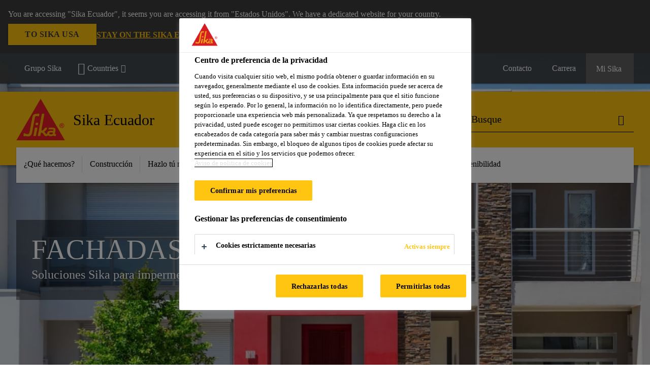

--- FILE ---
content_type: text/html;charset=utf-8
request_url: https://ecu.sika.com/es/construccion/impermeabilizacion/impermeabilizacionparazonasexteriores/fachadas.html
body_size: 18649
content:

<!DOCTYPE HTML>
<html data-sika-lang="es" lang="es-EC" class="cmp-font-size--normal" dir="ltr">
<head>
    <meta charset="UTF-8"/>
    
        <script defer="defer" type="text/javascript" src="/.rum/@adobe/helix-rum-js@%5E2/dist/rum-standalone.js"></script>
<script src="https://cdn.cookielaw.org/scripttemplates/otSDKStub.js" data-document-language="true" type="text/javascript" charset="UTF-8" data-domain-script="87697bf2-9e7a-4c48-b2a8-5fa4bc5c7743"></script>
        <script type="text/javascript">
            var buttonSwitchDone = false;
            function OptanonWrapper() {
                // trigger event for the fallback content directive:
                document.dispatchEvent(new CustomEvent('OneTrustGroupsUpdated'));
                // initialize links to the cookie preference center:
                var preferenceCenterLinks = document.querySelectorAll('[href="#OpenCookiePreferenceCenter"]')
                for (var i = 0; i < preferenceCenterLinks.length; i++) {
                    preferenceCenterLinks[i].setAttribute('href', 'javascript:openOneTrustPreferenceCenter()')
                }

                // hide the preference center on cookie policy pages
                if (window.location.href.search(/\/[a-z]{2}\/cookie-policy\.html/) != -1) {
                    try {
                        document.getElementById('onetrust-pc-sdk').style.display = 'none';
                        document.getElementsByClassName('onetrust-pc-dark-filter')[0].style.display = 'none';
                        document.querySelector('html').removeAttribute('style');
                        document.querySelector('body').removeAttribute('style');
                    } catch(e) {
                        console.error('Could not initialize onetrust', e);
                    }
                }

                if (!buttonSwitchDone) {
                    var acceptAllButton = document.querySelector('#accept-recommended-btn-handler');
                    var saveSettingsButton = document.querySelector(
                        '.save-preference-btn-handler.onetrust-close-btn-handler');
                    if (!!acceptAllButton && !!saveSettingsButton) {
                        var saveSettingsButtonContainer = saveSettingsButton.parentNode;
                        var acceptAllButtonParent = acceptAllButton.parentNode;
                        if (!!acceptAllButton.nextSibling) {
                            acceptAllButtonParent.insertBefore(
                                saveSettingsButtonContainer.removeChild(saveSettingsButton),
                                acceptAllButton.nextSibling);
                        } else {
                            acceptAllButtonParent.appendChild(
                                saveSettingsButtonContainer.removeChild(saveSettingsButton));
                        }
                        saveSettingsButtonContainer.appendChild(acceptAllButtonParent.removeChild(acceptAllButton));
                        buttonSwitchDone = true;
                    }
                }
            };
            function openOneTrustPreferenceCenter() {
                try {
                    document.getElementsByClassName('onetrust-pc-dark-filter')[0].setAttribute('style', 'display:block !important');
                    document.getElementById('onetrust-pc-sdk').setAttribute('style', 'display:block !important;height:90% !important');
                } catch(e) {
                    console.error('Could not open onetrust dialog', e);
                }
            };
        </script>
    
    
    
    <title>Fachadas</title>
    <meta name="viewport" content="width=device-width, initial-scale=1.0"/>
    
    
    
    
    <meta property="og:type" content="website"/>
    <meta property="og:url" content="https://ecu.sika.com/es/construccion/impermeabilizacion/impermeabilizacionparazonasexteriores/fachadas.html"/>
    <meta property="og:title" content="Fachadas"/>
    
    
    <meta itemprop="page-title" content="Fachadas"/>
    <meta itemprop="repository-path" content="/content/ec/main/es/56009/56020/76011/76018"/>
    <meta itemprop="page-type" content="categorypage"/>

    
    <meta itemprop="parent-page" content="/content/ec/main/es/56009/56020/76011"/>
    
    
    <meta itemprop="categories" content="/56009/56020/76011/76018"/>
    <meta itemprop="industry" content="construction"/>
    <meta itemprop="brand" content="/content/ec/main"/>
    
    
    
    
    

    <meta itemprop="title-sort" content="fachadas"/>

    <link rel="canonical" href="https://ecu.sika.com/es/construccion/impermeabilizacion/impermeabilizacionparazonasexteriores/fachadas.html"/>
    
        
            <link rel="alternate" href="https://aut.sika.com/de/bau/gebaeudehuelle.html" hreflang="de-AT"/>
        
            <link rel="alternate" href="https://irl.sika.com/en/construction/building-finishing.html" hreflang="en-IE"/>
        
            <link rel="alternate" href="https://bra.sika.com/pt/construcao/fachadas.html" hreflang="pt-BR"/>
        
            <link rel="alternate" href="https://ecu.sika.com/es/construccion/impermeabilizacion/impermeabilizacionparazonasexteriores/fachadas.html" hreflang="es-EC"/>
        
            <link rel="alternate" href="https://sgp.sika.com/en/construction/building-finishing/facade-wall.html" hreflang="en-SG"/>
        
            <link rel="alternate" href="https://dnk.sika.com/da/reference-projekter/Facaderenovering-i-Malling.html" hreflang="da-DK"/>
        
            <link rel="alternate" href="https://col.sika.com/es/construccion/fachadas/pegado-de-vidrioydobleacristalamiento.html" hreflang="es-CO"/>
        
    

    



    

    

  <!-- Always load base styles -->
  
    
<link rel="stylesheet" href="/etc.clientlibs/sika/clientlibs/clientlib-base.lc-c72f5a7b1603130ed05ab37748a06fac-lc.min.css" type="text/css">



  <!-- Load sika UI styles only when redesign feature flag is active -->
  
  




    <script>
        (function (w, d, s, l, i) {
            w[l] = w[l] || [];
            w[l].push({
                'gtm.start':
                    new Date().getTime(), event: 'gtm.js'
            });
            var f = d.getElementsByTagName(s)[0],
                j = d.createElement(s), dl = l != 'dataLayer' ? '&l=' + l : '';
            j.async = true;
            j.src =
                'https://www.googletagmanager.com/gtm.js?id=' + i + dl;
            f.parentNode.insertBefore(j, f);
        })(window, document, 'script', 'dataLayer', 'GTM-5W2JS3TK');
    </script>


    
    
    

    

    
    
    

    
    
    <link rel="apple-touch-icon" sizes="120x120" href="/content/dam/system/icons-sika/120x120.png"/>

    
    <link rel="apple-touch-icon" sizes="152x152" href="/content/dam/system/icons-sika/152x152.png"/>

    
    <link rel="apple-touch-icon" sizes="167x167" href="/content/dam/system/icons-sika/167x167.png"/>

    
    <link rel="apple-touch-icon" sizes="180x180" href="/content/dam/system/icons-sika/180x180.png"/>

    
    <link rel="icon" sizes="192x192" href="/content/dam/system/icons-sika/192x192.png"/>

    
    <link rel="icon" sizes="128x128" href="/content/dam/system/icons-sika/128x128.png"/>

    
    <meta name="msapplication-square310x310logo" content="/content/dam/system/icons-sika/310x310.png"/>
    <meta name="msapplication-wide310x150logo" content="/content/dam/system/icons-sika/310x150.png"/>
    <meta name="msapplication-square150x150logo" content="/content/dam/system/icons-sika/150x150.png"/>
    <meta name="msapplication-square70x70logo" content="/content/dam/system/icons-sika/70x70.png"/>

    
    <link rel="icon" sizes="48x48" href="/content/dam/system/icons-sika/48x48.png"/>
    <link rel="icon" sizes="32x32" href="/content/dam/system/icons-sika/32x32.png"/>
    <link rel="icon" sizes="16x16" href="/content/dam/system/icons-sika/16x16.png"/>


    
    
        <meta name="facebook-domain-verification" content="2nn33frh65isq0i1lnenpb4ezcw670" />
    
    

    
    
    
    

    
</head>
<body class="cmp-font--klavika ltr categorypage contentpage abstractpage page basicpage  ">


  



  <div id="app">
    <div class="cmp-app" v-page>
        


    <div id="header" class="cmp-header__anchor"></div>
    <header v-header class="cmp-header cmp-header--absolute">
        
  <div func-country-switch data-api-url="/es/construccion/impermeabilizacion/impermeabilizacionparazonasexteriores/fachadas.countryswitch.json" class="cmp-country-switch" style="display: none;">
    <div class="cmp-country-switch__content">
        <div class="cmp-country-switch__message" data-message></div>
        <div class="cmp-country-switch__action-items">
            <a class="cmp-button button" data-switch-button></a>
            <a class="cmp-country-switch__link-button" data-stay-button></a>
            <a class="cmp-country-switch__link-button" data-select-button></a>
        </div>
    </div>
  </div>


        <div class="cmp-meta-navigation">
    <div class="cmp-header-container">
        <div class="cmp-meta-left">
            <div class="cmp-group-title">
                <a href="https://www.sika.com" data-link-target="external" rel="noopener">Grupo Sika</a>
            </div>
            <ul class="cmp-dropdown dropdown menu">
                <li>
                    
                    <div data-servlet-path="/es.country-selector.json" v-modal="'worldwideselector'" class="cmp-modal cmp-website-selection-modal">
  <div class="cmp-website-selection">
    
    
      <div data-sika-open>
        <div class="cmp-website-selection__button">
          <a class="cmp-button secondary" data-sika-link-type="CTA">
            <i class="cmp-icon cmp-icon-earth"></i>
            Countries
          </a>
        </div>
      </div>
    
    <div data-sika-modal="modal-name" class="cmp-modal__overlay cmp-modal__overlay--website-selector">
      <div class="cmp-modal__content cmp-modal__overlay--website-selector-content">
        <div class="cmp-website-selection__content-holder">
          <div class="cmp-website-selection__header">
            <div class="cmp-website-selection__header-inner">
              <div class="cmp-website-selection__logo">
                <a href="/">
                  
  
  
  
  <picture v-responsive-image="true" data-image-src="{&#34;isResponsive&#34;:true,&#34;pattern&#34;:&#34;https://sika.scene7.com/is/image/sika/Sika_ClaimU_pos_rgb_ES${imageProfile}?fit\u003dcrop%2C1\u0026wid\u003d${width}\u0026hei\u003d${height}\u0026fmt\u003d${format}&#34;,&#34;originalWidth&#34;:653,&#34;originalHeight&#34;:780,&#34;imageProfileNamePrefix&#34;:&#34;:&#34;,&#34;imageProfileMap&#34;:{}}" data-height-based="false">
    
    <img class="svg-placeholder " src="[data-uri]" alt="Logo" title="glo-sika-spanish-construyendo-confianza"/>
  </picture>

                </a>
              </div>
              <div class="cmp-website-selection__title-wrap">
                <h3 class="cmp-website-selection__title">¿Cuál es su Región y Lengua?</h3>
              </div>
            </div>
          </div>
          <div class="cmp-website-selection__parent"></div>
        </div>
        <button class="cmp-modal__close-button" data-sika-close type="button">
          <i class="cmp-icon cmp-icon-close"></i>
        </button>
      </div>
    </div>
  </div>
</div>

                    
                </li>
                
                
                
            </ul>
        </div>
        <div class="cmp-meta-right">
            <div class="cmp-navigation">
                <ul func-shadow class="cmp-navigation__menu">
                    <li class="cmp-navigation__item cmp-navigation__item--sticky-show">
                        <a href="https://ecu.sika.com/es/contacto-ecuador.noNavigation.html" target="_self" v-fullscreen-modal class="cmp-navigation__link ">
                            <i class="cmp-icon cmp-icon-email-outline"></i>
                            <span class="cmp-text">
                                Contacto
                                
                            </span>
                        </a>
                    </li>
<li class="cmp-navigation__item">
                        <a href="https://ecu.sika.com/es/quienes-somos/su-carrera-en-sika.html" target="_self" class="cmp-navigation__link ">
                            <i class="cmp-icon cmp-icon-"></i>
                            <span class="cmp-text">
                                Carrera
                                
                            </span>
                        </a>
                    </li>


                    <li v-cart-flash="['product', 'download']" data-cart-flash-animation-class="cmp-my-sika--flash" class="cmp-navigation__item cmp-my-sika">

                        <a href="javascript:;" target="_self" class="cmp-navigation__link" v-toggle>
                            <i class="cmp-icon cmp-icon-account"></i>
                            <span class="cmp-text">
                                Mi Sika&nbsp;
                            </span>
                        </a>
                        <div class="cmp-my-sika__overlay">
                            <div class="cmp-my-sika_element cmp-my-sika_element--linked" onClick="window.location = '/content/ec/main/es/cesta-de-documentos.html'">
                                <div class="cmp-my-sika_element__icon">
                                    <i class="cmp-icon cmp-icon-file-multiple"></i>
                                </div>

                                <div class="cmp-my-sika_element_container">
                                    <div func-cart-count="download" data-cart-count-class-active="cmp-navigation__link--active" data-cart-count-class-flash="cmp-navigation__link--flash" class="cmp-my-sika_element_container__title">
                                        Productos favoritos
                                        <span class="cart-count_container"></span>

                                        
                                    </div>
                                </div>
                            </div>
                            <div class="cmp-my-sika_element cmp-my-sika_element--linked" onClick="window.location = '/content/ec/main/es/cesta-de-documentos.html'">
                                <div class="cmp-my-sika_element__icon">
                                    <i class="cmp-icon cmp-icon-star"></i>
                                </div>

                                <div class="cmp-my-sika_element_container">
                                    <div func-cart-count="product" data-cart-count-class-active="cmp-navigation__link--active" data-cart-count-class-flash="cmp-navigation__link--flash" class="cmp-my-sika_element_container__title">
                                        Cesta de Documentos
                                        <span class="cart-count_container"></span>

                                        
                                    </div>
                                </div>
                            </div>
                            
                        </div>
                    </li>
                    
                        <li class="cmp-navigation__item cmp-navigation__item--sticky-show cmp-my-sika cart">
                            <a func-cart-count="download" func-cart-count-mobile="download" data-cart-count-class-active="cmp-navigation__link--active" data-cart-count-class-flash="cmp-navigation__link--flash" href="/es/cesta-de-documentos.html" class="cmp-navigation__link">
                                <i class="cmp-icon cmp-icon-file-multiple"></i>
                                <span class="cmp-text">
                                    Productos favoritos&nbsp;
                                    <span class="cart-count_container"></span>
                                </span>
                                
                            </a>
                        </li>
                        <li class="cmp-navigation__item cmp-navigation__item--sticky-show cmp-my-sika cart">
                            <a func-cart-count="product" func-cart-count-mobile="product" data-cart-count-class-active="cmp-navigation__link--active" data-cart-count-class-flash="cmp-navigation__link--flash" href="/es/cesta-de-documentos.html" class="cmp-navigation__link">
                                <i class="cmp-icon cmp-icon-star"></i>
                                <span class="cmp-text">
                                    Cesta de Documentos&nbsp;
                                    <span class="cart-count_container"></span>
                                </span>
                                
                            </a>
                        </li>
                        
                    
                </ul>
            </div>
        </div>
    </div>
</div>
        <div class="cmp-header__content">
            <div class="cmp-header-container">
                <div class="cmp-header__content-left">
                    <div class="cmp-header__logo">
                        <a href="/">
                            
  
  
  <picture>
    <source type="image/webp" srcset="https://sika.scene7.com/is/image/sika/Sika_ClaimU_pos_rgb_ES?wid=160&amp;hei=191&amp;fit=crop%2C1&amp;fmt=webp-alpha 1.0x, https://sika.scene7.com/is/image/sika/Sika_ClaimU_pos_rgb_ES?wid=320&amp;hei=382&amp;fit=crop%2C1&amp;fmt=webp-alpha 1.5x, https://sika.scene7.com/is/image/sika/Sika_ClaimU_pos_rgb_ES?wid=320&amp;hei=382&amp;fit=crop%2C1&amp;fmt=webp-alpha 2.0x" media="(min-width: 1441px)"/>
<source type="image/webp" srcset="https://sika.scene7.com/is/image/sika/Sika_ClaimU_pos_rgb_ES?wid=160&amp;hei=191&amp;fit=crop%2C1&amp;fmt=webp-alpha 1.0x, https://sika.scene7.com/is/image/sika/Sika_ClaimU_pos_rgb_ES?wid=320&amp;hei=382&amp;fit=crop%2C1&amp;fmt=webp-alpha 1.5x, https://sika.scene7.com/is/image/sika/Sika_ClaimU_pos_rgb_ES?wid=320&amp;hei=382&amp;fit=crop%2C1&amp;fmt=webp-alpha 2.0x" media="(min-width: 1025px)"/>
<source type="image/webp" srcset="https://sika.scene7.com/is/image/sika/Sika_ClaimU_pos_rgb_ES?wid=160&amp;hei=191&amp;fit=crop%2C1&amp;fmt=webp-alpha 1.0x, https://sika.scene7.com/is/image/sika/Sika_ClaimU_pos_rgb_ES?wid=320&amp;hei=382&amp;fit=crop%2C1&amp;fmt=webp-alpha 1.5x, https://sika.scene7.com/is/image/sika/Sika_ClaimU_pos_rgb_ES?wid=320&amp;hei=382&amp;fit=crop%2C1&amp;fmt=webp-alpha 2.0x" media="(min-width: 601px)"/>
<source type="image/webp" srcset="https://sika.scene7.com/is/image/sika/Sika_ClaimU_pos_rgb_ES?wid=160&amp;hei=191&amp;fit=crop%2C1&amp;fmt=webp-alpha 1.0x, https://sika.scene7.com/is/image/sika/Sika_ClaimU_pos_rgb_ES?wid=320&amp;hei=382&amp;fit=crop%2C1&amp;fmt=webp-alpha 1.5x, https://sika.scene7.com/is/image/sika/Sika_ClaimU_pos_rgb_ES?wid=320&amp;hei=382&amp;fit=crop%2C1&amp;fmt=webp-alpha 2.0x" media="(min-width: 481px)"/>
<source type="image/webp" srcset="https://sika.scene7.com/is/image/sika/Sika_ClaimU_pos_rgb_ES?wid=160&amp;hei=191&amp;fit=crop%2C1&amp;fmt=webp-alpha 1.0x, https://sika.scene7.com/is/image/sika/Sika_ClaimU_pos_rgb_ES?wid=320&amp;hei=382&amp;fit=crop%2C1&amp;fmt=webp-alpha 1.5x, https://sika.scene7.com/is/image/sika/Sika_ClaimU_pos_rgb_ES?wid=320&amp;hei=382&amp;fit=crop%2C1&amp;fmt=webp-alpha 2.0x"/>
<source type="image/png" srcset="https://sika.scene7.com/is/image/sika/Sika_ClaimU_pos_rgb_ES?wid=160&amp;hei=191&amp;fit=crop%2C1&amp;fmt=png-alpha 1.0x, https://sika.scene7.com/is/image/sika/Sika_ClaimU_pos_rgb_ES?wid=320&amp;hei=382&amp;fit=crop%2C1&amp;fmt=png-alpha 1.5x, https://sika.scene7.com/is/image/sika/Sika_ClaimU_pos_rgb_ES?wid=320&amp;hei=382&amp;fit=crop%2C1&amp;fmt=png-alpha 2.0x" media="(min-width: 1441px)"/>
<source type="image/png" srcset="https://sika.scene7.com/is/image/sika/Sika_ClaimU_pos_rgb_ES?wid=160&amp;hei=191&amp;fit=crop%2C1&amp;fmt=png-alpha 1.0x, https://sika.scene7.com/is/image/sika/Sika_ClaimU_pos_rgb_ES?wid=320&amp;hei=382&amp;fit=crop%2C1&amp;fmt=png-alpha 1.5x, https://sika.scene7.com/is/image/sika/Sika_ClaimU_pos_rgb_ES?wid=320&amp;hei=382&amp;fit=crop%2C1&amp;fmt=png-alpha 2.0x" media="(min-width: 1025px)"/>
<source type="image/png" srcset="https://sika.scene7.com/is/image/sika/Sika_ClaimU_pos_rgb_ES?wid=160&amp;hei=191&amp;fit=crop%2C1&amp;fmt=png-alpha 1.0x, https://sika.scene7.com/is/image/sika/Sika_ClaimU_pos_rgb_ES?wid=320&amp;hei=382&amp;fit=crop%2C1&amp;fmt=png-alpha 1.5x, https://sika.scene7.com/is/image/sika/Sika_ClaimU_pos_rgb_ES?wid=320&amp;hei=382&amp;fit=crop%2C1&amp;fmt=png-alpha 2.0x" media="(min-width: 601px)"/>
<source type="image/png" srcset="https://sika.scene7.com/is/image/sika/Sika_ClaimU_pos_rgb_ES?wid=160&amp;hei=191&amp;fit=crop%2C1&amp;fmt=png-alpha 1.0x, https://sika.scene7.com/is/image/sika/Sika_ClaimU_pos_rgb_ES?wid=320&amp;hei=382&amp;fit=crop%2C1&amp;fmt=png-alpha 1.5x, https://sika.scene7.com/is/image/sika/Sika_ClaimU_pos_rgb_ES?wid=320&amp;hei=382&amp;fit=crop%2C1&amp;fmt=png-alpha 2.0x" media="(min-width: 481px)"/>
<source type="image/png" srcset="https://sika.scene7.com/is/image/sika/Sika_ClaimU_pos_rgb_ES?wid=160&amp;hei=191&amp;fit=crop%2C1&amp;fmt=png-alpha 1.0x, https://sika.scene7.com/is/image/sika/Sika_ClaimU_pos_rgb_ES?wid=320&amp;hei=382&amp;fit=crop%2C1&amp;fmt=png-alpha 1.5x, https://sika.scene7.com/is/image/sika/Sika_ClaimU_pos_rgb_ES?wid=320&amp;hei=382&amp;fit=crop%2C1&amp;fmt=png-alpha 2.0x"/>

    <img src="https://sika.scene7.com/is/image/sika/Sika_ClaimU_pos_rgb_ES?wid=160&hei=191&fit=crop%2C1" alt="Logo" title="glo-sika-spanish-construyendo-confianza"/>
  </picture>

                        </a>
                    </div>
                    <div class="cmp-header__logo cmp-header__logo--is-mobile">
                        <a href="/">
                            
  
  
  <picture>
    <source type="image/webp" srcset="https://sika.scene7.com/is/image/sika/Sika_NoClaim_pos_rgb_mobile?wid=160&amp;hei=138&amp;fit=crop%2C1&amp;fmt=webp-alpha 1.0x, https://sika.scene7.com/is/image/sika/Sika_NoClaim_pos_rgb_mobile?wid=320&amp;hei=277&amp;fit=crop%2C1&amp;fmt=webp-alpha 1.5x, https://sika.scene7.com/is/image/sika/Sika_NoClaim_pos_rgb_mobile?wid=320&amp;hei=277&amp;fit=crop%2C1&amp;fmt=webp-alpha 2.0x" media="(min-width: 1441px)"/>
<source type="image/webp" srcset="https://sika.scene7.com/is/image/sika/Sika_NoClaim_pos_rgb_mobile?wid=160&amp;hei=138&amp;fit=crop%2C1&amp;fmt=webp-alpha 1.0x, https://sika.scene7.com/is/image/sika/Sika_NoClaim_pos_rgb_mobile?wid=320&amp;hei=277&amp;fit=crop%2C1&amp;fmt=webp-alpha 1.5x, https://sika.scene7.com/is/image/sika/Sika_NoClaim_pos_rgb_mobile?wid=320&amp;hei=277&amp;fit=crop%2C1&amp;fmt=webp-alpha 2.0x" media="(min-width: 1025px)"/>
<source type="image/webp" srcset="https://sika.scene7.com/is/image/sika/Sika_NoClaim_pos_rgb_mobile?wid=160&amp;hei=138&amp;fit=crop%2C1&amp;fmt=webp-alpha 1.0x, https://sika.scene7.com/is/image/sika/Sika_NoClaim_pos_rgb_mobile?wid=320&amp;hei=277&amp;fit=crop%2C1&amp;fmt=webp-alpha 1.5x, https://sika.scene7.com/is/image/sika/Sika_NoClaim_pos_rgb_mobile?wid=320&amp;hei=277&amp;fit=crop%2C1&amp;fmt=webp-alpha 2.0x" media="(min-width: 601px)"/>
<source type="image/webp" srcset="https://sika.scene7.com/is/image/sika/Sika_NoClaim_pos_rgb_mobile?wid=160&amp;hei=138&amp;fit=crop%2C1&amp;fmt=webp-alpha 1.0x, https://sika.scene7.com/is/image/sika/Sika_NoClaim_pos_rgb_mobile?wid=320&amp;hei=277&amp;fit=crop%2C1&amp;fmt=webp-alpha 1.5x, https://sika.scene7.com/is/image/sika/Sika_NoClaim_pos_rgb_mobile?wid=320&amp;hei=277&amp;fit=crop%2C1&amp;fmt=webp-alpha 2.0x" media="(min-width: 481px)"/>
<source type="image/webp" srcset="https://sika.scene7.com/is/image/sika/Sika_NoClaim_pos_rgb_mobile?wid=160&amp;hei=138&amp;fit=crop%2C1&amp;fmt=webp-alpha 1.0x, https://sika.scene7.com/is/image/sika/Sika_NoClaim_pos_rgb_mobile?wid=320&amp;hei=277&amp;fit=crop%2C1&amp;fmt=webp-alpha 1.5x, https://sika.scene7.com/is/image/sika/Sika_NoClaim_pos_rgb_mobile?wid=320&amp;hei=277&amp;fit=crop%2C1&amp;fmt=webp-alpha 2.0x"/>
<source type="image/png" srcset="https://sika.scene7.com/is/image/sika/Sika_NoClaim_pos_rgb_mobile?wid=160&amp;hei=138&amp;fit=crop%2C1&amp;fmt=png-alpha 1.0x, https://sika.scene7.com/is/image/sika/Sika_NoClaim_pos_rgb_mobile?wid=320&amp;hei=277&amp;fit=crop%2C1&amp;fmt=png-alpha 1.5x, https://sika.scene7.com/is/image/sika/Sika_NoClaim_pos_rgb_mobile?wid=320&amp;hei=277&amp;fit=crop%2C1&amp;fmt=png-alpha 2.0x" media="(min-width: 1441px)"/>
<source type="image/png" srcset="https://sika.scene7.com/is/image/sika/Sika_NoClaim_pos_rgb_mobile?wid=160&amp;hei=138&amp;fit=crop%2C1&amp;fmt=png-alpha 1.0x, https://sika.scene7.com/is/image/sika/Sika_NoClaim_pos_rgb_mobile?wid=320&amp;hei=277&amp;fit=crop%2C1&amp;fmt=png-alpha 1.5x, https://sika.scene7.com/is/image/sika/Sika_NoClaim_pos_rgb_mobile?wid=320&amp;hei=277&amp;fit=crop%2C1&amp;fmt=png-alpha 2.0x" media="(min-width: 1025px)"/>
<source type="image/png" srcset="https://sika.scene7.com/is/image/sika/Sika_NoClaim_pos_rgb_mobile?wid=160&amp;hei=138&amp;fit=crop%2C1&amp;fmt=png-alpha 1.0x, https://sika.scene7.com/is/image/sika/Sika_NoClaim_pos_rgb_mobile?wid=320&amp;hei=277&amp;fit=crop%2C1&amp;fmt=png-alpha 1.5x, https://sika.scene7.com/is/image/sika/Sika_NoClaim_pos_rgb_mobile?wid=320&amp;hei=277&amp;fit=crop%2C1&amp;fmt=png-alpha 2.0x" media="(min-width: 601px)"/>
<source type="image/png" srcset="https://sika.scene7.com/is/image/sika/Sika_NoClaim_pos_rgb_mobile?wid=160&amp;hei=138&amp;fit=crop%2C1&amp;fmt=png-alpha 1.0x, https://sika.scene7.com/is/image/sika/Sika_NoClaim_pos_rgb_mobile?wid=320&amp;hei=277&amp;fit=crop%2C1&amp;fmt=png-alpha 1.5x, https://sika.scene7.com/is/image/sika/Sika_NoClaim_pos_rgb_mobile?wid=320&amp;hei=277&amp;fit=crop%2C1&amp;fmt=png-alpha 2.0x" media="(min-width: 481px)"/>
<source type="image/png" srcset="https://sika.scene7.com/is/image/sika/Sika_NoClaim_pos_rgb_mobile?wid=160&amp;hei=138&amp;fit=crop%2C1&amp;fmt=png-alpha 1.0x, https://sika.scene7.com/is/image/sika/Sika_NoClaim_pos_rgb_mobile?wid=320&amp;hei=277&amp;fit=crop%2C1&amp;fmt=png-alpha 1.5x, https://sika.scene7.com/is/image/sika/Sika_NoClaim_pos_rgb_mobile?wid=320&amp;hei=277&amp;fit=crop%2C1&amp;fmt=png-alpha 2.0x"/>

    <img src="https://sika.scene7.com/is/image/sika/Sika_NoClaim_pos_rgb_mobile?wid=160&hei=138&fit=crop%2C1" alt="Logo"/>
  </picture>

                        </a>
                    </div>
                    
                    <div class="cmp-header__title cmp-font--light ">
                        Sika Ecuador
                    </div>

                    
                    
                </div>
                <div class="cmp-header__content-right">
                    
  
  
    <div class="cmp-search-field">
      <!-- Search Form -->
      <form v-search class="cmp-search-form" action="/es/serp.html" method="get">
        
        
        <!-- Search Input Field and Buttons -->
        <input type="text" name="q" placeholder="Busque" data-placeholder-large="Encuentre Productos, Sistemas y Soluciones" autocomplete="off" data-autocomplete-uri="/content/ec/main/es/serp/_jcr_content.typeahead.json" data-language-code="es" data-typeahead-filters="[{&#34;type&#34;:&#34;AndFilter&#34;,&#34;startsWith&#34;:false,&#34;key&#34;:&#34;brand_str&#34;,&#34;value&#34;:&#34;/content/ec/main&#34;}]" class="cmp-search-form__field cmp-font--light"/>
        <button type="reset" class="cmp-search-form__button-clear">
          <i class="cmp-icon cmp-icon-close"></i>
        </button>
        <div class="cmp-search-form__button-action cmp-search-form__button-action-just-icon">
          <i class="cmp-icon cmp-icon-magnify"></i>
        </div>
        <button type="submit" class="cmp-search-form__button-action" aria-label="Busque">
          <i class="cmp-icon cmp-icon-magnify"></i>
        </button>

        <!-- Search Block Box -->
        <div class="cmp-search-block">
          <!-- Search Suggestions -->
          <div class="cmp-navigation-block cmp-search-block__suggestions">
            <div class="cmp-link-list">
              <div class="cmp-link-list__title">
                <h6>Recomendaciones</h6>
              </div>
              <div class="cmp-link-list__items">
                <ul>
                  <li><a href=""></a></li>
                </ul>
              </div>
            </div>
          </div>
          <!-- Search Top Results -->
          <div class="cmp-navigation-block cmp-search-block__suggestions cmp-search-block__suggestions__top-results">
            <div class="cmp-title">
              <h6>Recomendaciones</h6>
            </div>
          </div>
          <!-- Search Quick Links -->
          

          <!-- Search Recommendations -->
          
        </div>
      </form>
    </div>
    
  

                    <div class="cmp-burger-icon" func-cart-count-mobile.empty="download, product">
                        <div class="icon">
                            <div class="line line--1"></div>
                            <div class="line line--2"></div>
                            <div class="line line--3"></div>
                        </div>
                    </div>
                </div>
            </div>
        </div>
        <div class="cmp-main-navigation--mobile">

    
    <div class="cmp-main-navigation-root">
        <ul class="first">
            
                <li class="has-children">
                    
                    <span>¿Qué hacemos?</span>
                    <ul class="sub-nav">
                        <li class="back">Volver al Menú principal</li>
                        <li class="overview cmp-font--bold">
                            

                            <!-- when there is no link we need a span so that we can target the element via css -->
                            <span>¿Qué hacemos?</span>
                        </li>
                        
                            <li class="has-children">
                                
                                <span>Acerca de Sika</span>
                                <ul class="sub-nav">
                                    <li class="back">Volver a ¿Qué hacemos?</li>
                                    <li class="overview cmp-font--bold">
                                        <a href="/es/quienes-somos/acerca-de-sika.html">
                                            Acerca de Sika
                                        </a>

                                        <!-- when there is no link we need a span so that we can target the element via css -->
                                        
                                    </li>
                                    <li>
                                        <a target="_self" href="/es/quienes-somos/acerca-de-sika/grupo-sika.html">
                                            Grupo Sika
                                        </a>
                                    </li>
<li>
                                        <a target="_self" href="/es/quienes-somos/acerca-de-sika/historia.html">
                                            Historia
                                        </a>
                                    </li>
<li>
                                        <a target="_self" href="/es/quienes-somos/acerca-de-sika/mision-vision.html">
                                            Misión y Visión
                                        </a>
                                    </li>
<li>
                                        <a target="_self" href="/es/quienes-somos/acerca-de-sika/valores-principios.html">
                                            Valores y principios
                                        </a>
                                    </li>

                                </ul>
                            </li>
                            
                        
                            <li class="has-children">
                                
                                <span>E-Sika</span>
                                <ul class="sub-nav">
                                    <li class="back">Volver a ¿Qué hacemos?</li>
                                    <li class="overview cmp-font--bold">
                                        <a href="/es/quienes-somos/herramientas-tecnologicas.html">
                                            E-Sika
                                        </a>

                                        <!-- when there is no link we need a span so that we can target the element via css -->
                                        
                                    </li>
                                    <li>
                                        <a class="external-link" target="_blank" href="https://sikaguia.com/ec/" data-link-target="external" rel="noopener">
                                            Sika Guía<i class="cmp-icon cmp-icon-open-in-new"></i>
                                        </a>
                                    </li>
<li>
                                        <a target="_self" href="/es/quienes-somos/herramientas-tecnologicas/bim-objects.html">
                                            BIM Objects
                                        </a>
                                    </li>

                                </ul>
                            </li>
                            
                        
                            <li class="has-children">
                                
                                <span>Su Carrera en Sika</span>
                                <ul class="sub-nav">
                                    <li class="back">Volver a ¿Qué hacemos?</li>
                                    <li class="overview cmp-font--bold">
                                        <a href="/es/quienes-somos/su-carrera-en-sika.html">
                                            Su Carrera en Sika
                                        </a>

                                        <!-- when there is no link we need a span so that we can target the element via css -->
                                        
                                    </li>
                                    <li>
                                        <a target="_self" href="/es/quienes-somos/su-carrera-en-sika/por-que-trabajar-en-sika.html">
                                            ¿Por qué trabajar en Sika?
                                        </a>
                                    </li>
<li>
                                        <a target="_self" href="/es/quienes-somos/su-carrera-en-sika/candidatura-espontanea.html">
                                            Candidatura espontánea
                                        </a>
                                    </li>

                                </ul>
                            </li>
                            
                        
                    </ul>
                </li>
            
                <li class="has-children">
                    
                    <span>Construcción</span>
                    <ul class="sub-nav">
                        <li class="back">Volver al Menú principal</li>
                        <li class="overview cmp-font--bold">
                            <a href="/es/construccion.html">Construcción
                                
                            </a>

                            <!-- when there is no link we need a span so that we can target the element via css -->
                            
                        </li>
                        
                            <li class="has-children">
                                
                                <span>Concreto</span>
                                <ul class="sub-nav">
                                    <li class="back">Volver a Construcción</li>
                                    <li class="overview cmp-font--bold">
                                        <a href="/es/construccion/concreto.html">
                                            Concreto
                                        </a>

                                        <!-- when there is no link we need a span so that we can target the element via css -->
                                        
                                    </li>
                                    <li>
                                        <a target="_self" href="/es/construccion/concreto/concreto-premezclado.html">
                                            Concreto premezclado
                                        </a>
                                    </li>
<li>
                                        <a target="_self" href="/es/construccion/concreto/concreto-prefabricado.html">
                                            Concreto prefabricado
                                        </a>
                                    </li>
<li>
                                        <a target="_self" href="/es/construccion/concreto/concreto-lanzado.html">
                                            Concreto lanzado
                                        </a>
                                    </li>
<li>
                                        <a target="_self" href="/es/construccion/concreto/plastificantes.html">
                                            Plastificantes
                                        </a>
                                    </li>
<li>
                                        <a target="_self" href="/es/construccion/concreto/fibras-para-concreto.html">
                                            Fibras para concreto
                                        </a>
                                    </li>
<li>
                                        <a target="_self" href="/es/construccion/concreto/esenciales-para-concreto.html">
                                            Esenciales para concreto
                                        </a>
                                    </li>
<li>
                                        <a target="_self" href="/es/construccion/concreto/aditivos-impermeabilizantesparaconcreto.html">
                                            Aditivos impermeabilizantes para concreto
                                        </a>
                                    </li>
<li>
                                        <a target="_self" href="/es/construccion/concreto/incorporadores-deaire.html">
                                            Incorporadores de aire
                                        </a>
                                    </li>
<li>
                                        <a target="_self" href="/es/construccion/concreto/plastificantes-reductoresdeagua.html">
                                            Plastificantes/Reductores de agua
                                        </a>
                                    </li>
<li>
                                        <a target="_self" href="/es/construccion/concreto/retardantes-controladoresdefraguado.html">
                                            Retardantes/Controladores de fraguado
                                        </a>
                                    </li>
<li>
                                        <a target="_self" href="/es/construccion/concreto/acelerantes-de-fraguado.html">
                                            Acelerantes de fraguado
                                        </a>
                                    </li>

                                </ul>
                            </li>
                            
                        
                            <li class="has-children">
                                
                                <span>Pisos Industriales</span>
                                <ul class="sub-nav">
                                    <li class="back">Volver a Construcción</li>
                                    <li class="overview cmp-font--bold">
                                        <a href="/es/construccion/pisos-industriales.html">
                                            Pisos Industriales
                                        </a>

                                        <!-- when there is no link we need a span so that we can target the element via css -->
                                        
                                    </li>
                                    <li>
                                        <a target="_self" href="/es/construccion/pisos-industriales/cuartos-limpios.html">
                                            Cuartos limpios
                                        </a>
                                    </li>
<li>
                                        <a target="_self" href="/es/construccion/pisos-industriales/areas-de-procesossecosenlaindustria.html">
                                            Áreas de procesos secos en la industria
                                        </a>
                                    </li>
<li>
                                        <a target="_self" href="/es/construccion/pisos-industriales/areas-de-procesoshumedosenlaindustria.html">
                                            Áreas de procesos húmedos en industria
                                        </a>
                                    </li>
<li>
                                        <a target="_self" href="/es/construccion/pisos-industriales/industria-de-bebidasalimentos.html">
                                            Industria de bebidas/alimentos
                                        </a>
                                    </li>
<li>
                                        <a target="_self" href="/es/construccion/pisos-industriales/industria-quimicafarmaceutica.html">
                                            Industria química/farmaceutica
                                        </a>
                                    </li>
<li>
                                        <a target="_self" href="/es/construccion/pisos-industriales/areas-de-almacenamiento.html">
                                            Áreas de almacenamiento
                                        </a>
                                    </li>
<li>
                                        <a target="_self" href="/es/construccion/pisos-industriales/parqueaderos.html">
                                            Parqueaderos
                                        </a>
                                    </li>
<li>
                                        <a target="_self" href="/es/construccion/pisos-industriales/areas-comercialesresidenciales.html">
                                            Áreas comerciales/residenciales
                                        </a>
                                    </li>
<li>
                                        <a target="_self" href="/es/construccion/pisos-industriales/industria-manufacturera.html">
                                            Industria manufacturera
                                        </a>
                                    </li>
<li>
                                        <a target="_self" href="/es/construccion/pisos-industriales/pisos-en-exteriores.html">
                                            Pisos en exteriores
                                        </a>
                                    </li>

                                </ul>
                            </li>
                            
                        
                            <li class="has-children">
                                
                                <span>Reparación y Rehabilitación</span>
                                <ul class="sub-nav">
                                    <li class="back">Volver a Construcción</li>
                                    <li class="overview cmp-font--bold">
                                        <a href="/es/construccion/rehabiltacion-deestructuras.html">
                                            Reparación y Rehabilitación
                                        </a>

                                        <!-- when there is no link we need a span so that we can target the element via css -->
                                        
                                    </li>
                                    <li>
                                        <a target="_self" href="/es/construccion/rehabiltacion-deestructuras/reparacion-y-protecciondeestructuras.html">
                                            Reparación
                                        </a>
                                    </li>
<li>
                                        <a target="_self" href="/es/construccion/rehabiltacion-deestructuras/reforzamiento-estructural.html">
                                            Reforzamiento estructural
                                        </a>
                                    </li>
<li>
                                        <a target="_self" href="/es/construccion/rehabiltacion-deestructuras/grouts-y-anclajesquimicos.html">
                                            Grouting y anclajes
                                        </a>
                                    </li>

                                </ul>
                            </li>
                            
                        
                            <li class="has-children">
                                
                                <span>Inyección</span>
                                <ul class="sub-nav">
                                    <li class="back">Volver a Construcción</li>
                                    <li class="overview cmp-font--bold">
                                        <a href="/es/construccion/inyeccion.html">
                                            Inyección
                                        </a>

                                        <!-- when there is no link we need a span so that we can target the element via css -->
                                        
                                    </li>
                                    <li>
                                        <a target="_self" href="/es/construccion/inyeccion/inyeccion-impermeable.html">
                                            Inyección impermeable
                                        </a>
                                    </li>
<li>
                                        <a target="_self" href="/es/construccion/inyeccion/inyeccion-estructural.html">
                                            Inyección estructural
                                        </a>
                                    </li>

                                </ul>
                            </li>
                            
                        
                            <li class="has-children">
                                
                                <span>Sellado y Pegado</span>
                                <ul class="sub-nav">
                                    <li class="back">Volver a Construcción</li>
                                    <li class="overview cmp-font--bold">
                                        <a href="/es/construccion/sellado-y-pegado.html">
                                            Sellado y Pegado
                                        </a>

                                        <!-- when there is no link we need a span so that we can target the element via css -->
                                        
                                    </li>
                                    <li>
                                        <a target="_self" href="/es/construccion/sellado-y-pegado/sellado-estructural.html">
                                            Sellado Estructural
                                        </a>
                                    </li>
<li>
                                        <a target="_self" href="/es/construccion/sellado-y-pegado/sellado-asfaltico.html">
                                            Sellado Asfáltico
                                        </a>
                                    </li>
<li>
                                        <a target="_self" href="/es/construccion/sellado-y-pegado/sellado-arquitectonico.html">
                                            Sellado Arquitectónico
                                        </a>
                                    </li>
<li>
                                        <a target="_self" href="/es/construccion/sellado-y-pegado/pegado-estructural.html">
                                            Pegado Estructural
                                        </a>
                                    </li>
<li>
                                        <a target="_self" href="/es/construccion/sellado-y-pegado/pegado-arquitectonico.html">
                                            Pegado Arquitectónico
                                        </a>
                                    </li>
<li>
                                        <a target="_self" href="/es/construccion/sellado-y-pegado/masilla-para-grietasyfisuras.html">
                                            Masilla para Grietas y Fisuras
                                        </a>
                                    </li>
<li>
                                        <a target="_self" href="/es/construccion/sellado-y-pegado/espumas-de-poliuretano.html">
                                            Espumas de Poliuterano
                                        </a>
                                    </li>
<li>
                                        <a target="_self" href="/es/construccion/sellado-y-pegado/herramientas-y-otros.html">
                                            Herramientas y Otros
                                        </a>
                                    </li>

                                </ul>
                            </li>
                            
                        
                            <li class="has-children">
                                
                                <span>Envolvente Protectora</span>
                                <ul class="sub-nav">
                                    <li class="back">Volver a Construcción</li>
                                    <li class="overview cmp-font--bold">
                                        <a href="/es/construccion/envolvente-protectora.html">
                                            Envolvente Protectora
                                        </a>

                                        <!-- when there is no link we need a span so that we can target the element via css -->
                                        
                                    </li>
                                    <li>
                                        <a target="_self" href="/es/construccion/envolvente-protectora/inyecciones-paraimpermeabilizar.html">
                                            Inyecciones para Impermeabilizar
                                        </a>
                                    </li>
<li>
                                        <a target="_self" href="/es/construccion/envolvente-protectora/juntas-impermeables.html">
                                            Juntas Impermeables
                                        </a>
                                    </li>
<li>
                                        <a target="_self" href="/es/construccion/envolvente-protectora/membranas-completamenteadheridas.html">
                                            Membranas Completamente Adheridas
                                        </a>
                                    </li>
<li>
                                        <a target="_self" href="/es/construccion/envolvente-protectora/morteros-impermeabilizantes.html">
                                            Morteros Impermeabilizantes
                                        </a>
                                    </li>
<li>
                                        <a target="_self" href="/es/construccion/envolvente-protectora/membranas-liquidasbituminosas.html">
                                            Membranas Líquidas Bituminosas
                                        </a>
                                    </li>

                                </ul>
                            </li>
                            
                        
                            <li class="has-children">
                                
                                <span>Morteros Pre-Dosificados</span>
                                <ul class="sub-nav">
                                    <li class="back">Volver a Construcción</li>
                                    <li class="overview cmp-font--bold">
                                        <a href="/es/construccion/morteros-pre-dosificados.html">
                                            Morteros Pre-Dosificados
                                        </a>

                                        <!-- when there is no link we need a span so that we can target the element via css -->
                                        
                                    </li>
                                    <li>
                                        <a target="_self" href="/es/construccion/morteros-pre-dosificados/morteros-listos-parausar.html">
                                            Morteros listos para usar
                                        </a>
                                    </li>

                                </ul>
                            </li>
                            
                        
                            <li class="has-children">
                                
                                <span>Recubrimientos protectores</span>
                                <ul class="sub-nav">
                                    <li class="back">Volver a Construcción</li>
                                    <li class="overview cmp-font--bold">
                                        <a href="/es/construccion/recubrimientos-protectores.html">
                                            Recubrimientos protectores
                                        </a>

                                        <!-- when there is no link we need a span so that we can target the element via css -->
                                        
                                    </li>
                                    <li>
                                        <a target="_self" href="/es/construccion/recubrimientos-protectores/proteccion-anticorrosion.html">
                                            Protección anticorrosión
                                        </a>
                                    </li>

                                </ul>
                            </li>
                            
                        
                            <li class="has-children">
                                
                                <span>Impermeabilización de Cubiertas</span>
                                <ul class="sub-nav">
                                    <li class="back">Volver a Construcción</li>
                                    <li class="overview cmp-font--bold">
                                        <a href="/es/construccion/impermeabilizaciondecubiertas.html">
                                            Impermeabilización de Cubiertas
                                        </a>

                                        <!-- when there is no link we need a span so that we can target the element via css -->
                                        
                                    </li>
                                    <li>
                                        <a target="_self" href="/es/construccion/impermeabilizaciondecubiertas/cubiertas-expuestas.html">
                                            Cubiertas Expuestas
                                        </a>
                                    </li>
<li>
                                        <a target="_self" href="/es/construccion/impermeabilizaciondecubiertas/cubiertas-verdes.html">
                                            Cubiertas Verdes
                                        </a>
                                    </li>
<li>
                                        <a target="_self" href="/es/construccion/impermeabilizaciondecubiertas/membranas-adheridassobrecubiertas.html">
                                            Membranas adheridas sobre cubiertas
                                        </a>
                                    </li>
<li>
                                        <a target="_self" href="/es/construccion/impermeabilizaciondecubiertas/membranas-liquidas.html">
                                            Membranas Líquidas
                                        </a>
                                    </li>
<li>
                                        <a target="_self" href="/es/construccion/impermeabilizaciondecubiertas/membranas-manufacturadas.html">
                                            Membranas manufacturadas
                                        </a>
                                    </li>
<li>
                                        <a target="_self" href="/es/construccion/impermeabilizaciondecubiertas/membranas-para-cubiertasfijadasmecanicamente.html">
                                            Membranas para cubiertas fijadas mecánicamente
                                        </a>
                                    </li>
<li>
                                        <a target="_self" href="/es/construccion/impermeabilizaciondecubiertas/rehabilitacion-decubiertasmetalicas.html">
                                            Rehabilitación de cubiertas metálicas
                                        </a>
                                    </li>

                                </ul>
                            </li>
                            
                        
                            <li class="has-children">
                                
                                <span>Pegas para Cerámica</span>
                                <ul class="sub-nav">
                                    <li class="back">Volver a Construcción</li>
                                    <li class="overview cmp-font--bold">
                                        <a href="/es/construccion/pegas-para-ceramica.html">
                                            Pegas para Cerámica
                                        </a>

                                        <!-- when there is no link we need a span so that we can target the element via css -->
                                        
                                    </li>
                                    <li>
                                        <a target="_self" href="/es/construccion/pegas-para-ceramica/pegas-para-ceramicayporcelanato.html">
                                            Pegas para Cerámica y Porcelanosa
                                        </a>
                                    </li>

                                </ul>
                            </li>
                            
                        
                            <li class="has-children">
                                
                                <span>Impermeabilización</span>
                                <ul class="sub-nav">
                                    <li class="back">Volver a Construcción</li>
                                    <li class="overview cmp-font--bold">
                                        <a href="/es/construccion/impermeabilizacion.html">
                                            Impermeabilización
                                        </a>

                                        <!-- when there is no link we need a span so that we can target the element via css -->
                                        
                                    </li>
                                    <li>
                                        <a target="_self" href="/es/construccion/impermeabilizacion/impermeabilizacionparazonasexteriores/piscinas-y-espejosdeagua.html">
                                            Piscinas y espejos de agua
                                        </a>
                                    </li>
<li>
                                        <a target="_self" href="/es/construccion/impermeabilizacion/impermeabilizacionparazonasexteriores/terrazas-y-balcones.html">
                                            Terrazas y balcones
                                        </a>
                                    </li>
<li>
                                        <a target="_self" href="/es/construccion/impermeabilizacion/impermeabilizacionparazonasexteriores/losas-de-cubierta.html">
                                            Losas de cubiertas
                                        </a>
                                    </li>
<li>
                                        <a target="_self" href="/es/construccion/impermeabilizacion/impermeabilizacionparazonasexteriores/cubiertas-ajardinadas.html">
                                            Cubiertas ajardinadas
                                        </a>
                                    </li>
<li>
                                        <a target="_self" href="/es/construccion/impermeabilizacion/impermeabilizacionparazonasexteriores/fachadas.html">
                                            Fachadas
                                        </a>
                                    </li>
<li>
                                        <a target="_self" href="/es/construccion/impermeabilizacion/impermeabilizacionparazonasexteriores/estacionamiento.html">
                                            Estacionamiento
                                        </a>
                                    </li>
<li>
                                        <a target="_self" href="/es/construccion/impermeabilizacion/impermeabilizacionparazonasinteriores/muros-y-paredes.html">
                                            Muros y paredes
                                        </a>
                                    </li>
<li>
                                        <a target="_self" href="/es/construccion/impermeabilizacion/impermeabilizacionparazonasinteriores/banos-y-cocinas.html">
                                            Baños y cocinas
                                        </a>
                                    </li>
<li>
                                        <a target="_self" href="/es/construccion/impermeabilizacion/impermeabilizacionparazonasinteriores/pisos-flotantes.html">
                                            Pisos flotantes
                                        </a>
                                    </li>
<li>
                                        <a target="_self" href="/es/construccion/impermeabilizacion/impermeabilizacionparaestructurasenterradas/cimentaciones.html">
                                            Cimentaciones
                                        </a>
                                    </li>
<li>
                                        <a target="_self" href="/es/construccion/impermeabilizacion/impermeabilizacionparaestructurasenterradas/tuneles.html">
                                            Túneles
                                        </a>
                                    </li>
<li>
                                        <a target="_self" href="/es/construccion/impermeabilizacion/impermeabilizacionparaestructurasenterradas/plantas-de-tratamiento.html">
                                            Plantas de tratamiento
                                        </a>
                                    </li>
<li>
                                        <a target="_self" href="/es/construccion/impermeabilizacion/impermeabilizacionparaestructurasenterradas/muros-de-contencion.html">
                                            Muros de contención
                                        </a>
                                    </li>
<li>
                                        <a target="_self" href="/es/construccion/impermeabilizacion/impermeabilizacionparaestructurasenterradas/cisternas.html">
                                            Cisternas
                                        </a>
                                    </li>

                                </ul>
                            </li>
                            
                        
                            <li class="has-children">
                                
                                <span>Soluciones para el hogar</span>
                                <ul class="sub-nav">
                                    <li class="back">Volver a Construcción</li>
                                    <li class="overview cmp-font--bold">
                                        <a href="/es/construccion/soluciones-para-elhogar.html">
                                            Soluciones para el hogar
                                        </a>

                                        <!-- when there is no link we need a span so that we can target the element via css -->
                                        
                                    </li>
                                    <li>
                                        <a target="_self" href="/es/construccion/soluciones-para-elhogar/recubrimientos-impermeables.html">
                                            Recubrimientos impermeables
                                        </a>
                                    </li>
<li>
                                        <a target="_self" href="/es/construccion/soluciones-para-elhogar/reparacion-de-danosporhumedad.html">
                                            Reparación de daños por humedad
                                        </a>
                                    </li>
<li>
                                        <a target="_self" href="/es/construccion/soluciones-para-elhogar/aditivos-para-construccion.html">
                                            Aditivos para construcción
                                        </a>
                                    </li>
<li>
                                        <a target="_self" href="/es/construccion/soluciones-para-elhogar/sellado-y-pegado.html">
                                            Sellados y Pegado
                                        </a>
                                    </li>
<li>
                                        <a target="_self" href="/es/construccion/soluciones-para-elhogar/empastes-sika.html">
                                            Empastes Sika
                                        </a>
                                    </li>
<li>
                                        <a target="_self" href="/es/construccion/soluciones-para-elhogar/impermeabilizaciondelosastechosterrazasyparedes.html">
                                            Impermeabilización de losas, techos, terrazas y paredes
                                        </a>
                                    </li>
<li>
                                        <a target="_self" href="/es/construccion/soluciones-para-elhogar/pegado-de-ceramicayporcelanato.html">
                                            Pegado de cerámica y porcelanato
                                        </a>
                                    </li>
<li>
                                        <a target="_self" href="/es/construccion/soluciones-para-elhogar/proteccion-para-madera.html">
                                            Protección para madera
                                        </a>
                                    </li>

                                </ul>
                            </li>
                            
                        
                            <li class="has-children">
                                
                                <span>Empastes</span>
                                <ul class="sub-nav">
                                    <li class="back">Volver a Construcción</li>
                                    <li class="overview cmp-font--bold">
                                        <a href="/es/construccion/empastes.html">
                                            Empastes
                                        </a>

                                        <!-- when there is no link we need a span so that we can target the element via css -->
                                        
                                    </li>
                                    <li>
                                        <a target="_self" href="/es/construccion/empastes/interiores.html">
                                            Interiores
                                        </a>
                                    </li>
<li>
                                        <a target="_self" href="/es/construccion/empastes/exteriores.html">
                                            Exteriores
                                        </a>
                                    </li>

                                </ul>
                            </li>
                            
                        
                    </ul>
                </li>
            
                <li class="has-children">
                    
                    <span>Hazlo tú mismo y pequeñas renovaciones</span>
                    <ul class="sub-nav">
                        <li class="back">Volver al Menú principal</li>
                        <li class="overview cmp-font--bold">
                            

                            <!-- when there is no link we need a span so that we can target the element via css -->
                            <span>Hazlo tú mismo y pequeñas renovaciones</span>
                        </li>
                        
                            <li class="has-children">
                                
                                <span>Soluciones para el hogar</span>
                                <ul class="sub-nav">
                                    <li class="back">Volver a Hazlo tú mismo y pequeñas renovaciones</li>
                                    <li class="overview cmp-font--bold">
                                        <a href="/es/hogar.html">
                                            Soluciones para el hogar
                                        </a>

                                        <!-- when there is no link we need a span so that we can target the element via css -->
                                        
                                    </li>
                                    <li>
                                        <a target="_self" href="/es/hogar/dormitorio.html">
                                            Dormitorio
                                        </a>
                                    </li>
<li>
                                        <a target="_self" href="/es/hogar/sala-comedor.html">
                                            Sala-Comedor
                                        </a>
                                    </li>
<li>
                                        <a target="_self" href="/es/hogar/cocina.html">
                                            Cocina
                                        </a>
                                    </li>
<li>
                                        <a target="_self" href="/es/hogar/bano.html">
                                            Baño
                                        </a>
                                    </li>
<li>
                                        <a target="_self" href="/es/hogar/lavanderia.html">
                                            Lavandería
                                        </a>
                                    </li>
<li>
                                        <a target="_self" href="/es/hogar/techo.html">
                                            Techo
                                        </a>
                                    </li>
<li>
                                        <a target="_self" href="/es/hogar/fachada.html">
                                            Fachada
                                        </a>
                                    </li>
<li>
                                        <a target="_self" href="/es/hogar/terraza.html">
                                            Terraza
                                        </a>
                                    </li>
<li>
                                        <a target="_self" href="/es/hogar/piscinas.html">
                                            Piscinas
                                        </a>
                                    </li>
<li>
                                        <a target="_self" href="/es/hogar/garage.html">
                                            Garage
                                        </a>
                                    </li>

                                </ul>
                            </li>
                            
                        
                    </ul>
                </li>
            
                <li class="">
                    <a href="/es/industria.html">
                        Industria
                    </a>
                    
                    
                </li>
            
                <li class="">
                    <a href="/es/distribuidores.html">
                        Distribuidores
                    </a>
                    
                    
                </li>
            
                <li class="">
                    <a href="/es/documentacion.html">
                        Documentos
                    </a>
                    
                    
                </li>
            
                <li class="has-children">
                    
                    <span>Sostenibilidad</span>
                    <ul class="sub-nav">
                        <li class="back">Volver al Menú principal</li>
                        <li class="overview cmp-font--bold">
                            <a href="/es/sostenibilidad.html">Sostenibilidad
                                
                            </a>

                            <!-- when there is no link we need a span so that we can target the element via css -->
                            
                        </li>
                        
                            
                            
                                <li>
                                    <a href="/es/sostenibilidad/key-information.html">
                                        Noticias y proyectos
                                    </a>
                                </li>
<li>
                                    <a href="/es/sostenibilidad/dimension-social.html">
                                        Dimensión Social
                                    </a>
                                </li>
<li>
                                    <a href="/es/sostenibilidad/dimension-ambiental.html">
                                        Dimensión Ambiental
                                    </a>
                                </li>
<li>
                                    <a href="/es/sostenibilidad/soluciones-sostenibles.html">
                                        Soluciones Sostenibles
                                    </a>
                                </li>
<li>
                                    <a href="/es/sostenibilidad/codigo-de-conducta.html">
                                        Código de conducta
                                    </a>
                                </li>
<li>
                                    <a href="/es/sostenibilidad/politicas-directrices-esg.html">
                                        ESG Policies and Guidelines
                                    </a>
                                </li>
<li>
                                    <a href="/es/sostenibilidad/innovaciones-sostenibles.html">
                                        Innovaciones Sostenibles
                                    </a>
                                </li>
<li>
                                    <a href="/es/sostenibilidad/reporte-sostenibilidad.html">
                                        Reporte de Sostenibilidad
                                    </a>
                                </li>
<li>
                                    <a href="/es/sostenibilidad/estrategia-sostenibilidad-sika-2028.html">
                                        Estrategia 2028
                                    </a>
                                </li>

                            
                        
                    </ul>
                </li>
            
            
        </ul>
        <div class="cmp-nav-footer">
            <ul>
                <li>
                    <a href="https://ecu.sika.com/es/contacto-ecuador.noNavigation.html" target="_self" v-fullscreen-modal>
                        Contacto
                        
                    </a>
                </li>
<li>
                    <a href="https://ecu.sika.com/es/quienes-somos/su-carrera-en-sika.html" target="_self">
                        Carrera
                        
                    </a>
                </li>


                

                <li>
                    <a href="https://www.sika.com" data-link-target="external" rel="noopener">Grupo Sika</a>
                </li>

                <li>
                    
                    <div data-servlet-path="/es.country-selector.json" v-modal="'worldwideselectormobile'" class="cmp-modal cmp-website-selection-modal">
  <div class="cmp-website-selection">
    
    
      <div data-sika-open>
        <div class="cmp-website-selection__button">
          <a class="cmp-button secondary" data-sika-link-type="CTA">
            <i class="cmp-icon cmp-icon-earth"></i>
            Countries
          </a>
        </div>
      </div>
    
    <div data-sika-modal="modal-name" class="cmp-modal__overlay cmp-modal__overlay--website-selector">
      <div class="cmp-modal__content cmp-modal__overlay--website-selector-content">
        <div class="cmp-website-selection__content-holder">
          <div class="cmp-website-selection__header">
            <div class="cmp-website-selection__header-inner">
              <div class="cmp-website-selection__logo">
                <a href="/">
                  
  
  
  
  <picture v-responsive-image="true" data-image-src="{&#34;isResponsive&#34;:true,&#34;pattern&#34;:&#34;https://sika.scene7.com/is/image/sika/Sika_ClaimU_pos_rgb_ES${imageProfile}?fit\u003dcrop%2C1\u0026wid\u003d${width}\u0026hei\u003d${height}\u0026fmt\u003d${format}&#34;,&#34;originalWidth&#34;:653,&#34;originalHeight&#34;:780,&#34;imageProfileNamePrefix&#34;:&#34;:&#34;,&#34;imageProfileMap&#34;:{}}" data-height-based="false">
    
    <img class="svg-placeholder " src="[data-uri]" alt="Logo" title="glo-sika-spanish-construyendo-confianza"/>
  </picture>

                </a>
              </div>
              <div class="cmp-website-selection__title-wrap">
                <h3 class="cmp-website-selection__title">¿Cuál es su Región y Lengua?</h3>
              </div>
            </div>
          </div>
          <div class="cmp-website-selection__parent"></div>
        </div>
        <button class="cmp-modal__close-button" data-sika-close type="button">
          <i class="cmp-icon cmp-icon-close"></i>
        </button>
      </div>
    </div>
  </div>
</div>

                    
                </li>
            </ul>
        </div>
    </div>
</div>

        <div class="cmp-main-navigation cmp-header-container">
    <div class="cmp-navigation-segment">
        <div class="cmp-nav-mega-dropdown">
            <nav class="cmp-navigation">
                <ul class="cmp-navigation__menu cmp-nav-mega-dropdown__menu">
                    <li class="cmp-navigation__item has-children">
                        
                        <a class="cmp-navigation__link" v-toggle>
                            ¿Qué hacemos?
                        </a>
                        <div class="cmp-nav-mega-dropdown__content">
                            <div class="grid-x">
                                <div class="cell medium-2 cmp-nav-mega-dropdown__column">
                                    <div class="cmp-nav-mega-dropdown__content__sub-title cmp-font--bold">
                                        <a href="/es/quienes-somos/acerca-de-sika.html">
                                            Acerca de Sika
                                        </a>
                                    </div>
                                    <ul>
                                        <li>
                                            <a href="/es/quienes-somos/acerca-de-sika/grupo-sika.html" target="_self">
                                                Grupo Sika
                                            </a>
                                        </li>
                                    
                                        <li>
                                            <a href="/es/quienes-somos/acerca-de-sika/historia.html" target="_self">
                                                Historia
                                            </a>
                                        </li>
                                    
                                        <li>
                                            <a href="/es/quienes-somos/acerca-de-sika/mision-vision.html" target="_self">
                                                Misión y Visión
                                            </a>
                                        </li>
                                    
                                        <li>
                                            <a href="/es/quienes-somos/acerca-de-sika/valores-principios.html" target="_self">
                                                Valores y principios
                                            </a>
                                        </li>
                                    </ul>
                                </div>
<div class="cell medium-2 cmp-nav-mega-dropdown__column">
                                    <div class="cmp-nav-mega-dropdown__content__sub-title cmp-font--bold">
                                        <a href="/es/quienes-somos/herramientas-tecnologicas.html">
                                            E-Sika
                                        </a>
                                    </div>
                                    <ul>
                                        <li>
                                            <a class="external-link" href="https://sikaguia.com/ec/" target="_blank" data-link-target="external" rel="noopener">
                                                Sika Guía<i class="cmp-icon cmp-icon-open-in-new"></i>
                                            </a>
                                        </li>
                                    
                                        <li>
                                            <a href="/es/quienes-somos/herramientas-tecnologicas/bim-objects.html" target="_self">
                                                BIM Objects
                                            </a>
                                        </li>
                                    </ul>
                                </div>
<div class="cell medium-2 cmp-nav-mega-dropdown__column">
                                    <div class="cmp-nav-mega-dropdown__content__sub-title cmp-font--bold">
                                        <a href="/es/quienes-somos/su-carrera-en-sika.html">
                                            Su Carrera en Sika
                                        </a>
                                    </div>
                                    <ul>
                                        <li>
                                            <a href="/es/quienes-somos/su-carrera-en-sika/por-que-trabajar-en-sika.html" target="_self">
                                                ¿Por qué trabajar en Sika?
                                            </a>
                                        </li>
                                    
                                        <li>
                                            <a href="/es/quienes-somos/su-carrera-en-sika/candidatura-espontanea.html" target="_self">
                                                Candidatura espontánea
                                            </a>
                                        </li>
                                    </ul>
                                </div>

                            </div>
                        </div>
                    </li>
                
                    <li class="cmp-navigation__item has-children">
                        
                        <a class="cmp-navigation__link" v-toggle>
                            Construcción
                        </a>
                        <div class="cmp-nav-mega-dropdown__content">
                            <div class="grid-x">
                                <div class="cell medium-2 cmp-nav-mega-dropdown__column">
                                    <div class="cmp-nav-mega-dropdown__content__sub-title cmp-font--bold">
                                        <a href="/es/construccion/concreto.html">
                                            Concreto
                                        </a>
                                    </div>
                                    <ul>
                                        <li>
                                            <a href="/es/construccion/concreto/concreto-premezclado.html" target="_self">
                                                Concreto premezclado
                                            </a>
                                        </li>
                                    
                                        <li>
                                            <a href="/es/construccion/concreto/concreto-prefabricado.html" target="_self">
                                                Concreto prefabricado
                                            </a>
                                        </li>
                                    
                                        <li>
                                            <a href="/es/construccion/concreto/concreto-lanzado.html" target="_self">
                                                Concreto lanzado
                                            </a>
                                        </li>
                                    
                                        <li>
                                            <a href="/es/construccion/concreto/plastificantes.html" target="_self">
                                                Plastificantes
                                            </a>
                                        </li>
                                    
                                        <li>
                                            <a href="/es/construccion/concreto/fibras-para-concreto.html" target="_self">
                                                Fibras para concreto
                                            </a>
                                        </li>
                                    
                                        <li>
                                            <a href="/es/construccion/concreto/esenciales-para-concreto.html" target="_self">
                                                Esenciales para concreto
                                            </a>
                                        </li>
                                    
                                        <li>
                                            <a href="/es/construccion/concreto/aditivos-impermeabilizantesparaconcreto.html" target="_self">
                                                Aditivos impermeabilizantes para concreto
                                            </a>
                                        </li>
                                    
                                        <li>
                                            <a href="/es/construccion/concreto/incorporadores-deaire.html" target="_self">
                                                Incorporadores de aire
                                            </a>
                                        </li>
                                    
                                        <li>
                                            <a href="/es/construccion/concreto/plastificantes-reductoresdeagua.html" target="_self">
                                                Plastificantes/Reductores de agua
                                            </a>
                                        </li>
                                    
                                        <li>
                                            <a href="/es/construccion/concreto/retardantes-controladoresdefraguado.html" target="_self">
                                                Retardantes/Controladores de fraguado
                                            </a>
                                        </li>
                                    
                                        <li>
                                            <a href="/es/construccion/concreto/acelerantes-de-fraguado.html" target="_self">
                                                Acelerantes de fraguado
                                            </a>
                                        </li>
                                    </ul>
                                </div>
<div class="cell medium-2 cmp-nav-mega-dropdown__column">
                                    <div class="cmp-nav-mega-dropdown__content__sub-title cmp-font--bold">
                                        <a href="/es/construccion/pisos-industriales.html">
                                            Pisos Industriales
                                        </a>
                                    </div>
                                    <ul>
                                        <li>
                                            <a href="/es/construccion/pisos-industriales/cuartos-limpios.html" target="_self">
                                                Cuartos limpios
                                            </a>
                                        </li>
                                    
                                        <li>
                                            <a href="/es/construccion/pisos-industriales/areas-de-procesossecosenlaindustria.html" target="_self">
                                                Áreas de procesos secos en la industria
                                            </a>
                                        </li>
                                    
                                        <li>
                                            <a href="/es/construccion/pisos-industriales/areas-de-procesoshumedosenlaindustria.html" target="_self">
                                                Áreas de procesos húmedos en industria
                                            </a>
                                        </li>
                                    
                                        <li>
                                            <a href="/es/construccion/pisos-industriales/industria-de-bebidasalimentos.html" target="_self">
                                                Industria de bebidas/alimentos
                                            </a>
                                        </li>
                                    
                                        <li>
                                            <a href="/es/construccion/pisos-industriales/industria-quimicafarmaceutica.html" target="_self">
                                                Industria química/farmaceutica
                                            </a>
                                        </li>
                                    
                                        <li>
                                            <a href="/es/construccion/pisos-industriales/areas-de-almacenamiento.html" target="_self">
                                                Áreas de almacenamiento
                                            </a>
                                        </li>
                                    
                                        <li>
                                            <a href="/es/construccion/pisos-industriales/parqueaderos.html" target="_self">
                                                Parqueaderos
                                            </a>
                                        </li>
                                    
                                        <li>
                                            <a href="/es/construccion/pisos-industriales/areas-comercialesresidenciales.html" target="_self">
                                                Áreas comerciales/residenciales
                                            </a>
                                        </li>
                                    
                                        <li>
                                            <a href="/es/construccion/pisos-industriales/industria-manufacturera.html" target="_self">
                                                Industria manufacturera
                                            </a>
                                        </li>
                                    
                                        <li>
                                            <a href="/es/construccion/pisos-industriales/pisos-en-exteriores.html" target="_self">
                                                Pisos en exteriores
                                            </a>
                                        </li>
                                    </ul>
                                </div>
<div class="cell medium-2 cmp-nav-mega-dropdown__column">
                                    <div class="cmp-nav-mega-dropdown__content__sub-title cmp-font--bold">
                                        <a href="/es/construccion/rehabiltacion-deestructuras.html">
                                            Reparación y Rehabilitación
                                        </a>
                                    </div>
                                    <ul>
                                        <li>
                                            <a href="/es/construccion/rehabiltacion-deestructuras/reparacion-y-protecciondeestructuras.html" target="_self">
                                                Reparación
                                            </a>
                                        </li>
                                    
                                        <li>
                                            <a href="/es/construccion/rehabiltacion-deestructuras/reforzamiento-estructural.html" target="_self">
                                                Reforzamiento estructural
                                            </a>
                                        </li>
                                    
                                        <li>
                                            <a href="/es/construccion/rehabiltacion-deestructuras/grouts-y-anclajesquimicos.html" target="_self">
                                                Grouting y anclajes
                                            </a>
                                        </li>
                                    </ul>
                                </div>
<div class="cell medium-2 cmp-nav-mega-dropdown__column">
                                    <div class="cmp-nav-mega-dropdown__content__sub-title cmp-font--bold">
                                        <a href="/es/construccion/inyeccion.html">
                                            Inyección
                                        </a>
                                    </div>
                                    <ul>
                                        <li>
                                            <a href="/es/construccion/inyeccion/inyeccion-impermeable.html" target="_self">
                                                Inyección impermeable
                                            </a>
                                        </li>
                                    
                                        <li>
                                            <a href="/es/construccion/inyeccion/inyeccion-estructural.html" target="_self">
                                                Inyección estructural
                                            </a>
                                        </li>
                                    </ul>
                                </div>
<div class="cell medium-2 cmp-nav-mega-dropdown__column">
                                    <div class="cmp-nav-mega-dropdown__content__sub-title cmp-font--bold">
                                        <a href="/es/construccion/sellado-y-pegado.html">
                                            Sellado y Pegado
                                        </a>
                                    </div>
                                    <ul>
                                        <li>
                                            <a href="/es/construccion/sellado-y-pegado/sellado-estructural.html" target="_self">
                                                Sellado Estructural
                                            </a>
                                        </li>
                                    
                                        <li>
                                            <a href="/es/construccion/sellado-y-pegado/sellado-asfaltico.html" target="_self">
                                                Sellado Asfáltico
                                            </a>
                                        </li>
                                    
                                        <li>
                                            <a href="/es/construccion/sellado-y-pegado/sellado-arquitectonico.html" target="_self">
                                                Sellado Arquitectónico
                                            </a>
                                        </li>
                                    
                                        <li>
                                            <a href="/es/construccion/sellado-y-pegado/pegado-estructural.html" target="_self">
                                                Pegado Estructural
                                            </a>
                                        </li>
                                    
                                        <li>
                                            <a href="/es/construccion/sellado-y-pegado/pegado-arquitectonico.html" target="_self">
                                                Pegado Arquitectónico
                                            </a>
                                        </li>
                                    
                                        <li>
                                            <a href="/es/construccion/sellado-y-pegado/masilla-para-grietasyfisuras.html" target="_self">
                                                Masilla para Grietas y Fisuras
                                            </a>
                                        </li>
                                    
                                        <li>
                                            <a href="/es/construccion/sellado-y-pegado/espumas-de-poliuretano.html" target="_self">
                                                Espumas de Poliuterano
                                            </a>
                                        </li>
                                    
                                        <li>
                                            <a href="/es/construccion/sellado-y-pegado/herramientas-y-otros.html" target="_self">
                                                Herramientas y Otros
                                            </a>
                                        </li>
                                    </ul>
                                </div>
<div class="cell medium-2 cmp-nav-mega-dropdown__column">
                                    <div class="cmp-nav-mega-dropdown__content__sub-title cmp-font--bold">
                                        <a href="/es/construccion/envolvente-protectora.html">
                                            Envolvente Protectora
                                        </a>
                                    </div>
                                    <ul>
                                        <li>
                                            <a href="/es/construccion/envolvente-protectora/inyecciones-paraimpermeabilizar.html" target="_self">
                                                Inyecciones para Impermeabilizar
                                            </a>
                                        </li>
                                    
                                        <li>
                                            <a href="/es/construccion/envolvente-protectora/juntas-impermeables.html" target="_self">
                                                Juntas Impermeables
                                            </a>
                                        </li>
                                    
                                        <li>
                                            <a href="/es/construccion/envolvente-protectora/membranas-completamenteadheridas.html" target="_self">
                                                Membranas Completamente Adheridas
                                            </a>
                                        </li>
                                    
                                        <li>
                                            <a href="/es/construccion/envolvente-protectora/morteros-impermeabilizantes.html" target="_self">
                                                Morteros Impermeabilizantes
                                            </a>
                                        </li>
                                    
                                        <li>
                                            <a href="/es/construccion/envolvente-protectora/membranas-liquidasbituminosas.html" target="_self">
                                                Membranas Líquidas Bituminosas
                                            </a>
                                        </li>
                                    </ul>
                                </div>
<div class="cell medium-2 cmp-nav-mega-dropdown__column">
                                    <div class="cmp-nav-mega-dropdown__content__sub-title cmp-font--bold">
                                        <a href="/es/construccion/morteros-pre-dosificados.html">
                                            Morteros Pre-Dosificados
                                        </a>
                                    </div>
                                    <ul>
                                        <li>
                                            <a href="/es/construccion/morteros-pre-dosificados/morteros-listos-parausar.html" target="_self">
                                                Morteros listos para usar
                                            </a>
                                        </li>
                                    </ul>
                                </div>
<div class="cell medium-2 cmp-nav-mega-dropdown__column">
                                    <div class="cmp-nav-mega-dropdown__content__sub-title cmp-font--bold">
                                        <a href="/es/construccion/recubrimientos-protectores.html">
                                            Recubrimientos protectores
                                        </a>
                                    </div>
                                    <ul>
                                        <li>
                                            <a href="/es/construccion/recubrimientos-protectores/proteccion-anticorrosion.html" target="_self">
                                                Protección anticorrosión
                                            </a>
                                        </li>
                                    </ul>
                                </div>
<div class="cell medium-2 cmp-nav-mega-dropdown__column">
                                    <div class="cmp-nav-mega-dropdown__content__sub-title cmp-font--bold">
                                        <a href="/es/construccion/impermeabilizaciondecubiertas.html">
                                            Impermeabilización de Cubiertas
                                        </a>
                                    </div>
                                    <ul>
                                        <li>
                                            <a href="/es/construccion/impermeabilizaciondecubiertas/cubiertas-expuestas.html" target="_self">
                                                Cubiertas Expuestas
                                            </a>
                                        </li>
                                    
                                        <li>
                                            <a href="/es/construccion/impermeabilizaciondecubiertas/cubiertas-verdes.html" target="_self">
                                                Cubiertas Verdes
                                            </a>
                                        </li>
                                    
                                        <li>
                                            <a href="/es/construccion/impermeabilizaciondecubiertas/membranas-adheridassobrecubiertas.html" target="_self">
                                                Membranas adheridas sobre cubiertas
                                            </a>
                                        </li>
                                    
                                        <li>
                                            <a href="/es/construccion/impermeabilizaciondecubiertas/membranas-liquidas.html" target="_self">
                                                Membranas Líquidas
                                            </a>
                                        </li>
                                    
                                        <li>
                                            <a href="/es/construccion/impermeabilizaciondecubiertas/membranas-manufacturadas.html" target="_self">
                                                Membranas manufacturadas
                                            </a>
                                        </li>
                                    
                                        <li>
                                            <a href="/es/construccion/impermeabilizaciondecubiertas/membranas-para-cubiertasfijadasmecanicamente.html" target="_self">
                                                Membranas para cubiertas fijadas mecánicamente
                                            </a>
                                        </li>
                                    
                                        <li>
                                            <a href="/es/construccion/impermeabilizaciondecubiertas/rehabilitacion-decubiertasmetalicas.html" target="_self">
                                                Rehabilitación de cubiertas metálicas
                                            </a>
                                        </li>
                                    </ul>
                                </div>
<div class="cell medium-2 cmp-nav-mega-dropdown__column">
                                    <div class="cmp-nav-mega-dropdown__content__sub-title cmp-font--bold">
                                        <a href="/es/construccion/pegas-para-ceramica.html">
                                            Pegas para Cerámica
                                        </a>
                                    </div>
                                    <ul>
                                        <li>
                                            <a href="/es/construccion/pegas-para-ceramica/pegas-para-ceramicayporcelanato.html" target="_self">
                                                Pegas para Cerámica y Porcelanosa
                                            </a>
                                        </li>
                                    </ul>
                                </div>
<div class="cell medium-2 cmp-nav-mega-dropdown__column">
                                    <div class="cmp-nav-mega-dropdown__content__sub-title cmp-font--bold">
                                        <a href="/es/construccion/impermeabilizacion.html">
                                            Impermeabilización
                                        </a>
                                    </div>
                                    <ul>
                                        <li>
                                            <a href="/es/construccion/impermeabilizacion/impermeabilizacionparazonasexteriores/piscinas-y-espejosdeagua.html" target="_self">
                                                Piscinas y espejos de agua
                                            </a>
                                        </li>
                                    
                                        <li>
                                            <a href="/es/construccion/impermeabilizacion/impermeabilizacionparazonasexteriores/terrazas-y-balcones.html" target="_self">
                                                Terrazas y balcones
                                            </a>
                                        </li>
                                    
                                        <li>
                                            <a href="/es/construccion/impermeabilizacion/impermeabilizacionparazonasexteriores/losas-de-cubierta.html" target="_self">
                                                Losas de cubiertas
                                            </a>
                                        </li>
                                    
                                        <li>
                                            <a href="/es/construccion/impermeabilizacion/impermeabilizacionparazonasexteriores/cubiertas-ajardinadas.html" target="_self">
                                                Cubiertas ajardinadas
                                            </a>
                                        </li>
                                    
                                        <li>
                                            <a href="/es/construccion/impermeabilizacion/impermeabilizacionparazonasexteriores/fachadas.html" target="_self">
                                                Fachadas
                                            </a>
                                        </li>
                                    
                                        <li>
                                            <a href="/es/construccion/impermeabilizacion/impermeabilizacionparazonasexteriores/estacionamiento.html" target="_self">
                                                Estacionamiento
                                            </a>
                                        </li>
                                    
                                        <li>
                                            <a href="/es/construccion/impermeabilizacion/impermeabilizacionparazonasinteriores/muros-y-paredes.html" target="_self">
                                                Muros y paredes
                                            </a>
                                        </li>
                                    
                                        <li>
                                            <a href="/es/construccion/impermeabilizacion/impermeabilizacionparazonasinteriores/banos-y-cocinas.html" target="_self">
                                                Baños y cocinas
                                            </a>
                                        </li>
                                    
                                        <li>
                                            <a href="/es/construccion/impermeabilizacion/impermeabilizacionparazonasinteriores/pisos-flotantes.html" target="_self">
                                                Pisos flotantes
                                            </a>
                                        </li>
                                    
                                        <li>
                                            <a href="/es/construccion/impermeabilizacion/impermeabilizacionparaestructurasenterradas/cimentaciones.html" target="_self">
                                                Cimentaciones
                                            </a>
                                        </li>
                                    
                                        <li>
                                            <a href="/es/construccion/impermeabilizacion/impermeabilizacionparaestructurasenterradas/tuneles.html" target="_self">
                                                Túneles
                                            </a>
                                        </li>
                                    
                                        <li>
                                            <a href="/es/construccion/impermeabilizacion/impermeabilizacionparaestructurasenterradas/plantas-de-tratamiento.html" target="_self">
                                                Plantas de tratamiento
                                            </a>
                                        </li>
                                    
                                        <li>
                                            <a href="/es/construccion/impermeabilizacion/impermeabilizacionparaestructurasenterradas/muros-de-contencion.html" target="_self">
                                                Muros de contención
                                            </a>
                                        </li>
                                    
                                        <li>
                                            <a href="/es/construccion/impermeabilizacion/impermeabilizacionparaestructurasenterradas/cisternas.html" target="_self">
                                                Cisternas
                                            </a>
                                        </li>
                                    </ul>
                                </div>
<div class="cell medium-2 cmp-nav-mega-dropdown__column">
                                    <div class="cmp-nav-mega-dropdown__content__sub-title cmp-font--bold">
                                        <a href="/es/construccion/soluciones-para-elhogar.html">
                                            Soluciones para el hogar
                                        </a>
                                    </div>
                                    <ul>
                                        <li>
                                            <a href="/es/construccion/soluciones-para-elhogar/recubrimientos-impermeables.html" target="_self">
                                                Recubrimientos impermeables
                                            </a>
                                        </li>
                                    
                                        <li>
                                            <a href="/es/construccion/soluciones-para-elhogar/reparacion-de-danosporhumedad.html" target="_self">
                                                Reparación de daños por humedad
                                            </a>
                                        </li>
                                    
                                        <li>
                                            <a href="/es/construccion/soluciones-para-elhogar/aditivos-para-construccion.html" target="_self">
                                                Aditivos para construcción
                                            </a>
                                        </li>
                                    
                                        <li>
                                            <a href="/es/construccion/soluciones-para-elhogar/sellado-y-pegado.html" target="_self">
                                                Sellados y Pegado
                                            </a>
                                        </li>
                                    
                                        <li>
                                            <a href="/es/construccion/soluciones-para-elhogar/empastes-sika.html" target="_self">
                                                Empastes Sika
                                            </a>
                                        </li>
                                    
                                        <li>
                                            <a href="/es/construccion/soluciones-para-elhogar/impermeabilizaciondelosastechosterrazasyparedes.html" target="_self">
                                                Impermeabilización de losas, techos, terrazas y paredes
                                            </a>
                                        </li>
                                    
                                        <li>
                                            <a href="/es/construccion/soluciones-para-elhogar/pegado-de-ceramicayporcelanato.html" target="_self">
                                                Pegado de cerámica y porcelanato
                                            </a>
                                        </li>
                                    
                                        <li>
                                            <a href="/es/construccion/soluciones-para-elhogar/proteccion-para-madera.html" target="_self">
                                                Protección para madera
                                            </a>
                                        </li>
                                    </ul>
                                </div>
<div class="cell medium-2 cmp-nav-mega-dropdown__column">
                                    <div class="cmp-nav-mega-dropdown__content__sub-title cmp-font--bold">
                                        <a href="/es/construccion/empastes.html">
                                            Empastes
                                        </a>
                                    </div>
                                    <ul>
                                        <li>
                                            <a href="/es/construccion/empastes/interiores.html" target="_self">
                                                Interiores
                                            </a>
                                        </li>
                                    
                                        <li>
                                            <a href="/es/construccion/empastes/exteriores.html" target="_self">
                                                Exteriores
                                            </a>
                                        </li>
                                    </ul>
                                </div>

                            </div>
                        </div>
                    </li>
                
                    <li class="cmp-navigation__item has-children">
                        
                        <a class="cmp-navigation__link" v-toggle>
                            Hazlo tú mismo y pequeñas renovaciones
                        </a>
                        <div class="cmp-nav-mega-dropdown__content">
                            <div class="grid-x">
                                <div class="cell medium-2 cmp-nav-mega-dropdown__column">
                                    <div class="cmp-nav-mega-dropdown__content__sub-title cmp-font--bold">
                                        <a href="/es/hogar.html">
                                            Soluciones para el hogar
                                        </a>
                                    </div>
                                    <ul>
                                        <li>
                                            <a href="/es/hogar/dormitorio.html" target="_self">
                                                Dormitorio
                                            </a>
                                        </li>
                                    
                                        <li>
                                            <a href="/es/hogar/sala-comedor.html" target="_self">
                                                Sala-Comedor
                                            </a>
                                        </li>
                                    
                                        <li>
                                            <a href="/es/hogar/cocina.html" target="_self">
                                                Cocina
                                            </a>
                                        </li>
                                    
                                        <li>
                                            <a href="/es/hogar/bano.html" target="_self">
                                                Baño
                                            </a>
                                        </li>
                                    
                                        <li>
                                            <a href="/es/hogar/lavanderia.html" target="_self">
                                                Lavandería
                                            </a>
                                        </li>
                                    
                                        <li>
                                            <a href="/es/hogar/techo.html" target="_self">
                                                Techo
                                            </a>
                                        </li>
                                    
                                        <li>
                                            <a href="/es/hogar/fachada.html" target="_self">
                                                Fachada
                                            </a>
                                        </li>
                                    
                                        <li>
                                            <a href="/es/hogar/terraza.html" target="_self">
                                                Terraza
                                            </a>
                                        </li>
                                    
                                        <li>
                                            <a href="/es/hogar/piscinas.html" target="_self">
                                                Piscinas
                                            </a>
                                        </li>
                                    
                                        <li>
                                            <a href="/es/hogar/garage.html" target="_self">
                                                Garage
                                            </a>
                                        </li>
                                    </ul>
                                </div>

                            </div>
                        </div>
                    </li>
                
                    <li class="cmp-navigation__item has-children">
                        <a class="cmp-navigation__link" href="/es/industria.html">
                            Industria 
                        </a>
                        
                        
                    </li>
                
                    <li class="cmp-navigation__item has-children">
                        <a class="cmp-navigation__link" href="/es/distribuidores.html">
                            Distribuidores 
                        </a>
                        
                        
                    </li>
                
                    <li class="cmp-navigation__item has-children">
                        <a class="cmp-navigation__link" href="/es/documentacion.html">
                            Documentos 
                        </a>
                        
                        
                    </li>
                
                    <li class="cmp-navigation__item has-children">
                        
                        <a class="cmp-navigation__link" v-toggle>
                            Sostenibilidad
                        </a>
                        <div class="cmp-nav-mega-dropdown__content">
                            <div class="grid-x">
                                <div class="cell medium-2 cmp-nav-mega-dropdown__column">
                                    
                                    <ul>
                                        <li>
                                            <a href="/es/sostenibilidad/key-information.html">
                                                Noticias y proyectos
                                            </a>
                                        </li>
                                    
                                        <li>
                                            <a href="/es/sostenibilidad/dimension-social.html">
                                                Dimensión Social
                                            </a>
                                        </li>
                                    
                                        <li>
                                            <a href="/es/sostenibilidad/dimension-ambiental.html">
                                                Dimensión Ambiental
                                            </a>
                                        </li>
                                    
                                        <li>
                                            <a href="/es/sostenibilidad/soluciones-sostenibles.html">
                                                Soluciones Sostenibles
                                            </a>
                                        </li>
                                    
                                        <li>
                                            <a href="/es/sostenibilidad/codigo-de-conducta.html">
                                                Código de conducta
                                            </a>
                                        </li>
                                    
                                        <li>
                                            <a href="/es/sostenibilidad/politicas-directrices-esg.html">
                                                ESG Policies and Guidelines
                                            </a>
                                        </li>
                                    
                                        <li>
                                            <a href="/es/sostenibilidad/innovaciones-sostenibles.html">
                                                Innovaciones Sostenibles
                                            </a>
                                        </li>
                                    
                                        <li>
                                            <a href="/es/sostenibilidad/reporte-sostenibilidad.html">
                                                Reporte de Sostenibilidad
                                            </a>
                                        </li>
                                    
                                        <li>
                                            <a href="/es/sostenibilidad/estrategia-sostenibilidad-sika-2028.html">
                                                Estrategia 2028
                                            </a>
                                        </li>
                                    </ul>
                                </div>

                            </div>
                        </div>
                    </li>
                </ul>
            </nav>
        </div>
    </div>
</div>
    </header>
    <div class="cmp-header--spacer"></div>

<div>




  <!-- Legacy Design - Original markup preserved -->
  
  
    <div class="cmp-hero cmp-hero--lightbg ">
      <div class="cmp-hero__background">
        
  
  
  <picture>
    <source type="image/webp" srcset="https://sika.scene7.com/is/image/sika/Ecu_Fachada:16-9?wid=1920&amp;hei=1080&amp;fit=crop%2C1&amp;fmt=webp-alpha 1.0x, https://sika.scene7.com/is/image/sika/Ecu_Fachada:16-9?wid=2880&amp;hei=1620&amp;fit=crop%2C1&amp;fmt=webp-alpha 1.5x, https://sika.scene7.com/is/image/sika/Ecu_Fachada:16-9?wid=2880&amp;hei=1620&amp;fit=crop%2C1&amp;fmt=webp-alpha 2.0x" media="(min-width: 1441px)"/>
<source type="image/webp" srcset="https://sika.scene7.com/is/image/sika/Ecu_Fachada:16-9?wid=1440&amp;hei=810&amp;fit=crop%2C1&amp;fmt=webp-alpha 1.0x, https://sika.scene7.com/is/image/sika/Ecu_Fachada:16-9?wid=2440&amp;hei=1373&amp;fit=crop%2C1&amp;fmt=webp-alpha 1.5x, https://sika.scene7.com/is/image/sika/Ecu_Fachada:16-9?wid=2880&amp;hei=1620&amp;fit=crop%2C1&amp;fmt=webp-alpha 2.0x" media="(min-width: 1025px)"/>
<source type="image/webp" srcset="https://sika.scene7.com/is/image/sika/Ecu_Fachada:16-9?wid=1024&amp;hei=576&amp;fit=crop%2C1&amp;fmt=webp-alpha 1.0x, https://sika.scene7.com/is/image/sika/Ecu_Fachada:16-9?wid=1620&amp;hei=911&amp;fit=crop%2C1&amp;fmt=webp-alpha 1.5x, https://sika.scene7.com/is/image/sika/Ecu_Fachada:16-9?wid=2440&amp;hei=1373&amp;fit=crop%2C1&amp;fmt=webp-alpha 2.0x" media="(min-width: 601px)"/>
<source type="image/webp" srcset="https://sika.scene7.com/is/image/sika/Ecu_Fachada:16-9?wid=600&amp;hei=338&amp;fit=crop%2C1&amp;fmt=webp-alpha 1.0x, https://sika.scene7.com/is/image/sika/Ecu_Fachada:16-9?wid=960&amp;hei=540&amp;fit=crop%2C1&amp;fmt=webp-alpha 1.5x, https://sika.scene7.com/is/image/sika/Ecu_Fachada:16-9?wid=1200&amp;hei=675&amp;fit=crop%2C1&amp;fmt=webp-alpha 2.0x" media="(min-width: 481px)"/>
<source type="image/webp" srcset="https://sika.scene7.com/is/image/sika/Ecu_Fachada:16-9?wid=480&amp;hei=270&amp;fit=crop%2C1&amp;fmt=webp-alpha 1.0x, https://sika.scene7.com/is/image/sika/Ecu_Fachada:16-9?wid=768&amp;hei=432&amp;fit=crop%2C1&amp;fmt=webp-alpha 1.5x, https://sika.scene7.com/is/image/sika/Ecu_Fachada:16-9?wid=960&amp;hei=540&amp;fit=crop%2C1&amp;fmt=webp-alpha 2.0x"/>
<source type="image/png" srcset="https://sika.scene7.com/is/image/sika/Ecu_Fachada:16-9?wid=1920&amp;hei=1080&amp;fit=crop%2C1&amp;fmt=png-alpha 1.0x, https://sika.scene7.com/is/image/sika/Ecu_Fachada:16-9?wid=2880&amp;hei=1620&amp;fit=crop%2C1&amp;fmt=png-alpha 1.5x, https://sika.scene7.com/is/image/sika/Ecu_Fachada:16-9?wid=2880&amp;hei=1620&amp;fit=crop%2C1&amp;fmt=png-alpha 2.0x" media="(min-width: 1441px)"/>
<source type="image/png" srcset="https://sika.scene7.com/is/image/sika/Ecu_Fachada:16-9?wid=1440&amp;hei=810&amp;fit=crop%2C1&amp;fmt=png-alpha 1.0x, https://sika.scene7.com/is/image/sika/Ecu_Fachada:16-9?wid=2440&amp;hei=1373&amp;fit=crop%2C1&amp;fmt=png-alpha 1.5x, https://sika.scene7.com/is/image/sika/Ecu_Fachada:16-9?wid=2880&amp;hei=1620&amp;fit=crop%2C1&amp;fmt=png-alpha 2.0x" media="(min-width: 1025px)"/>
<source type="image/png" srcset="https://sika.scene7.com/is/image/sika/Ecu_Fachada:16-9?wid=1024&amp;hei=576&amp;fit=crop%2C1&amp;fmt=png-alpha 1.0x, https://sika.scene7.com/is/image/sika/Ecu_Fachada:16-9?wid=1620&amp;hei=911&amp;fit=crop%2C1&amp;fmt=png-alpha 1.5x, https://sika.scene7.com/is/image/sika/Ecu_Fachada:16-9?wid=2440&amp;hei=1373&amp;fit=crop%2C1&amp;fmt=png-alpha 2.0x" media="(min-width: 601px)"/>
<source type="image/png" srcset="https://sika.scene7.com/is/image/sika/Ecu_Fachada:16-9?wid=600&amp;hei=338&amp;fit=crop%2C1&amp;fmt=png-alpha 1.0x, https://sika.scene7.com/is/image/sika/Ecu_Fachada:16-9?wid=960&amp;hei=540&amp;fit=crop%2C1&amp;fmt=png-alpha 1.5x, https://sika.scene7.com/is/image/sika/Ecu_Fachada:16-9?wid=1200&amp;hei=675&amp;fit=crop%2C1&amp;fmt=png-alpha 2.0x" media="(min-width: 481px)"/>
<source type="image/png" srcset="https://sika.scene7.com/is/image/sika/Ecu_Fachada:16-9?wid=480&amp;hei=270&amp;fit=crop%2C1&amp;fmt=png-alpha 1.0x, https://sika.scene7.com/is/image/sika/Ecu_Fachada:16-9?wid=768&amp;hei=432&amp;fit=crop%2C1&amp;fmt=png-alpha 1.5x, https://sika.scene7.com/is/image/sika/Ecu_Fachada:16-9?wid=960&amp;hei=540&amp;fit=crop%2C1&amp;fmt=png-alpha 2.0x"/>

    <img src="https://sika.scene7.com/is/image/sika/Ecu_Fachada:16-9?wid=1920&hei=1080&fit=crop%2C1" title="Ecu_fachada"/>
  </picture>

      </div>
      
      <div class="cmp-hero__content">
        <div class="cmp-hero__content--wrapper">
          <div class="cmp-hero__content--wrapper--dark">
            <h1 class="cmp-display">Fachadas</h1>
            <h5 class="cmp-font--regular">Soluciones Sika para impermeabilización de fachadas</h5>
            
          </div>
        </div>
      </div>
      
    </div>
    
  

</div>


<div class="cmp-content-breadcrumb-share">
	


  

  
    <!-- Legacy breadcrumb -->
    <nav class="cmp-breadcrumb" func-breadcrumb>
      <script type="application/ld+json">
        {"@context":"http://schema.org/","@type":"BreadcrumbList","itemListElement":[{"@type":"ListItem","position":1,"item":{"@id":"https://ecu.sika.com/es/construccion.html","name":"Construcción"}},{"@type":"ListItem","position":2,"item":{"@id":"https://ecu.sika.com/es/construccion/impermeabilizacion.html","name":"Impermeabilización"}},{"@type":"ListItem","position":3,"item":{"@id":"https://ecu.sika.com/es/construccion/impermeabilizacion/impermeabilizacionparazonasexteriores.html","name":"Impermeabilización para zonas exteriores"}},{"@type":"ListItem","position":4,"item":{"@id":"https://ecu.sika.com/es/construccion/impermeabilizacion/impermeabilizacionparazonasexteriores/fachadas.html","name":"Fachadas"}}]}
      </script>
      <ol class="cmp-breadcrumb__list">
        <li class="cmp-breadcrumb__item">
          <a href="/es/construccion.html" class="cmp-breadcrumb__item-link">
            <span>Construcción</span>
          </a>
        </li>
      
        <li class="cmp-breadcrumb__item">
          <a href="/es/construccion/impermeabilizacion.html" class="cmp-breadcrumb__item-link">
            <span>Impermeabilización</span>
          </a>
        </li>
      
        <li class="cmp-breadcrumb__item">
          <a href="/es/construccion/impermeabilizacion/impermeabilizacionparazonasexteriores.html" class="cmp-breadcrumb__item-link">
            <span>Impermeabilización para zonas exteriores</span>
          </a>
        </li>
      
        <li class="cmp-breadcrumb__item cmp-breadcrumb__item--active">
          
            <span>Fachadas</span>
          
        </li>
      </ol>
    </nav>
  


    


    <div>
    
    
        <div class="cmp-sharing ">
            <div class="cmp-sharing__icon" v-toggle="true">
                <i class="cmp-icon cmp-icon-share-variant"></i>
                
                <ul class="cmp-sharing__items">
                    <li class="cmp-sharing__triangle"></li>
                    
                    <li class="cmp-sharing__item">
                        <a href="https://www.facebook.com/sharer/sharer.php?u=https://ecu.sika.com/es/construccion/impermeabilizacion/impermeabilizacionparazonasexteriores/fachadas.html" rel="noopener" target="_blank" data-link-target="external" rel="noopener"><i class="cmp-icon cmp-icon-facebook"></i></a>
                    </li>
                    <li class="cmp-sharing__item">
                        <a href="https://www.linkedin.com/shareArticle?mini=true&url=https://ecu.sika.com/es/construccion/impermeabilizacion/impermeabilizacionparazonasexteriores/fachadas.html&title=Fachadas&summary=&source=" rel="noopener" target="_blank" data-link-target="external" rel="noopener"><i class="cmp-icon cmp-icon-linkedin"></i></a>
                    </li>
                    
                    
                    
                    
                    
                </ul>
            </div>
        </div>
    
</div>
</div>

        <main role="main">
    <div class="cmp-layout grid-container page-intro">
    <div class="cmp-layout__content grid-x grid-margin-x">
        <div class="cell large-offset-1 medium-offset-1 small-offset-0 large-10 medium-10 small-12">
            <div class="text section">
                <div class="cmp-text">
                    <div class="cmp-lead">
                        Garantice la eficiencia energética de su edificio, además de su estética a largo plazo.
                    </div>
<div class="cmp-lead">
                        
                    </div>
<div class="cmp-lead">
                        
                    </div>

                </div>
            </div>
        </div>
    </div>
</div>
    <div><div class="layoutcontainer section">
  

  <!-- FALLBACK: Original Foundation Implementation -->
  
    <div v-layout class=" ">
      <div class="cmp-layout grid-container  ">
        
        
        

        <div class="cmp-layout__content grid-x grid-margin-x">
          
            <div class="cell auto">
              
              <div class="sika-button-section section">

    <div class="sika-button">
        <a href="#formulario" target="_self" type="button" class="cmp-button button primary cmp-button--" data-sika-link-type="CTA">
            Contactenos y obtenga Asesoría Especializada para su Proyecto
        </a>
    </div>



    
</div>
<div class="title section">



  

  
    <!-- Legacy title -->
    <div class="cmp-title ">
      <h2 class="cmp-title__text cmp-layout--left">Soluciones Sika para impermeabilización de fachadas</h2>
    </div>
  


    

</div>
<div class="title section">



  

  
    <!-- Legacy title -->
    <div class="cmp-title ">
      <h3 class="cmp-title__text cmp-layout--left">Productos Sika para fachadas protegidas y libres de humedad</h3>
    </div>
  


    

</div>
<div class="textimage section">
     
     
          <div class="cmp-textimage cmp-text  cmp-textimage__list-bullet">
               
               
                    <p>Sika, empresa pionera en el desarrollo de impermeabilizantes, cuenta con productos que protegen, e impermeabiliza las fachadas de variedad de construcciones. Las soluciones de Sika están probadas y ofrecen una combinación perfecta de rendimiento, sostenibilidad y belleza para los proyectos de fachadas.<br />
</p>

               
          </div>
     


    
</div>


            </div>
          
          
          

          

          

          

          
        </div>

        
      </div>
    </div>
  

</div>
<div class="layoutcontainer section">
  

  <!-- FALLBACK: Original Foundation Implementation -->
  
    <div v-layout class=" ">
      <div class="cmp-layout grid-container  ">
        
        
        

        <div class="cmp-layout__content grid-x grid-margin-x">
          
            <div class="cell auto">
              
              <div class="title section">



  

  
    <!-- Legacy title -->
    <div class="cmp-title ">
      <h4 class="cmp-title__text cmp-layout--left">La importancia de impermeabilizar la fachada de tu construcción </h4>
    </div>
  


    

</div>
<div class="layoutcontainer section">
  

  <!-- FALLBACK: Original Foundation Implementation -->
  
    <div v-layout class=" ">
      <div class="cmp-layout grid-container  ">
        
        
        

        <div class="cmp-layout__content grid-x grid-margin-x">
          
          
          
            <div class="cell small-12 medium-6 large-6">
              
              <div class="textimage section">
     
     
          <div class="cmp-textimage cmp-text  cmp-textimage__list-bullet">
               
               
                    <p>La importancia crítica de impermeabilizar la fachada de una edificación reside en su capacidad para resguardar el inmueble de los perniciosos efectos de la humedad y la exposición a la intemperie.</p>
<p>La prevención de la infiltración de agua en las paredes exteriores nos brinda lo siguiente:</p>
<p><span class="cmp-definition"><b>Protección contra la humedad:</b> La impermeabilización evita que el agua penetre en las paredes exteriores del edificio, causando daños estéticos, como la degradación de los acabados exteriores e interiores, y la formación de moho y hongos en el interior.</span></p>
<p><span class="cmp-definition"><b>Incremento de la durabilidad: </b>Al proteger la estructura del edificio contra la humedad y los elementos, la impermeabilización ayuda a prolongar su vida útil, reduciendo así la necesidad de costosas reparaciones y mantenimiento a largo plazo.</span></p>
<p><span class="cmp-definition"><b>Ahorro energético:</b> Las filtraciones de agua pueden conducir a una pérdida de energía, ya que pueden comprometer el aislamiento térmico del edificio (sistemas livianos para fachadas), lo que resulta en un mayor consumo de energía para mantener una temperatura interior confortable. La impermeabilización adecuada ayuda a mantener intacta la eficiencia energética del edificio.</span></p>
<p><span class="cmp-definition"><b>Mejora de la habitabilidad:</b> La presencia de humedad en el interior del edificio puede provocar problemas de salud, como alergias y enfermedades respiratorias, además de causar incomodidad y deterioro del ambiente interior. La impermeabilización contribuye a mantener un ambiente interior saludable y confortable.</span></p>

               
          </div>
     


    
</div>


            </div>
            <div class="cell small-12 medium-6 large-6">
              
              <div class="textimage section">
     
     
          <div class="cmp-textimage   cmp-textimage__list-bullet">
               <div class="cmp-image-- cmp-image">
                    
  <script type="application/ld+json">
    {
      "@context": "https://schema.org",
      "@type": "ImageObject",
      "caption": "Facade finish insulation",
      "contentUrl": "https://sika.scene7.com/is/image/sikacs/glo-etics-facade-finish-house-colombia-03-01168372?wid=1110&hei=1360&fit=crop%2C1"
    }
  </script>

                    
                         
  
  
  
  <picture v-responsive-image="true" data-image-src="{&#34;isResponsive&#34;:true,&#34;pattern&#34;:&#34;https://sika.scene7.com/is/image/sikacs/glo-etics-facade-finish-house-colombia-03-01168372${imageProfile}?fit\u003dcrop%2C1\u0026wid\u003d${width}\u0026hei\u003d${height}\u0026fmt\u003d${format}&#34;,&#34;originalWidth&#34;:1110,&#34;originalHeight&#34;:1360,&#34;alt&#34;:&#34;Facade finish insulation&#34;,&#34;imageProfileNamePrefix&#34;:&#34;:&#34;,&#34;imageProfileMap&#34;:{}}" data-height-based="false">
    
    <img class="svg-placeholder cmp-image__image" src="[data-uri]" alt="Facade finish insulation"/>
  </picture>

                    
                    
                    
               </div>
               <p class="cmp-text__paragraph">
                    
               </p>
          </div>
     


    
</div>
<div class="textimage section">
     
     
          <div class="cmp-textimage   cmp-textimage__list-bullet">
               <div class="cmp-image-- cmp-image">
                    
  <script type="application/ld+json">
    {
      "@context": "https://schema.org",
      "@type": "ImageObject",
      "caption": "Sunsave office building in Panama City with Sika Parex facade finish",
      "contentUrl": "https://sika.scene7.com/is/image/sikacs/glo-sunsave-office-panama-city-01431315?wid=1920&hei=1065&fit=crop%2C1"
    }
  </script>

                    
                         
  
  
  
  <picture v-responsive-image="true" data-image-src="{&#34;isResponsive&#34;:true,&#34;pattern&#34;:&#34;https://sika.scene7.com/is/image/sikacs/glo-sunsave-office-panama-city-01431315${imageProfile}?fit\u003dcrop%2C1\u0026wid\u003d${width}\u0026hei\u003d${height}\u0026fmt\u003d${format}&#34;,&#34;originalWidth&#34;:1920,&#34;originalHeight&#34;:1065,&#34;alt&#34;:&#34;Sunsave office building in Panama City with Sika Parex facade finish&#34;,&#34;imageProfileNamePrefix&#34;:&#34;:&#34;,&#34;imageProfileMap&#34;:{}}" data-height-based="false">
    
    <img class="svg-placeholder cmp-image__image" src="[data-uri]" alt="Sunsave office building in Panama City with Sika Parex facade finish"/>
  </picture>

                    
                    
                    
               </div>
               <p class="cmp-text__paragraph">
                    
               </p>
          </div>
     


    
</div>


            </div>
          

          

          

          

          
        </div>

        
      </div>
    </div>
  

</div>


            </div>
          
          
          

          

          

          

          
        </div>

        
      </div>
    </div>
  

</div>
<div class="layoutcontainer section">
  

  <!-- FALLBACK: Original Foundation Implementation -->
  
    <div v-layout class=" ">
      <div class="cmp-layout grid-container  ">
        
        
        

        <div class="cmp-layout__content grid-x grid-margin-x">
          
            <div class="cell auto">
              
              <div class="title section">



  

  
    <!-- Legacy title -->
    <div class="cmp-title ">
      <h4 class="cmp-title__text cmp-layout--left">Diferencias entre sellantes acrílicos, siliconas y poliuretanos </h4>
    </div>
  


    

</div>
<div class="layoutcontainer section">
  

  <!-- FALLBACK: Original Foundation Implementation -->
  
    <div v-layout class=" ">
      <div class="cmp-layout grid-container  ">
        
        
        

        <div class="cmp-layout__content grid-x grid-margin-x">
          
          
          
            <div class="cell small-12 medium-6 large-6">
              
              <div class="textimage section">
     
     
          <div class="cmp-textimage   cmp-textimage__list-bullet">
               <div class="cmp-image-- cmp-image">
                    
  <script type="application/ld+json">
    {
      "@context": "https://schema.org",
      "@type": "ImageObject",
      "caption": "Victoria Park Apartments in Auckland",
      "contentUrl": "https://sika.scene7.com/is/image/sikacs/glo-206-Victoria-Street-West---A-00138117?wid=1920&hei=1343&fit=crop%2C1"
    }
  </script>

                    
                         
  
  
  
  <picture v-responsive-image="true" data-image-src="{&#34;isResponsive&#34;:true,&#34;pattern&#34;:&#34;https://sika.scene7.com/is/image/sikacs/glo-206-Victoria-Street-West---A-00138117${imageProfile}?fit\u003dcrop%2C1\u0026wid\u003d${width}\u0026hei\u003d${height}\u0026fmt\u003d${format}&#34;,&#34;originalWidth&#34;:4956,&#34;originalHeight&#34;:3467,&#34;alt&#34;:&#34;Victoria Park Apartments in Auckland&#34;,&#34;imageProfileNamePrefix&#34;:&#34;:&#34;,&#34;imageProfileMap&#34;:{}}" data-height-based="false">
    
    <img class="svg-placeholder cmp-image__image" src="[data-uri]" alt="Victoria Park Apartments in Auckland"/>
  </picture>

                    
                    
                    
               </div>
               
                    
               
          </div>
     


    
</div>
<div class="textimage section">
     
     
          <div class="cmp-textimage   cmp-textimage__list-bullet">
               <div class="cmp-image-- cmp-image">
                    
  <script type="application/ld+json">
    {
      "@context": "https://schema.org",
      "@type": "ImageObject",
      "caption": "House in Colombia with facade finishing",
      "contentUrl": "https://sika.scene7.com/is/image/sikacs/glo-etics-facade-finish-house-colombia-01b-01831043?wid=1170&hei=1162&fit=crop%2C1"
    }
  </script>

                    
                         
  
  
  
  <picture v-responsive-image="true" data-image-src="{&#34;isResponsive&#34;:true,&#34;pattern&#34;:&#34;https://sika.scene7.com/is/image/sikacs/glo-etics-facade-finish-house-colombia-01b-01831043${imageProfile}?fit\u003dcrop%2C1\u0026wid\u003d${width}\u0026hei\u003d${height}\u0026fmt\u003d${format}&#34;,&#34;originalWidth&#34;:1170,&#34;originalHeight&#34;:1162,&#34;alt&#34;:&#34;House in Colombia with facade finishing&#34;,&#34;imageProfileNamePrefix&#34;:&#34;:&#34;,&#34;imageProfileMap&#34;:{}}" data-height-based="false">
    
    <img class="svg-placeholder cmp-image__image" src="[data-uri]" alt="House in Colombia with facade finishing"/>
  </picture>

                    
                    
                    
               </div>
               <p class="cmp-text__paragraph">
                    
               </p>
          </div>
     


    
</div>


            </div>
            <div class="cell small-12 medium-6 large-6">
              
              <div class="textimage section">
     
     
          <div class="cmp-textimage cmp-text  cmp-textimage__list-bullet">
               
               
                    <p>En el mercado existen diferentes tipos de tecnologías y productos para realizar el sellado de una junta.  A continuación, mencionamos las principales diferencias entre 3 tipos de selladores utilizados comúnmente en la Construcción:</p>
<p><span class="cmp-definition"><b>Acrílicos: </b>Composición de resinas acrílicas, base agua.  Se utiliza para sellar, rellenar, reparar juntas interiores / exteriores de bajo movimiento. Se pueden lijar y pintar.</span></p>
<p><span class="cmp-definition"><b>Siliconas:</b> Polímero inorgánico derivado de los silicatos.  Se utiliza para sellar debido a su flexibilidad y gran resistencia a la intemperie (-40 a &#43;150 °C).  De acuerdo con su composición de dividen en silicona neutra (superficies lisas / porosas) y silicona acética (superficies lisas).  No es pintable y viene en una gama de colores.</span></p>
<p><span class="cmp-definition"><b>Poliuretanos: </b>Polímero que es obtiene de la reacción química entre un poliol y un isocianato.  Se utiliza para adherir y/o sellar juntas de dilatación, fachadas, destacándose por su durabilidad y elasticidad. </span></p>

               
          </div>
     


    
</div>


            </div>
          

          

          

          

          
        </div>

        
      </div>
    </div>
  

</div>


            </div>
          
          
          

          

          

          

          
        </div>

        
      </div>
    </div>
  

</div>
<div class="layoutcontainer section">
  

  <!-- FALLBACK: Original Foundation Implementation -->
  
    <div v-layout class=" ">
      <div class="cmp-layout grid-container  ">
        
        
        

        <div class="cmp-layout__content grid-x grid-margin-x">
          
            <div class="cell auto">
              
              <div class="title section">



  

  
    <!-- Legacy title -->
    <div class="cmp-title ">
      <h4 class="cmp-title__text cmp-layout--left">¿Cuáles son los dos tipos de pinturas Sika para fachadas? </h4>
    </div>
  


    

</div>
<div class="layoutcontainer section">
  

  <!-- FALLBACK: Original Foundation Implementation -->
  
    <div v-layout class=" ">
      <div class="cmp-layout grid-container  ">
        
        
        

        <div class="cmp-layout__content grid-x grid-margin-x">
          
          
          
            <div class="cell small-12 medium-6 large-6">
              
              <div class="textimage section">
     
     
          <div class="cmp-textimage cmp-text  cmp-textimage__list-bullet">
               
               
                    <p>Las pinturas Elastoméricas y las pinturas Súper Látex tipo 1 son dos opciones comunes para proteger y embellecer las fachadas de los edificios. </p>
<p>SikaWall-413 Super Látex Elastomérica se destaca por su capacidad para expandirse y contraerse, lo que la hace altamente resistente a las grietas y fisuras que pueden surgir debido a cambios de temperatura y movimientos estructurales. Esta pintura es ideal para climas variables y edificios propensos a la humedad, ya que ofrece una barrera impermeable efectiva contra el agua y otros elementos. Su durabilidad y flexibilidad no solo prolongan la vida útil de la fachada, sino que también reducen la necesidad de mantenimiento frecuente, ahorrando tiempo y dinero a largo plazo. </p>
<p>Por otro lado, la pintura SikaWall 410 Súper Látex, ofrece una excelente cobertura y adherencia a la mayoría de los soportes, brindando un acabado duradero y resistente a la intemperie. Ambas opciones tienen sus ventajas y son adecuadas para diferentes situaciones, dependiendo de las necesidades específicas de protección y estética de la fachada. </p>
<p>Optar por bases neutras en pinturas para fachadas presenta una serie de beneficios significativos. Estas bases ofrecen una versatilidad excepcional al permitir la adición de tintes en una amplia gama de colores, lo que brinda a los propietarios la libertad de personalizar el aspecto estético de su edificio según sus preferencias.<br />
</p>

               
          </div>
     


    
</div>


            </div>
            <div class="cell small-12 medium-6 large-6">
              
              <div class="textimage section">
     
     
          <div class="cmp-textimage   cmp-textimage__list-bullet">
               <div class="cmp-image-- cmp-image">
                    
  <script type="application/ld+json">
    {
      "@context": "https://schema.org",
      "@type": "ImageObject",
      "caption": "Highrise residential building Astoria Modulom Residence in Oran Algeria with facade finish plaster render",
      "contentUrl": "https://sika.scene7.com/is/image/sika/glo-algeria-oran-astoria-modulom-residence-facade?wid=1920&fit=crop%2C1&cropN=0.05%2C0.259375%2C0.9228260869565217%2C0.72421875"
    }
  </script>

                    
                         
  
  
  
  <picture v-responsive-image="true" data-image-src="{&#34;isResponsive&#34;:true,&#34;pattern&#34;:&#34;https://sika.scene7.com/is/image/sika/glo-algeria-oran-astoria-modulom-residence-facade?fit\u003dcrop%2C1\u0026wid\u003d${width}\u0026fmt\u003d${format}\u0026cropN\u003d0.05%2C0.259375%2C0.9228260869565217%2C0.72421875&#34;,&#34;originalWidth&#34;:3840,&#34;originalHeight&#34;:5343,&#34;alt&#34;:&#34;Highrise residential building Astoria Modulom Residence in Oran Algeria with facade finish plaster render&#34;,&#34;imageProfileNamePrefix&#34;:&#34;:&#34;,&#34;imageProfileMap&#34;:{}}" data-height-based="false">
    
    <img class="svg-placeholder cmp-image__image" src="[data-uri]" alt="Highrise residential building Astoria Modulom Residence in Oran Algeria with facade finish plaster render"/>
  </picture>

                    
                    
                    
               </div>
               <p class="cmp-text__paragraph">
                    
               </p>
          </div>
     


    
</div>


            </div>
          

          

          

          

          
        </div>

        
      </div>
    </div>
  

</div>


            </div>
          
          
          

          

          

          

          
        </div>

        
      </div>
    </div>
  

</div>
<div class="layoutcontainer section">
  

  <!-- FALLBACK: Original Foundation Implementation -->
  
    <div v-layout class=" ">
      <div class="cmp-layout grid-container  ">
        
        
        

        <div class="cmp-layout__content grid-x grid-margin-x">
          
            <div class="cell auto">
              
              <div class="title section">



  

  
    <!-- Legacy title -->
    <div class="cmp-title ">
      <h2 class="cmp-title__text cmp-layout--left">Encuentre los productos Sika para fachadas</h2>
    </div>
  


    

</div>
<div class="categorydrilldown section"><div class="cmp-categorydrilldown">
     
     
          
          
               
        <div data-list-holder class="grid-x grid-margin-x">
            
                <div class="cell small-12 medium-6 large-4"><div class="cmp-teaser cmp-teaser--card cmp-teaser--generic ">
    
    <a href="https://ecu.sika.com/es/construccion/impermeabilizacion/impermeabilizacionparazonasexteriores/fachadas/sello-de-juntas.html" target="_self">
        <div class="cmp-image">
    
  
  
  
  
  <picture v-responsive-image="true" data-image-src="{&#34;isResponsive&#34;:false,&#34;pattern&#34;:&#34;https://sika.scene7.com/is/image/sikacs/ec-Sello-de-Junta-01333570&#34;,&#34;imageProfileNamePrefix&#34;:&#34;.&#34;,&#34;imageProfileMap&#34;:{&#34;XL&#34;:&#34;SMART_CROP_3X2&#34;,&#34;L&#34;:&#34;SMART_CROP_3X2&#34;,&#34;M&#34;:&#34;SMART_CROP_3X2&#34;,&#34;S&#34;:&#34;SMART_CROP_3X2&#34;,&#34;XS&#34;:&#34;SMART_CROP_3X2&#34;}}" data-height-based="false">
    
    <img class="svg-placeholder " src="[data-uri]"/>
  </picture>

</div>
        <div class="cmp-teaser__content">
    
    <h4 itemprop="name headline">Sello de juntas</h4>
    <div itemprop="description" class="cmp-text cmp-line-clamp cmp-line-clamp--4">Sellantes que ayudan a controlar la fisuración espontánea e irregular en juntas o uniones interiores y exteriores.
</div>
</div>
    </a>
</div></div>
            
                <div class="cell small-12 medium-6 large-4"><div class="cmp-teaser cmp-teaser--card cmp-teaser--generic ">
    
    <a href="https://ecu.sika.com/es/construccion/impermeabilizacion/impermeabilizacionparazonasexteriores/fachadas/pinturas-impermeables.html" target="_self">
        <div class="cmp-image">
    
  
  
  
  
  <picture v-responsive-image="true" data-image-src="{&#34;isResponsive&#34;:false,&#34;pattern&#34;:&#34;https://sika.scene7.com/is/image/sikacs/ec-Pinturas-impermeables-01769731&#34;,&#34;imageProfileNamePrefix&#34;:&#34;.&#34;,&#34;imageProfileMap&#34;:{&#34;XL&#34;:&#34;SMART_CROP_3X2&#34;,&#34;L&#34;:&#34;SMART_CROP_3X2&#34;,&#34;M&#34;:&#34;SMART_CROP_3X2&#34;,&#34;S&#34;:&#34;SMART_CROP_3X2&#34;,&#34;XS&#34;:&#34;SMART_CROP_3X2&#34;}}" data-height-based="false">
    
    <img class="svg-placeholder " src="[data-uri]"/>
  </picture>

</div>
        <div class="cmp-teaser__content">
    
    <h4 itemprop="name headline">Pinturas impermeables</h4>
    <div itemprop="description" class="cmp-text cmp-line-clamp cmp-line-clamp--4">Recubrimientos elásticos provistos de hidrófugos que evitan que el agua pase a través de su película
</div>
</div>
    </a>
</div></div>
            
                <div class="cell small-12 medium-6 large-4"><div class="cmp-teaser cmp-teaser--card cmp-teaser--generic ">
    
    <a href="https://ecu.sika.com/es/construccion/impermeabilizacion/impermeabilizacionparazonasexteriores/fachadas/pinturas-decorativas.html" target="_self">
        <div class="cmp-image">
    
  
  
  
  
  <picture v-responsive-image="true" data-image-src="{&#34;isResponsive&#34;:false,&#34;pattern&#34;:&#34;https://sika.scene7.com/is/image/sikacs/ec-Pinturas-decorativas-01213918&#34;,&#34;imageProfileNamePrefix&#34;:&#34;.&#34;,&#34;imageProfileMap&#34;:{&#34;XL&#34;:&#34;SMART_CROP_3X2&#34;,&#34;L&#34;:&#34;SMART_CROP_3X2&#34;,&#34;M&#34;:&#34;SMART_CROP_3X2&#34;,&#34;S&#34;:&#34;SMART_CROP_3X2&#34;,&#34;XS&#34;:&#34;SMART_CROP_3X2&#34;}}" data-height-based="false">
    
    <img class="svg-placeholder " src="[data-uri]"/>
  </picture>

</div>
        <div class="cmp-teaser__content">
    
    <h4 itemprop="name headline">Pinturas Decorativas</h4>
    <div itemprop="description" class="cmp-text cmp-line-clamp cmp-line-clamp--4">Pinturas líquidas que aplicadas en una superficie embellecen su aspecto físico.
</div>
</div>
    </a>
</div></div>
            
                <div class="cell small-12 medium-6 large-4"><div class="cmp-teaser cmp-teaser--card cmp-teaser--generic ">
    
    <a href="https://ecu.sika.com/es/construccion/impermeabilizacion/impermeabilizacionparazonasexteriores/fachadas/base-para-pinturas.html" target="_self">
        <div class="cmp-image">
    
  
  
  
  
  <picture v-responsive-image="true" data-image-src="{&#34;isResponsive&#34;:false,&#34;pattern&#34;:&#34;https://sika.scene7.com/is/image/sikacs/ec-Base-para-pinturas-01590903&#34;,&#34;imageProfileNamePrefix&#34;:&#34;.&#34;,&#34;imageProfileMap&#34;:{&#34;XL&#34;:&#34;SMART_CROP_3X2&#34;,&#34;L&#34;:&#34;SMART_CROP_3X2&#34;,&#34;M&#34;:&#34;SMART_CROP_3X2&#34;,&#34;S&#34;:&#34;SMART_CROP_3X2&#34;,&#34;XS&#34;:&#34;SMART_CROP_3X2&#34;}}" data-height-based="false">
    
    <img class="svg-placeholder " src="[data-uri]"/>
  </picture>

</div>
        <div class="cmp-teaser__content">
    
    <h4 itemprop="name headline">Base para pinturas</h4>
    <div itemprop="description" class="cmp-text cmp-line-clamp cmp-line-clamp--4">Son empastes que se utilizan para dar un acabado estético y proteger a las paredes previo a la aplicación de pinturas.
</div>
</div>
    </a>
</div></div>
            
                <div class="cell small-12 medium-6 large-4"><div class="cmp-teaser cmp-teaser--card cmp-teaser--generic ">
    
    <a href="https://ecu.sika.com/es/construccion/impermeabilizacion/impermeabilizacionparazonasexteriores/fachadas/selladores-de-fachadas.html" target="_self">
        <div class="cmp-image">
    
  
  
  
  
  <picture v-responsive-image="true" data-image-src="{&#34;isResponsive&#34;:false,&#34;pattern&#34;:&#34;https://sika.scene7.com/is/image/sikacs/ec-Selladores-de-fachadas-01672429&#34;,&#34;imageProfileNamePrefix&#34;:&#34;.&#34;,&#34;imageProfileMap&#34;:{&#34;XL&#34;:&#34;SMART_CROP_3X2&#34;,&#34;L&#34;:&#34;SMART_CROP_3X2&#34;,&#34;M&#34;:&#34;SMART_CROP_3X2&#34;,&#34;S&#34;:&#34;SMART_CROP_3X2&#34;,&#34;XS&#34;:&#34;SMART_CROP_3X2&#34;}}" data-height-based="false">
    
    <img class="svg-placeholder " src="[data-uri]"/>
  </picture>

</div>
        <div class="cmp-teaser__content">
    
    <h4 itemprop="name headline">Selladores de fachadas</h4>
    <div itemprop="description" class="cmp-text cmp-line-clamp cmp-line-clamp--4">Selladores hidrófugos que protegen la superficie de las fachadas contra la acción del agua e intemperie.
</div>
</div>
    </a>
</div></div>
            
        </div>

          
          
     
</div>

    
</div>


            </div>
          
          
          

          

          

          

          
        </div>

        
      </div>
    </div>
  

</div>
<div class="layoutcontainer section">
  

  <!-- FALLBACK: Original Foundation Implementation -->
  
    <div v-layout class=" " data-name="formulario">
      <div class="cmp-layout grid-container  " data-magellan-target="formulario">
        
        <a id="formulario"></a>
        <div class="cmp-layout__head cmp-layout--center">
          <h2 class="cmp-layout__title">
            ¿Necesita más información sobre nuestros productos y servicios impermeabilizantes?
          </h2>
        </div>

        <div class="cmp-layout__content grid-x grid-margin-x">
          
          
            <div class="cell large-offset-1 medium-offset-1 small-offset-0 large-10 medium-10 small-12">
              
              <div class="textimage section">
     
     
          <div class="cmp-textimage cmp-text  cmp-textimage__list-bullet">
               
               
                    <p style="	text-align: center;
">Rellena el formulario y nuestro personal se pondrá en contacto con usted para resolver todas sus dudas.<br />
</p>

               
          </div>
     


    
</div>
<div class="iframe section">
    
    <div func-cookie-consent-fallback-content class="cmp-cookie-consent-fallback-content" data-categories="[&#34;C0004&#34;]">
        <p>Para que este contenido se muestre, debe aceptar todas las cookies en la configuración de cookies y confirmar su selección o haciendo clic en el botón &#34;Aceptar todas las cookies&#34;.</p>
        <div class="sika-button">
            <button type="button" class="cmp-button button primary cmp-button--left" onclick="Optanon.ToggleInfoDisplay()">
                Configuración de cookies
            </button>
            
        </div>
    </div>

    
    <iframe data-src="https://www2.sika-go.com/l/654023/2024-05-29/42kss13" data-tracking-page-path="/content/ec/main/es/construccion/impermeabilizacion/impermeabilizacionparazonasexteriores/fachadas.html" data-has-cookie-consent-config="true" data-needs-form-source-param="false" title="" class="optanon-category-C0004" width="600px" height="800px" v-iframe="true">
    </iframe>


</div>


            </div>
          
          

          

          

          

          
        </div>

        
      </div>
    </div>
  

</div>

</div>
</main>
        <div>
    <div class="cmp-pre-footer">
        <div class="cmp-pre-footer-container">
            <div class="cmp-pre-footer-content grid-x margin-collapse">
                <div class="cell large-12 small-12">
                    <div class="cmp-title">
                        <h2 class="cmp-title__text">Contáctenos</h2>
                    </div>
                    <div class="grid-x">
                        <div class="small-12 medium-auto large-auto">
                            <a href="/es/contacto-ecuador.html" target="_self">
                                <div class="cmp-pre-footer__item">
                                    <span><i class="cmp-icon cmp-icon-email-outline"></i></span>
                                    <div class="cmp-title"><h4 class="cmp-title_text">Email</h4></div>
                                </div>
                            </a>
                        </div>
<div class="small-12 medium-auto large-auto">
                            <a href="https://bit.ly/SikaWhatsApp" target="_self" data-link-target="external" rel="noopener">
                                <div class="cmp-pre-footer__item">
                                    <span><i class="cmp-icon cmp-icon-whatsapp"></i></span>
                                    <div class="cmp-title"><h4 class="cmp-title_text">Rápido y sencillo</h4></div>
                                </div>
                            </a>
                        </div>

                    </div>
                </div>
            </div>
        </div>
    </div>
    
</div>

    <div class="cmp-footer">
    <footer class="cmp-footer">
    
        
        
            <div class="cmp-footer-container cmp-footer-container__content cmp--dark">
                <div class="cmp-footer-content grid-x grid-margin-x">
                    <div class="cell large-8 small-12">
                        <div class="grid-x">
                            <div class="cmp-footer__link-list small-12 medium-3">
                                <div class="linklist section">
  <!-- New SikaUI Design -->
  

  <!-- Original Design (fallback) -->
  <div class="cmp-link-list">
    <h4 class="cmp-link-list__title cmp-layout--left">Sika Ecuador</h4>
    <ul class="cmp-link-list__items">
      <li>
        <i class="cmp-icon cmp-icon-arrow-right"></i>
        <a href="/es/quienes-somos/acerca-de-sika/historia.html" target="_self">
          Quiénes Somos
          
        </a>
      </li>
<li>
        <i class="cmp-icon cmp-icon-arrow-right"></i>
        <a href="/es/quienes-somos/acerca-de-sika/historia.html" target="_self">
          Historia
          
        </a>
      </li>
<li>
        <i class="cmp-icon cmp-icon-arrow-right"></i>
        <a href="/es/quienes-somos/acerca-de-sika/mision-vision.html" target="_self">
          Misión y Visión
          
        </a>
      </li>
<li>
        <i class="cmp-icon cmp-icon-arrow-right"></i>
        <a href="/es/quienes-somos/acerca-de-sika.html" target="_self">
          Valores y principios
          
        </a>
      </li>
<li>
        <i class="cmp-icon cmp-icon-arrow-right"></i>
        <a href="/es/quienes-somos/acerca-de-sika/su-carrera-en-sika.html" target="_self">
          Trabaja con nosotros
          
        </a>
      </li>
<li>
        <i class="cmp-icon cmp-icon-arrow-right"></i>
        <a href="/es/construccion.html" target="_self">
          Construcción
          
        </a>
      </li>
<li>
        <i class="cmp-icon cmp-icon-arrow-right"></i>
        <a href="/es/industria.html" target="_self">
          Industria
          
        </a>
      </li>
<li>
        <i class="cmp-icon cmp-icon-arrow-right"></i>
        <a href="/es/campaigns-template/mbcc-product-integration" target="_self">
          Integraciones
          
        </a>
      </li>

    </ul>
  </div>


    

</div>


                            </div>
                            <div class="cmp-footer__link-list small-12 medium-3">
                                <div class="linklist section">
  <!-- New SikaUI Design -->
  

  <!-- Original Design (fallback) -->
  <div class="cmp-link-list">
    <h4 class="cmp-link-list__title cmp-layout--left">Información</h4>
    <ul class="cmp-link-list__items">
      <li>
        <i class="cmp-icon cmp-icon-arrow-right"></i>
        <a href="/es/contacto-ecuador.html" target="_self">
          Contacto
          
        </a>
      </li>
<li>
        <i class="cmp-icon cmp-icon-arrow-right"></i>
        <a href="/es/distribuidores.html" target="_self">
          Distribuidores
          
        </a>
      </li>
<li>
        <i class="cmp-icon cmp-icon-arrow-right"></i>
        <a href="/es/aplicadores.html" target="_self">
          Aplicadores
          
        </a>
      </li>
<li>
        <i class="cmp-icon cmp-icon-arrow-right"></i>
        <a href="/es/proyectos-referencia.html" target="_self">
          Proyectos de Referencia
          
        </a>
      </li>
<li>
        <i class="cmp-icon cmp-icon-arrow-right"></i>
        <a href="/es/terminos-y-condiciones-de-promociones.html" target="_self">
          Términos y Condiciones de Promociones
          
        </a>
      </li>

    </ul>
  </div>


    

</div>


                            </div>
                            <div class="cmp-footer__link-list small-12 medium-3">
                                <div class="pictogram section"><!--
    LEGACY CODE: This standalone pictogram component is considered legacy.
    In the new SikaUI implementation, the pictogram is used explicitly inline within the
    Footer component (see footercontent.html). This file is kept for backward compatibility
    with any existing content that may reference the standalone pictogram component.
-->
<div>
    
        <div class="cmp-pictograms">
            <h4 class="cmp-pictograms__title cmp-layout--left">Síganos en</h4>
            <ul class="cmp-pictograms__items">
                <li class="cmp-pictograms__item">
                    <a class="cmp-pictograms__item__link" href="https://es-la.facebook.com/SikaEcuatoriana/" target="_blank" data-link-target="external" rel="noopener">
                        <i class="cmp-pictograms__item__icon cmp-icon cmp-icon-facebook" alt="facebook"></i>
                        
                    </a>
                    
                </li>
            
                <li class="cmp-pictograms__item">
                    <a class="cmp-pictograms__item__link" href="https://twitter.com/sikaecuador?lang=de" target="_blank" data-link-target="external" rel="noopener">
                        <i class="cmp-pictograms__item__icon cmp-icon cmp-icon-twitter" alt="twitter"></i>
                        
                    </a>
                    
                </li>
            
                <li class="cmp-pictograms__item">
                    <a class="cmp-pictograms__item__link" href="https://www.instagram.com/sikaecuatoriana/" target="_blank" data-link-target="external" rel="noopener">
                        <i class="cmp-pictograms__item__icon cmp-icon cmp-icon-instagram" alt="instagram"></i>
                        
                    </a>
                    
                </li>
            
                <li class="cmp-pictograms__item">
                    <a class="cmp-pictograms__item__link" href="https://www.youtube.com/channel/UCCRYwI0DA4-o3SBSVmveNqA" target="_blank" data-link-target="external" rel="noopener">
                        <i class="cmp-pictograms__item__icon cmp-icon cmp-icon-youtube" alt="youtube"></i>
                        
                    </a>
                    
                </li>
            
                <li class="cmp-pictograms__item">
                    <a class="cmp-pictograms__item__link" href="https://www.linkedin.com/authwall?trk=bf&amp;trkInfo=AQHLC-dgKl082gAAAW_2YkUoj-lvU_3TSfzbr7g1F5EcECyHnrD3M67hexKh6qAF3ZtqBZZpWRhAkYxeDpmgu2R-8WeO7OWN9lMZFdyZarqaCyAkW9LOeTzI69B_MOR-pX2R4j8=&amp;originalReferer=&amp;sessionRedirect=https%3A%2F%2Fwww.linkedin.com%2Fcompany%2F5028787" target="_blank" data-link-target="external" rel="noopener">
                        <i class="cmp-pictograms__item__icon cmp-icon cmp-icon-linkedin" alt="linkedin"></i>
                        
                    </a>
                    
                </li>
            </ul>
        </div>
    
    
</div>

    

</div>


                            </div>
                        </div>
                    </div>
                    <div class="cell large-4 small-12">
                        
    <div class="cmp-footer-address">
        <h4 class="cmp-footer-address__title">Sika S. A. Ecuador</h4>
        
        
            <p>Km. 3.5 vía Durán-Tambo<br/>
                090701 Durán
                 
            </p>
        
        <p>
            
            
            
        </p>
    </div>

                        
                        <div class="textimage section">
     
     
          <div class="cmp-textimage cmp-text  cmp-textimage__list-bullet">
               
               
                    <p>Tel. Ventas: &#43;593 98 750 0438<br />
Tel. Administración: &#43;593 99 950 2574</p>

               
          </div>
     


    
</div>
<div class="textimage section">
     
     
          <div class="cmp-textimage   cmp-textimage__list-bullet">
               <div class="cmp-image--right cmp-image">
                    
  <script type="application/ld+json">
    {
      "@context": "https://schema.org",
      "@type": "ImageObject",
      "caption": "",
      "contentUrl": "https://sika.scene7.com/is/content/sika/Sika_Claim_neg_white"
    }
  </script>

                    
                         
  
  
  
  <picture v-responsive-image="true" data-image-src="{&#34;isResponsive&#34;:false,&#34;pattern&#34;:&#34;https://sika.scene7.com/is/content/sika/Sika_Claim_neg_white&#34;,&#34;imageProfileNamePrefix&#34;:&#34;:&#34;,&#34;imageProfileMap&#34;:{}}" data-height-based="false">
    
    <img class="svg-placeholder cmp-image__image" src="[data-uri]"/>
  </picture>

                    
                    
                    
               </div>
               
                    
               
          </div>
     


    
</div>


                    </div>
                    <a href="#header" v-foundation data-smooth-scroll>
                        <div class="cmp-footer__back-to-top">
                            <i class="cmp-icon cmp-icon-arrow-up-bold"></i>
                        </div>
                    </a>
                </div>
            </div>
        
        <div class="cmp--dark cmp-footer-container cmp-footer-container__links">
        <div class="cmp-footer-content cmp-footer-content--bottom">
            <div class="cmp-footer-links">
                <ul class="cmp-footer-links__menu">
                    <li class="cmp-footer-links__item">
                        <a href="/es/notas-legales/aviso-de-privacidad.html" target="_blank">
                            Aviso de Privacidad y Protección de Datos
                            
                        </a>
                    </li>
<li class="cmp-footer-links__item">
                        <a href="#OpenCookiePreferenceCenter" target="_self">
                            Centro de Preferencias de Cookies
                            
                        </a>
                    </li>
<li class="cmp-footer-links__item">
                        <a href="https://privacyportal-de.onetrust.com/webform/9aaa3e8a-b171-45d6-b15b-5e7dba70499a/4980313c-a20b-42a1-a2cc-efb1dc3e4ac5" target="_blank" data-link-target="external" rel="noopener">
                            Derechos de Interesados
                            <i class="cmp-icon cmp-icon-open-in-new"></i>
                        </a>
                    </li>
<li class="cmp-footer-links__item">
                        <a href="/es/quienes-somos/acerca-de-sika/normas-generales-sobre-responsabilidad-legal-y-garantia-de-produ.html" target="_blank">
                            Norma General sobre la venta
                            
                        </a>
                    </li>

                </ul>
            </div>
        </div>
    </div>
    
    
</footer>

</div>

    


        
    </div>
</div>
  
    
    


    
    

    
    
<script src="/etc.clientlibs/sika/clientlibs/clientlib-base.lc-efc05c26ce73638d8c170c82a016055a-lc.min.js"></script>



    


    



    <noscript>
        <iframe src="https://www.googletagmanager.com/ns.html?id=GTM-5W2JS3TK" title="" height="0" width="0" style="display:none;visibility:hidden"></iframe>
    </noscript>





    
    

    

    
        
    

  



<script defer src="https://static.cloudflareinsights.com/beacon.min.js/vcd15cbe7772f49c399c6a5babf22c1241717689176015" integrity="sha512-ZpsOmlRQV6y907TI0dKBHq9Md29nnaEIPlkf84rnaERnq6zvWvPUqr2ft8M1aS28oN72PdrCzSjY4U6VaAw1EQ==" data-cf-beacon='{"rayId":"9c390b9fbed44c41","version":"2025.9.1","serverTiming":{"name":{"cfExtPri":true,"cfEdge":true,"cfOrigin":true,"cfL4":true,"cfSpeedBrain":true,"cfCacheStatus":true}},"token":"c81b932d1fd943148f99485998b1961d","b":1}' crossorigin="anonymous"></script>
</body>
</html>

--- FILE ---
content_type: application/javascript
request_url: https://cdn.cookielaw.org/scripttemplates/202401.1.0/otBannerSdk.js
body_size: 106019
content:
/** 
 * onetrust-banner-sdk
 * v202401.1.0
 * by OneTrust LLC
 * Copyright 2024 
 */
!function(){"use strict";var N=function(e,t){return(N=Object.setPrototypeOf||({__proto__:[]}instanceof Array?function(e,t){e.__proto__=t}:function(e,t){for(var o in t)Object.prototype.hasOwnProperty.call(t,o)&&(e[o]=t[o])}))(e,t)};function D(e,t){if("function"!=typeof t&&null!==t)throw new TypeError("Class extends value "+String(t)+" is not a constructor or null");function o(){this.constructor=e}N(e,t),e.prototype=null===t?Object.create(t):(o.prototype=t.prototype,new o)}var H,F=function(){return(F=Object.assign||function(e){for(var t,o=1,n=arguments.length;o<n;o++)for(var r in t=arguments[o])Object.prototype.hasOwnProperty.call(t,r)&&(e[r]=t[r]);return e}).apply(this,arguments)};function R(e,s,a,l){return new(a=a||Promise)(function(o,t){function n(e){try{i(l.next(e))}catch(e){t(e)}}function r(e){try{i(l.throw(e))}catch(e){t(e)}}function i(e){var t;e.done?o(e.value):((t=e.value)instanceof a?t:new a(function(e){e(t)})).then(n,r)}i((l=l.apply(e,s||[])).next())})}function M(n,r){var i,s,a,l={label:0,sent:function(){if(1&a[0])throw a[1];return a[1]},trys:[],ops:[]},c={next:e(0),throw:e(1),return:e(2)};return"function"==typeof Symbol&&(c[Symbol.iterator]=function(){return this}),c;function e(o){return function(e){var t=[o,e];if(i)throw new TypeError("Generator is already executing.");for(;l=c&&t[c=0]?0:l;)try{if(i=1,s&&(a=2&t[0]?s.return:t[0]?s.throw||((a=s.return)&&a.call(s),0):s.next)&&!(a=a.call(s,t[1])).done)return a;switch(s=0,(t=a?[2&t[0],a.value]:t)[0]){case 0:case 1:a=t;break;case 4:return l.label++,{value:t[1],done:!1};case 5:l.label++,s=t[1],t=[0];continue;case 7:t=l.ops.pop(),l.trys.pop();continue;default:if(!(a=0<(a=l.trys).length&&a[a.length-1])&&(6===t[0]||2===t[0])){l=0;continue}if(3===t[0]&&(!a||t[1]>a[0]&&t[1]<a[3]))l.label=t[1];else if(6===t[0]&&l.label<a[1])l.label=a[1],a=t;else{if(!(a&&l.label<a[2])){a[2]&&l.ops.pop(),l.trys.pop();continue}l.label=a[2],l.ops.push(t)}}t=r.call(n,l)}catch(e){t=[6,e],s=0}finally{i=a=0}if(5&t[0])throw t[1];return{value:t[0]?t[1]:void 0,done:!0}}}}function q(){for(var e=0,t=0,o=arguments.length;t<o;t++)e+=arguments[t].length;for(var n=Array(e),r=0,t=0;t<o;t++)for(var i=arguments[t],s=0,a=i.length;s<a;s++,r++)n[r]=i[s];return n}(e=H=H||{})[e.ACTIVE=0]="ACTIVE",e[e.ALWAYS_ACTIVE=1]="ALWAYS_ACTIVE",e[e.EXPIRED=2]="EXPIRED",e[e.NO_CONSENT=3]="NO_CONSENT",e[e.OPT_OUT=4]="OPT_OUT",e[e.PENDING=5]="PENDING",e[e.WITHDRAWN=6]="WITHDRAWN";var U=setTimeout;function j(e){return Boolean(e&&void 0!==e.length)}function z(){}function K(e){if(!(this instanceof K))throw new TypeError("Promises must be constructed via new");if("function"!=typeof e)throw new TypeError("not a function");this._state=0,this._handled=!1,this._value=void 0,this._deferreds=[],$(e,this)}function W(o,n){for(;3===o._state;)o=o._value;0===o._state?o._deferreds.push(n):(o._handled=!0,K._immediateFn(function(){var e,t=1===o._state?n.onFulfilled:n.onRejected;if(null===t)(1===o._state?Y:J)(n.promise,o._value);else{try{e=t(o._value)}catch(e){return void J(n.promise,e)}Y(n.promise,e)}}))}function Y(t,e){try{if(e===t)throw new TypeError("A promise cannot be resolved with itself.");if(e&&("object"==typeof e||"function"==typeof e)){var o=e.then;if(e instanceof K)return t._state=3,t._value=e,void X(t);if("function"==typeof o)return void $((n=o,r=e,function(){n.apply(r,arguments)}),t)}t._state=1,t._value=e,X(t)}catch(e){J(t,e)}var n,r}function J(e,t){e._state=2,e._value=t,X(e)}function X(e){2===e._state&&0===e._deferreds.length&&K._immediateFn(function(){e._handled||K._unhandledRejectionFn(e._value)});for(var t=0,o=e._deferreds.length;t<o;t++)W(e,e._deferreds[t]);e._deferreds=null}function Q(e,t,o){this.onFulfilled="function"==typeof e?e:null,this.onRejected="function"==typeof t?t:null,this.promise=o}function $(e,t){var o=!1;try{e(function(e){o||(o=!0,Y(t,e))},function(e){o||(o=!0,J(t,e))})}catch(e){o||(o=!0,J(t,e))}}function Z(){}K.prototype.catch=function(e){return this.then(null,e)},K.prototype.then=function(e,t){var o=new this.constructor(z);return W(this,new Q(e,t,o)),o},K.prototype.finally=function(t){var o=this.constructor;return this.then(function(e){return o.resolve(t()).then(function(){return e})},function(e){return o.resolve(t()).then(function(){return o.reject(e)})})},K.all=function(t){return new K(function(r,i){if(!j(t))return i(new TypeError("Promise.all accepts an array"));var s=Array.prototype.slice.call(t);if(0===s.length)return r([]);var a=s.length;for(var e=0;e<s.length;e++)!function t(o,e){try{if(e&&("object"==typeof e||"function"==typeof e)){var n=e.then;if("function"==typeof n)return void n.call(e,function(e){t(o,e)},i)}s[o]=e,0==--a&&r(s)}catch(e){i(e)}}(e,s[e])})},K.resolve=function(t){return t&&"object"==typeof t&&t.constructor===K?t:new K(function(e){e(t)})},K.reject=function(o){return new K(function(e,t){t(o)})},K.race=function(r){return new K(function(e,t){if(!j(r))return t(new TypeError("Promise.race accepts an array"));for(var o=0,n=r.length;o<n;o++)K.resolve(r[o]).then(e,t)})},K._immediateFn="function"==typeof setImmediate?function(e){setImmediate(e)}:function(e){U(e,0)},K._unhandledRejectionFn=function(e){"undefined"!=typeof console&&console&&console.warn("Possible Unhandled Promise Rejection:",e)},Z.prototype.initPolyfill=function(){this.initArrayIncludesPolyfill(),this.initObjectAssignPolyfill(),this.initArrayFillPolyfill(),this.initClosestPolyfill(),this.initIncludesPolyfill(),this.initEndsWithPoly(),this.initCustomEventPolyfill(),this.promisesPolyfil()},Z.prototype.initArrayIncludesPolyfill=function(){Array.prototype.includes||Object.defineProperty(Array.prototype,"includes",{value:function(e){for(var t=[],o=1;o<arguments.length;o++)t[o-1]=arguments[o];if(null==this)throw new TypeError("Array.prototype.includes called on null or undefined");var n=Object(this),r=parseInt(n.length,10)||0;if(0!==r){var i,s,a=t[1]||0;for(0<=a?i=a:(i=r+a)<0&&(i=0);i<r;){if(e===(s=n[i])||e!=e&&s!=s)return!0;i++}}return!1},writable:!0,configurable:!0})},Z.prototype.initEndsWithPoly=function(){String.prototype.endsWith||Object.defineProperty(String.prototype,"endsWith",{value:function(e,t){return(void 0===t||t>this.length)&&(t=this.length),this.substring(t-e.length,t)===e},writable:!0,configurable:!0})},Z.prototype.initClosestPolyfill=function(){Element.prototype.matches||(Element.prototype.matches=Element.prototype.msMatchesSelector||Element.prototype.webkitMatchesSelector),Element.prototype.closest||Object.defineProperty(Element.prototype,"closest",{value:function(e){var t=this;do{if(t.matches(e))return t}while(null!==(t=t.parentElement||t.parentNode)&&1===t.nodeType);return null},writable:!0,configurable:!0})},Z.prototype.initIncludesPolyfill=function(){String.prototype.includes||Object.defineProperty(String.prototype,"includes",{value:function(e,t){return!((t="number"!=typeof t?0:t)+e.length>this.length)&&-1!==this.indexOf(e,t)},writable:!0,configurable:!0})},Z.prototype.initObjectAssignPolyfill=function(){"function"!=typeof Object.assign&&Object.defineProperty(Object,"assign",{value:function(e,t){if(null==e)throw new TypeError("Cannot convert undefined or null to object");for(var o=Object(e),n=1;n<arguments.length;n++){var r=arguments[n];if(null!=r)for(var i in r)Object.prototype.hasOwnProperty.call(r,i)&&(o[i]=r[i])}return o},writable:!0,configurable:!0})},Z.prototype.initArrayFillPolyfill=function(){Array.prototype.fill||Object.defineProperty(Array.prototype,"fill",{value:function(e){if(null==this)throw new TypeError("this is null or not defined");for(var t=Object(this),o=t.length>>>0,n=arguments[1]>>0,r=n<0?Math.max(o+n,0):Math.min(n,o),n=arguments[2],n=void 0===n?o:n>>0,i=n<0?Math.max(o+n,0):Math.min(n,o);r<i;)t[r]=e,r++;return t}})},Z.prototype.initCustomEventPolyfill=function(){if("function"==typeof window.CustomEvent)return!1;function e(e,t){t=t||{bubbles:!1,cancelable:!1,detail:void 0};var o=document.createEvent("CustomEvent");return o.initCustomEvent(e,t.bubbles,t.cancelable,t.detail),o}e.prototype=window.Event.prototype,window.CustomEvent=e},Z.prototype.insertViewPortTag=function(){var e=document.querySelector('meta[name="viewport"]'),t=document.createElement("meta");t.name="viewport",t.content="width=device-width, initial-scale=1",e||document.head.appendChild(t)},Z.prototype.promisesPolyfil=function(){"undefined"==typeof Promise&&(window.Promise=K)};var ee,te,oe,ne,re,ie,se,ae,le,ce,de,pe,ue,he,ge,Ce,ye,fe,me,ke,ve,Se,be,Pe,Te,Ae,Ie,Le,_e,Ee,Ve,Oe,we,Be,Ge,xe,Ne=new Z,De=((e=ee=ee||{})[e.Unknown=0]="Unknown",e[e.BannerCloseButton=1]="BannerCloseButton",e[e.ConfirmChoiceButton=2]="ConfirmChoiceButton",e[e.AcceptAll=3]="AcceptAll",e[e.RejectAll=4]="RejectAll",e[e.BannerSaveSettings=5]="BannerSaveSettings",e[e.ContinueWithoutAcceptingButton=6]="ContinueWithoutAcceptingButton",(e=te=te||{})[e.Banner=1]="Banner",e[e.PC=2]="PC",e[e.API=3]="API",(e=oe=oe||{}).AcceptAll="AcceptAll",e.RejectAll="RejectAll",e.UpdateConsent="UpdateConsent",(e=ne=ne||{})[e.Purpose=1]="Purpose",e[e.SpecialFeature=2]="SpecialFeature",(e=re=re||{}).Legal="legal",e.UserFriendly="user_friendly",(e=ie=ie||{}).Top="top",e.Bottom="bottom",(e=se=se||{})[e.Banner=0]="Banner",e[e.PrefCenterHome=1]="PrefCenterHome",e[e.VendorList=2]="VendorList",e[e.CookieList=3]="CookieList",e[e.IabIllustrations=4]="IabIllustrations",(e=ae=ae||{})[e.RightArrow=39]="RightArrow",e[e.LeftArrow=37]="LeftArrow",(e=le=le||{}).AfterTitle="AfterTitle",e.AfterDescription="AfterDescription",e.AfterDPD="AfterDPD",(e=ce=ce||{}).PlusMinus="Plusminus",e.Caret="Caret",e.NoAccordion="NoAccordion",(e=de=de||{}).Consent="Consent",e.LI="LI",e.AddtlConsent="AddtlConsent",(e=pe=pe||{}).Iab1Pub="eupubconsent",e.Iab2Pub="eupubconsent-v2",e.Iab1Eu="euconsent",e.Iab2Eu="euconsent-v2",(e=ue=ue||{})[e.Disabled=0]="Disabled",e[e.Consent=1]="Consent",e[e.LegInt=2]="LegInt",(e=he=he||{})[e["Banner - Allow All"]=1]="Banner - Allow All",e[e["Banner - Reject All"]=2]="Banner - Reject All",e[e["Banner - Close"]=3]="Banner - Close",e[e["Preference Center - Allow All"]=4]="Preference Center - Allow All",e[e["Preference Center - Reject All"]=5]="Preference Center - Reject All",e[e["Preference Center - Confirm"]=6]="Preference Center - Confirm",e[e["GPC value changed"]=7]="GPC value changed",(e=ge=ge||{}).Active="1",e.InActive="0",(e=Ce=Ce||{}).Host="Host",e.GenVendor="GenVen",(e=ye=ye||{})[e.Host=1]="Host",e[e.GenVen=2]="GenVen",e[e.HostAndGenVen=3]="HostAndGenVen",(e=fe=fe||{})[e.minDays=1]="minDays",e[e.maxDays=30]="maxDays",e[e.maxYear=31536e3]="maxYear",e[e.maxSecToDays=86400]="maxSecToDays",(e=me=me||{})[e.RTL=0]="RTL",e[e.LTR=1]="LTR",(e=ke=ke||{})[e.GoogleVendor=1]="GoogleVendor",e[e.GeneralVendor=2]="GeneralVendor",(e=Tt=Tt||{})[e.Days=1]="Days",e[e.Weeks=7]="Weeks",e[e.Months=30]="Months",e[e.Years=365]="Years",(e=ve=ve||{}).Checkbox="Checkbox",e.Toggle="Toggle",(e=Se=Se||{}).SlideIn="Slide_In",e.FadeIn="Fade_In",e.RemoveAnimation="Remove_Animation",(e=be=be||{}).Link="Link",e.Icon="Icon",(e=Pe=Pe||{}).consent="consent",e.set="set",(e=Te=Te||{}).update="update",e.default="default",e.ads_data_redaction="ads_data_redaction",(e=Ae=Ae||{}).analytics_storage="analytics_storage",e.ad_storage="ad_storage",e.functionality_storage="functionality_storage",e.personalization_storage="personalization_storage",e.security_storage="security_storage",e.ad_user_data="ad_user_data",e.ad_personalization="ad_personalization",e.region="region",e.wait_for_update="wait_for_update",(e=Ie=Ie||{}).granted="granted",e.denied="denied",0,(e=Le=Le||{}).OBJECT_TO_LI="ObjectToLI",e.LI_ACTIVE_IF_LEGAL_BASIS="LIActiveIfLegalBasis",(e=_e=_e||{}).cookies="cookies",e.vendors="vendors",(e=Ee=Ee||{}).GDPR="GDPR",e.CCPA="CCPA",e.IAB2="IAB2",e.IAB2V2="IAB2V2",e.GENERIC="GENERIC",e.LGPD="LGPD",e.GENERIC_PROMPT="GENERIC_PROMPT",e.CPRA="CPRA",e.CDPA="CDPA",e.USNATIONAL="USNATIONAL",e.CUSTOM="CUSTOM",e.COLORADO="COLORADO",e.CONNECTICUT="CTDPA",e.UCPA="UCPA",(e=Ve=Ve||{}).Name="OTGPPConsent",e[e.ChunkSize=4e3]="ChunkSize",e.ChunkCountParam="GPPCookiesCount",(e=Oe=Oe||{}).MspaCoveredTransaction="IsMSPAEnabled",e.MspaOptOutOptionMode="Opt-Out",e.MspaServiceProviderMode="Service Provider",0,(e=we=we||{}).GpcSegmentType="GpcSegmentType",e.Gpc="Gpc",(e=Be=Be||{}).SensitiveDataProcessing="SensitiveDataProcessing",e.KnownChildSensitiveDataConsents="KnownChildSensitiveDataConsents",(e=Ge=Ge||{}).CPRA="uscav1",e.CCPA="uscav1",e.CDPA="usvav1",e.USNATIONAL="usnatv1",e.COLORADO="uscov1",e.CTDPA="usctv1",e.UCPA="usutv1",e.IAB2V2="tcfeuv2",(e=xe=xe||{})[e.CPRA=8]="CPRA",e[e.CCPA=8]="CCPA",e[e.CDPA=9]="CDPA",e[e.USNATIONAL=7]="USNATIONAL",e[e.COLORADO=10]="COLORADO",e[e.UCPA=11]="UCPA",e[e.CTDPA=12]="CTDPA",e[e.IAB2V2=2]="IAB2V2",0,0,0,0,0,{AWAITING_RE_CONSENT:"AwaitingReconsent",CONSENT_ID:"consentId",GEO_LOCATION:"geolocation",INTERACTION_COUNT:"interactionCount",IS_IAB_GLOBAL:"isIABGlobal",NOT_LANDING_PAGE:"NotLandingPage",GEO:"geo",GPC_ENABLED:"isGpcEnabled",GPC_Browser_Flag:"browserGpcFlag",IDENTIFIER_TYPE:"identifierType"}),k={ADDITIONAL_CONSENT_STRING:"OTAdditionalConsentString",ALERT_BOX_CLOSED:"OptanonAlertBoxClosed",OPTANON_CONSENT:"OptanonConsent",EU_PUB_CONSENT:"eupubconsent-v2",EU_CONSENT:"euconsent-v2",SELECTED_VARIANT:"OTVariant",OT_PREVIEW:"otpreview",GPP_CONSENT:Ve.Name},He="CONFIRMED",Fe="OPT_OUT",Re="NO_CHOICE",Me="NOTGIVEN",qe="NO_OPT_OUT",C={ALWAYS_INACTIVE:"always inactive",ALWAYS_ACTIVE:"always active",ACTIVE:"active",INACTIVE_LANDING_PAGE:"inactive landingpage",INACTIVE:"inactive",IMPLIED_CONSENT:"implied consent",GPC:"gpc",DNT:"dnt"},Ue="LOCAL",je="TEST",ze="LOCAL_TEST",Ke="data-language",We="otCookieSettingsButton.json",Ye="otCookieSettingsButtonRtl.json",Je="otCenterRounded",Xe="otFlat",Qe="otFloatingRoundedCorner",$e="otFloatingFlat",Ze="otFloatingRoundedIcon",et="otFloatingRounded",tt="otChoicesBanner",ot="otNoBanner",nt="otPcCenter",rt="otPcList",it="otPcPanel",st="otPcPopup",h="otPcTab",at="hidebanner",lt=((e={})[Tt.Days]="PCenterVendorListLifespanDay",e[Tt.Weeks]="LfSpnWk",e[Tt.Months]="PCenterVendorListLifespanMonth",e[Tt.Years]="LfSpnYr",e),ct="DNAC",dt="Category",pt="Host",ut="General Vendor",ht="VendorService",gt="aria-label",Ct="aria-hidden",yt="BRANCH",ft="COOKIE",mt=["IAB2_PURPOSE","IAB2_STACK","IAB2_FEATURE","IAB2_SPL_PURPOSE","IAB2_SPL_FEATURE","IAB2V2_PURPOSE","IAB2V2_SPL_PURPOSE","IAB2V2_FEATURE","IAB2V2_SPL_FEATURE","IAB2V2_STACK"],kt=["COOKIE","BRANCH","IAB2_STACK","IAB2V2_STACK"],vt=["IAB2_PURPOSE","IAB2_SPL_FEATURE","IAB2V2_PURPOSE","IAB2V2_SPL_FEATURE"],St=["IAB2_FEATURE","IAB2_SPL_PURPOSE","IAB2V2_FEATURE","IAB2V2_SPL_PURPOSE"],bt=["IAB2_PURPOSE","IAB2_SPL_PURPOSE","IAB2_FEATURE","IAB2_SPL_FEATURE"],m=new function(){};function d(e,t,o){void 0===o&&(o=!1);function n(e){return e?(";"!==(e=e.trim()).charAt(e.length-1)&&(e+=";"),e.trim()):null}var i=n(e.getAttribute("style")),s=n(t),t="",t=o&&i?function(){for(var e=i.split(";").concat(s.split(";")).filter(function(e){return 0!==e.length}),t="",o="",n=e.length-1;0<=n;n--){var r=e[n].substring(0,e[n].indexOf(":")+1).trim();t.indexOf(r)<0&&(t+=r,o+=e[n]+";")}return o}():s;e.setAttribute("style",t)}function Pt(){}Pt.prototype.convertKeyValueLowerCase=function(e){for(var t in e)e[t.toLowerCase()]?e[t.toLowerCase()]=e[t].toLowerCase():(e[t]&&(e[t.toLowerCase()]=e[t].toLowerCase()),delete e[t]);return e},Pt.prototype.arrToStr=function(e){return e.toString()},Pt.prototype.strToArr=function(e){return e?e.split(","):[]},Pt.prototype.strToMap=function(e){if(!e)return new Map;for(var t=new Map,o=0,n=this.strToArr(e);o<n.length;o++){var r=n[o].split(":");t.set(r[0],"1"===r[1])}return t},Pt.prototype.empty=function(e){var t=document.getElementById(e);if(t)for(;t.hasChildNodes();)t.removeChild(t.lastChild)},Pt.prototype.show=function(e){e=document.getElementById(e);e&&d(e,"display: block;",!0)},Pt.prototype.remove=function(e){e=document.getElementById(e);e&&e.parentNode&&e.parentNode.removeChild(e)},Pt.prototype.appendTo=function(e,t){var o,e=document.getElementById(e);e&&((o=document.createElement("div")).innerHTML=t,e.appendChild(o))},Pt.prototype.contains=function(e,t){for(var o=0;o<e.length;o+=1)if(e[o].toString().toLowerCase()===t.toString().toLowerCase())return!0;return!1},Pt.prototype.indexOf=function(e,t){for(var o=0;o<e.length;o+=1)if(e[o]===t)return o;return-1},Pt.prototype.endsWith=function(e,t){return-1!==e.indexOf(t,e.length-t.length)},Pt.prototype.generateUUID=function(){var o=(new Date).getTime();return"undefined"!=typeof performance&&"function"==typeof performance.now&&(o+=performance.now()),"xxxxxxxx-xxxx-4xxx-yxxx-xxxxxxxxxxxx".replace(/[xy]/g,function(e){var t=(o+16*Math.random())%16|0;return o=Math.floor(o/16),("x"===e?t:3&t|8).toString(16)})},Pt.prototype.getActiveIdArray=function(e){return e.filter(function(e){return"true"===e.split(":")[1]}).map(function(e){return parseInt(e.split(":")[0])})},Pt.prototype.distinctArray=function(e){var t=new Array;return e.forEach(function(e){t.indexOf(e)<0&&t.push(e)}),t},Pt.prototype.findIndex=function(e,t){for(var o=-1,n=0;n<e.length;n++)if(void 0!==e[n]&&t(e[n],n)){o=n;break}return o},Pt.prototype.getURL=function(e){var t=document.createElement("a");return t.href=e,t},Pt.prototype.removeURLPrefixes=function(e){return e.toLowerCase().replace(/(^\w+:|^)\/\//,"").replace("www.","")},Pt.prototype.removeChild=function(e){if(e)if(e instanceof NodeList||e instanceof Array)for(var t=0;t<e.length;t++)e[t].parentElement.removeChild(e[t]);else e.parentElement.removeChild(e)},Pt.prototype.getRelativeURL=function(e,t,o){return void 0===o&&(o=!1),t?(t="./"+e.replace(/^(http|https):\/\//,"").split("/").slice(1).join("/").replace(".json",""),o?t:t+".js"):e},Pt.prototype.setCheckedAttribute=function(e,t,o){(t=e?document.querySelector(e):t)&&(o?t.setAttribute("checked",""):t.removeAttribute("checked"),t.checked=o)},Pt.prototype.setDisabledAttribute=function(e,t,o){(t=e?document.querySelector(e):t)&&(o?t.setAttribute("disabled",o.toString()):t.removeAttribute("disabled"))},Pt.prototype.setHtmlAttributes=function(e,t){for(var o in t)e.setAttribute(o,t[o]),e[o]=t[o]},Pt.prototype.calculateCookieLifespan=function(e){return e<0?A.LifespanTypeText:(e=Math.floor(e/fe.maxSecToDays))<fe.minDays?"< 1 "+A.PCenterVendorListLifespanDay:e<fe.maxDays?e+" "+A.PCenterVendorListLifespanDays:1===(e=Math.floor(e/fe.maxDays))?e+" "+A.PCenterVendorListLifespanMonth:e+" "+A.PCenterVendorListLifespanMonths},Pt.prototype.insertElement=function(e,t,o){e&&t&&e.insertAdjacentElement(o,t)},Pt.prototype.customQuerySelector=function(t){return function(e){return t.querySelector(e)}},Pt.prototype.customQuerySelectorAll=function(t){return function(e){return t.querySelectorAll(e)}};var v,S=new Pt,Tt=(At.prototype.removeAlertBox=function(){null!==this.getCookie(k.ALERT_BOX_CLOSED)&&this.setCookie(k.ALERT_BOX_CLOSED,"",0,!0)},At.prototype.removeIab1=function(){null!==this.getCookie(pe.Iab1Pub)&&this.setCookie(pe.Iab1Pub,"",0,!0)},At.prototype.removeIab2=function(){null!==this.getCookie(pe.Iab2Pub)&&this.setCookie(pe.Iab2Pub,"",0,!0)},At.prototype.removeAddtlStr=function(){null!==this.getCookie(k.ADDITIONAL_CONSENT_STRING)&&this.setCookie(k.ADDITIONAL_CONSENT_STRING,"",0,!0)},At.prototype.removeVariant=function(){null!==this.getCookie(k.SELECTED_VARIANT)&&this.setCookie(k.SELECTED_VARIANT,"",0,!0)},At.prototype.removeOptanon=function(){null!==this.getCookie(k.OPTANON_CONSENT)&&this.setCookie(k.OPTANON_CONSENT,"",0,!0)},At.prototype.removePreview=function(){null!==this.getCookie(k.OT_PREVIEW)&&this.setCookie(k.OT_PREVIEW,"",0,!0)},At.prototype.writeCookieParam=function(e,t,o,n){var r,i,s,a={},l=this.getCookie(e);if(l)for(i=l.split("&"),r=0;r<i.length;r+=1)s=i[r].split("="),a[decodeURIComponent(s[0])]=s[0]===t&&n?decodeURIComponent(s[1]):decodeURIComponent(s[1]).replace(/\+/g," ");a[t]=o;l=m.moduleInitializer.TenantFeatures;l&&l.CookieV2CookieDateTimeInISO?a.datestamp=(new Date).toISOString():a.datestamp=(new Date).toString(),a.version=I.otSDKVersion,o=this.param(a),this.setCookie(e,o,A.ReconsentFrequencyDays)},At.prototype.readCookieParam=function(e,t,o){var n,r,i,s,e=this.getCookie(e);if(e){for(r={},i=e.split("&"),n=0;n<i.length;n+=1)s=i[n].split("="),r[decodeURIComponent(s[0])]=o?decodeURIComponent(s[1]):decodeURIComponent(s[1]).replace(/\+/g," ");return t&&r[t]?r[t]:t&&!r[t]?"":r}return""},At.prototype.getCookie=function(e){if(m&&m.moduleInitializer&&m.moduleInitializer.MobileSDK){var t=this.getCookieDataObj(e);if(t)return t.value}if(I.isAMP&&(I.ampData=JSON.parse(localStorage.getItem(I.dataDomainId))||{},I.ampData))return I.ampData[e]||null;for(var o,n=e+"=",r=document.cookie.split(";"),i=0;i<r.length;i+=1){for(o=r[i];" "===o.charAt(0);)o=o.substring(1,o.length);if(0===o.indexOf(n))return o.substring(n.length,o.length)}return null},At.prototype.setAmpStorage=function(){window.localStorage.setItem(I.dataDomainId,JSON.stringify(I.ampData))},At.prototype.removeAmpStorage=function(){window.localStorage.removeItem(I.dataDomainId)},At.prototype.handleAmp=function(e,t){""!==t?I.ampData[e]=t:delete I.ampData[e],0===Object.keys(I.ampData).length?this.removeAmpStorage():this.setAmpStorage()},At.prototype.setCookie=function(e,t,o,n,r){var i,s,a,l,c;void 0===n&&(n=!1),void 0===r&&(r=new Date),I.isAMP?this.handleAmp(e,t):(i=void 0,i=o?(r.setTime(r.getTime()+24*o*60*60*1e3),"; expires="+r.toUTCString()):n?"; expires="+new Date(0).toUTCString():"",o="",(s=(n=m.moduleInitializer)&&n.Domain?n.Domain.split("/"):[]).length<=1?s[1]="":o=s.slice(1).join("/"),a="Samesite=Lax",n.CookieSameSiteNoneEnabled&&(a="Samesite=None; Secure"),l=n.ScriptType===je||n.ScriptType===ze,I.isPreview||!l&&!n.MobileSDK?(c=t+i+"; path=/"+o+"; domain=."+s[0]+"; "+a,document.cookie=e+"="+c):(c=t+i+"; path=/; "+a,n.MobileSDK?this.setCookieDataObj({name:e,value:t,expires:i,date:r,domainAndPath:s}):document.cookie=e+"="+c))},At.prototype.setCookieDataObj=function(t){var e;t&&(I.otCookieData||(window.OneTrust&&window.OneTrust.otCookieData?I.otCookieData=window.OneTrust.otCookieData:I.otCookieData=[]),-1<(e=S.findIndex(I.otCookieData,function(e){return e.name===t.name}))?I.otCookieData[e]=t:I.otCookieData.push(t))},At.prototype.getCookieDataObj=function(t){I.otCookieData&&0!==I.otCookieData.length||(window.OneTrust&&window.OneTrust.otCookieData?I.otCookieData=window.OneTrust.otCookieData:I.otCookieData=[]);var e=S.findIndex(I.otCookieData,function(e){return e.name===t});if(0<=e){var o=I.otCookieData[e];if(o.date)return new Date(o.date)<new Date?(I.otCookieData.splice(e,1),null):o}return null},At.prototype.param=function(e){var t,o="";for(t in e)e.hasOwnProperty(t)&&(""!==o&&(o+="&"),o+=t+"="+encodeURIComponent(e[t]).replace(/%20/g,"+"));return o},At);function At(){}var b,P,It={P_Content:"#ot-pc-content",P_Logo:".ot-pc-logo",P_Title:"#ot-pc-title",P_Policy_Txt:"#ot-pc-desc",P_Vendor_Title_Elm:"#ot-lst-title",P_Vendor_Title:"#ot-lst-title h3",P_Manage_Cookies_Txt:"#ot-category-title",P_Label_Txt:".ot-label-txt",P_Category_Header:".ot-cat-header",P_Category_Grp:".ot-cat-grp",P_Category_Item:".ot-cat-item",P_Vendor_List:"#ot-pc-lst",P_Vendor_Content:"#ot-lst-cnt",P_Vendor_Container:"#ot-ven-lst",P_Ven_Bx:"ot-ven-box",P_Ven_Name:".ot-ven-name",P_Ven_Link:".ot-ven-link",P_Ven_Leg_Claim:".ot-ven-legclaim-link",P_Ven_Ctgl:"ot-ven-ctgl",P_Ven_Ltgl:"ot-ven-litgl",P_Ven_Ltgl_Only:"ot-ven-litgl-only",P_Ven_Opts:".ot-ven-opts",P_Triangle:"#ot-anchor",P_Fltr_Modal:"#ot-fltr-modal",P_Fltr_Options:".ot-fltr-opts",P_Fltr_Option:".ot-fltr-opt",P_Select_Cntr:"#ot-sel-blk",P_Host_Cntr:"#ot-host-lst",P_Host_Hdr:".ot-host-hdr",P_Host_Desc:".ot-host-desc",P_Li_Hdr:".ot-pli-hdr",P_Li_Title:".ot-li-title",P_Sel_All_Vendor_Consent_Handler:"#select-all-vendor-leg-handler",P_Sel_All_Vendor_Leg_Handler:"#select-all-vendor-groups-handler",P_Sel_All_Host_Handler:"#select-all-hosts-groups-handler",P_Host_Title:".ot-host-name",P_Leg_Select_All:".ot-sel-all-hdr",P_Leg_Header:".ot-li-hdr",P_Acc_Header:".ot-acc-hdr",P_Cnsnt_Header:".ot-consent-hdr",P_Tgl_Cntr:".ot-tgl-cntr",P_CBx_Cntr:".ot-chkbox",P_Sel_All_Host_El:"ot-selall-hostcntr",P_Sel_All_Vendor_Consent_El:"ot-selall-vencntr",P_Sel_All_Vendor_Leg_El:"ot-selall-licntr",P_c_Name:"ot-c-name",P_c_Host:"ot-c-host",P_c_Duration:"ot-c-duration",P_c_Type:"ot-c-type",P_c_Category:"ot-c-category",P_c_Desc:"ot-c-description",P_Host_View_Cookies:".ot-host-expand",P_Host_Opt:".ot-host-opt",P_Host_Info:".ot-host-info",P_Arrw_Cntr:".ot-arw-cntr",P_Acc_Txt:".ot-acc-txt",P_Vendor_CheckBx:"ot-ven-chkbox",P_Vendor_LegCheckBx:"ot-ven-leg-chkbox",P_Host_UI:"ot-hosts-ui",P_Host_Cnt:"ot-host-cnt",P_Host_Bx:"ot-host-box",P_Ven_Dets:".ot-ven-dets",P_Ven_Disc:".ot-ven-disc",P_Gven_List:"#ot-gn-venlst",P_Close_Btn:".ot-close-icon",P_Ven_Lst_Cntr:".ot-vlst-cntr",P_Host_Lst_cntr:".ot-hlst-cntr",P_Sub_Grp_Cntr:".ot-subgrp-cntr",P_Subgrp_Desc:".ot-subgrp-desc",P_Subgp_ul:".ot-subgrps",P_Subgrp_li:".ot-subgrp",P_Subgrp_Tgl_Cntr:".ot-subgrp-tgl",P_Grp_Container:".ot-grps-cntr",P_Privacy_Txt:"#ot-pvcy-txt",P_Privacy_Hdr:"#ot-pvcy-hdr",P_Active_Menu:"ot-active-menu",P_Desc_Container:".ot-desc-cntr",P_Tab_Grp_Hdr:"ot-grp-hdr1",P_Search_Cntr:"#ot-search-cntr",P_Clr_Fltr_Txt:"#clear-filters-handler",P_Acc_Grp_Desc:".ot-acc-grpdesc",P_Acc_Container:".ot-acc-grpcntr",P_Line_Through:"line-through",P_Vendor_Search_Input:"#vendor-search-handler"},Lt={P_Grp_Container:".groups-container",P_Content:"#ot-content",P_Category_Header:".category-header",P_Desc_Container:".description-container",P_Label_Txt:".label-text",P_Acc_Grp_Desc:".ot-accordion-group-pc-container",P_Leg_Int_Hdr:".leg-int-header",P_Not_Always_Active:"p:not(.ot-always-active)",P_Category_Grp:".category-group",P_Category_Item:".category-item",P_Sub_Grp_Cntr:".cookie-subgroups-container",P_Acc_Container:".ot-accordion-pc-container",P_Close_Btn:".pc-close-button",P_Logo:".pc-logo",P_Title:"#pc-title",P_Privacy_Txt:"#privacy-text",P_Privacy_Hdr:"#pc-privacy-header",P_Policy_Txt:"#pc-policy-text",P_Manage_Cookies_Txt:"#manage-cookies-text",P_Vendor_Title:"#vendors-list-title",P_Vendor_Title_Elm:"#vendors-list-title",P_Vendor_List:"#vendors-list",P_Vendor_Content:"#vendor-list-content",P_Vendor_Container:"#vendors-list-container",P_Ven_Bx:"vendor-box",P_Ven_Name:".vendor-title",P_Ven_Link:".vendor-privacy-notice",P_Ven_Leg_Claim:".vendor-legclaim-link",P_Ven_Ctgl:"ot-vendor-consent-tgl",P_Ven_Ltgl:"ot-leg-int-tgl",P_Ven_Ltgl_Only:"ot-leg-int-tgl-only",P_Ven_Opts:".vendor-options",P_Triangle:"#ot-triangle",P_Fltr_Modal:"#ot-filter-modal",P_Fltr_Options:".ot-group-options",P_Fltr_Option:".ot-group-option",P_Select_Cntr:"#select-all-container",P_Host_Cntr:"#hosts-list-container",P_Host_Hdr:".host-info",P_Host_Desc:".host-description",P_Host_Opt:".host-option-group",P_Host_Info:".vendor-host",P_Ven_Dets:".vendor-purpose-groups",P_Ven_Disc:".ot-ven-disc",P_Gven_List:"#ot-gn-venlst",P_Arrw_Cntr:".ot-arrow-container",P_Li_Hdr:".leg-int-header",P_Li_Title:".leg-int-title",P_Acc_Txt:".accordion-text",P_Tgl_Cntr:".ot-toggle-group",P_CBx_Cntr:".ot-chkbox-container",P_Host_Title:".host-title",P_Leg_Select_All:".leg-int-sel-all-hdr",P_Leg_Header:".leg-int-hdr",P_Cnsnt_Header:".consent-hdr",P_Acc_Header:".accordion-header",P_Sel_All_Vendor_Consent_Handler:"#select-all-vendor-leg-handler",P_Sel_All_Vendor_Leg_Handler:"#select-all-vendor-groups-handler",P_Sel_All_Host_Handler:"#select-all-hosts-groups-handler",P_Sel_All_Host_El:"select-all-hosts-input-container",P_Sel_All_Vendor_Consent_El:"select-all-vendors-input-container",P_Sel_All_Vendor_Leg_El:"select-all-vendors-leg-input-container",P_c_Name:"cookie-name-container",P_c_Host:"cookie-host-container",P_c_Duration:"cookie-duration-container",P_c_Type:"cookie-type-container",P_c_Category:"cookie-category-container",P_c_Desc:"cookie-description-container",P_Host_View_Cookies:".host-view-cookies",P_Vendor_CheckBx:"vendor-chkbox",P_Vendor_LegCheckBx:"vendor-leg-chkbox",P_Host_UI:"hosts-list",P_Host_Cnt:"host-list-content",P_Host_Bx:"host-box",P_Ven_Lst_Cntr:".category-vendors-list-container",P_Host_Lst_cntr:".category-host-list-container",P_Subgrp_Desc:".cookie-subgroups-description-legal",P_Subgp_ul:".cookie-subgroups",P_Subgrp_li:".cookie-subgroup",P_Subgrp_Tgl_Cntr:".cookie-subgroup-toggle",P_Active_Menu:"active-group",P_Tab_Grp_Hdr:"group-toggle",P_Search_Cntr:"#search-container",P_Clr_Fltr_Txt:"#clear-filters-handler p",P_Vendor_Search_Input:"#vendor-search-handler"},_t={GroupTypes:{Cookie:"COOKIE",Bundle:"BRANCH",Ft:"IAB2_FEATURE",Pur:"IAB2_PURPOSE",Spl_Ft:"IAB2_SPL_FEATURE",Spl_Pur:"IAB2_SPL_PURPOSE",Stack:"IAB2_STACK"},IdPatterns:{Pur:"IABV2_",Ft:"IFEV2_",Spl_Pur:"ISPV2_",Spl_Ft:"ISFV2_"}},Et={GroupTypes:{Cookie:"COOKIE",Bundle:"BRANCH",Ft:"IAB2V2_FEATURE",Pur:"IAB2V2_PURPOSE",Spl_Ft:"IAB2V2_SPL_FEATURE",Spl_Pur:"IAB2V2_SPL_PURPOSE",Stack:"IAB2V2_STACK"},IdPatterns:{Pur:"IAB2V2_",Ft:"IFE2V2_",Spl_Pur:"ISP2V2_",Spl_Ft:"ISF2V2_"}};t.prototype.getPurposeOneGrpId=function(){return P.IdPatterns.Pur+"1"},t.prototype.setRegionRule=function(e){this.rule=e},t.prototype.getRegionRule=function(){return this.rule},t.prototype.getRegionRuleType=function(){return this.multiVariantTestingEnabled&&this.selectedVariant?this.selectedVariant.TemplateType:this.conditionalLogicEnabled&&!this.allConditionsFailed?this.Condition.TemplateType:this.rule.Type},t.prototype.canUseGoogleVendors=function(e){return!!e&&(this.conditionalLogicEnabled&&!this.allConditionsFailed?this.Condition:this.rule).UseGoogleVendors},t.prototype.initVariables=function(){this.consentableGrps=[],this.consentableIabGrps=[],this.iabGrps=[],this.iabGrpIdMap={},this.domainGrps={},this.iabGroups={purposes:{},legIntPurposes:{},specialPurposes:{},features:{},specialFeatures:{}}},t.prototype.init=function(e){this.getGPCSignal(),this.initVariables();var t=e.DomainData;this.setPublicDomainData(JSON.parse(JSON.stringify(t))),this.domainDataMapper(t),this.commonDataMapper(e.CommonData),A.NtfyConfig=e.NtfyConfig||{},this.setBannerName(),this.setPcName(),this.populateGPCSignal(),this.populateGPCBrowserSignal(),A.GoogleConsent.GCEnable&&this.initGCM()},t.prototype.getGPCSignal=function(){navigator.globalPrivacyControl?this.gpcEnabled=!0:this.gpcEnabled=!1},t.prototype.isValidConsentNoticeGroup=function(e,t){var o,n,r,i,s;return!!e.ShowInPopup&&(o=this.isGroupHasCookies(e),i=r=n=!1,null!=(s=e)&&s.Parent||(e.SubGroups.length&&(n=e.SubGroups.some(function(e){return e.GroupName&&e.ShowInPopup&&e.FirstPartyCookies.length}),r=e.SubGroups.some(function(e){return e.GroupName&&e.ShowInPopup&&(e.Hosts.length||e.GeneralVendorsIds&&e.GeneralVendorsIds.length)}),!t||e.FirstPartyCookies.length&&e.Hosts.length||(i=!e.SubGroups.some(function(e){return-1===mt.indexOf(e.Type)}))),s=e.SubGroups.some(function(e){return-1<mt.indexOf(e.Type)}),(-1<mt.indexOf(e.Type)||s)&&(e.ShowVendorList=!0),(e.Hosts.length||r||n)&&(e.ShowHostList=!0)),this.isValidGroup(o,e,n,r,i))},t.prototype.isValidGroup=function(e,t,o,n,r){return e||-1<mt.indexOf(t.Type)||o||n||r},t.prototype.isGroupHasCookies=function(e){return e.FirstPartyCookies.length||e.Hosts.length||e.GeneralVendorsIds&&e.GeneralVendorsIds.length||e.VendorServices&&e.VendorServices.length},t.prototype.extractGroupIdForIabGroup=function(e){return-1<e.indexOf(P.IdPatterns.Spl_Pur)?e=e.replace(P.IdPatterns.Spl_Pur,""):-1<e.indexOf(P.IdPatterns.Pur)?e=e.replace(P.IdPatterns.Pur,""):-1<e.indexOf(P.IdPatterns.Ft)?e=e.replace(P.IdPatterns.Ft,""):-1<e.indexOf(P.IdPatterns.Spl_Ft)&&(e=e.replace(P.IdPatterns.Spl_Ft,"")),e},t.prototype.isIabGrpAndNonConsentable=function(e){var t=P.GroupTypes;return!this.isIab2orv2Template&&-1<mt.indexOf(e.Type)||this.isIab2orv2Template&&(e.Type===t.Pur||e.Type===t.Stack)&&!e.HasConsentOptOut&&!e.HasLegIntOptOut||e.Type===t.Spl_Ft&&!e.HasConsentOptOut},t.prototype.setTcfPurposeParentMapForGrp=function(e){var t=P.GroupTypes;if(this.isTcfV2Template&&e.Parent)switch(e.Type){case t.Pur:this.tcfParentMap.pur.set(parseInt(e.IabGrpId),e.Parent);break;case t.Spl_Pur:this.tcfParentMap.spl_pur.set(parseInt(e.IabGrpId),e.Parent);break;case t.Ft:this.tcfParentMap.ft.set(parseInt(e.IabGrpId),e.Parent);break;case t.Spl_Ft:this.tcfParentMap.spl_ft.set(parseInt(e.IabGrpId),e.Parent)}},t.prototype.populateGroups=function(e,t){var r=this,i={},s=[],a=P.GroupTypes,o=(e.forEach(function(e){var t=e.CustomGroupId;if(void 0!==e.HasConsentOptOut&&e.IsIabPurpose||(e.HasConsentOptOut=!0),!r.isIabGrpAndNonConsentable(e)){if(t!==T.getPurposeOneGrpId()||e.ShowInPopup||(r.purposeOneTreatment=!0),r.grpContainLegalOptOut=e.HasLegIntOptOut||r.grpContainLegalOptOut,e.SubGroups=[],e.Parent?s.push(e):i[t]=e,r.isIab2orv2Template&&-1<mt.indexOf(e.Type)){var o=r.extractGroupIdForIabGroup(t),n=(r.iabGrpIdMap[t]=o,e.IabGrpId=o,{description:e.GroupDescription,descriptionLegal:e.DescriptionLegal,id:Number(o),name:e.GroupName});switch(e.Type){case a.Pur:r.iabGroups.purposes[o]=n;break;case a.Spl_Pur:r.iabGroups.specialPurposes[o]=n;break;case a.Ft:r.iabGroups.features[o]=n;break;case a.Spl_Ft:r.iabGroups.specialFeatures[o]=n}}r.setTcfPurposeParentMapForGrp(e)}}),s.forEach(function(e){i[e.Parent]&&e.ShowInPopup&&(e.FirstPartyCookies.length||e.Hosts.length||e.GeneralVendorsIds&&e.GeneralVendorsIds.length||-1<mt.indexOf(e.Type))&&i[e.Parent].SubGroups.push(e)}),[]);return Object.keys(i).forEach(function(e){r.isValidConsentNoticeGroup(i[e],t.IsIabEnabled)&&(i[e].SubGroups.sort(function(e,t){return e.Order-t.Order}),o.push(i[e]))}),this.initGrpVar(o),o.sort(function(e,t){return e.Order-t.Order})},t.prototype.isGrpConsentable=function(e){var t=P.GroupTypes;return e.Type===t.Cookie||e.Type===t.Pur||e.Type===t.Spl_Ft},t.prototype.initGrpVar=function(e){var o=this,n=!0,r=!0;e.forEach(function(e){q([e],e.SubGroups).forEach(function(e){var t;o.isGrpConsentable(e)&&(o.domainGrps[e.PurposeId.toLowerCase()]=e.CustomGroupId),-1<kt.indexOf(e.Type)&&o.consentableGrps.push(e),-1<vt.indexOf(e.Type)&&o.consentableIabGrps.push(e),-1===kt.indexOf(e.Type)&&o.iabGrps.push(e),o.gpcEnabled&&e.IsGpcEnabled&&(e.Status=C.INACTIVE),(t=o.DNTEnabled&&e.IsDntEnabled?C.DNT:e.Status.toLowerCase())!==C.ACTIVE&&t!==C.INACTIVE_LANDING_PAGE&&t!==C.DNT||(n=!1),t!==C.INACTIVE_LANDING_PAGE&&t!==C.ALWAYS_ACTIVE&&(r=!1),o.gpcForAGrpEnabled||(o.gpcForAGrpEnabled=e.IsGpcEnabled)})}),this.isOptInMode=n,this.isSoftOptInMode=r},t.prototype.domainDataMapper=function(e){var t={AriaClosePreferences:e.AriaClosePreferences,AriaOpenPreferences:e.AriaOpenPreferences,AriaPrivacy:e.AriaPrivacy,CenterRounded:e.CenterRounded,Flat:e.Flat,FloatingFlat:e.FloatingFlat,FloatingRounded:e.FloatingRounded,FloatingRoundedCorner:e.FloatingRoundedCorner,FloatingRoundedIcon:e.FloatingRoundedIcon,VendorLevelOptOut:e.IsIabEnabled,AboutCookiesText:e.AboutCookiesText,AboutLink:e.AboutLink,AboutText:e.AboutText,ActiveText:e.ActiveText,AddLinksToCookiepedia:e.AddLinksToCookiepedia,AlertAllowCookiesText:e.AlertAllowCookiesText,AlertCloseText:e.AlertCloseText,AlertLayout:e.AlertLayout,AlertMoreInfoText:e.AlertMoreInfoText,AlertNoticeText:e.AlertNoticeText,AllowAllText:e.PreferenceCenterConfirmText,AlwaysActiveText:e.AlwaysActiveText,AlwaysInactiveText:e.AlwaysInactiveText,BannerAdditionalDescPlacement:e.BannerAdditionalDescPlacement,BannerAdditionalDescription:e.BannerAdditionalDescription,BannerCloseButtonText:e.BannerCloseButtonText,BannerFeatureDescription:e.BannerFeatureDescription,BannerFeatureTitle:e.BannerFeatureTitle,BannerIABPartnersLink:e.BannerIABPartnersLink,BannerInformationDescription:e.BannerInformationDescription,BannerInformationTitle:e.BannerInformationTitle,BannerNonIABVendorListText:e.BannerNonIABVendorListText,BannerPosition:e.BannerPosition,BannerPurposeDescription:e.BannerPurposeDescription,BannerPurposeTitle:e.BannerPurposeTitle,BannerRejectAllButtonText:e.BannerRejectAllButtonText,BannerRelativeFontSizesToggle:e.BannerRelativeFontSizesToggle,BannerSettingsButtonDisplayLink:e.BannerSettingsButtonDisplayLink,BannerShowRejectAllButton:e.BannerShowRejectAllButton,BShowOptOutSignal:e.BShowOptOutSignal,BOptOutSignalText:e.BOptOutSignalText,BRegionAriaLabel:e.BRegionAriaLabel,BannerTitle:e.BannerTitle,BCloseButtonType:e.BCloseButtonType,BContinueText:e.BContinueText,BCookiePolicyLinkScreenReader:e.BCookiePolicyLinkScreenReader,BnrLogoAria:e.BnrLogoAria,BImprintLinkScreenReader:e.BImprintLinkScreenReader,BInitialFocus:e.BInitialFocus,BInitialFocusLinkAndButton:e.BInitialFocusLinkAndButton,BRejectConsentType:e.BRejectConsentType,BSaveBtnTxt:e.BSaveBtnText,BShowImprintLink:e.BShowImprintLink,BShowPolicyLink:e.BShowPolicyLink,BShowSaveBtn:e.BShowSaveBtn,cctId:e.cctId,ChoicesBanner:e.ChoicesBanner,CloseShouldAcceptAllCookies:e.CloseShouldAcceptAllCookies,CloseText:e.CloseText,ConfirmText:e.ConfirmText,ConsentModel:{Name:e.ConsentModel},CookieListDescription:e.CookieListDescription,CookieListTitle:e.CookieListTitle,CookieSettingButtonText:e.CookieSettingButtonText,CookiesUsedText:e.CookiesUsedText,CustomJs:e.CustomJs,firstPartyTxt:e.CookieFirstPartyText,FooterDescriptionText:e.FooterDescriptionText,ForceConsent:e.ForceConsent,GeneralVendors:e.GeneralVendors,GeneralVendorsEnabled:e.PCenterUseGeneralVendorsToggle,GenVenOptOut:e.PCenterAllowVendorOptout,GlobalRestrictionEnabled:e.GlobalRestrictionEnabled,GlobalRestrictions:e.GlobalRestrictions,GoogleConsent:{GCAdStorage:e.GCAdStorage,GCAnalyticsStorage:e.GCAnalyticsStorage,GCEnable:e.GCEnable,GCFunctionalityStorage:e.GCFunctionalityStorage,GCPersonalizationStorage:e.GCPersonalizationStorage,GCRedactEnable:e.GCRedactEnable,GCSecurityStorage:e.GCSecurityStorage,GCWaitTime:e.GCWaitTime,GCAdUserData:e.GCAdUserData,GCAdPersonalization:e.GCAdPersonalization},GroupGenVenListLabel:e.PCenterGeneralVendorThirdPartyCookiesText,Groups:this.populateGroups(e.Groups,e),HideToolbarCookieList:e.HideToolbarCookieList,IabType:e.IabType,InactiveText:e.InactiveText,IsConsentLoggingEnabled:e.IsConsentLoggingEnabled,IsIabEnabled:e.IsIabEnabled,IsIabThirdPartyCookieEnabled:e.IsIabThirdPartyCookieEnabled,IsLifespanEnabled:e.IsLifespanEnabled,Language:e.Language,LastReconsentDate:e.LastReconsentDate,LfSpanSecs:e.PCLifeSpanSecs,LfSpnWk:e.PCLifeSpanWk,LfSpnWks:e.PCLifeSpanWks,LfSpnYr:e.PCLifeSpanYr,LfSpnYrs:e.PCLifeSpanYrs,LifespanDurationText:e.LifespanDurationText,MainInfoText:e.MainInfoText,MainText:e.MainText,ManagePreferenceText:e.PreferenceCenterManagePreferencesText,NewVendorsInactiveEnabled:e.NewVendorsInactiveEnabled,NewWinTxt:e.PreferenceCenterMoreInfoScreenReader,NextPageAcceptAllCookies:e.NextPageAcceptAllCookies,NextPageCloseBanner:e.NextPageCloseBanner,NoBanner:e.NoBanner,OnClickAcceptAllCookies:e.OnClickAcceptAllCookies,OnClickCloseBanner:e.OnClickCloseBanner,OverriddenVendors:null!=(t=e.OverriddenVendors)?t:{},OverridenGoogleVendors:null!=(t=e.OverridenGoogleVendors)?t:{},Publisher:e.publisher,PublisherCC:e.PublisherCC,ReconsentFrequencyDays:e.ReconsentFrequencyDays,ScrollAcceptAllCookies:e.ScrollAcceptAllCookies,ScrollCloseBanner:e.ScrollCloseBanner,ShowAlertNotice:e.ShowAlertNotice,showBannerCloseButton:e.showBannerCloseButton,ShowPreferenceCenterCloseButton:e.ShowPreferenceCenterCloseButton,ThirdPartyCookieListText:e.ThirdPartyCookieListText,thirdPartyTxt:e.CookieThirdPartyText,UseGoogleVendors:this.canUseGoogleVendors(e.PCTemplateUpgrade),VendorConsentModel:e.VendorConsentModel,VendorListText:e.VendorListText,Vendors:e.Vendors,PCCategoryStyle:e.PCCategoryStyle||ve.Checkbox,PCShowAlwaysActiveToggle:e.PCShowAlwaysActiveToggle,PCenterImprintLinkScreenReader:e.PCenterImprintLinkScreenReader,PCenterImprintLinkText:e.PCenterImprintLinkText,PCenterImprintLinkUrl:e.PCenterImprintLinkUrl,PCShowOptOutSignal:e.PCShowOptOutSignal,PCOptOutSignalText:e.PCOptOutSignalText,PCRegionAriaLabel:e.PCRegionAriaLabel,PCHostNotFound:e.PCHostNotFound,PCVendorNotFound:e.PCVendorNotFound,PCTechNotFound:e.PCTechNotFound,UseNonStandardStacks:e.UseNonStandardStacks};this.setPCDomainData(t,e),this.setAdditionalTechnologies(t,e),this.setVendorServiceConfigData(t,e),this.setDomainCommonDataDefaults(t,e),this.setDomainPCDataDefaults(t,e),this.setGppData(t,e),e.PCTemplateUpgrade&&(e.Center||e.Panel)&&(t.PCAccordionStyle=e.PCAccordionStyle),t.PCenterEnableAccordion=e.PCAccordionStyle!==ce.NoAccordion,this.legIntSettings=e.LegIntSettings||{},void 0===this.legIntSettings.PAllowLI&&(this.legIntSettings.PAllowLI=!0),m.moduleInitializer.MobileSDK||(this.pagePushedDown=e.BannerPushesDownPage),A=F(F({},A),t)},t.prototype.setGppData=function(e,t){e.GPPPurposes=F({},t.GPPPurposes),e.IsGPPDataProcessingApplicable=t.IsGPPDataProcessingApplicable,e.IsGPPEnabled=t.IsGPPEnabled,e.IsGPPKnownChildApplicable=t.IsGPPKnownChildApplicable,e.IsMSPAEnabled=t.IsMSPAEnabled,e.MSPAOptionMode=t.MSPAOptionMode,e.UseGPPUSNational=t.UseGPPUSNational},t.prototype.setPCDomainData=function(e,t){e.PCAccordionStyle=ce.Caret,e.PCActiveText=t.PCActiveText,e.PCCloseButtonType=t.PCCloseButtonType,e.PCContinueText=t.PCContinueText,e.PCCookiePolicyLinkScreenReader=t.PCCookiePolicyLinkScreenReader,e.PCCookiePolicyText=t.PCCookiePolicyText,e.PCenterAllowAllConsentText=t.PCenterAllowAllConsentText,e.PCenterApplyFiltersText=t.PCenterApplyFiltersText,e.PCenterBackText=t.PCenterBackText,e.PCenterCancelFiltersText=t.PCenterCancelFiltersText,e.PCenterClearFiltersText=t.PCenterClearFiltersText,e.PCenterCookiesListText=t.PCenterCookiesListText,e.PCenterEnableAccordion=t.PCenterEnableAccordion,e.PCenterFilterText=t.PCenterFilterText,e.PCenterGeneralVendorsText=t.PCenterGeneralVendorsText,e.PCenterRejectAllButtonText=t.PCenterRejectAllButtonText,e.PCenterSelectAllVendorsText=t.PCenterSelectAllVendorsText,e.PCenterShowRejectAllButton=t.PCenterShowRejectAllButton,e.PCenterUserIdDescriptionText=t.PCenterUserIdDescriptionText,e.PCenterUserIdNotYetConsentedText=t.PCenterUserIdNotYetConsentedText,e.PCenterUserIdTimestampTitleText=t.PCenterUserIdTimestampTitleText,e.PCenterUserIdTitleText=t.PCenterUserIdTitleText,e.PCenterVendorListDescText=t.PCenterVendorListDescText,e.PCenterVendorListDisclosure=t.PCenterVendorListDisclosure,e.PCenterVendorListLifespan=t.PCenterVendorListLifespan,e.PCenterVendorListLifespanDay=t.PCenterVendorListLifespanDay,e.PCenterVendorListLifespanDays=t.PCenterVendorListLifespanDays,e.PCenterVendorListLifespanMonth=t.PCenterVendorListLifespanMonth,e.PCenterVendorListLifespanMonths=t.PCenterVendorListLifespanMonths,e.PCenterVendorListNonCookieUsage=t.PCenterVendorListNonCookieUsage,e.PCenterVendorListStorageDomain=t.PCenterVendorListStorageDomain,e.PCVLSDomainsUsed=t.PCVLSDomainsUsed,e.PCVLSUse=t.PCVLSUse,e.PCenterVendorListStorageIdentifier=t.PCenterVendorListStorageIdentifier,e.PCenterVendorListStoragePurposes=t.PCenterVendorListStoragePurposes,e.PCenterVendorListStorageType=t.PCenterVendorListStorageType,e.PCenterVendorsListText=t.PCenterVendorsListText,e.PCenterViewPrivacyPolicyText=t.PCenterViewPrivacyPolicyText,e.PCGoogleVendorsText=t.PCGoogleVendorsText,e.PCGrpDescLinkPosition=t.PCGrpDescLinkPosition,e.PCGrpDescType=t.PCGrpDescType,e.PCGVenPolicyTxt=t.PCGeneralVendorsPolicyText,e.PCIABVendorsText=t.PCIABVendorsText,e.PCIABVendorLegIntClaimText=t.PCIABVendorLegIntClaimText,e.PCVListDataDeclarationText=t.PCVListDataDeclarationText,e.PCVListDataRetentionText=t.PCVListDataRetentionText,e.PCVListStdRetentionText=t.PCVListStdRetentionText,e.IABDataCategories=t.IABDataCategories,e.PCInactiveText=t.PCInactiveText,e.PCIllusText=t.PCIllusText,e.PCLogoAria=t.PCLogoScreenReader,e.PCOpensCookiesDetailsAlert=t.PCOpensCookiesDetailsAlert,e.PCenterVendorListScreenReader=t.PCenterVendorListScreenReader,e.PCOpensVendorDetailsAlert=t.PCOpensVendorDetailsAlert,e.PCenterDynamicRenderingEnable=t.PCenterDynamicRenderingEnable,e.PCTemplateUpgrade=t.PCTemplateUpgrade,e.PCVendorFullLegalText=t.PCVendorFullLegalText,e.PCViewCookiesText=t.PCViewCookiesText,e.PCLayout={Center:t.Center,List:t.List,Panel:t.Panel,Popup:t.Popup,Tab:t.Tab},e.PCenterVendorListLinkText=t.PCenterVendorListLinkText,e.PCenterVendorListLinkAriaLabel=t.PCenterVendorListLinkAriaLabel,e.PreferenceCenterPosition=t.PreferenceCenterPosition,e.PCVendorsCountText=t.PCVendorsCountText},t.prototype.setVendorServiceConfigData=function(e,t){e.VendorServiceConfig={PCVSOptOut:t.PCVSOptOut,PCVSEnable:t.PCVSEnable,PCVSExpandCategory:t.PCVSExpandCategory,PCVSExpandGroup:t.PCVSExpandGroup,PCVSCategoryView:t.PCVSCategoryView,PCVSNameText:t.PCVSNameText,PCVSAllowAllText:t.PCVSAllowAllText,PCVSListTitle:t.PCVSListTitle,PCVSParentCompanyText:t.PCVSParentCompanyText,PCVSAddressText:t.PCVSAddressText,PCVSDefaultCategoryText:t.PCVSDefaultCategoryText,PCVSDefaultDescriptionText:t.PCVSDefaultDescriptionText,PCVSDPOEmailText:t.PCVSDPOEmailText,PCVSDPOLinkText:t.PCVSDPOLinkText,PCVSPrivacyPolicyLinkText:t.PCVSPrivacyPolicyLinkText,PCVSCookiePolicyLinkText:t.PCVSCookiePolicyLinkText,PCVSOptOutLinkText:t.PCVSOptOutLinkText,PCVSLegalBasisText:t.PCVSLegalBasisText}},t.prototype.setAdditionalTechnologies=function(e,t){e.AdditionalTechnologiesConfig={PCShowTrackingTech:t.PCShowTrackingTech,PCCookiesLabel:t.PCCookiesLabel,PCTechDetailsText:t.PCTechDetailsText,PCTrackingTechTitle:t.PCTrackingTechTitle,PCLocalStorageLabel:t.PCLocalStorageLabel,PCSessionStorageLabel:t.PCSessionStorageLabel,PCTechDetailsAriaLabel:t.PCTechDetailsAriaLabel,PCLocalStorageDurationText:t.PCLocalStorageDurationText,PCSessionStorageDurationText:t.PCSessionStorageDurationText}},t.prototype.setDomainCommonDataDefaults=function(e,t){e.AdvancedAnalyticsCategory=t.AdvancedAnalyticsCategory||"",e.BannerDPDDescription=t.BannerDPDDescription||[],e.BannerDPDDescriptionFormat=t.BannerDPDDescriptionFormat||"",e.BannerDPDTitle=t.BannerDPDTitle||"",e.CategoriesText=t.CategoriesText||"Categories",e.CookiesText=t.CookiesText||"Cookies",e.CookiesDescText=t.CookiesDescText||"Description",e.LifespanText=t.LifespanText||"Lifespan",e.LifespanTypeText=t.LifespanTypeText||"Session",e.PCenterConsentText=t.PCenterConsentText||"Consent"},t.prototype.setDomainPCDataDefaults=function(e,t){e.PCenterCookieListFilterAria=t.PCenterCookieListFilterAria||"Filter",e.PCenterCookieListSearch=t.PCenterCookieListSearch||"Search",e.PCenterCookieSearchAriaLabel=t.PCenterCookieSearchAriaLabel||"Cookie list search",e.PCenterFilterAppliedAria=t.PCenterFilterAppliedAria||"Applied",e.PCenterFilterClearedAria=t.PCenterFilterClearedAria||"Filters Cleared",e.PCenterLegIntColumnHeader=t.PCenterLegIntColumnHeader||"Legitimate Interest",e.PCenterLegitInterestText=t.PCenterLegitInterestText||"Legitimate Interest",e.PCenterVendorListFilterAria=t.PCenterVendorListFilterAria||"Filter",e.PCenterVendorListSearch=t.PCenterVendorListSearch||"Search",e.PCenterVendorSearchAriaLabel=t.PCenterVendorSearchAriaLabel||"Vendor list search",e.PCFirstPartyCookieListText=t.PCFirstPartyCookieListText||"First Party Cookies",e.PCShowConsentLabels=!(!t.Tab||!t.PCTemplateUpgrade)&&t.PCShowConsentLabels,e.PCShowPersistentCookiesHoverButton=t.PCShowPersistentCookiesHoverButton||!1},t.prototype.commonDataMapper=function(e){var t={iabThirdPartyConsentUrl:e.IabThirdPartyCookieUrl,optanonHideAcceptButton:e.OptanonHideAcceptButton,optanonHideCookieSettingButton:e.OptanonHideCookieSettingButton,optanonStyle:e.OptanonStyle,optanonStaticContentLocation:e.OptanonStaticContentLocation,bannerCustomCSS:e.BannerCustomCSS.replace(/\\n/g,""),pcCustomCSS:e.PCCustomCSS.replace(/\\n/g,""),textColor:e.TextColor,buttonColor:e.ButtonColor,buttonTextColor:e.ButtonTextColor,bannerMPButtonColor:e.BannerMPButtonColor,bannerMPButtonTextColor:e.BannerMPButtonTextColor,backgroundColor:e.BackgroundColor,bannerAccordionBackgroundColor:e.BannerAccordionBackgroundColor,BContinueColor:e.BContinueColor,PCContinueColor:e.PCContinueColor,pcTextColor:e.PcTextColor,pcButtonColor:e.PcButtonColor,pcButtonTextColor:e.PcButtonTextColor,pcAccordionBackgroundColor:e.PcAccordionBackgroundColor,pcLinksTextColor:e.PcLinksTextColor,bannerLinksTextColor:e.BannerLinksTextColor,pcEnableToggles:e.PcEnableToggles,pcBackgroundColor:e.PcBackgroundColor,pcMenuColor:e.PcMenuColor,pcMenuHighLightColor:e.PcMenuHighLightColor,legacyBannerLayout:e.LegacyBannerLayout,optanonLogo:e.OptanonLogo,oneTrustFtrLogo:e.OneTrustFooterLogo,optanonCookieDomain:e.OptanonCookieDomain,cookiePersistentLogo:e.CookiePersistentLogo,optanonGroupIdPerformanceCookies:e.OptanonGroupIdPerformanceCookies,optanonGroupIdFunctionalityCookies:e.OptanonGroupIdFunctionalityCookies,optanonGroupIdTargetingCookies:e.OptanonGroupIdTargetingCookies,optanonGroupIdSocialCookies:e.OptanonGroupIdSocialCookies,optanonShowSubGroupCookies:e.ShowSubGroupCookies,useRTL:e.UseRTL,showBannerCookieSettings:e.ShowBannerCookieSettings,showBannerAcceptButton:e.ShowBannerAcceptButton,showCookieList:e.ShowCookieList,allowHostOptOut:e.AllowHostOptOut,CookiesV2NewCookiePolicy:e.CookiesV2NewCookiePolicy,cookieListTitleColor:e.CookieListTitleColor,cookieListGroupNameColor:e.CookieListGroupNameColor,cookieListTableHeaderColor:e.CookieListTableHeaderColor,CookieListTableHeaderBackgroundColor:e.CookieListTableHeaderBackgroundColor,cookieListPrimaryColor:e.CookieListPrimaryColor,cookieListCustomCss:e.CookieListCustomCss,pcShowCookieHost:e.PCShowCookieHost,pcShowCookieDuration:e.PCShowCookieDuration,pcShowCookieType:e.PCShowCookieType,pcShowCookieCategory:e.PCShowCookieCategory,pcShowCookieDescription:e.PCShowCookieDescription,ConsentIntegration:e.ConsentIntegration,ConsentPurposesText:e.BConsentPurposesText||"Consent Purposes",FeaturesText:e.BFeaturesText||"Features",LegitimateInterestPurposesText:e.BLegitimateInterestPurposesText||"Legitimate Interest Purposes",ConsentText:e.BConsentText||"Consent",LegitInterestText:e.BLegitInterestText||"Legit. Interest",pcDialogClose:e.PCDialogClose||"dialog closed",pCFooterLogoUrl:e.PCFooterLogoUrl,SpecialFeaturesText:e.BSpecialFeaturesText||"Special Features",SpecialPurposesText:e.BSpecialPurposesText||"Special Purposes",pcCListName:e.PCCListName||"Name",pcCListHost:e.PCCListHost||"Host",pcCListDuration:e.PCCListDuration||"Duration",pcCListType:e.PCCListType||"Type",pcCListCategory:e.PCCListCategory||"Category",pcCListDescription:e.PCCListDescription||"Description",IabLegalTextUrl:e.IabLegalTextUrl,pcLegIntButtonColor:e.PcLegIntButtonColor,pcLegIntButtonTextColor:e.PcLegIntButtonTextColor,PCenterExpandToViewText:e.PCenterExpandToViewText,BCategoryContainerColor:e.BCategoryContainerColor,BCategoryStyleColor:e.BCategoryStyleColor,BLineBreakColor:e.BLineBreakColor,BSaveBtnColor:e.BSaveBtnColor,BCategoryStyle:e.BCategoryStyle,BAnimation:e.BAnimation,BFocusBorderColor:e.BFocusBorderColor,PCFocusBorderColor:e.PCFocusBorderColor,BnrLogo:e.BnrLogo,OTCloseBtnLogo:e.OTCloseBtnLogo,OTExternalLinkLogo:e.OTExternalLinkLogo};this.cookieListMapper(t,e),A=F(F({},A),t),this.pubDomainData.CookiesV2NewCookiePolicy=e.CookiesV2NewCookiePolicy},t.prototype.cookieListMapper=function(e,t){e.TTLGroupByTech=t.TTLGroupByTech,e.TTLShowTechDesc=t.TTLShowTechDesc},t.prototype.setPublicDomainData=function(n){this.pubDomainData={AboutCookiesText:n.AboutCookiesText,AboutLink:n.AboutLink,AboutText:n.AboutText,ActiveText:n.ActiveText,AddLinksToCookiepedia:n.AddLinksToCookiepedia,AlertAllowCookiesText:n.AlertAllowCookiesText,AlertCloseText:n.AlertCloseText,AlertLayout:n.AlertLayout,AlertMoreInfoText:n.AlertMoreInfoText,AlertNoticeText:n.AlertNoticeText,AllowAllText:n.PreferenceCenterConfirmText,AlwaysActiveText:n.AlwaysActiveText,AlwaysInactiveText:n.AlwaysInactiveText,BAnimation:n.BAnimation,BannerCloseButtonText:n.BannerCloseButtonText,BannerDPDDescription:n.BannerDPDDescription||[],BannerDPDDescriptionFormat:n.BannerDPDDescriptionFormat||"",BannerDPDTitle:n.BannerDPDTitle||"",BannerFeatureDescription:n.BannerFeatureDescription,BannerFeatureTitle:n.BannerFeatureTitle,BannerIABPartnersLink:n.BannerIABPartnersLink,BannerInformationDescription:n.BannerInformationDescription,BannerInformationTitle:n.BannerInformationTitle,BannerPosition:n.BannerPosition,BannerPurposeDescription:n.BannerPurposeDescription,BannerPurposeTitle:n.BannerPurposeTitle,BannerRejectAllButtonText:n.BannerRejectAllButtonText,BannerRelativeFontSizesToggle:n.BannerRelativeFontSizesToggle,BannerSettingsButtonDisplayLink:n.BannerSettingsButtonDisplayLink,BannerShowRejectAllButton:n.BannerShowRejectAllButton,BannerTitle:n.BannerTitle,BCategoryContainerColor:n.BCategoryContainerColor,BCategoryStyle:n.BCategoryStyle,BCategoryStyleColor:n.BCategoryStyleColor,BCloseButtonType:n.BCloseButtonType,BContinueText:n.BContinueText,BInitialFocus:n.BInitialFocus,BInitialFocusLinkAndButton:n.BInitialFocusLinkAndButton,BLineBreakColor:n.BLineBreakColor,BRejectConsentType:n.BRejectConsentType,BSaveBtnColor:n.BSaveBtnColor,BSaveBtnTxt:n.BSaveBtnText,BShowSaveBtn:n.BShowSaveBtn,CategoriesText:n.CategoriesText,cctId:n.cctId,ChoicesBanner:n.ChoicesBanner,CloseShouldAcceptAllCookies:n.CloseShouldAcceptAllCookies,CloseText:n.CloseText,ConfirmText:n.ConfirmText,ConsentIntegrationData:null,ConsentModel:{Name:n.ConsentModel},CookieListDescription:n.CookieListDescription,CookieListTitle:n.CookieListTitle,CookieSettingButtonText:n.CookieSettingButtonText,CookiesText:n.CookiesText,CookiesDescText:n.CookiesDescText,CookiesUsedText:n.CookiesUsedText,CustomJs:n.CustomJs,Domain:m.moduleInitializer.Domain,FooterDescriptionText:n.FooterDescriptionText,ForceConsent:n.ForceConsent,GeneralVendors:n.GeneralVendors,GoogleConsent:{GCAdStorage:n.GCAdStorage,GCAnalyticsStorage:n.GCAnalyticsStorage,GCEnable:n.GCEnable,GCFunctionalityStorage:n.GCFunctionalityStorage,GCPersonalizationStorage:n.GCPersonalizationStorage,GCRedactEnable:n.GCRedactEnable,GCSecurityStorage:n.GCSecurityStorage,GCWaitTime:n.GCWaitTime,GCAdUserData:n.GCAdUserData,GCAdPersonalization:n.GCAdPersonalization},Groups:null,HideToolbarCookieList:n.HideToolbarCookieList,IabType:n.IabType,InactiveText:n.InactiveText,IsBannerLoaded:!1,IsConsentLoggingEnabled:n.IsConsentLoggingEnabled,IsIABEnabled:n.IsIabEnabled,IsIabThirdPartyCookieEnabled:n.IsIabThirdPartyCookieEnabled,IsLifespanEnabled:n.IsLifespanEnabled,Language:n.Language,LastReconsentDate:n.LastReconsentDate,LifespanDurationText:n.LifespanDurationText,LifespanText:n.LifespanText,LifespanTypeText:n.LifespanTypeText,MainInfoText:n.MainInfoText,MainText:n.MainText,ManagePreferenceText:n.PreferenceCenterManagePreferencesText,NextPageAcceptAllCookies:n.NextPageAcceptAllCookies,NextPageCloseBanner:n.NextPageCloseBanner,NoBanner:n.NoBanner,OnClickAcceptAllCookies:n.OnClickAcceptAllCookies,OnClickCloseBanner:n.OnClickCloseBanner,OverridenGoogleVendors:n.OverridenGoogleVendors,PCAccordionStyle:ce.Caret,PCCloseButtonType:n.PCCloseButtonType,PCContinueText:n.PCContinueText,PCenterAllowAllConsentText:n.PCenterAllowAllConsentText,PCenterApplyFiltersText:n.PCenterApplyFiltersText,PCenterBackText:n.PCenterBackText,PCenterCancelFiltersText:n.PCenterCancelFiltersText,PCenterClearFiltersText:n.PCenterClearFiltersText,PCenterCookieSearchAriaLabel:n.PCenterCookieSearchAriaLabel||"Cookie list search",PCenterCookiesListText:n.PCenterCookiesListText,PCenterEnableAccordion:n.PCenterEnableAccordion,PCenterExpandToViewText:n.PCenterExpandToViewText,PCenterFilterAppliedAria:n.PCenterFilterAppliedAria||"Applied",PCenterFilterClearedAria:n.PCenterFilterClearedAria||"Filters Cleared",PCenterFilterText:n.PCenterFilterText,PCenterRejectAllButtonText:n.PCenterRejectAllButtonText,PCenterSelectAllVendorsText:n.PCenterSelectAllVendorsText,PCenterShowRejectAllButton:n.PCenterShowRejectAllButton,PCenterUserIdDescriptionText:n.PCenterUserIdDescriptionText,PCenterUserIdNotYetConsentedText:n.PCenterUserIdNotYetConsentedText,PCenterUserIdTimestampTitleText:n.PCenterUserIdTimestampTitleText,PCenterUserIdTitleText:n.PCenterUserIdTitleText,PCenterVendorListDescText:n.PCenterVendorListDescText,PCenterVendorSearchAriaLabel:n.PCenterVendorSearchAriaLabel||"Vendor list search",PCenterVendorsListText:n.PCenterVendorsListText,PCenterViewPrivacyPolicyText:n.PCenterViewPrivacyPolicyText,PCFirstPartyCookieListText:n.PCFirstPartyCookieListText,PCGoogleVendorsText:n.PCGoogleVendorsText,PCGrpDescLinkPosition:n.PCGrpDescLinkPosition,PCGrpDescType:n.PCGrpDescType,PCIABVendorsText:n.PCIABVendorsText,PCIABVendorLegIntClaimText:n.PCIABVendorLegIntClaimText,PCVListDataDeclarationText:n.PCVListDataDeclarationText,PCVListDataRetentionText:n.PCVListDataRetentionText,PCVListStdRetentionText:n.PCVListStdRetentionText,IABDataCategories:n.IABDataCategories,PCLogoAria:n.PCLogoScreenReader,PCOpensCookiesDetailsAlert:n.PCOpensCookiesDetailsAlert,PCenterVendorListScreenReader:n.PCenterVendorListScreenReader,PCOpensVendorDetailsAlert:n.PCOpensVendorDetailsAlert,PCShowPersistentCookiesHoverButton:n.PCShowPersistentCookiesHoverButton,PCenterDynamicRenderingEnable:n.PCenterDynamicRenderingEnable,PCTemplateUpgrade:n.PCTemplateUpgrade,PCVendorFullLegalText:n.PCVendorFullLegalText,PCViewCookiesText:n.PCViewCookiesText,PCLayout:{Center:n.Center,List:n.List,Panel:n.Panel,Popup:n.Popup,Tab:n.Tab},PCenterVendorListLinkText:n.PCenterVendorListLinkText,PCenterVendorListLinkAriaLabel:n.PCenterVendorListLinkAriaLabel,PCenterImprintLinkScreenReader:n.PCenterImprintLinkScreenReader,PCenterImprintLinkText:n.PCenterImprintLinkText,PCenterImprintLinkUrl:n.PCenterImprintLinkUrl,PreferenceCenterPosition:n.PreferenceCenterPosition,ScrollAcceptAllCookies:n.ScrollAcceptAllCookies,ScrollCloseBanner:n.ScrollCloseBanner,ShowAlertNotice:n.ShowAlertNotice,showBannerCloseButton:n.showBannerCloseButton,ShowPreferenceCenterCloseButton:n.ShowPreferenceCenterCloseButton,ThirdPartyCookieListText:n.ThirdPartyCookieListText,UseGoogleVendors:this.canUseGoogleVendors(n.PCTemplateUpgrade),VendorConsentModel:n.VendorConsentModel,VendorLevelOptOut:n.IsIabEnabled,VendorListText:n.VendorListText,CookiesV2NewCookiePolicy:!1},n.PCTemplateUpgrade&&(n.Center||n.Panel)&&n.PCAccordionStyle!==ce.NoAccordion&&(this.pubDomainData.PCAccordionStyle=n.PCAccordionStyle),this.pubDomainData.PCenterEnableAccordion=n.PCAccordionStyle!==ce.NoAccordion;var r=[];n.Groups.forEach(function(e){var t,o;!n.IsIabEnabled&&e.IsIabPurpose||(e.Cookies=JSON.parse(JSON.stringify(e.FirstPartyCookies)),o=null==(o=e.Hosts)?void 0:o.reduce(function(e,t){return e.concat(JSON.parse(JSON.stringify(t.Cookies)))},[]),(t=e.Cookies).push.apply(t,o),r.push(e))}),this.pubDomainData.Groups=r},t.prototype.setBannerScriptElement=function(e){this.bannerScriptElement=e,this.setDomainElementAttributes()},t.prototype.setGCMcallback=function(){window.otEventListeners&&window.otEventListeners.length&&window.otEventListeners.forEach(function(e){e&&"consent.changed"===e.event&&(T.gcmUpdateCallback=e.listener)})},t.prototype.setDomainElementAttributes=function(){this.bannerScriptElement&&(this.bannerScriptElement.hasAttribute("data-document-language")&&this.setUseDocumentLanguage("true"===this.bannerScriptElement.getAttribute("data-document-language")),this.bannerScriptElement.hasAttribute("data-ignore-ga")&&(this.ignoreGoogleAnlyticsCall="true"===this.bannerScriptElement.getAttribute("data-ignore-ga")),this.bannerScriptElement.hasAttribute("data-ignore-html"))&&(this.ignoreInjectingHtmlCss="true"===this.bannerScriptElement.getAttribute("data-ignore-html"))},t.prototype.setUseDocumentLanguage=function(e){this.useDocumentLanguage=e},t.prototype.setPcName=function(){var e=A.PCLayout;e.Center?this.pcName=nt:e.Panel?this.pcName=it:e.Popup?this.pcName=st:e.List?this.pcName=rt:e.Tab&&(this.pcName=h)},t.prototype.setBannerName=function(){A.Flat?this.bannerName=Xe:A.FloatingRoundedCorner?this.bannerName=Qe:A.FloatingFlat?this.bannerName=$e:A.FloatingRounded?this.bannerName=et:A.FloatingRoundedIcon?this.bannerName=Ze:A.CenterRounded?this.bannerName=Je:A.ChoicesBanner?this.bannerName=tt:A.NoBanner&&(this.bannerName=ot)},t.prototype.populateGPCSignal=function(){var e=v.readCookieParam(k.OPTANON_CONSENT,De.GPC_ENABLED),t=this.gpcForAGrpEnabled&&this.gpcEnabled?"1":"0";this.gpcValueChanged=e?e!=t:this.gpcForAGrpEnabled,v.writeCookieParam(k.OPTANON_CONSENT,De.GPC_ENABLED,t)},t.prototype.populateGPCBrowserSignal=function(){var e=v.readCookieParam(k.OPTANON_CONSENT,De.GPC_Browser_Flag),t=this.gpcEnabled?"1":"0";this.gpcBrowserValueChanged=e!==t,v.writeCookieParam(k.OPTANON_CONSENT,De.GPC_Browser_Flag,t)},t.prototype.initGCM=function(){var o=[],e=(Object.keys(this.rule.States).forEach(function(t){T.rule.States[t].forEach(function(e){o.push((t+"-"+e).toUpperCase())})}),T.rule.Countries.map(function(e){return e.toUpperCase()}));T.gcmCountries=e.concat(o)};var e=t;function t(){var t=this;this.DNTEnabled="yes"===navigator.doNotTrack||"1"===navigator.doNotTrack,this.gpcEnabled=!1,this.gpcForAGrpEnabled=!1,this.pagePushedDown=!1,this.iabGroups={purposes:{},legIntPurposes:{},specialPurposes:{},features:{},specialFeatures:{}},this.iabType=null,this.grpContainLegalOptOut=!1,this.purposeOneTreatment=!1,this.ignoreInjectingHtmlCss=!1,this.ignoreGoogleAnlyticsCall=!1,this.mobileOnlineURL=[],this.iabGrpIdMap={},this.iabGrps=[],this.consentableGrps=[],this.consentableIabGrps=[],this.domainGrps={},this.thirdPartyiFrameLoaded=!1,this.thirdPartyiFrameResolve=null,this.thirdPartyiFramePromise=new Promise(function(e){t.thirdPartyiFrameResolve=e}),this.isOptInMode=!1,this.isSoftOptInMode=!1,this.gpcValueChanged=!1,this.gpcBrowserValueChanged=!1,this.conditionalLogicEnabled=!1,this.allConditionsFailed=!1,this.canUseConditionalLogic=!1,this.gtmUpdatedinStub=!1,this.gcmDevIdSet=!1,this.tcf2ActiveVendors={all:0,pur:new Map,ft:new Map,spl_pur:new Map,spl_ft:new Map,stack:new Map},this.tcfParentMap={pur:new Map,ft:new Map,spl_pur:new Map,spl_ft:new Map}}var T,A={};function Vt(){this.otSDKVersion="202401.1.0",this.isAMP=!1,this.ampData={},this.otCookieData=window.OneTrust&&window.OneTrust.otCookieData||[],this.syncRequired=!1,this.isIabSynced=!1,this.isGacSynced=!1,this.grpsSynced=[],this.syncedValidGrp=!1,this.groupsConsent=[],this.initialGroupsConsent=[],this.hostsConsent=[],this.initialHostConsent=[],this.genVendorsConsent={},this.vsConsent=new Map,this.initialGenVendorsConsent={},this.vendors={list:[],searchParam:"",vendorTemplate:null,selectedVendors:[],selectedPurpose:[],selectedLegInt:[],selectedLegIntVendors:[],selectedSpecialFeatures:[]},this.initialVendors={list:[],searchParam:"",vendorTemplate:null,selectedVendors:[],selectedPurpose:[],selectedLegInt:[],selectedLegIntVendors:[],selectedSpecialFeatures:[]},this.oneTrustIABConsent={purpose:[],legimateInterest:[],features:[],specialFeatures:[],specialPurposes:[],vendors:[],legIntVendors:[],vendorList:null,IABCookieValue:""},this.initialOneTrustIABConsent={purpose:[],legimateInterest:[],features:[],specialFeatures:[],specialPurposes:[],vendors:[],legIntVendors:[],vendorList:null,IABCookieValue:""},this.addtlVendors={vendorConsent:[],vendorSelected:{}},this.initialAddtlVendors={vendorConsent:[],vendorSelected:{}},this.addtlConsentVersion="1~",this.initialAddtlVendorsList={},this.isAddtlConsent=!1,this.currentGlobalFilteredList=[],this.filterByIABCategories=[],this.filterByCategories=[],this.hosts={hostTemplate:null,hostCookieTemplate:null},this.generalVendors={gvTemplate:null,gvCookieTemplate:null},this.oneTrustAlwaysActiveHosts=[],this.alwaysActiveGenVendors=[],this.softOptInGenVendors=[],this.optInGenVendors=[],this.optanonHostList=[],this.srcExecGrps=[],this.htmlExecGrps=[],this.srcExecGrpsTemp=[],this.htmlExecGrpsTemp=[],this.isPCVisible=!1,this.dataGroupState=[],this.userLocation={country:"",state:""},this.vendorsSetting={},this.dsParams={},this.isV2Stub=!1,this.fireOnetrustGrp=!1,this.showVendorService=!1,this.showGeneralVendors=!1,this.genVenOptOutEnabled=!1,this.gpcConsentTxn=!1,this.vsIsActiveAndOptOut=!1,this.bAsset={},this.pcAsset={},this.csBtnAsset={},this.cStyles={},this.vendorDomInit=!1,this.genVendorDomInit=!1,this.syncNtfyContent={},this.ntfyRequired=!1,this.skipAddingHTML=!1,this.bnrAnimationInProg=!1,this.isPreview=!1,this.geoFromUrl="",this.hideBanner=!1,this.setAttributePolyfillIsActive=!1,this.storageBaseURL="",this.isKeyboardUser=!1,this.customerStyles=new Map,this.showTrackingTech=!1,this.currentTrackingTech={}}Vt.prototype.getVendorsInDomain=function(){var e,t;return I._vendorsInDomain||(e=new Map,t=null!=(t=A.Groups)?t:[],I.setVendorServicesMap(t,e),I._vendorsInDomain=e),I._vendorsInDomain},Vt.prototype.setVendorServicesMap=function(e,t){for(var o,n=0,r=e;n<r.length;n++){var i=r[n];i.SubGroups&&0<i.SubGroups.length&&I.setVendorServicesMap(i.SubGroups,t);for(var s=0,a=null!=(o=i.VendorServices)?o:[];s<a.length;s++){var l=a[s],c=Object.assign({},i);delete c.VendorServices,l.groupRef=c,t.set(l.CustomVendorServiceId,l)}}},Vt.prototype.clearVendorsInDomain=function(){I._vendorsInDomain=null},Vt.prototype.checkVendorConsent=function(e){return I.vendorsSetting[e]&&I.vendorsSetting[e].consent};var I=new Vt,Ot=(l.insertAfter=function(e,t){t.parentNode.insertBefore(e,t.nextSibling)},l.insertBefore=function(e,t){t.parentNode.insertBefore(e,t)},l.inArray=function(e,t){return t.indexOf(e)},l.ajax=function(e){var t=null,o=new XMLHttpRequest,n=e.type,r=e.url,i=(e.dataType,e.contentType),s=e.data,a=e.success,t=e.error,e=e.sync;o.open(n,r,!e),o.setRequestHeader("Content-Type",i),o.withCredentials=!1,o.onload=function(){var e;200<=this.status&&this.status<400?(e=JSON.parse(this.responseText),a(e)):t({message:"Error Loading Data",statusCode:this.status})},o.onerror=function(e){t(e)},"post"===n.toLowerCase()||"put"===n.toLowerCase()?o.send(s):o.send()},l.prevNextHelper=function(o,e,n){var r=[];function i(e,t,o){t[e]&&o?o.includes(".")?(t[e].classList[0]||t[e].classList.value&&t[e].classList.value.includes(o.split(".")[1]))&&r.push(t[e]):o.includes("#")?t[e].id===o.split("#")[1]&&r.push(t[e]):t[e].tagName===document.createElement(o.trim()).tagName&&r.push(t[e]):t[e]&&r.push(t[e])}return"string"==typeof e?Array.prototype.forEach.call(document.querySelectorAll(e),function(e,t){i(o,e,n)}):i(o,e,n),r},l.browser=function(){var e,t,o;return navigator.sayswho=(t=navigator.userAgent,o=t.match(/(opera|chrome|safari|firefox|msie|trident(?=\/))\/?\s*(\d+)/i)||[],/trident/i.test(o[1])?"IE "+((e=/\brv[ :]+(\d+)/g.exec(t)||[])[1]||""):"Chrome"===o[1]&&null!=(e=t.match(/\b(OPR|Edge)\/(\d+)/))?e.slice(1).join(" ").replace("OPR","Opera"):(o=o[2]?[o[1],o[2]]:[navigator.appName,navigator.appVersion,"-?"],null!=(e=t.match(/version\/(\d+)/i))&&o.splice(1,1,e[1]),o.join(" "))),{version:parseInt(navigator.sayswho.split(" ")[1]),type:navigator.sayswho.split(" ")[0],userAgent:navigator.userAgent}},l.isNodeList=function(e){e=Object.prototype.toString.call(e);return"[object NodeList]"===e||"[object Array]"===e},l.prototype.fadeOut=function(e){var t=this;if(void 0===e&&(e=60),1<=this.el.length)for(var o=0;o<this.el.length;o++)d(this.el[o],"\n                    visibility: hidden;\n                    opacity: 0;\n                    transition: visibility 0s "+e+"ms, opacity "+e+"ms linear;\n                ",!0);var n=setInterval(function(){if(1<=t.el.length)for(var e=0;e<t.el.length;e++)t.el[e].style.opacity<=0&&(d(t.el[e],"display: none;",!0),clearInterval(n),"optanon-popup-bg"===t.el[e].id)&&t.el[e].removeAttribute("style")},e);return this},l.prototype.hide=function(){if(1<=this.el.length)for(var e=0;e<this.el.length;e++)d(this.el[e],"display: none;",!0),this.el[e].setAttribute(Ct,!0);else l.isNodeList(this.el)||(d(this.el,"display: none;",!0),this.el.setAttribute(Ct,!0));return this},l.prototype.show=function(e){if(void 0===e&&(e="block"),1<=this.el.length)for(var t=0;t<this.el.length;t++)d(this.el[t],"display: "+e+";",!0),this.el[t].removeAttribute(Ct);else l.isNodeList(this.el)||(d(this.el,"display: "+e+";",!0),this.el.removeAttribute(Ct));return this},l.prototype.remove=function(){if(1<=this.el.length)for(var e=0;e<this.el.length;e++)this.el[e].parentNode.removeChild(this.el[e]);else this.el.parentNode.removeChild(this.el);return this},l.prototype.css=function(e){if(e)if(1<=this.el.length){if(!e.includes(":"))return this.el[0].style[e];for(var t=0;t<this.el.length;t++)d(this.el[t],e)}else{if(!e.includes(":"))return this.el.style[e];d(this.el,e)}return this},l.prototype.removeClass=function(e){if(1<=this.el.length)for(var t=0;t<this.el.length;t++)this.el[t].classList?this.el[t].classList.remove(e):this.el[t].className=this.el[t].className.replace(new RegExp("(^|\\b)"+e.split(" ").join("|")+"(\\b|$)","gi")," ");else this.el.classList?this.el.classList.remove(e):this.el.className=this.el.className.replace(new RegExp("(^|\\b)"+e.split(" ").join("|")+"(\\b|$)","gi")," ");return this},l.prototype.addClass=function(e){if(1<=this.el.length)for(var t=0;t<this.el.length;t++)this.el[t].classList?this.el[t].classList.add(e):this.el[t].className+=" "+e;else this.el.classList?this.el.classList.add(e):this.el.className+=" "+e;return this},l.prototype.on=function(r,i,s){var e=this;if("string"!=typeof i)if(this.el&&"HTML"===this.el.nodeName&&"load"===r||"resize"===r||"scroll"===r)switch(r){case"load":window.onload=i;break;case"resize":window.onresize=i;break;case"scroll":window.onscroll=i}else if(this.el&&1<=this.el.length)for(var t=0;t<this.el.length;t++)this.el[t].addEventListener(r,i);else this.el&&this.el instanceof Element&&this.el.addEventListener(r,i);else if(this.el&&"HTML"===this.el.nodeName&&"load"===r||"resize"===r||"scroll"===r)switch(r){case"load":window.onload=s;break;case"resize":window.onresize=s;break;case"scroll":window.onscroll=s}else{var a=function(o){var n=o.target;e.el.eventExecuted=!0,Array.prototype.forEach.call(document.querySelectorAll(i),function(e,t){Bt[""+r+i]&&delete Bt[""+r+i],e.addEventListener(r,s),e===n&&s&&s.call(e,o)}),e.el&&e.el[0]?e.el[0].removeEventListener(r,a):e.el&&e.el instanceof Element&&e.el.removeEventListener(r,a)};if(this.el&&1<=this.el.length)for(t=0;t<this.el.length;t++)this.el[t].eventExecuted=!1,this.el[t].eventExecuted||this.el[t].addEventListener(r,a);else this.el&&(this.el.eventExecuted=!1,!this.el.eventExecuted)&&this.el instanceof Element&&(Bt[""+r+i]||(Bt[""+r+i]=!0,this.el.addEventListener(r,a)))}return this},l.prototype.off=function(e,t){if(1<=this.el.length)for(var o=0;o<this.el.length;o++)this.el[o].removeEventListener(e,t);else this.el.removeEventListener(e,t);return this},l.prototype.one=function(t,o){var n=this;if(1<=this.el.length)for(var e=0;e<this.el.length;e++)this.el[e].addEventListener(t,function(e){e.stopPropagation(),e.currentTarget.dataset.triggered||(o(),e.currentTarget.dataset.triggered=!0)});else{var r=function(e){e.stopPropagation(),o(),n.off(t,r)};this.el.addEventListener(t,r)}return this},l.prototype.trigger=function(e){e=new CustomEvent(e,{customEvent:"yes"});return this.el.dispatchEvent(e),this},l.prototype.focus=function(){return(1<=this.el.length?this.el[0]:this.el).focus(),this},l.prototype.attr=function(e,t){return this.el&&1<=this.el.length?t?("class"===e?this.addClass(t):this.el[0].setAttribute(e,t),this):this.el[0].getAttribute(e):t&&this.el?("class"===e?this.addClass(t):this.el.setAttribute(e,t),this):this.el&&this.el.getAttribute(e)},l.prototype.html=function(e){if(null==e)return(1<=this.el.length?this.el[0]:this.el).innerHTML;if(1<=this.el.length)for(var t=0;t<this.el.length;t++)this.el[t].innerHTML=e;else this.el.innerHTML=e;return this},l.prototype.append=function(o){if("string"!=typeof o||o.includes("<")||o.includes(">"))if(Array.isArray(o)){var n=this;Array.prototype.forEach.call(o,function(e,t){document.querySelector(n.selector).appendChild(new l(e,"ce").el)})}else if("string"==typeof o||Array.isArray(o)){var r,i,e;"string"==typeof this.selector?document.querySelector(this.selector).appendChild(new l(o,"ce").el):this.useEl?(r=document.createDocumentFragment(),(i=!(!o.includes("<th")&&!o.includes("<td")))&&(e=o.split(" ")[0].split("<")[1],r.appendChild(document.createElement(e)),r.firstChild.innerHTML=o),Array.prototype.forEach.call(this.el,function(e,t){i?e.appendChild(r.firstChild):e.appendChild(new l(o,"ce").el)})):this.selector.appendChild(new l(o,"ce").el)}else if("string"==typeof this.selector)document.querySelector(this.selector).appendChild(o);else if(1<=o.length)for(var t=0;t<o.length;t++)this.selector.appendChild(o[t]);else this.selector.appendChild(o);else this.el.insertAdjacentText("beforeend",o);return this},l.prototype.text=function(o){if(this.el){if(1<=this.el.length){if(!o)return this.el[0].textContent;Array.prototype.forEach.call(this.el,function(e,t){e.textContent=o})}else{if(!o)return this.el.textContent;this.el.textContent=o}return this}},l.prototype.data=function(o,n){if(!(this.el.length<1)){if(!(1<=this.el.length))return r(this.el,n);Array.prototype.forEach.call(this.el,function(e,t){r(e,n)})}return this;function r(e,t){if(!t)return JSON.parse(e.getAttribute("data-"+o));"object"==typeof t?e.setAttribute("data-"+o,JSON.stringify(t)):e.setAttribute("data-"+o,t)}},l.prototype.height=function(e){this.el.length&&(this.el=this.el[0]);for(var t=parseInt(window.getComputedStyle(this.el,null).getPropertyValue("padding-top").split("px")[0]),o=parseInt(window.getComputedStyle(this.el,null).getPropertyValue("padding-bottom").split("px")[0]),n=parseInt(window.getComputedStyle(this.el,null).getPropertyValue("margin-top").split("px")[0]),r=parseInt(window.getComputedStyle(this.el,null).getPropertyValue("margin-bottom").split("px")[0]),i=parseInt(window.getComputedStyle(this.el,null).getPropertyValue("height").split("px")[0]),s=[t,o,n,r],a=0,l=0;l<s.length;l++)0<s[l]&&(a+=s[l]);return e?(t=e.toString().split(parseInt(e))[1]?e.toString().split(parseInt(e))[1]:"px",o="number"==typeof e?e:parseInt(e.toString().split(t)[0]),(t&&"px"===t||"%"===t||"em"===t||"rem"===t)&&(0<o?d(this.el,"height: "+(a+o+t)+";",!0):"auto"===e&&d(this.el,"height: "+e+";",!0)),this):this.selector===document?i:this.el.clientHeight-a},l.prototype.each=function(e){var t=!1;return void 0===this.el.length&&(this.el=[this.el],t=!0),Array.prototype.forEach.call(this.el,e),t&&(this.el=this.el[0]),this},l.prototype.is=function(e){return this.el.length?(this.el[0].matches||this.el[0].matchesSelector||this.el[0].msMatchesSelector||this.el[0].mozMatchesSelector||this.el[0].webkitMatchesSelector||this.el[0].oMatchesSelector).call(this.el[0],e):(this.el.matches||this.el.matchesSelector||this.el.msMatchesSelector||this.el.mozMatchesSelector||this.el.webkitMatchesSelector||this.el.oMatchesSelector).call(this.el,e)},l.prototype.filter=function(e){return this.el=Array.prototype.filter.call(document.querySelectorAll(this.selector),e),this},l.prototype.animate=function(e,t){var o,n,r,i,s,a=this;this.el=document.querySelector(this.selector);for(o in e)n=o,s=i=r=void 0,i=parseInt(e[n]),s=e[n].split(parseInt(e[n]))[1]?e[n].split(parseInt(e[n]))[1]:"px",i="\n                      @keyframes slide-"+("top"===n?"up":"down")+"-custom {\n                          0% {\n                              "+("top"===n?"top":"bottom")+": "+("top"===n?a.el.getBoundingClientRect().top:window.innerHeight)+"px !important;\n                          }\n                          100% {\n                              "+("top"===n?"top":"bottom")+": "+(i+s)+";\n                          }\n                      }\n                      @-webkit-keyframes slide-"+("top"===n?"up":"down")+"-custom {\n                          0% {\n                              "+("top"===n?"top":"bottom")+": "+("top"===n?a.el.getBoundingClientRect().top:window.innerHeight)+"px !important;\n                          }\n                          100% {\n                              "+("top"===n?"top":"bottom")+": "+(i+s)+";\n                          }\n                      }\n                      @-moz-keyframes slide-"+("top"===n?"up":"down")+"-custom {\n                          0% {\n                              "+("top"===n?"top":"bottom")+": "+("top"===n?a.el.getBoundingClientRect().top:window.innerHeight)+"px !important;\n                          }\n                          100% {\n                              "+("top"===n?"top":"bottom")+": "+(i+s)+";\n                          }\n                      }\n                      ",(s=document.head.querySelector("#onetrust-style"))?s.innerHTML+=i:((r=document.createElement("style")).id="onetrust-legacy-style",r.type="text/css",r.innerHTML=i,document.head.appendChild(r)),(l.browser().type=l.browser().version<=8)?d(a.el,"top"===n?"-webkit-animation: slide-up-custom ":"-webkit-animation: slide-down-custom "+t+"ms ease-out forwards;"):d(a.el,r="\n                        animation-name: "+("top"===n?"slide-up-custom":"slide-down-custom")+";\n                        animation-duration: "+t+"ms;\n                        animation-fill-mode: forwards;\n                        animation-timing-function: ease-out;\n                    ",!0);return this},l.prototype.scrollTop=function(){return this.el.scrollTop},l);function l(e,t){switch(void 0===t&&(t=""),this.selector=e,this.useEl=!1,t){case"ce":var o=l.browser().type.toLowerCase(),n=l.browser().version;n<10&&"safari"===o||"chrome"===o&&n<=44||n<=40&&"firefox"===o?((n=document.implementation.createHTMLDocument()).body.innerHTML=e,this.el=n.body.children[0]):(o=document.createRange().createContextualFragment(e),this.el=o.firstChild),this.length=1;break;case"":this.el=e===document||e===window?document.documentElement:"string"!=typeof e?e:document.querySelectorAll(e),this.length=e===document||e===window||"string"!=typeof e?1:this.el.length;break;default:this.length=0}}function L(e,t){return new Ot(e,t=void 0===t?"":t)}var wt,Bt={},Gt=(xt.prototype.getDataLanguageCulture=function(){var e=T.bannerScriptElement;return e&&e.getAttribute(Ke)?this.checkAndTansformLangCodeWithUnderdscore(e.getAttribute(Ke).toLowerCase()):this.detectDocumentOrBrowserLanguage().toLowerCase()},xt.prototype.checkAndTansformLangCodeWithUnderdscore=function(e){return e.replace(/\_/,"-")},xt.prototype.detectDocumentOrBrowserLanguage=function(){var e="";if(T.langSwitcherPldr){var t=S.convertKeyValueLowerCase(T.langSwitcherPldr),o=this.getUserLanguage().toLowerCase();if(!(e=t[o]||t[o+"-"+o]||(t.default===o?t.default:null)))if(2===o.length)for(var n=0;n<Object.keys(t).length;n+=1){var r=Object.keys(t)[n];if(r.substr(0,2)===o){e=t[r];break}}else 2<o.length&&(e=t[o.substr(0,2)]);e=e||t.default}return e},xt.prototype.getUserLanguage=function(){return T.useDocumentLanguage?this.checkAndTansformLangCodeWithUnderdscore(document.documentElement.lang):navigator.languages&&navigator.languages.length?navigator.languages[0]:navigator.language||navigator.userLanguage},xt.prototype.isValidLanguage=function(e,t){var o=S.convertKeyValueLowerCase(T.langSwitcherPldr);return!(!o||!o[t]&&!o[t+"-"+t]&&o.default!==t)},xt.prototype.getLangJsonUrl=function(e){void 0===e&&(e=null);var t,o=T.getRegionRule();if(e){if(e=e.toLowerCase(),!this.isValidLanguage(o,e))return null}else e=this.getDataLanguageCulture();return I.lang=e,I.consentLanguage=e.substr(0,2),t=T.canUseConditionalLogic?T.bannerDataParentURL+"/"+o.Id+"/"+T.Condition.Id+"/"+e:T.bannerDataParentURL+"/"+o.Id+"/"+e,t=T.multiVariantTestingEnabled?T.bannerDataParentURL+"/"+o.Id+"/variants/"+T.selectedVariant.Id+"/"+e:t},xt.prototype.populateLangSwitcherPlhdr=function(){var e,t,o,n=T.getRegionRule();n&&(e=n.Variants,T.multiVariantTestingEnabled&&e?(o=void 0,(t=v.getCookie(k.SELECTED_VARIANT))&&(o=e[S.findIndex(e,function(e){return e.Id===t})]),t&&o||(o=e[Math.floor(Math.random()*e.length)]),T.langSwitcherPldr=o.LanguageSwitcherPlaceholder,T.selectedVariant=o):T.canUseConditionalLogic?T.langSwitcherPldr=T.Condition.LanguageSwitcherPlaceholder:T.langSwitcherPldr=n.LanguageSwitcherPlaceholder)},xt);function xt(){}Ht.prototype.getLangJson=function(e){var t;return void 0===e&&(e=null),T.previewMode?(t=JSON.parse(window.sessionStorage.getItem("otPreviewData")),Promise.resolve(t.langJson)):(t=wt.getLangJsonUrl(e))?Nt.otFetch(t+".json"):Promise.resolve(null)},Ht.prototype.getPersistentCookieSvg=function(e){e=e||A.cookiePersistentLogo;return e?Nt.otFetch(e,!0):Promise.resolve(null)},Ht.prototype.fetchGvlObj=function(){var e=m.moduleInitializer.IabV2Data.globalVendorListUrl;return"IAB2V2"===T.getRegionRuleType()&&(e=m.moduleInitializer.Iab2V2Data.globalVendorListUrl),this.otFetch(e)},Ht.prototype.fetchGoogleVendors=function(){var e=y.updateCorrectIABUrl(m.moduleInitializer.GoogleData.googleVendorListUrl);return y.checkMobileOfflineRequest(y.getBannerVersionUrl())?y.otFetchOfflineFile(S.getRelativeURL(e,!0)):(T.mobileOnlineURL.push(e),this.otFetch(e))},Ht.prototype.getStorageDisclosure=function(t){return R(this,void 0,void 0,function(){return M(this,function(e){return[2,this.otFetch(t,!1,!0)]})})},Ht.prototype.loadCMP=function(){var o=this;return new Promise(function(e){var t=o.checkIfRequiresPollyfill()?"otTCF-ie":"otTCF";y.jsonp(y.getBannerVersionUrl()+"/"+t+".js",e,e)})},Ht.prototype.loadGPP=function(){return new Promise(function(e){y.jsonp(y.getBannerVersionUrl()+"/otGPP.js",e,e)})},Ht.prototype.getCSBtnContent=function(){return R(this,void 0,void 0,function(){var t,o,n,r;return M(this,function(e){switch(e.label){case 0:return(t=A.useRTL?me.RTL:me.LTR,I.csBtnAsset[t])?[3,2]:(o=y.getBannerSDKAssestsUrl()+"/"+(A.useRTL?Ye:We),n=I.csBtnAsset,r=t,[4,this.otFetch(o)]);case 1:n[r]=e.sent(),e.label=2;case 2:return[2,I.csBtnAsset[t]]}})})},Ht.prototype.getPcContent=function(i){return void 0===i&&(i=!1),R(this,void 0,void 0,function(){var t,o,n,r;return M(this,function(e){switch(e.label){case 0:return(t=A.useRTL?me.RTL:me.LTR,I.pcAsset[t]&&!i)?[3,2]:(o=y.getBannerSDKAssestsUrl(),A.PCTemplateUpgrade&&(o+="/v2"),o=o+"/"+T.pcName+(A.useRTL?"Rtl":"")+".json",n=I.pcAsset,r=t,[4,this.otFetch(o)]);case 1:n[r]=e.sent(),e.label=2;case 2:return[2,I.pcAsset[t]]}})})},Ht.prototype.getBannerContent=function(s,a){return void 0===s&&(s=!1),void 0===a&&(a=null),R(this,void 0,void 0,function(){var t,o,n,r,i;return M(this,function(e){switch(e.label){case 0:if(t=A.useRTL?me.RTL:me.LTR,o=a||wt.getDataLanguageCulture(),I.bAsset[t]&&!s)return[3,2];if(i=T.getRegionRule(),n=void 0,m.fp.CookieV2SSR){if(T.previewMode)return r=JSON.parse(window.sessionStorage.getItem("otPreviewData")),[2,Promise.resolve(r.bLayout)];n=T.bannerDataParentURL+"/"+i.Id,T.canUseConditionalLogic&&(n+="/"+T.Condition.Id),n+="/bLayout-"+o+".json"}else n=y.getBannerSDKAssestsUrl()+("/"+T.bannerName+(A.useRTL?"Rtl":""))+".json";return r=I.bAsset,i=t,[4,this.otFetch(n)];case 1:r[i]=e.sent(),e.label=2;case 2:return[2,I.bAsset[t]]}})})},Ht.prototype.getCommonStyles=function(i){return void 0===i&&(i=!1),R(this,void 0,void 0,function(){var t,o,n,r;return M(this,function(e){switch(e.label){case 0:return(t=A.useRTL?me.RTL:me.LTR,I.cStyles[t]&&!i)?[3,2]:(o=y.getBannerSDKAssestsUrl()+"/otCommonStyles"+(A.useRTL?"Rtl":"")+".css",n=I.cStyles,r=t,[4,this.otFetch(o,!0)]);case 1:n[r]=e.sent(),e.label=2;case 2:return[2,I.cStyles[t]]}})})},Ht.prototype.getSyncNtfyContent=function(){return R(this,void 0,void 0,function(){var t,o,n,r;return M(this,function(e){switch(e.label){case 0:return(t=A.useRTL?me.RTL:me.LTR,I.syncNtfyContent[t])?[3,2]:(o=y.getBannerSDKAssestsUrl()+"/otSyncNotification"+(A.useRTL?"Rtl":"")+".json",n=I.syncNtfyContent,r=t,[4,this.otFetch(o)]);case 1:n[r]=e.sent(),e.label=2;case 2:return[2,I.syncNtfyContent[t]]}})})},Ht.prototype.getConsentProfile=function(e,t){var o=this,n={Identifier:e,TenantId:I.tenantId,Authorization:t};return new Promise(function(e){o.getJSON(I.consentApi,n,e,e)})},Ht.prototype.checkIfRequiresPollyfill=function(){var e=window.navigator.userAgent;return 0<e.indexOf("MSIE ")||0<e.indexOf("Trident/")||"undefined"==typeof Set},Ht.prototype.otFetch=function(r,i,s){return void 0===i&&(i=!1),void 0===s&&(s=!1),R(this,void 0,void 0,function(){var t,o,n=this;return M(this,function(e){switch(e.label){case 0:return y.checkMobileOfflineRequest(r)?[4,y.otFetchOfflineFile(r)]:[3,2];case 1:return[2,e.sent()];case 2:return e.trys.push([2,9,,10]),T.mobileOnlineURL.push(r),"undefined"!=typeof fetch?[3,3]:[2,new Promise(function(e){n.getJSON(r,null,e,e,i)})];case 3:return[4,fetch(r)];case 4:return(t=e.sent(),s&&t.headers.get("Access-Control-Allow-Credentials"))?[2,Promise.resolve()]:i?[4,t.text()]:[3,6];case 5:return[2,e.sent()];case 6:return[4,t.json()];case 7:return[2,e.sent()];case 8:return[3,10];case 9:return o=e.sent(),console.log("Error in fetch URL : "+r+" Exception :"+o),[3,10];case 10:return[2]}})})},Ht.prototype.getJSON=function(e,t,o,n,r){void 0===t&&(t=null),void 0===r&&(r=!1);var i=new XMLHttpRequest;if(i.open("GET",e,!0),i.withCredentials=!1,t)for(var s in t)i.setRequestHeader(s,t[s]);i.onload=function(){var e;200<=this.status&&this.status<400&&this.responseText?(e=void 0,e=r?this.responseText:JSON.parse(this.responseText),o(e)):n({message:"Error Loading Data",statusCode:this.status})},i.onerror=function(e){n(e)},i.send()};var Nt,Dt=Ht;function Ht(){}Rt.prototype.addLogoUrls=function(){y.checkMobileOfflineRequest(y.getBannerVersionUrl())||(T.mobileOnlineURL.push(y.updateCorrectUrl(A.optanonLogo)),T.mobileOnlineURL.push(y.updateCorrectUrl(A.oneTrustFtrLogo)))},Rt.prototype.getCookieLabel=function(e,t,o){var n;return void 0===o&&(o=!0),e?(n=e.Name,t?'\n                <a  class="cookie-label"\n                    href="'+(o?"http://cookiepedia.co.uk/cookies/":"http://cookiepedia.co.uk/host/")+e.Name+'"\n                    rel="noopener"\n                    target="_blank"\n                >\n                    '+e.Name+'&nbsp;<span class="ot-scrn-rdr">'+A.NewWinTxt+"</span>\n                </a>\n            ":n):""},Rt.prototype.getBannerSDKAssestsUrl=function(){return this.getBannerVersionUrl()+"/assets"},Rt.prototype.getBannerVersionUrl=function(){var e=T.bannerScriptElement.getAttribute("src");return""+(-1!==e.indexOf("/consent/")?e.split("consent/")[0]+"scripttemplates/":e.split("otSDKStub")[0])+m.moduleInitializer.Version},Rt.prototype.checkMobileOfflineRequest=function(e){return m.moduleInitializer.MobileSDK&&new RegExp("^file://","i").test(e)},Rt.prototype.updateCorrectIABUrl=function(e){var t,o=m.moduleInitializer.ScriptType;return o!==Ue&&o!==ze||(o=S.getURL(e),(t=(t=T.bannerScriptElement)&&t.getAttribute("src")?S.getURL(t.getAttribute("src")):null)&&o&&t.hostname!==o.hostname&&(e=(e=(t=""+T.bannerDataParentURL)+o.pathname.split("/").pop().replace(/(^\/?)/,"/")).replace(o.hostname,t.hostname))),e},Rt.prototype.updateCorrectUrl=function(e,t){if((void 0===t&&(t=!1),T.previewMode)&&new RegExp("^data:image/").test(e))return e;var o=S.getURL(e),n=T.bannerScriptElement,n=n&&n.getAttribute("src")?S.getURL(n.getAttribute("src")):null;if(n&&o&&n.hostname!==o.hostname){var r=m.moduleInitializer.ScriptType;if(r===Ue||r===ze){if(t)return e;e=(n=T.bannerDataParentURL+"/"+T.getRegionRule().Id)+o.pathname.replace(/(^\/?)/,"/")}else e=null==(r=e)?void 0:r.replace(o.hostname,n.hostname)}return e},Rt.prototype.isBundleOrStackActive=function(n,r){void 0===r&&(r=null);for(var i=I.oneTrustIABConsent,s=!0,a=(r=r||I.groupsConsent,0);function(){var e,t,o=n.SubGroups[a];o.Status!==C.ALWAYS_ACTIVE&&(o.Type===ft?(-1<(t=S.findIndex(r,function(e){return e.split(":")[0]===o.CustomGroupId}))&&"0"===r[t].split(":")[1]||!r.length)&&(s=!1):(e=o.Type===P.GroupTypes.Spl_Ft?i.specialFeatures:i.purpose,(-1<(t=S.findIndex(e,function(e){return e.split(":")[0]===o.IabGrpId}))&&"false"===e[t].split(":")[1]||!e.length)&&(s=!1))),a++}(),s&&a<n.SubGroups.length;);return s},Rt.prototype.otFetchOfflineFile=function(n){return R(this,void 0,void 0,function(){var t,o;return M(this,function(e){switch(e.label){case 0:return n=n.replace(".json",".js"),t=n.split("/"),t=t[t.length-1],o=t.split(".js")[0],[4,new Promise(function(e){function t(){e(window[o])}y.jsonp(n,t,t)})];case 1:return[2,e.sent()]}})})},Rt.prototype.jsonp=function(e,t,o){y.checkMobileOfflineRequest(e)||T.mobileOnlineURL.push(e);var n=document.createElement("script"),r=document.getElementsByTagName("head")[0];function i(){t()}n.onreadystatechange=function(){"loaded"!==this.readyState&&"complete"!==this.readyState||i()},n.onload=i,n.onerror=function(){o()},n.type="text/javascript",n.async=!0,n.src=e,I.crossOrigin&&n.setAttribute("crossorigin",I.crossOrigin),r.appendChild(n)},Rt.prototype.isCookiePolicyPage=function(e){for(var t=!1,o=S.removeURLPrefixes(window.location.href),n=L("<div></div>","ce").el,r=(L(n).html(e),n.querySelectorAll("a")),i=0;i<r.length;i++)if(S.removeURLPrefixes(r[i].href)===o){t=!0;break}return t},Rt.prototype.isBannerVisible=function(){var e=!1,t=document.getElementById("onetrust-banner-sdk");return e=t&&t.getAttribute("style")?-1!==t.getAttribute("style").indexOf("display: none")||-1!==t.getAttribute("style").indexOf("display:none"):e},Rt.prototype.hideBanner=function(){var e=this;I.bnrAnimationInProg?setTimeout(function(){return e.hideBanner()},100):L("#onetrust-banner-sdk").fadeOut(400)},Rt.prototype.resetFocusToBody=function(){document.activeElement&&document.activeElement.blur()},Rt.prototype.getDuration=function(e){var t,o=e.Length,e=e.DurationType;return o&&0!==parseInt(o)?(o=parseInt(o),e?(t=1<(o=this.round_to_precision(o/e,.5))?lt[e]+"s":lt[e],A.LifespanDurationText&&1===e&&(t="LifespanDurationText"),o+" "+A[t]):this.getDurationText(o)):A.LfSpanSecs},Rt.prototype.isDateCurrent=function(e){var e=e.split("/"),t=parseInt(e[1]),o=parseInt(e[0]),e=parseInt(e[2]),n=new Date,r=n.getDate(),i=n.getFullYear(),n=n.getMonth()+1;return i<e||e===i&&n<o||e===i&&o===n&&r<=t},Rt.prototype.insertFooterLogo=function(e){var t=L(e).el;if(t.length&&A.oneTrustFtrLogo){var o=y.updateCorrectUrl(A.oneTrustFtrLogo);y.checkMobileOfflineRequest(y.getBannerVersionUrl())&&(o=S.getRelativeURL(o,!0,!0));for(var n=0;n<t.length;n++){var r=t[n].querySelector("img"),i="Powered by OneTrust "+A.NewWinTxt;L(t[n]).attr("href",A.pCFooterLogoUrl),r.setAttribute("src",o),r.setAttribute("title",i),L(t[n]).attr("aria-label",i)}}},Rt.prototype.getUTCFormattedDate=function(e){e=new Date(e);return e.getUTCFullYear()+"-"+(e.getUTCMonth()+1).toString().padStart(2,"0")+"-"+e.getUTCDate().toString().toString().padStart(2,"0")+" "+e.getUTCHours()+":"+e.getUTCMinutes().toString().toString().padStart(2,"0")+":"+e.getUTCSeconds().toString().toString().padStart(2,"0")},Rt.prototype.getDurationText=function(e){return 365<=e?(e=this.round_to_precision(e/=365,.5))+" "+(1<e?A.LfSpnYrs:A.LfSpnYr):A.LifespanDurationText?e+" "+A.LifespanDurationText:e+" "+(1<e?A.PCenterVendorListLifespanDays:A.PCenterVendorListLifespanDay)},Rt.prototype.round_to_precision=function(e,t){e=+e+(void 0===t?.5:t/2);return e-e%(void 0===t?1:+t)},Rt.prototype.isOptOutEnabled=function(){return A.PCTemplateUpgrade?I.genVenOptOutEnabled:A.allowHostOptOut},Rt.prototype.findUserType=function(e){I.isKeyboardUser=!(!e||0!==e.detail)},Rt.prototype.getCSSPropsFromString=function(e){var t,o;return e?(t=e.length,o={},(e=e.endsWith(";")?e.substring(0,t-1):e).trim().split(";").forEach(function(e){e=e.trim().toString().split(":"),e=JSON.parse('{ "'+e[0].trim()+'" : "'+e[1].trim()+'" }');o=Object.assign(o,e)}),o):{}},Rt.prototype.setCloseIcon=function(e){var t=y.updateCorrectUrl(A.OTCloseBtnLogo),e=L(e);e.length&&d(e.el,'background-image: url("'+t+'")',!0)},Rt.prototype.createOptOutSignalElement=function(e,t){var e=e(t?"#ot-pc-content":"#onetrust-policy"),o=document.createElement("div"),n=(o.classList.add("ot-optout-signal"),document.createElement("div")),r=(n.classList.add("ot-optout-icon"),document.createElement("span"));return r.innerText=t?A.PCOptOutSignalText:A.BOptOutSignalText,o.append(n),o.append(r),null!=(t=e)&&t.prepend(o),this.applyGuardLogo(),o},Rt.prototype.applyGuardLogo=function(){return R(this,void 0,void 0,function(){var t,o,n;return M(this,function(e){switch(e.label){case 0:return(t=A.cookiePersistentLogo).includes("ot_guard_logo.svg")||(o=A.OTCloseBtnLogo,n=o.indexOf("static/"),t=o.replace(o.slice(n+7),"ot_guard_logo.svg")),(o=m.moduleInitializer.ScriptType)!==Ue&&o!==ze||(t=y.updateCorrectUrl(t)),[4,Nt.getPersistentCookieSvg(t)];case 1:return n=e.sent(),L(".ot-optout-icon").html(n),[2]}})})},Rt.prototype.updateTCString=function(){var e=p.iabStringSDK().tcString().encode(I.tcModel);I.cmpApi.update(e,!1)},Rt.prototype.replaceTextFromString=function(e,t,o){return t.split(e).join(o)};var y,Ft=Rt;function Rt(){}function o(){}o.prototype.initializeBannerVariables=function(e){var t=e.DomainData;T.iabType=t.IabType,t=t.PCTemplateUpgrade,b=t?It:Lt,t=T.iabType,P="IAB2"===t?_t:Et,T.init(e),I.showGeneralVendors=A.GeneralVendorsEnabled&&A.PCTemplateUpgrade,I.showVendorService=m.fp.CookieV2VendorServiceScript&&A.VendorServiceConfig.PCVSEnable&&!T.isIab2orv2Template&&A.PCTemplateUpgrade,I.vsIsActiveAndOptOut=I.showVendorService&&A.VendorServiceConfig.PCVSOptOut,I.showTrackingTech=m.fp.CookieV2TrackingTechPrefCenter&&A.AdditionalTechnologiesConfig.PCShowTrackingTech,I.genVenOptOutEnabled=I.showGeneralVendors&&A.GenVenOptOut,y.addLogoUrls(),this.setGeolocationInCookies(),this.setOrUpdate3rdPartyIABConsentFlag()},o.prototype.initializeVendorInOverriddenVendors=function(e,t){A.OverriddenVendors[e]={disabledCP:[],disabledLIP:[],active:t,legInt:!1,consent:!1}},o.prototype.applyGlobalRestrictionsonNewVendor=function(e,t,o,n){var r=A.GlobalRestrictions,i=A.OverriddenVendors;switch(A.Publisher.restrictions[o]||(A.Publisher.restrictions[o]={}),i[t]||this.initializeVendorInOverriddenVendors(t,!0),i[t].disabledCP||(i[t].disabledCP=[]),i[t].disabledLIP||(i[t].disabledLIP=[]),r[o]){case ue.Disabled:(n?i[t].disabledCP:i[t].disabledLIP).push(o),A.Publisher.restrictions[o][t]=ue.Disabled;break;case ue.Consent:n?(i[t].consent=!0,A.Publisher.restrictions[o][t]=ue.Consent):(i[t].disabledLIP.push(o),this.checkFlexiblePurpose(e,t,o,!1));break;case ue.LegInt:n?(i[t].disabledCP.push(o),this.checkFlexiblePurpose(e,t,o,!0)):(i[t].legInt=!0,A.Publisher.restrictions[o][t]=ue.LegInt);break;case void 0:n?i[t].consent=!0:i[t].legInt=!0}},o.prototype.checkFlexiblePurpose=function(e,t,o,n){e.flexiblePurposes.includes(o)?(n?A.OverriddenVendors[t].legInt=!0:A.OverriddenVendors[t].consent=!0,A.Publisher.restrictions[o][t]=n?ue.LegInt:ue.Consent):A.Publisher.restrictions[o][t]=ue.Disabled},o.prototype.getActivePurposesForVendor=function(e,t){var o=A.OverriddenVendors[t]&&A.OverriddenVendors[t].disabledCP,n=A.OverriddenVendors[t]&&A.OverriddenVendors[t].disabledLIP,o=o?this.removeElementsFromArray(e.purposes,A.OverriddenVendors[t].disabledCP)||[]:e.purposes||[],n=n?this.removeElementsFromArray(e.legIntPurposes,A.OverriddenVendors[t].disabledLIP)||[]:e.legIntPurposes||[],t=q(o,n,e.flexiblePurposes||[]);return new Set(t)},o.prototype.setActiveVendorCount=function(e,t){var o,n;"IAB2V2"===T.getRegionRuleType()&&(o=new Set,n=T.tcf2ActiveVendors,this.getActivePurposesForVendor(e,t).forEach(function(e){var t=n.pur.get(e)||0;n.pur.set(e,t+1),T.tcfParentMap.pur.get(e)&&o.add(T.tcfParentMap.pur.get(e))}),e.specialPurposes&&e.specialPurposes.forEach(function(e){var t=n.spl_pur.get(e)||0;n.spl_pur.set(e,t+1),T.tcfParentMap.spl_pur.get(e)&&o.add(T.tcfParentMap.spl_pur.get(e))}),e.features&&e.features.forEach(function(e){var t=n.ft.get(e)||0;n.ft.set(e,t+1),T.tcfParentMap.ft.get(e)&&o.add(T.tcfParentMap.ft.get(e))}),e.specialFeatures&&e.specialFeatures.forEach(function(e){var t=n.spl_ft.get(e)||0;n.spl_ft.set(e,t+1),T.tcfParentMap.spl_ft.get(e)&&o.add(T.tcfParentMap.spl_ft.get(e))}),o.forEach(function(e){var t=n.stack.get(e)||0;n.stack.set(e,t+1)}))},o.prototype.isVendorInvalid=function(e,t){var o=!1,n=!e.purposes.length&&!e.flexiblePurposes.length,r=(A.OverriddenVendors[t]&&!A.OverriddenVendors[t].consent&&(n=!0),!0);return T.legIntSettings.PAllowLI&&e.legIntPurposes.length&&(!A.OverriddenVendors[t]||A.OverriddenVendors[t].legInt)&&(r=!1),o=!n||!r||e.specialPurposes.length||e.features.length||e.specialFeatures.length?o:!0},o.prototype.removeInActiveVendorsForTcf=function(r){var i=this,s=I.iabData.vendorListVersion,e=A.Publisher,a=A.GlobalRestrictionEnabled;0!==Object.keys(e).length&&e&&Object.keys(e.restrictions).length;Object.keys(r.vendors).forEach(function(t){var o=r.vendors[t],e=!1,n=i.getVendorGVLVersion(o),n=(s<n&&(A.NewVendorsInactiveEnabled?(i.initializeVendorInOverriddenVendors(t,!1),e=!0):a&&(o.purposes.forEach(function(e){i.applyGlobalRestrictionsonNewVendor(o,t,e,!0)}),o.legIntPurposes.forEach(function(e){i.applyGlobalRestrictionsonNewVendor(o,t,e,!1)}))),A.OverriddenVendors[t]&&!A.OverriddenVendors[t].active&&(e=!0),-1<A.Vendors.indexOf(Number(t))&&(e=!0),i.isVendorInvalid(o,t));(e=e||n)&&delete r.vendors[t],e||i.setActiveVendorCount(o,t)})},o.prototype.getVendorGVLVersion=function(e){return T.isTcfV2Template?e.iab2V2GVLVersion:e.iab2GVLVersion},o.prototype.removeElementsFromArray=function(e,t){return e.filter(function(e){return!t.includes(e)})},o.prototype.setPublisherRestrictions=function(){var i,t,s,a,e=A.Publisher;e&&e.restrictions&&(i=this.iabStringSDK(),t=e.restrictions,s=I.iabData,a=I.oneTrustIABConsent.vendorList.vendors,Object.keys(t).forEach(function(o){var n,r=t[o],e=T.iabGroups.purposes[o];e&&(n={description:e.description,purposeId:e.id,purposeName:e.name}),Object.keys(r).forEach(function(e){var t;I.vendorsSetting[e]&&(t=I.vendorsSetting[e].arrIndex,1===r[e]&&-1===a[e].purposes.indexOf(Number(o))?s.vendors[t].purposes.push(n):2===r[e]&&-1===a[e].legIntPurposes.indexOf(Number(o))&&s.vendors[t].legIntPurposes.push(n),t=i.purposeRestriction(Number(o),r[e]),I.tcModel.publisherRestrictions.add(Number(e),t))})}))},o.prototype.populateVendorListTCF=function(){return R(this,void 0,void 0,function(){var t,o,n,r,i,s,a,l,c;return M(this,function(e){switch(e.label){case 0:return(t=this.iabStringSDK(),o=I.iabData,n=y.updateCorrectIABUrl(o.globalVendorListUrl),r=!this.isIABCrossConsentEnabled(),y.checkMobileOfflineRequest(y.getBannerVersionUrl()))?[3,1]:(T.mobileOnlineURL.push(n),i=t.gvl(n,I.gvlObj),[3,3]);case 1:return a=(s=t).gvl,l=[null],[4,y.otFetchOfflineFile(S.getRelativeURL(n,!0))];case 2:i=a.apply(s,l.concat([e.sent()])),e.label=3;case 3:return this.removeInActiveVendorsForTcf(i),T.tcf2ActiveVendors.all=Object.keys(i.vendors).length,I.oneTrustIABConsent.vendorList=i,this.assignIABDataWithGlobalVendorList(i),c=I,[4,t.tcModel(i)];case 4:c.tcModel=e.sent(),r&&this.setPublisherRestrictions(),I.tcModel.cmpId=parseInt(o.cmpId),T.isTcfV2Template&&(I.tcModel.useNonStandardTexts=A.UseNonStandardStacks),I.tcModel.cmpVersion=parseInt(o.cmpVersion);try{I.tcModel.consentLanguage=I.consentLanguage}catch(e){I.tcModel.consentLanguage="EN"}return I.tcModel.consentScreen=parseInt(o.consentScreen),I.tcModel.isServiceSpecific=r,I.tcModel.purposeOneTreatment=T.purposeOneTreatment,A.PublisherCC?I.tcModel.publisherCountryCode=A.PublisherCC:I.userLocation.country&&(I.tcModel.publisherCountryCode=I.userLocation.country),I.cmpApi=t.cmpApi(I.tcModel.cmpId,I.tcModel.cmpVersion,r,A.UseGoogleVendors?{getTCData:this.addtlConsentString,getInAppTCData:this.addtlConsentString}:void 0),null!==this.alertBoxCloseDate()&&!this.needReconsent()||this.resetTCModel(),[2]}})})},o.prototype.resetTCModel=function(){var e,t,o=this.iabStringSDK(),n=I.tcModel.clone();n.unsetAll(),T.legIntSettings.PAllowLI&&(e=T.consentableIabGrps.filter(function(e){return e.HasLegIntOptOut&&e.Type===P.GroupTypes.Pur}).map(function(e){return parseInt(T.iabGrpIdMap[e.CustomGroupId])}),t=Object.keys(I.vendorsSetting).filter(function(e){return I.vendorsSetting[e].legInt}).map(function(e){return parseInt(e)}),n.purposeLegitimateInterests.set(e),n.vendorLegitimateInterests.set(t),n.isServiceSpecific)&&n.publisherLegitimateInterests.set(e),I.cmpApi.update(o.tcString().encode(n),!0)},o.prototype.addtlConsentString=function(e,t,o){t&&t.tcString&&(t.addtlConsent=""+I.addtlConsentVersion+(I.isAddtlConsent?I.addtlVendors.vendorConsent.join("."):"")),"function"==typeof e?e(t,o):console.error("__tcfapi received invalid parameters.")},o.prototype.setIabData=function(){I.iabData=T.isTcfV2Template?m.moduleInitializer.Iab2V2Data:m.moduleInitializer.IabV2Data,I.iabData.consentLanguage=I.consentLanguage},o.prototype.assignIABDataWithGlobalVendorList=function(r){var i=this,s=A.OverriddenVendors,a=(I.iabData.vendorListVersion=r.vendorListVersion,I.iabData.vendors=[],A.IABDataCategories);Object.keys(r.vendors).forEach(function(n){I.vendorsSetting[n]={consent:!0,legInt:!0,arrIndex:0,specialPurposesOnly:!1};var e={},t=r.vendors[n],o=(e.vendorId=n,e.vendorName=t.name,e.policyUrl=t.policyUrl,i.setIAB2VendorData(t,e),e.cookieMaxAge=S.calculateCookieLifespan(t.cookieMaxAgeSeconds),e.usesNonCookieAccess=t.usesNonCookieAccess,e.deviceStorageDisclosureUrl=t.deviceStorageDisclosureUrl||null,!t.legIntPurposes.length&&!t.purposes.length&&t.specialPurposes.length);T.legIntSettings.PAllowLI&&((!s[n]||s[n].legInt)&&(s[n]||t.legIntPurposes.length)||o)||(I.vendorsSetting[n].legInt=!1),T.legIntSettings.PAllowLI&&o&&(I.vendorsSetting[n].specialPurposesOnly=!0),(!s[n]||s[n].consent)&&(s[n]||t.purposes.length||t.flexiblePurposes.length)&&(t.purposes.length||t.flexiblePurposes.length)||(I.vendorsSetting[n].consent=!1),e.features=t.features.reduce(function(e,t){t=T.iabGroups.features[t];return t&&e.push({description:t.description,featureId:t.id,featureName:t.name}),e},[]),e.specialFeatures=r.vendors[n].specialFeatures.reduce(function(e,t){t=T.iabGroups.specialFeatures[t];return t&&e.push({description:t.description,featureId:t.id,featureName:t.name}),e},[]),i.mapDataDeclarationForVendor(r.vendors[n],e,a),i.mapDataRetentionForVendor(r.vendors[n],e),e.purposes=r.vendors[n].purposes.reduce(function(e,t){var o=T.iabGroups.purposes[t];return!o||s[n]&&s[n].disabledCP&&-1!==s[n].disabledCP.indexOf(t)||e.push({description:o.description,purposeId:o.id,purposeName:o.name}),e},[]),e.legIntPurposes=r.vendors[n].legIntPurposes.reduce(function(e,t){var o=T.iabGroups.purposes[t];return!o||s[n]&&s[n].disabledLIP&&-1!==s[n].disabledLIP.indexOf(t)||e.push({description:o.description,purposeId:o.id,purposeName:o.name}),e},[]),e.specialPurposes=t.specialPurposes.reduce(function(e,t){t=T.iabGroups.specialPurposes[t];return t&&e.push({description:t.description,purposeId:t.id,purposeName:t.name}),e},[]),I.iabData.vendors.push(e),I.vendorsSetting[n].arrIndex=I.iabData.vendors.length-1})},o.prototype.mapDataDeclarationForVendor=function(e,t,n){var o;T.isTcfV2Template&&null!=(o=e.dataDeclaration)&&o.length&&(t.dataDeclaration=e.dataDeclaration.reduce(function(e,t){var o=n.find(function(e){return e.Id===t});return o&&e.push({Description:o.Description,Id:o.Id,Name:o.Name}),e},[]))},o.prototype.mapDataRetentionForVendor=function(o,n){var e;n.dataRetention={},T.isTcfV2Template&&o.dataRetention&&(null!==(null==(e=o.dataRetention)?void 0:e.stdRetention)&&void 0!==(null==(e=o.dataRetention)?void 0:e.stdRetention)&&(n.dataRetention={stdRetention:o.dataRetention.stdRetention}),Object.keys(null==(e=o.dataRetention)?void 0:e.purposes).length&&(n.dataRetention.purposes=JSON.parse(JSON.stringify(o.dataRetention.purposes)),Object.keys(o.dataRetention.purposes).forEach(function(e){var t=T.iabGroups.purposes[e];t&&(n.dataRetention.purposes[e]={name:t.name,id:t.id,retention:o.dataRetention.purposes[e]})})),Object.keys(null==(e=o.dataRetention)?void 0:e.specialPurposes).length)&&(n.dataRetention.specialPurposes=JSON.parse(JSON.stringify(o.dataRetention.specialPurposes)),Object.keys(o.dataRetention.specialPurposes).forEach(function(e){var t=T.iabGroups.specialPurposes[e];t&&(n.dataRetention.specialPurposes[e]={name:t.name,id:t.id,retention:o.dataRetention.specialPurposes[e]})}))},o.prototype.setIAB2VendorData=function(e,t){var o,n,r;T.isTcfV2Template&&(n=I.lang,r=(r=e.urls.find(function(e){return e.langId===n}))||e.urls[0],t.vendorPrivacyUrl=(null==(o=r)?void 0:o.privacy)||"",t.legIntClaim=(null==(o=r)?void 0:o.legIntClaim)||"",null!=(r=e.dataDeclaration)&&r.length&&(t.dataDeclaration=e.dataDeclaration),e.DataRetention)&&(t.DataRetention=e.DataRetention)},o.prototype.populateIABCookies=function(){return R(this,void 0,void 0,function(){return M(this,function(e){switch(e.label){case 0:if(!this.isIABCrossConsentEnabled())return[3,5];e.label=1;case 1:return e.trys.push([1,3,,4]),[4,this.setIAB3rdPartyCookie(k.EU_CONSENT,"",0,!0)];case 2:return e.sent(),[3,4];case 3:return e.sent(),this.setIABCookieData(),this.updateCrossConsentCookie(!1),[3,4];case 4:return[3,6];case 5:p.needReconsent()||this.setIABCookieData(),e.label=6;case 6:return[2]}})})},o.prototype.setIAB3rdPartyCookie=function(e,t,o,n){var r=A.iabThirdPartyConsentUrl;try{if(r&&document.body)return this.updateThirdPartyConsent(r,e,t,o,n);throw new ReferenceError}catch(e){throw e}},o.prototype.setIABCookieData=function(){I.oneTrustIABConsent.IABCookieValue=v.getCookie(k.EU_PUB_CONSENT)},o.prototype.updateThirdPartyConsent=function(n,r,i,s,a){return R(this,void 0,void 0,function(){var t,o;return M(this,function(e){return t=window.location.protocol+"//"+n+"/?name="+r+"&value="+i+"&expire="+s+"&isFirstRequest="+a,document.getElementById("onetrustIabCookie")?(document.getElementById("onetrustIabCookie").contentWindow.location.replace(t),[2]):(d(o=document.createElement("iframe"),"display: none;",!0),o.id="onetrustIabCookie",o.setAttribute("title","OneTrust IAB Cookie"),o.src=t,document.body.appendChild(o),[2,new Promise(function(e){o.onload=function(){T.thirdPartyiFrameResolve(),T.thirdPartyiFrameLoaded=!0,e()},o.onerror=function(){throw T.thirdPartyiFrameResolve(),T.thirdPartyiFrameLoaded=!0,e(),new URIError}})])})})},o.prototype.setIABVendor=function(o,n){var t;void 0===o&&(o=!0),void 0===n&&(n=!1),I.iabData.vendors.forEach(function(e){var t,e=e.vendorId;T.legIntSettings.PAllowLI?(t=void 0,t=(n||!!I.vendorsSetting[e].consent)&&o,I.oneTrustIABConsent.vendors.push(e.toString()+":"+t),I.oneTrustIABConsent.legIntVendors.push(e.toString()+":"+I.vendorsSetting[e].legInt)):(I.oneTrustIABConsent.legIntVendors=[],I.oneTrustIABConsent.vendors.push(e.toString()+":"+o))}),A.UseGoogleVendors&&(t=I.addtlVendors,Object.keys(I.addtlVendorsList).forEach(function(e){o&&(t.vendorSelected[""+e.toString()]=!0,t.vendorConsent.push(""+e.toString()))}))},o.prototype.setOrUpdate3rdPartyIABConsentFlag=function(){var e=this.getIABCrossConsentflagData();A.IsIabEnabled?e&&!this.needReconsent()||this.updateCrossConsentCookie(A.IsIabThirdPartyCookieEnabled):e&&!this.reconsentRequired()&&"true"!==e||this.updateCrossConsentCookie(!1)},o.prototype.isIABCrossConsentEnabled=function(){return"true"===this.getIABCrossConsentflagData()},o.prototype.getIABCrossConsentflagData=function(){return v.readCookieParam(k.OPTANON_CONSENT,De.IS_IAB_GLOBAL)},o.prototype.setGeolocationInCookies=function(){var e,t=v.readCookieParam(k.OPTANON_CONSENT,De.GEO_LOCATION);I.userLocation&&!t&&this.isAlertBoxClosedAndValid()?(e=I.userLocation.country+";"+I.userLocation.state,this.setUpdateGeolocationCookiesData(e)):this.reconsentRequired()&&t&&this.setUpdateGeolocationCookiesData("")},o.prototype.iabStringSDK=function(){var e=m.moduleInitializer.otIABModuleData;if(A.IsIabEnabled&&e)return{gvl:e.tcfSdkRef.gvl,tcModel:e.tcfSdkRef.tcModel,tcString:e.tcfSdkRef.tcString,cmpApi:e.tcfSdkRef.cmpApi,purposeRestriction:e.tcfSdkRef.purposeRestriction}},o.prototype.setUpdateGeolocationCookiesData=function(e){v.writeCookieParam(k.OPTANON_CONSENT,De.GEO_LOCATION,e)},o.prototype.reconsentRequired=function(){return(m.moduleInitializer.MobileSDK||this.awaitingReconsent())&&this.needReconsent()},o.prototype.awaitingReconsent=function(){return"true"===v.readCookieParam(k.OPTANON_CONSENT,De.AWAITING_RE_CONSENT)},o.prototype.needReconsent=function(){var e=this.alertBoxCloseDate(),t=A.LastReconsentDate;return e&&t&&new Date(t)>new Date(e)},o.prototype.updateCrossConsentCookie=function(e){v.writeCookieParam(k.OPTANON_CONSENT,De.IS_IAB_GLOBAL,e)},o.prototype.alertBoxCloseDate=function(){return v.getCookie(k.ALERT_BOX_CLOSED)},o.prototype.isAlertBoxClosedAndValid=function(){return null!==this.alertBoxCloseDate()&&!this.reconsentRequired()},o.prototype.generateLegIntButtonElements=function(e,t,o){return'<div class="ot-leg-btn-container" data-group-id="'+t+'" data-el-id="'+t+'-leg-out" is-vendor="'+(o=void 0===o?!1:o)+'">\n                    <button class="ot-obj-leg-btn-handler '+(e?"ot-leg-int-enabled ot-inactive-leg-btn":"ot-active-leg-btn")+'">\n                        <svg xmlns="http://www.w3.org/2000/svg" xmlns:xlink="http://www.w3.org/1999/xlink" x="0px" y="0px" viewBox="0 0 512 512">\n                            <path fill="'+A.pcButtonTextColor+'" d="M173.898 439.404l-166.4-166.4c-9.997-9.997-9.997-26.206 0-36.204l36.203-36.204c9.997-9.998 26.207-9.998 36.204 0L192 312.69 432.095 72.596c9.997-9.997 26.207-9.997 36.204 0l36.203 36.204c9.997 9.997 9.997 26.206 0 36.204l-294.4 294.401c-9.998 9.997-26.207 9.997-36.204-.001z"/>\n                        </svg>\n                        <span>'+(e?T.legIntSettings.PObjectLegIntText:T.legIntSettings.PObjectionAppliedText)+'\n                        </span>\n                    </button>\n                    <button\n                        class="ot-remove-objection-handler"\n                            data-style="color:'+A.pcButtonColor+"; "+(e?"display:none;":"")+'"\n                    >\n                        '+T.legIntSettings.PRemoveObjectionText+"\n                    </button>\n                </div>"},o.prototype.syncAlertBoxCookie=function(e){var t=A.ReconsentFrequencyDays;v.setCookie(k.ALERT_BOX_CLOSED,e,t,!1,new Date(e))},o.prototype.syncCookieExpiry=function(){var e,t,o;I.syncRequired&&(e=A.ReconsentFrequencyDays,t=v.getCookie(k.ALERT_BOX_CLOSED),o=v.getCookie(k.OPTANON_CONSENT),v.setCookie(k.OPTANON_CONSENT,o,e,!1,new Date(t)),p.needReconsent()&&v.removeAlertBox(),(o=v.getCookie(k.EU_PUB_CONSENT))&&(p.isIABCrossConsentEnabled()?v.removeIab2():v.setCookie(k.EU_PUB_CONSENT,o,e,!1,new Date(t))),o=v.getCookie(k.ADDITIONAL_CONSENT_STRING))&&v.setCookie(k.ADDITIONAL_CONSENT_STRING,o,e,!1,new Date(t))},o.prototype.syncOtPreviewCookie=function(){var e=v.getCookie(k.OT_PREVIEW);e&&v.setCookie(k.OT_PREVIEW,e,1,!1)},o.prototype.dispatchConsentEvent=function(){window.dispatchEvent(new CustomEvent("OTConsentApplied",{OTConsentApplied:"yes"}))};var _,p=new o,Mt=function(){};Wt.prototype.isAlwaysActiveGroup=function(e){var t;return!this.getGrpStatus(e)||(t=this.getGrpStatus(e).toLowerCase(),(t=e.Parent&&t!==C.ALWAYS_ACTIVE?this.getGrpStatus(this.getParentGroup(e.Parent)).toLowerCase():t)===C.ALWAYS_ACTIVE)},Wt.prototype.getGrpStatus=function(e){return e&&e.Status?T.DNTEnabled&&e.IsDntEnabled?C.DNT:e.Status:""},Wt.prototype.getParentGroup=function(t){var e;return t&&0<(e=A.Groups.filter(function(e){return e.OptanonGroupId===t})).length?e[0]:null},Wt.prototype.checkIfGroupHasConsent=function(t){var e=I.groupsConsent,o=S.findIndex(e,function(e){return e.split(":")[0]===t.CustomGroupId});return-1<o&&"1"===e[o].split(":")[1]},Wt.prototype.checkIsActiveByDefault=function(e){var t;return!this.getGrpStatus(e)||(t=this.getGrpStatus(e).toLowerCase(),(t=e.Parent&&t!==C.ALWAYS_ACTIVE?this.getGrpStatus(this.getParentGroup(e.Parent)).toLowerCase():t)===C.ALWAYS_ACTIVE)||t===C.INACTIVE_LANDING_PAGE||t===C.ACTIVE||t===C.DNT&&!T.DNTEnabled},Wt.prototype.getGroupById=function(e){for(var t=null,o=0,n=A.Groups;o<n.length;o++){for(var r=n[o],i=0,s=q(r.SubGroups,[r]);i<s.length;i++){var a=s[i];if(a.CustomGroupId===e){t=a;break}}if(t)break}return t},Wt.prototype.isSoftOptInGrp=function(e){return!!e&&(e=e&&!e.Parent?e:f.getParentGroup(e.Parent),"inactive landingpage"===f.getGrpStatus(e).toLowerCase())},Wt.prototype.isOptInGrp=function(e){return!!e&&"inactive"===f.getGrpStatus(e).toLowerCase()},Wt.prototype.getParentByGrp=function(e){return e.Parent?this.getGroupById(e.Parent):null},Wt.prototype.getVSById=function(e){return I.getVendorsInDomain().get(e)},Wt.prototype.getGrpByVendorId=function(e){var t=null;return t=I.getVendorsInDomain().has(e)?I.getVendorsInDomain().get(e).groupRef:t};var f,qt,Ut,jt,zt,Kt=Wt;function Wt(){}(s=qt=qt||{}).SaleOptOut="SaleOptOutCID",s.SharingOptOut="SharingOptOutCID",s.PersonalDataConsents="PersonalDataCID",(s=Ut=Ut||{}).SharingOptOutNotice="SharingOptOutCID",s.SaleOptOutNotice="SaleOptOutCID",s.SensitiveDataLimitUseNotice="SensitivePICID || SensitiveSICID || GeolocationCID || RREPInfoCID || CommunicationCID || GeneticCID|| BiometricCID || HealthCID || SexualOrientationCID",(s=jt=jt||{}).KnownChildSensitiveDataConsents1="KnownChildSellPICID",s.KnownChildSensitiveDataConsents2="KnownChildSharePICID",(s=zt=zt||{}).SensitiveDataProcessing1="SensitivePICID",s.SensitiveDataProcessing2="SensitiveSICID",s.SensitiveDataProcessing3="GeolocationCID",s.SensitiveDataProcessing4="RREPInfoCID",s.SensitiveDataProcessing5="CommunicationCID",s.SensitiveDataProcessing6="GeneticCID",s.SensitiveDataProcessing7="BiometricCID",s.SensitiveDataProcessing8="HealthCID",s.SensitiveDataProcessing9="SexualOrientationCID";Xt.prototype.initialiseCssReferences=function(){var e,t="";document.getElementById("onetrust-style")?e=document.getElementById("onetrust-style"):((e=document.createElement("style")).id="onetrust-style",m.moduleInitializer.CookieV2CSPEnabled&&I.nonce&&e.setAttribute("nonce",I.nonce)),B.commonStyles&&(t+=B.commonStyles),B.bannerGroup&&(t+=B.bannerGroup.css,m.fp.CookieV2SSR||(t+=this.addCustomBannerCSS()),A.bannerCustomCSS)&&(t+=A.bannerCustomCSS),B.preferenceCenterGroup&&(t=(t+=B.preferenceCenterGroup.css)+this.addCustomPreferenceCenterCSS()),B.cookieListGroup&&!m.fp.CookieV2TrackingTechnologies&&(t=(t+=B.cookieListGroup.css)+this.addCustomCookieListCSS()),A.cookiePersistentLogo&&!A.cookiePersistentLogo.includes("ot_guard_logo.svg")&&(t+=".ot-floating-button__front{background-image:url('"+y.updateCorrectUrl(A.cookiePersistentLogo)+"')}"),this.processedCSS=t,T.ignoreInjectingHtmlCss||(e.textContent=t,L(document.head).append(e))},Xt.prototype.setButonColor=function(){var e,t=A.pcButtonColor,o=A.pcButtonTextColor,n=A.pcLegIntButtonColor,r=A.pcLegIntButtonTextColor,i="";return(t||o)&&(e=T.pcName===rt?"#onetrust-consent-sdk #onetrust-pc-sdk "+b.P_Category_Item+",\n                    #onetrust-consent-sdk #onetrust-pc-sdk.ot-leg-opt-out "+b.P_Li_Hdr+"{\n                    border-color: "+t+";\n                }":"",i="#onetrust-consent-sdk #onetrust-pc-sdk\n            button:not(#clear-filters-handler):not(.ot-close-icon):not(#filter-btn-handler):not(.ot-remove-objection-handler):not(.ot-obj-leg-btn-handler):not([aria-expanded]):not(.ot-link-btn),\n            #onetrust-consent-sdk #onetrust-pc-sdk .ot-leg-btn-container .ot-active-leg-btn {\n                "+(t?"background-color: "+t+";border-color: "+t+";":"")+"\n                "+(o?"color: "+o+";":"")+"\n            }\n            #onetrust-consent-sdk #onetrust-pc-sdk ."+b.P_Active_Menu+" {\n                "+(t?"border-color: "+t+";":"")+"\n            }\n            "+e+"\n            #onetrust-consent-sdk #onetrust-pc-sdk .ot-leg-btn-container .ot-remove-objection-handler{\n                background-color: transparent;\n                border: 1px solid transparent;\n            }\n            #onetrust-consent-sdk #onetrust-pc-sdk .ot-leg-btn-container .ot-inactive-leg-btn {\n                "+(n?"background-color: "+n+";":"")+"\n                "+(r?"color: "+r+"; border-color: "+r+";":"")+"\n            }"),i},Xt.prototype.setFocusBorderColor=function(){var e="",t=A.PCFocusBorderColor;return t&&(e+='\n            #onetrust-consent-sdk #onetrust-pc-sdk .ot-tgl input:focus + .ot-switch, .ot-switch .ot-switch-nob, .ot-switch .ot-switch-nob:before,\n            #onetrust-pc-sdk .ot-checkbox input[type="checkbox"]:focus + label::before,\n            #onetrust-pc-sdk .ot-chkbox input[type="checkbox"]:focus + label::before {\n                outline-color: '+t+";\n                outline-width: 1px;\n            }\n            #onetrust-pc-sdk .ot-host-item > button:focus, #onetrust-pc-sdk .ot-ven-item > button:focus {\n                border: 1px solid "+t+";\n            }\n            #onetrust-consent-sdk #onetrust-pc-sdk *:focus,\n            #onetrust-consent-sdk #onetrust-pc-sdk .ot-vlst-cntr > a:focus {\n               outline: 1px solid "+t+";\n            }"),e},Xt.prototype.setCloseIconColor=function(){var e="";return A.PCCloseButtonType===be.Link&&(e+="#onetrust-pc-sdk.ot-close-btn-link .ot-close-icon {color: "+A.PCContinueColor+"}"),e},Xt.prototype.setTabLayoutStyles=function(){var e="",t=A.pcMenuColor,o=A.pcMenuHighLightColor;return T.pcName===h&&(t&&(e+="#onetrust-consent-sdk #onetrust-pc-sdk .category-menu-switch-handler {\n                    background-color: "+t+"\n                }"),o)&&(e+="#onetrust-consent-sdk #onetrust-pc-sdk ."+b.P_Active_Menu+" {\n                    background-color: "+o+"\n                }"),e},Xt.prototype.setFocusIfTemplateUpgrade=function(){var e="",t=A.PCFocusBorderColor;return!A.PCTemplateUpgrade&&t&&(e+='\n            #onetrust-pc-sdk input[type="checkbox"]:focus + .accordion-header,\n            #onetrust-pc-sdk .category-item .ot-switch.ot-toggle input:focus + .ot-switch-label,\n            #onetrust-pc-sdk .checkbox input:focus + label::after {\n                outline-color: '+t+";\n                outline-width: 1px;\n            }"),e},Xt.prototype.setExtLnkUrl=function(){var e="",t=y.updateCorrectUrl(A.OTExternalLinkLogo);return t&&(e+="#onetrust-pc-sdk .ot-vlst-cntr .ot-ext-lnk,  #onetrust-pc-sdk .ot-ven-hdr .ot-ext-lnk{\n                    background-image: url('"+t+"');\n                }\n            "),e},Xt.prototype.setCustomCss=function(){var e="";return A.pcCustomCSS&&(e+=A.pcCustomCSS),e};var Yt,Jt=Xt;function Xt(){this.processedCSS="",this.addCustomBannerCSS=function(){var e=A.backgroundColor,t=A.buttonColor,o=A.textColor,n=A.buttonTextColor,r=A.bannerMPButtonColor,i=A.bannerMPButtonTextColor,s=A.bannerAccordionBackgroundColor,a=A.BSaveBtnColor,l=A.BCategoryContainerColor,c=A.BLineBreakColor,d=A.BCategoryStyleColor,p=A.bannerLinksTextColor,u=A.BFocusBorderColor,o="\n        "+(T.bannerName===$e?e?"#onetrust-consent-sdk #onetrust-banner-sdk .ot-sdk-container {\n                    background-color: "+e+";}":"":e?"#onetrust-consent-sdk #onetrust-banner-sdk {background-color: "+e+";}":"")+"\n            "+(o?"#onetrust-consent-sdk #onetrust-policy-title,\n                    #onetrust-consent-sdk #onetrust-policy-text,\n                    #onetrust-consent-sdk .ot-b-addl-desc,\n                    #onetrust-consent-sdk .ot-dpd-desc,\n                    #onetrust-consent-sdk .ot-dpd-title,\n                    #onetrust-consent-sdk #onetrust-policy-text *:not(.onetrust-vendors-list-handler),\n                    #onetrust-consent-sdk .ot-dpd-desc *:not(.onetrust-vendors-list-handler),\n                    #onetrust-consent-sdk #onetrust-banner-sdk #banner-options *,\n                    #onetrust-banner-sdk .ot-cat-header,\n                    #onetrust-banner-sdk .ot-optout-signal\n                    {\n                        color: "+o+";\n                    }":"")+"\n            "+(s?"#onetrust-consent-sdk #onetrust-banner-sdk .banner-option-details {\n                    background-color: "+s+";}":"")+"\n            "+(p?" #onetrust-consent-sdk #onetrust-banner-sdk a[href],\n                    #onetrust-consent-sdk #onetrust-banner-sdk a[href] font,\n                    #onetrust-consent-sdk #onetrust-banner-sdk .ot-link-btn\n                        {\n                            color: "+p+";\n                        }":"");return(t||n)&&(o+="#onetrust-consent-sdk #onetrust-accept-btn-handler,\n                         #onetrust-banner-sdk #onetrust-reject-all-handler {\n                            "+(t?"background-color: "+t+";border-color: "+t+";":"")+"\n                "+(n?"color: "+n+";":"")+"\n            }"),u&&(o+="\n            #onetrust-consent-sdk #onetrust-banner-sdk *:focus,\n            #onetrust-consent-sdk #onetrust-banner-sdk:focus {\n               outline-color: "+u+";\n               outline-width: 1px;\n            }"),(i||r)&&(o+="\n            #onetrust-consent-sdk #onetrust-pc-btn-handler,\n            #onetrust-consent-sdk #onetrust-pc-btn-handler.cookie-setting-link {\n                "+(i?"color: "+i+"; border-color: "+i+";":"")+"\n                background-color:\n                "+(r&&!A.BannerSettingsButtonDisplayLink?r:e)+";\n            }"),T.bannerName===tt&&(r=i=t=p=s=void 0,d&&(i="background-color: "+d+";",r="border-color: "+d+";"),u&&(o+="\n                #onetrust-consent-sdk #onetrust-banner-sdk .ot-tgl input:focus+.ot-switch .ot-switch-nob,\n                #onetrust-consent-sdk #onetrust-banner-sdk .ot-chkbox input:focus + label::before {\n                    outline-color: "+u+";\n                    outline-width: 1px;\n                }"),o+="#onetrust-banner-sdk .ot-bnr-save-handler {"+(s=a?"color: "+n+";border-color: "+n+";background-color: "+a+";":s)+"}#onetrust-banner-sdk .ot-cat-lst {"+(p=l?"background-color: "+l+";":p)+"}#onetrust-banner-sdk .ot-cat-bdr {"+(t=c?"border-color: "+c+";":t)+"}#onetrust-banner-sdk .ot-tgl input:checked+.ot-switch .ot-switch-nob:before,#onetrust-banner-sdk .ot-chkbox input:checked~label::before {"+i+"}#onetrust-banner-sdk .ot-chkbox label::before,#onetrust-banner-sdk .ot-tgl input:checked+.ot-switch .ot-switch-nob {"+r+"}#onetrust-banner-sdk #onetrust-pc-btn-handler.cookie-setting-link {background: inherit}"),A.BCloseButtonType===be.Link&&(o+="#onetrust-banner-sdk.ot-close-btn-link .banner-close-button {color: "+A.BContinueColor+"}"),o},this.addCustomPreferenceCenterCSS=function(){var e=A.pcBackgroundColor,t=A.pcTextColor,o=A.pcLinksTextColor,n=A.PCenterEnableAccordion,r=A.pcAccordionBackgroundColor,e="\n            "+(e?(T.pcName===rt?"#onetrust-consent-sdk #onetrust-pc-sdk .group-parent-container,\n                        #onetrust-consent-sdk #onetrust-pc-sdk .manage-pc-container,\n                        #onetrust-pc-sdk "+b.P_Vendor_List:"#onetrust-consent-sdk #onetrust-pc-sdk")+",\n                #onetrust-consent-sdk "+b.P_Search_Cntr+",\n                "+(n&&T.pcName===rt?"#onetrust-consent-sdk #onetrust-pc-sdk .ot-accordion-layout"+b.P_Category_Item:"#onetrust-consent-sdk #onetrust-pc-sdk .ot-switch.ot-toggle")+",\n                #onetrust-consent-sdk #onetrust-pc-sdk "+b.P_Tab_Grp_Hdr+" .checkbox,\n                #onetrust-consent-sdk #onetrust-pc-sdk "+b.P_Title+":after\n                "+(m.isV2Template?",#onetrust-consent-sdk #onetrust-pc-sdk #ot-sel-blk,\n                        #onetrust-consent-sdk #onetrust-pc-sdk #ot-fltr-cnt,\n                        #onetrust-consent-sdk #onetrust-pc-sdk "+b.P_Triangle:"")+" {\n                    background-color: "+e+";\n                }\n               ":"")+"\n            "+(t?"#onetrust-consent-sdk #onetrust-pc-sdk h3,\n                #onetrust-consent-sdk #onetrust-pc-sdk h4,\n                #onetrust-consent-sdk #onetrust-pc-sdk h5,\n                #onetrust-consent-sdk #onetrust-pc-sdk h6,\n                #onetrust-consent-sdk #onetrust-pc-sdk p,\n                #onetrust-consent-sdk #onetrust-pc-sdk "+b.P_Vendor_Container+" "+b.P_Ven_Opts+" p,\n                #onetrust-consent-sdk #onetrust-pc-sdk "+b.P_Policy_Txt+",\n                #onetrust-consent-sdk #onetrust-pc-sdk "+b.P_Title+",\n                #onetrust-consent-sdk #onetrust-pc-sdk "+b.P_Li_Title+",\n                #onetrust-consent-sdk #onetrust-pc-sdk "+b.P_Leg_Select_All+" span,\n                #onetrust-consent-sdk #onetrust-pc-sdk "+b.P_Host_Cntr+" "+b.P_Host_Info+",\n                #onetrust-consent-sdk #onetrust-pc-sdk "+b.P_Fltr_Modal+" #modal-header,\n                #onetrust-consent-sdk #onetrust-pc-sdk .ot-checkbox label span,\n                #onetrust-consent-sdk #onetrust-pc-sdk "+b.P_Vendor_List+" "+b.P_Select_Cntr+" p,\n                #onetrust-consent-sdk #onetrust-pc-sdk "+b.P_Vendor_List+" "+b.P_Vendor_Title+",\n                #onetrust-consent-sdk #onetrust-pc-sdk "+b.P_Vendor_List+" .back-btn-handler p,\n                #onetrust-consent-sdk #onetrust-pc-sdk "+b.P_Vendor_List+" "+b.P_Ven_Name+",\n                #onetrust-consent-sdk #onetrust-pc-sdk "+b.P_Vendor_List+" "+b.P_Vendor_Container+" .consent-category,\n                #onetrust-consent-sdk #onetrust-pc-sdk .ot-leg-btn-container .ot-inactive-leg-btn,\n                #onetrust-consent-sdk #onetrust-pc-sdk .ot-label-status,\n                #onetrust-consent-sdk #onetrust-pc-sdk .ot-chkbox label span,\n                #onetrust-consent-sdk #onetrust-pc-sdk #clear-filters-handler,\n                #onetrust-consent-sdk #onetrust-pc-sdk .ot-optout-signal\n                {\n                    color: "+t+";\n                }":"")+"\n            "+(o?" #onetrust-consent-sdk #onetrust-pc-sdk .privacy-notice-link,\n                    #onetrust-consent-sdk #onetrust-pc-sdk .ot-pgph-link,\n                    #onetrust-consent-sdk #onetrust-pc-sdk .category-vendors-list-handler,\n                    #onetrust-consent-sdk #onetrust-pc-sdk .category-vendors-list-handler + a,\n                    #onetrust-consent-sdk #onetrust-pc-sdk .category-host-list-handler,\n                    #onetrust-consent-sdk #onetrust-pc-sdk "+b.P_Ven_Link+",\n                    #onetrust-consent-sdk #onetrust-pc-sdk "+b.P_Ven_Leg_Claim+",\n                    #onetrust-consent-sdk #onetrust-pc-sdk "+b.P_Host_Cntr+" "+b.P_Host_Title+" a,\n                    #onetrust-consent-sdk #onetrust-pc-sdk "+b.P_Host_Cntr+" "+b.P_Acc_Header+" "+b.P_Host_View_Cookies+",\n                    #onetrust-consent-sdk #onetrust-pc-sdk "+b.P_Host_Cntr+" "+b.P_Host_Info+" a,\n                    #onetrust-consent-sdk #onetrust-pc-sdk "+b.P_Content+" "+b.P_Policy_Txt+" .ot-link-btn,\n                    #onetrust-consent-sdk #onetrust-pc-sdk .ot-vnd-serv .ot-vnd-item .ot-vnd-info a,\n                    #onetrust-consent-sdk #onetrust-pc-sdk #ot-lst-cnt .ot-vnd-info a\n                    {\n                        color: "+o+";\n                    }":"")+"\n            #onetrust-consent-sdk #onetrust-pc-sdk .category-vendors-list-handler:hover { text-decoration: underline;}\n            "+(n&&r?"#onetrust-consent-sdk #onetrust-pc-sdk "+b.P_Acc_Container+b.P_Acc_Txt+",\n            #onetrust-consent-sdk #onetrust-pc-sdk "+b.P_Acc_Txt+" "+b.P_Subgrp_Tgl_Cntr+" .ot-switch.ot-toggle\n             {\n                background-color: "+r+";\n            }":"")+"\n            "+(r?" #onetrust-consent-sdk #onetrust-pc-sdk "+b.P_Host_Cntr+" "+b.P_Host_Info+",\n                    "+(m.isV2Template?"#onetrust-consent-sdk #onetrust-pc-sdk "+b.P_Acc_Txt+" .ot-ven-dets":"#onetrust-consent-sdk #onetrust-pc-sdk "+b.P_Acc_Txt+" "+b.P_Ven_Opts)+"\n                            {\n                                background-color: "+r+";\n                            }":"")+"\n        ";return(e+=Yt.setButonColor())+Yt.setFocusBorderColor()+Yt.setCloseIconColor()+Yt.setTabLayoutStyles()+Yt.setTabLayoutStyles()+Yt.setFocusIfTemplateUpgrade()+Yt.setExtLnkUrl()+Yt.setCustomCss()},this.addCustomCookieListCSS=function(){var e=A.CookiesV2NewCookiePolicy?"-v2.ot-sdk-cookie-policy":"",e="\n                "+(A.cookieListPrimaryColor?"\n                    #ot-sdk-cookie-policy"+e+" h5,\n                    #ot-sdk-cookie-policy"+e+" h6,\n                    #ot-sdk-cookie-policy"+e+" li,\n                    #ot-sdk-cookie-policy"+e+" p,\n                    #ot-sdk-cookie-policy"+e+" a,\n                    #ot-sdk-cookie-policy"+e+" span,\n                    #ot-sdk-cookie-policy"+e+" td,\n                    #ot-sdk-cookie-policy"+e+" #cookie-policy-description {\n                        color: "+A.cookieListPrimaryColor+";\n                    }":"")+"\n                    "+(A.cookieListTableHeaderColor?"#ot-sdk-cookie-policy"+e+" th {\n                        color: "+A.cookieListTableHeaderColor+";\n                    }":"")+"\n                    "+(A.cookieListGroupNameColor?"#ot-sdk-cookie-policy"+e+" .ot-sdk-cookie-policy-group {\n                        color: "+A.cookieListGroupNameColor+";\n                    }":"")+"\n                    "+(A.cookieListTitleColor?"\n                    #ot-sdk-cookie-policy"+e+" #cookie-policy-title {\n                            color: "+A.cookieListTitleColor+";\n                        }\n                    ":"")+"\n            "+(e&&A.CookieListTableHeaderBackgroundColor?"\n                    #ot-sdk-cookie-policy"+e+" table th {\n                            background-color: "+A.CookieListTableHeaderBackgroundColor+";\n                        }\n                    ":"")+"\n            ";return A.cookieListCustomCss&&(e+=A.cookieListCustomCss),e}}Zt.prototype.getAllowAllButton=function(){return L("#onetrust-pc-sdk #accept-recommended-btn-handler")},Zt.prototype.getSelectedVendors=function(){return L("#onetrust-pc-sdk "+b.P_Tgl_Cntr+" .ot-checkbox input:checked")};var Qt,$t=Zt;function Zt(){}oo.prototype.isIabCookieValid=function(){var e=null;return null!==(e=T.isIab2orv2Template?v.getCookie("eupubconsent-v2"):e)},oo.prototype.iabTypeIsChanged=function(){this.isIabCookieValid()||(v.removeAlertBox(),v.removeIab1())},oo.prototype.initializeIABModule=function(){return R(this,void 0,void 0,function(){return M(this,function(e){switch(e.label){case 0:return A.IsIabEnabled?(m.moduleInitializer.otIABModuleData=window.otIabModule,p.setIabData(),[4,p.populateVendorListTCF()]):[3,2];case 1:return e.sent(),p.isIABCrossConsentEnabled()||this.iabTypeIsChanged(),p.populateIABCookies(),A.UseGoogleVendors&&this.removeInActiveAddtlVendors(),[3,3];case 2:v.removeIab1(),e.label=3;case 3:return[2]}})})},oo.prototype.removeInActiveAddtlVendors=function(){var e,t=A.OverridenGoogleVendors;for(e in I.addtlVendorsList)t&&t[e]&&!t[e].active&&delete I.addtlVendorsList[e]},oo.prototype.getIABConsentData=function(){var e=I.oneTrustIABConsent,t=p.iabStringSDK().tcString(),o=(I.tcModel.unsetAllPurposeConsents(),I.tcModel.unsetAllVendorConsents(),I.tcModel.unsetAllVendorLegitimateInterests(),I.tcModel.unsetAllSpecialFeatureOptins(),I.tcModel.unsetAllPurposeLegitimateInterests(),I.tcModel.publisherConsents.empty(),I.tcModel.publisherLegitimateInterests.empty(),I.tcModel.purposeConsents.set(S.getActiveIdArray(e.purpose)),I.tcModel.publisherConsents.set(S.getActiveIdArray(e.purpose)),T.legIntSettings.PAllowLI?S.getActiveIdArray(e.legimateInterest):[]),o=(I.tcModel.purposeLegitimateInterests.set(o),I.tcModel.publisherLegitimateInterests.set(o),I.tcModel.vendorConsents.set(S.getActiveIdArray(S.distinctArray(e.vendors))),T.legIntSettings.PAllowLI&&!o.length&&(e.legIntVendors=[]),I.tcModel.vendorLegitimateInterests.set(S.getActiveIdArray(S.distinctArray(e.legIntVendors))),I.tcModel.specialFeatureOptins.set(S.getActiveIdArray(e.specialFeatures)),new Date),e=new Date(o.getUTCFullYear(),o.getUTCMonth(),o.getUTCDate(),0,0,0),o=(I.tcModel.lastUpdated=e,I.tcModel.created=e,t.encode(I.tcModel));return I.cmpApi.update(o,!1),o},oo.prototype.decodeTCString=function(e){return p.iabStringSDK().tcString().decode(e)},oo.prototype.getVendorConsentsRequestV2=function(e){var o;return window.__tcfapi("getInAppTCData",2,function(e,t){o=[e,t]}),e.apply(this,o)},oo.prototype.getPingRequestForTcf=function(e){var t;return window.__tcfapi("ping",2,function(e){t=[e]}),e.apply(this,t)},oo.prototype.populateVendorAndPurposeFromCookieData=function(){var n=I.oneTrustIABConsent,e=eo.decodeTCString(n.IABCookieValue),t=P.GroupTypes,r={},i={},s=(T.iabGrps.forEach(function(e){e.Type===t.Pur?r[T.iabGrpIdMap[e.CustomGroupId]]=e:e.Type===t.Spl_Ft&&(i[T.iabGrpIdMap[e.CustomGroupId]]=e)}),[]);this.syncVendorConsent(e),s=[],e.vendorLegitimateInterests.forEach(function(e,t){var o=e;I.vendorsSetting[t]&&I.vendorsSetting[t].legInt||!e||(s.push(t),o=!1),n.legIntVendors.push(t+":"+o)}),e.vendorLegitimateInterests.unset(s),s=[],e.purposeConsents.forEach(function(e,o){var t=e,e=(!(r[o]&&r[o].HasConsentOptOut)&&e&&(s.push(o),t=!1),S.findIndex(n.purpose,function(e,t){return e.split(":")[0]===o.toString()}));-1===e?n.purpose.push(o+":"+t):n.purpose[e]=o+":"+t}),e.purposeConsents.unset(s),e.publisherConsents.unset(s),s=[],e.specialFeatureOptins.forEach(function(e,o){var t=e,e=(!(i[o]&&i[o].HasConsentOptOut)&&e&&(s.push(o),t=!1),S.findIndex(n.specialFeatures,function(e,t){return e.split(":")[0]===o.toString()}));-1===e?n.specialFeatures.push(o+":"+t):n.specialFeatures[e]=o+":"+t}),e.specialFeatureOptins.unset(s),this.syncPurAndPubLegInt(e,r),this.syncBundleAndStack(),e.gvl=I.tcModel.gvl,e.isServiceSpecific=!p.isIABCrossConsentEnabled(),I.tcModel=e,p.isAlertBoxClosedAndValid()?I.cmpApi.update(n.IABCookieValue,!1):p.resetTCModel()},oo.prototype.syncVendorConsent=function(e){var n=[],r=I.oneTrustIABConsent;e.vendorConsents.forEach(function(e,t){var o=e;I.vendorsSetting[t]&&I.vendorsSetting[t].consent||!e||(n.push(t),o=!1),r.vendors.push(t+":"+o)}),e.vendorConsents.unset(n)},oo.prototype.syncPurAndPubLegInt=function(e,n){var r=[],i=I.oneTrustIABConsent;e.purposeLegitimateInterests.forEach(function(e,o){var t=e,e=(!(n[o]&&n[o].HasLegIntOptOut&&T.legIntSettings.PAllowLI)&&e&&(r.push(o),t=!1),S.findIndex(i.legimateInterest,function(e,t){return e.split(":")[0]===o.toString()}));-1===e?i.legimateInterest.push(o+":"+t):i.legimateInterest[e]=o+":"+t}),e.purposeLegitimateInterests.unset(r),e.publisherLegitimateInterests.unset(r)},oo.prototype.syncBundleAndStack=function(){var e=v.readCookieParam(k.OPTANON_CONSENT,"groups"),n=(I.groupsConsent=S.strToArr(e),P.GroupTypes);A.Groups.forEach(function(t){var e,o;t.Type!==n.Bundle&&t.Type!==n.Stack||(o=y.isBundleOrStackActive(t),e=S.findIndex(I.groupsConsent,function(e){return e.split(":")[0]===t.CustomGroupId}),o=t.CustomGroupId+":"+Number(o),-1<e?I.groupsConsent[e]=o:I.groupsConsent.push(o))}),v.writeCookieParam(k.OPTANON_CONSENT,"groups",I.groupsConsent.join(","))},oo.prototype.populateGoogleConsent=function(){var e;A.UseGoogleVendors&&(e=v.getCookie(k.ADDITIONAL_CONSENT_STRING))&&(I.isAddtlConsent=!0,I.addtlVendors.vendorConsent=e.replace(I.addtlConsentVersion,"").split("."))},oo.prototype.isInitIABCookieData=function(e){return"init"===e||p.needReconsent()},oo.prototype.updateFromGlobalConsent=function(e){var t=I.oneTrustIABConsent;t.IABCookieValue=e,t.purpose=t.purpose||[],t.specialFeatures=t.specialFeatures||[],t.legIntVendors=[],t.legimateInterest=t.legimateInterest||[],t.vendors=[],eo.populateVendorAndPurposeFromCookieData(),v.setCookie(k.EU_PUB_CONSENT,"",-1)};var eo,to=oo;function oo(){}ro.prototype.loadBanner=function(){m.moduleInitializer.ScriptDynamicLoadEnabled?"complete"===document.readyState?L(window).trigger("otloadbanner"):window.addEventListener("load",function(e){L(window).trigger("otloadbanner")}):"loading"!==document.readyState?L(window).trigger("otloadbanner"):window.addEventListener("DOMContentLoaded",function(e){L(window).trigger("otloadbanner")}),T.pubDomainData.IsBannerLoaded=!0},ro.prototype.OnConsentChanged=function(e){var t=e.toString();u.consentChangedEventMap[t]||(u.consentChangedEventMap[t]=!0,window.addEventListener("consent.onetrust",e))},ro.prototype.triggerGoogleAnalyticsEvent=function(e,t,o,n){var r=!1;m.moduleInitializer.GATrackToggle&&("AS"===m.moduleInitializer.GATrackAssignedCategory||""===m.moduleInitializer.GATrackAssignedCategory||window.OnetrustActiveGroups.includes(","+m.moduleInitializer.GATrackAssignedCategory+","))&&(r=!0),!T.ignoreGoogleAnlyticsCall&&r&&(void 0!==window._gaq&&window._gaq.push(["_trackEvent",e,t,o,n]),"function"==typeof window.ga&&window.ga("send","event",e,t,o,n),r=window[T.otDataLayer.name],!T.otDataLayer.ignore)&&void 0!==r&&r&&r.constructor===Array&&("function"==typeof window.gtag?window.gtag("event","trackOptanonEvent",{optanonCategory:e,optanonAction:t,optanonLabel:o,optanonValue:n}):r.push({event:"trackOptanonEvent",optanonCategory:e,optanonAction:t,optanonLabel:o,optanonValue:n}))},ro.prototype.setAlertBoxClosed=function(e){var t=(new Date).toISOString(),e=(e?v.setCookie(k.ALERT_BOX_CLOSED,t,A.ReconsentFrequencyDays):v.setCookie(k.ALERT_BOX_CLOSED,t,0),L(".onetrust-pc-dark-filter").el[0]);e&&"none"!==getComputedStyle(e).getPropertyValue("display")&&L(".onetrust-pc-dark-filter").fadeOut(400)},ro.prototype.updateConsentFromCookie=function(t){return R(this,void 0,void 0,function(){return M(this,function(e){return t?(eo.isInitIABCookieData(t)||eo.updateFromGlobalConsent(t),"init"===t&&(v.removeIab1(),p.isAlertBoxClosedAndValid()&&p.resetTCModel(),v.removeAlertBox())):(p.resetTCModel(),p.updateCrossConsentCookie(!1),p.setIABCookieData()),u.assetPromise.then(function(){u.loadBanner()}),[2]})})};var u,no=ro;function ro(){var t=this;this.consentChangedEventMap={},this.assetResolve=null,this.assetPromise=new Promise(function(e){t.assetResolve=e})}var io,so="groups",ao="hosts",lo="genVendors",co="vs",po=(uo.prototype.writeHstParam=function(e,t){v.writeCookieParam(e,"hosts",S.arrToStr((t=void 0===t?null:t)||I.hostsConsent))},uo.prototype.writeGenVenCookieParam=function(e){var t=A.GeneralVendors,o=I.genVendorsConsent,n="";t.forEach(function(e){n+=e.VendorCustomId+":"+(o[e.VendorCustomId]?"1":"0")+","}),v.writeCookieParam(e,"genVendors",n)},uo.prototype.writeVSConsentCookieParam=function(e){var o="";I.vsConsent.forEach(function(e,t){return o+=t+":"+(e?"1":"0")+","}),o=o.slice(0,-1),v.writeCookieParam(e,co,o)},uo.prototype.updateGroupsInCookie=function(e,t){v.writeCookieParam(e,"groups",S.arrToStr((t=void 0===t?null:t)||I.groupsConsent))},uo.prototype.writeGrpParam=function(e,t){this.updateGroupsInCookie(e,t=void 0===t?null:t),A.IsIabEnabled&&p.isAlertBoxClosedAndValid()&&this.insertOrUpdateIabCookies()},uo.prototype.insertOrUpdateIabCookies=function(){var e,t=I.oneTrustIABConsent;t.purpose&&t.vendors&&(I.isAddtlConsent=A.UseGoogleVendors,t.IABCookieValue=eo.getIABConsentData(),e=A.ReconsentFrequencyDays,p.isIABCrossConsentEnabled()?p.setIAB3rdPartyCookie(k.EU_CONSENT,t.IABCookieValue,e,!1):(v.setCookie(k.EU_PUB_CONSENT,t.IABCookieValue,e),A.UseGoogleVendors&&v.setCookie(k.ADDITIONAL_CONSENT_STRING,""+I.addtlConsentVersion+I.addtlVendors.vendorConsent.join("."),e)))},uo);function uo(){}Co.prototype.initGenVendorConsent=function(){var e,t,n=this;A.GenVenOptOut?(e=T.consentableGrps,(t=v.readCookieParam(k.OPTANON_CONSENT,"genVendors"))?(I.genVendorsConsent={},t.split(",").forEach(function(e){e&&"1"===(e=e.split(":"))[1]&&(I.genVendorsConsent[e[0]]=!0)})):(I.genVendorsConsent={},e.forEach(function(e){var o=I.syncRequired?f.checkIfGroupHasConsent(e):f.checkIsActiveByDefault(e);e.GeneralVendorsIds&&e.GeneralVendorsIds.length&&e.GeneralVendorsIds.forEach(function(e){var t=n.isGenVenPartOfAlwaysActiveGroup(e);I.genVendorsConsent[e]=t||o})}))):(I.genVendorsConsent={},io.writeGenVenCookieParam(k.OPTANON_CONSENT))},Co.prototype.populateGenVendorLists=function(){T.consentableGrps.forEach(function(e){e.GeneralVendorsIds&&(f.isAlwaysActiveGroup(e)?e.GeneralVendorsIds.forEach(function(e){I.alwaysActiveGenVendors.push(e)}):f.isOptInGrp(e)?e.GeneralVendorsIds.forEach(function(e){I.optInGenVendors.push(e)}):f.isSoftOptInGrp(e)&&e.GeneralVendorsIds.forEach(function(e){I.optInGenVendors.includes(e)||I.softOptInGenVendors.push(e)}))})},Co.prototype.updateGenVendorStatus=function(e,t){I.genVendorsConsent[e]=t||this.isGenVenPartOfAlwaysActiveGroup(e)},Co.prototype.isGenVenPartOfAlwaysActiveGroup=function(e){return I.alwaysActiveGenVendors.includes(e)};var ho,go=Co;function Co(){}mo.prototype.synchroniseCookieGroupData=function(e){var t=v.readCookieParam(k.OPTANON_CONSENT,"groups"),n=S.strToArr(t),r=S.strToArr(t.replace(/:0|:1/g,"")),t=p.needReconsent(),i=!1,s=!1,a=P.GroupTypes;e.forEach(function(e){var t,o=e.CustomGroupId;e.Type!==a.Bundle&&e.Type!==a.Stack&&(-1===S.indexOf(r,o)?(i=!0,t=f.checkIsActiveByDefault(e),s=!0,n.push(o+(t?":1":":0"))):T.gpcEnabled&&e.IsGpcEnabled&&T.gpcValueChanged&&-1<(t=n.indexOf(o+":1"))&&(s=!0,I.gpcConsentTxn=!0,n[t]=o+":0"))}),s=this.updateConsentForBundleGrps(e,n,r,s,t),(s=this.removeRedundantGrpsFromCookie(n,t,s))&&(I.fireOnetrustGrp=!0,io.updateGroupsInCookie(k.OPTANON_CONSENT,n),I.syncRequired)&&i&&v.removeAlertBox()},mo.prototype.removeRedundantGrpsFromCookie=function(e,o,t){for(var n=e.length,r=t;n--;)!function(){var t=e[n].replace(/:0|:1/g,"");A.Groups.some(function(e){return(!o||e.Type!==P.GroupTypes.Stack)&&(e.CustomGroupId===t||e.SubGroups.some(function(e){return e.CustomGroupId===t}))})||(r=!0,e.splice(n,1))}();return r},mo.prototype.updateConsentForBundleGrps=function(e,n,r,t,i){var s=t,a=P.GroupTypes;return e.forEach(function(e){var t=e.Type===a.Bundle||e.Type===a.Stack,o=e.CustomGroupId;t&&(-1===S.indexOf(r,o)?(t=y.isBundleOrStackActive(e,n),s=!0,n.push(o+(t?":1":":0"))):(i&&"false"===p.getIABCrossConsentflagData()||T.gpcEnabled&&T.gpcValueChanged||I.syncRequired)&&(t=y.isBundleOrStackActive(e,n),-1<(e=n.indexOf(o+":"+(t?"0":"1"))))&&(s=!0,n[e]=o+(t?":1":":0")))}),s},mo.prototype.groupHasConsent=function(t){var e=S.strToArr(v.readCookieParam(k.OPTANON_CONSENT,"groups")),o=S.findIndex(e,function(e){return e.split(":")[0]===t.CustomGroupId});return-1<o&&"1"===e[o].split(":")[1]},mo.prototype.synchroniseCookieHostData=function(){for(var n=this,e=v.readCookieParam(k.OPTANON_CONSENT,"hosts"),r=S.strToArr(e),i=S.strToArr(e.replace(/:0|:1/g,"")),s=!1,o=(A.Groups.forEach(function(e){q(e.SubGroups,[e]).forEach(function(o){o.Hosts.length&&o.Hosts.forEach(function(e){var t;-1===S.indexOf(i,e.HostId)&&(s=!0,t=I.syncRequired?n.groupHasConsent(o):f.checkIsActiveByDefault(o),r.push(e.HostId+(t?":1":":0")))})})}),r.length);o--;)!function(){var t=r[o].replace(/:0|:1/g,"");A.Groups.some(function(e){return q(e.SubGroups,[e]).some(function(e){return e.Hosts.some(function(e){return e.HostId===t})})})||(s=!0,r.splice(o,1))}();s&&(I.fireOnetrustGrp=!0,io.writeHstParam(k.OPTANON_CONSENT,r))},mo.prototype.toggleGroupHosts=function(e,t){var o=this;e.Hosts.forEach(function(e){o.updateHostStatus(e,t)})},mo.prototype.toggleGroupGenVendors=function(e,t){e.GeneralVendorsIds.forEach(function(e){ho.updateGenVendorStatus(e,t)})},mo.prototype.updateHostStatus=function(t,e){var o=S.findIndex(I.hostsConsent,function(e){return!t.isActive&&t.HostId===e.replace(/:0|:1/g,"")});-1<o&&(e=e||this.isHostPartOfAlwaysActiveGroup(t.HostId),I.hostsConsent[o]=t.HostId+":"+(e?"1":"0"))},mo.prototype.isHostPartOfAlwaysActiveGroup=function(e){return I.oneTrustAlwaysActiveHosts.includes(e)};var yo,fo=mo;function mo(){}var ko,vo="OneTrust Cookie Consent",So="Banner Auto Close",bo="Banner Close Button",Po="Banner - Continue without Accepting",To="Banner - Confirm",Ao="Preferences Close Button",Io="Preference Center Opened From Banner",Lo="Preference Center Opened From Button",_o="Preference Center Opened From Function",Eo="Preferences Save Settings",Vo="Vendors List Opened From Function",Oo="Floating Cookie Settings Open Button",wo="Floating Cookie Settings Close Button",Bo="Preferences Toggle On",Go="Preferences Toggle Off",xo="General Vendor Toggle On",No="General Vendor Toggle Off",Do="Host Toggle On",Ho="Host Toggle Off",Fo="Preferences Legitimate Interest Objection",Ro="Preferences Legitimate Interest Remove Objection",Mo="IAB Vendor Toggle ON",qo="IAB Vendor Toggle Off",Uo="IAB Vendor Legitimate Interest Objection",jo="IAB Vendor Legitimate Interest Remove Objection",zo="Vendor Service Toggle On",Ko="Vendor Service Toggle Off",Wo=(Yo.prototype.setBannerFocus=function(){var e=Array.prototype.slice.call(L("#onetrust-banner-sdk .onetrust-vendors-list-handler").el),t=Array.prototype.slice.call(L('#onetrust-banner-sdk #onetrust-policy-text [href],#onetrust-banner-sdk #onetrust-policy-text button,#onetrust-banner-sdk #onetrust-policy-text [tabindex]:not([tabindex="-1"])').el),o=Array.prototype.slice.call(L("#onetrust-banner-sdk .ot-bnr-save-handler").el),n=Array.prototype.slice.call(L("#onetrust-banner-sdk #onetrust-pc-btn-handler").el),r=Array.prototype.concat.call(Array.prototype.slice.call(L("#onetrust-banner-sdk .category-switch-handler:not([disabled])").el),Array.prototype.slice.call(L("#onetrust-banner-sdk .ot-cat-lst button").el),e),r=Array.prototype.concat.call(t,r),i=Array.prototype.slice.call(L("#onetrust-banner-sdk .onetrust-close-btn-handler").el),e=(T.bannerName===$e&&(r=Array.prototype.concat.call(e,t)),Array.prototype.slice.call(L("#onetrust-banner-sdk #onetrust-accept-btn-handler").el)),t=Array.prototype.slice.call(L("#onetrust-banner-sdk #onetrust-reject-all-handler").el),o=Array.prototype.concat.call(o,e,t,n),n=((T.bannerName!==Xe||A.IsIabEnabled)&&T.bannerName!==Je&&T.bannerName!==et||(o=Array.prototype.concat.call(n,t,e)),Array.prototype.slice.call(L("#onetrust-banner-sdk .ot-gv-list-handler").el));T.bannerName===tt?(r=Array.prototype.concat.call(n,r),o=Array.prototype.slice.call(L("#onetrust-banner-sdk #onetrust-button-group button").el)):r=Array.prototype.concat.call(r,n),this.bannerEl=Array.prototype.concat.call(Array.prototype.slice.call(L("#onetrust-banner-sdk #onetrust-cookie-btn").el),r,Array.prototype.slice.call(L("#onetrust-banner-sdk .banner-option-input").el),o,Array.prototype.slice.call(L("#onetrust-banner-sdk .ot-bnr-footer-logo a").el),i),this.banner=L("#onetrust-banner-sdk").el[0],(A.BInitialFocus||A.BInitialFocusLinkAndButton||A.ForceConsent)&&(A.BInitialFocus?this.banner:this.bannerEl[0]).focus()},Yo.prototype.handleBannerFocus=function(e,t){var o=e.target,n=ko.bannerEl,r=n.indexOf(o),i=n.length-1,s=null;if(this.handleBannerFocusBodyReset(t,r,i))y.resetFocusToBody();else if(this.banner===o)s=this.handleInitialBannerFocus(t,n,i,s);else for(;!s;){var a=void 0;0!==(a=t?r<=0?n[i]:n[r-1]:r===i?n[0]:n[r+1]).clientHeight||0!==a.offsetHeight?s=a:t?r--:r++}s&&(e.preventDefault(),s.focus())},Yo.prototype.handleBannerFocusBodyReset=function(e,t,o){return!(A.ForceConsent||!A.BInitialFocus&&!A.BInitialFocusLinkAndButton||!(e&&0===t||!e&&t===o))},Yo.prototype.handleInitialBannerFocus=function(e,t,o,n){return e&&A.ForceConsent?n=t[o]:e||(n=t[0]),n},Yo.prototype.setPCFocus=function(e){if(e&&!(e.length<=0)){for(var t=0;t<e.length;t++)e[t].setAttribute("tabindex","0");this.setFirstAndLast(e);var o=A.ShowPreferenceCenterCloseButton,n=o?this.getElementForFocus(e,A.PCLayout.Popup?2:1,!0):null,r={preventScroll:!0};this.firstItem?(o?n:this.firstItem).focus(r):e[0].focus(),this.firstItem&&L(this.firstItem).on("keydown",ko.firstItemHandler),this.lastItem&&L(this.lastItem).on("keydown",ko.lastItemHandler)}},Yo.prototype.setFirstAndLast=function(e){this.firstItem=this.getElementForFocus(e,0,!0),this.lastItem=this.firstItem?this.getElementForFocus(e,e.length-1,!1):null},Yo.prototype.setLastItem=function(){var e=this.getPCElements(),e=this.getElementForFocus(e,e.length-1,!1);e!==this.lastItem&&(L(this.lastItem).off("keydown",ko.lastItemHandler),this.lastItem=e,L(e).on("keydown",ko.lastItemHandler))},Yo.prototype.getPCElements=function(){var e="#onetrust-pc-sdk #close-pc-btn-handler,\n            #onetrust-pc-sdk .back-btn-handler,\n            #onetrust-pc-sdk ."+b.P_Active_Menu+',\n            #onetrust-pc-sdk input,\n            #onetrust-pc-sdk a,\n            #onetrust-pc-sdk [tabindex="0"] button,\n            #onetrust-pc-sdk .save-preference-btn-handler,\n            #onetrust-pc-sdk .ot-pc-refuse-all-handler,\n            #onetrust-pc-sdk #accept-recommended-btn-handler';return I.pcLayer===se.CookieList?e+=" ,#onetrust-pc-sdk "+b.P_Content+" .powered-by-logo":e+=",#onetrust-pc-sdk #vendor-list-save-btn .powered-by-logo",Array.prototype.slice.call(L(e).el)},Yo.prototype.getActiveTab=function(){return document.querySelector('#onetrust-pc-sdk .category-menu-switch-handler[tabindex="0"]')},Yo.prototype.getElementForFocus=function(e,t,o){for(var n=e[t];o?n&&null===n.offsetParent&&t<e.length-1:n&&null===n.offsetParent&&0<t;)n=e[t],o?++t:--t;return n},Yo.prototype.firstItemHandler=function(e){var t=document.getElementById("onetrust-banner-sdk");9===e.keyCode&&e.shiftKey&&ko.firstItem!==t?(e.preventDefault(),ko.lastItem.focus()):(t="close-pc-btn-handler"===e.target.id&&("13"===e.keyCode||"32"===e.keyCode||"Enter"===e.code||"Space"===e.code),A.PCLayout.Tab&&I.pcLayer===se.PrefCenterHome&&!t&&(t=ko.getActiveTab())&&(e.preventDefault(),t.focus()))},Yo.prototype.lastItemHandler=function(e){9!==e.keyCode||e.shiftKey||(e.preventDefault(),e=I.pcLayer===se.VendorList||I.pcLayer===se.CookieList,(A.PCLayout.Tab&&I.isPCVisible&&!A.ShowPreferenceCenterCloseButton&&!e?ko.getActiveTab():ko.firstItem).focus())},Yo);function Yo(){this.bannerEl=[]}Xo.prototype.getAllGroupElements=function(){return document.querySelectorAll("div#onetrust-pc-sdk "+b.P_Category_Grp+" "+b.P_Category_Item+":not(.ot-vnd-item)")},Xo.prototype.toggleGrpElements=function(e,t,o,n){void 0===n&&(n=!1);for(var r=(e=T.pcName===h&&A.PCTemplateUpgrade?document.querySelector("#ot-desc-id-"+e.getAttribute("data-optanongroupid")):e).querySelectorAll('input[class*="category-switch-handler"]'),i=0;i<r.length;i++){var s=r[i].getAttribute("id").includes("leg-out");n&&s||(S.setCheckedAttribute(null,r[i],o),r[i]&&A.PCShowConsentLabels&&(r[i].parentElement.parentElement.querySelector(".ot-label-status").innerHTML=o?A.PCActiveText:A.PCInactiveText))}T.legIntSettings.PAllowLI&&T.legIntSettings.PShowLegIntBtn&&t.Type===P.GroupTypes.Pur&&t.HasLegIntOptOut&&!n&&E.updateLegIntBtnElement(e.querySelector(".ot-leg-btn-container"),o)},Xo.prototype.toogleAllSubGrpElements=function(e,t){var o;e.ShowSubgroup?(o=e.CustomGroupId,o=this.getGroupElementByOptanonGroupId(o.toString()),E.toogleSubGroupElement(o,t,e.IsLegIntToggle)):this.updateHiddenSubGroupData(e,t)},Xo.prototype.isSubGrpLegIntEnabled=function(e,t){return T.legIntSettings.PAllowLI&&T.legIntSettings.PShowLegIntBtn&&e.Type===P.GroupTypes.Pur&&e.HasLegIntOptOut&&t.ShowSubgroupToggle},Xo.prototype.toogleSubGroupElement=function(e,t,o,n){void 0===o&&(o=!1),void 0===n&&(n=!1);for(var r=(e=T.pcName===h&&A.PCTemplateUpgrade?document.querySelector("#ot-desc-id-"+e.getAttribute("data-optanongroupid")):e).querySelectorAll("li"+b.P_Subgrp_li),i=0;i<r.length;i++){var s=f.getGroupById(r[i].getAttribute("data-optanongroupid")),a=s.OptanonGroupId,l=f.getParentGroup(s.Parent),l=(this.isSubGrpLegIntEnabled(s,l)&&o&&E.updateLegIntBtnElement(r[i],t),o?"[id='ot-sub-group-id-"+a+"-leg-out']":"[id='ot-sub-group-id-"+a+"']"),a=r[i].querySelector('input[class*="cookie-subgroup-handler"]'+l);S.setCheckedAttribute(null,a,t),a&&A.PCShowConsentLabels&&(a.parentElement.parentElement.querySelector(".ot-label-status").innerHTML=t?A.PCActiveText:A.PCInactiveText),n||(s.IsLegIntToggle=o,E.toggleGrpStatus(s,t),s.IsLegIntToggle=!1,yo.toggleGroupHosts(s,t),I.genVenOptOutEnabled&&yo.toggleGroupGenVendors(s,t))}},Xo.prototype.toggleGrpStatus=function(e,t){var o=e.IsLegIntToggle&&e.Type===P.GroupTypes.Pur?t?Ro:Fo:t?Bo:Go;u.triggerGoogleAnalyticsEvent(vo,o,e.GroupName+": "+e.OptanonGroupId),t?this.updateEnabledGroupData(e):this.updateDisabledGroupData(e)},Xo.prototype.setInputID=function(e,t,o,n,r){L(e).attr("id",t),L(e).attr("name",t),L(e).data("optanonGroupId",o),S.setCheckedAttribute(null,e,n),L(e).attr("aria-labelledby",r)},Xo.prototype.updateEnabledGroupData=function(e){var t,o;-1<vt.indexOf(e.Type)?this.updateIabGroupData(e,!0):(t=E.getGroupVariable(),-1!==(o=S.indexOf(t,e.CustomGroupId+":0"))&&(t[o]=e.CustomGroupId+":1"))},Xo.prototype.updateDisabledGroupData=function(e){var t,o;-1<vt.indexOf(e.Type)?this.updateIabGroupData(e,!1):e.Status!==C.ALWAYS_ACTIVE&&(t=E.getGroupVariable(),-1!==(o=S.indexOf(t,e.CustomGroupId+":1")))&&(t[o]=e.CustomGroupId+":0")},Xo.prototype.updateIabGroupData=function(e,t){var o;e.Type===P.GroupTypes.Spl_Ft?this.updateIabSpecialFeatureData(e.IabGrpId,t):(o=e.IsLegIntToggle?I.vendors.selectedLegInt:I.vendors.selectedPurpose,this.updateIabPurposeData(e.IabGrpId,t,o))},Xo.prototype.isAllSubgroupsDisabled=function(e){return!e.SubGroups.some(function(e){return E.isGroupActive(e)})},Xo.prototype.isAllSubgroupsEnabled=function(e){return!e.SubGroups.some(function(e){return E.IsGroupInActive(e)})},Xo.prototype.toggleGroupHtmlElement=function(e,t,o){T.legIntSettings.PAllowLI&&T.legIntSettings.PShowLegIntBtn&&e.Type===P.GroupTypes.Pur&&e.HasLegIntOptOut&&(e=document.querySelector("[data-el-id="+t+"]"))&&this.updateLegIntBtnElement(e,o);e=L("#ot-group-id-"+t).el[0];S.setCheckedAttribute(null,e,o),e&&A.PCShowConsentLabels&&(e.parentElement.querySelector(".ot-label-status").innerHTML=o?A.PCActiveText:A.PCInactiveText)},Xo.prototype.updateLegIntBtnElement=function(e,t){var o=T.legIntSettings,n=e.querySelector(".ot-obj-leg-btn-handler"),e=e.querySelector(".ot-remove-objection-handler");t?(n.classList.add("ot-inactive-leg-btn"),n.classList.add("ot-leg-int-enabled"),n.classList.remove("ot-active-leg-btn")):(n.classList.add("ot-active-leg-btn"),n.classList.remove("ot-inactive-leg-btn"),n.classList.remove("ot-leg-int-enabled")),n.querySelector("span").innerText=t?o.PObjectLegIntText:o.PObjectionAppliedText,d(e,"display: "+(t?"none":"inline-block")+";",!0)},Xo.prototype.isGroupActive=function(e){e=-1<vt.indexOf(e.Type)?-1!==this.isIabPurposeActive(e):-1!==Ot.inArray(e.CustomGroupId+":1",E.getGroupVariable());return e},Xo.prototype.safeFormattedGroupDescription=function(e){return e&&e.GroupDescription?e.GroupDescription.replace(/\r\n/g,"<br>"):""},Xo.prototype.canInsertForGroup=function(e,t){void 0===t&&(t=!1);var o=null!=e&&void 0!==e,n=v.readCookieParam(k.OPTANON_CONSENT,"groups"),r=I.groupsConsent.join(","),i=v.readCookieParam(k.OPTANON_CONSENT,"hosts"),s=I.hostsConsent.join(",");if(t)return!0;n===r&&i===s||B.ensureHtmlGroupDataInitialised();var a=[];if(I.showGeneralVendors)for(var l=0,c=Object.entries(I.genVendorsConsent);l<c.length;l++){var d=c[l],p=d[0],d=d[1];a.push(p+":"+(d?"1":"0"))}I.showVendorService&&I.vsConsent.forEach(function(e,t){a.push(t+":"+(e?"1":"0"))});t=I.groupsConsent.concat(I.hostsConsent).concat(a),n=S.contains(t,e+":1"),r=this.doesHostExist(e),i=this.doesGroupExist(e),s=!1,I.showGeneralVendors?s=this.doesGenVendorExist(e):I.showVendorService&&(s=this.doesVendorServiceExist(e)),t=!(!r&&!s)||n&&B.canSoftOptInInsertForGroup(e);return!(!o||!(n&&t||!i&&!r&&!s))},Xo.prototype.setAllowAllButton=function(){var t=0,e=A.Groups.some(function(e){if(-1===St.indexOf(e.Type))return E.IsGroupInActive(e)&&t++,e.SubGroups.some(function(e){return E.IsGroupInActive(e)})&&t++,1<=t}),o=Qt.getAllowAllButton();return e?o.show("inline-block"):o.hide(),ko.lastItem&&ko.setLastItem(),e},Xo.prototype.isAnyGroupOptedOut=function(){for(var e=!1,t=0,o=A.Groups;t<o.length;t++){var n=o[t];if(!0===E.IsGroupInActive(n)){e=!0;break}}return e},Xo.prototype.getGroupVariable=function(){return I.groupsConsent},Xo.prototype.IsGroupInActive=function(e){e=-1<vt.indexOf(e.Type)?-1===this.isIabPurposeActive(e):!(-1<St.indexOf(e.Type))&&-1===Ot.inArray(e.CustomGroupId+":1",E.getGroupVariable());return e},Xo.prototype.updateIabPurposeData=function(t,e,o){var n=S.findIndex(o,function(e){return e.split(":")[0]===t});o[-1===n?Number(t):n]=t+":"+e},Xo.prototype.updateIabSpecialFeatureData=function(t,e){var o=-1===(o=S.findIndex(I.vendors.selectedSpecialFeatures,function(e){return e.split(":")[0]===t}))?Number(t):o;I.vendors.selectedSpecialFeatures[o]=t+":"+e},Xo.prototype.getGroupElementByOptanonGroupId=function(e){return document.querySelector("#onetrust-pc-sdk "+b.P_Category_Grp+" "+b.P_Category_Item+'[data-optanongroupid=\n            "'+e+'"]')},Xo.prototype.updateHiddenSubGroupData=function(e,t){e.SubGroups.forEach(function(e){E.toggleGrpStatus(e,t),yo.toggleGroupHosts(e,t),I.genVenOptOutEnabled&&yo.toggleGroupGenVendors(e,t)})},Xo.prototype.isIabPurposeActive=function(e){var t=e.Type===P.GroupTypes.Spl_Ft?I.vendors.selectedSpecialFeatures:e.IsLegIntToggle?I.vendors.selectedLegInt:I.vendors.selectedPurpose;return Ot.inArray(e.IabGrpId+":true",t)},Xo.prototype.doesGroupExist=function(e){return!!f.getGroupById(e)},Xo.prototype.doesHostExist=function(e){var t=I.hostsConsent;return-1!==t.indexOf(e+":0")||-1!==t.indexOf(e+":1")},Xo.prototype.doesGenVendorExist=function(t){return!!A.GeneralVendors&&!!A.GeneralVendors.find(function(e){return e.VendorCustomId===t})},Xo.prototype.doesVendorServiceExist=function(e){return I.getVendorsInDomain().has(e)};var E,Jo=Xo;function Xo(){}var Qo,$o,Zo="#onetrust-banner-sdk",en=".banner_logo",tn="#onetrust-pc-sdk",on=(nn.prototype.BannerPushDownHandler=function(){this.checkIsBrowserIE11OrBelow()||($o.pushPageDown(Zo),L(window).on("resize",function(){"none"!==L(Zo).css("display")&&$o.pushPageDown(Zo)}))},nn.prototype.checkIsBrowserIE11OrBelow=function(){var e=window.navigator.userAgent;return 0<e.indexOf("MSIE ")||0<e.indexOf("Trident/")},nn.prototype.addOTCssPropertiesToBody=function(e,t){var o=$o.getCssData(e,t);I.customerStyles.set(e,o),$o.setStylesOnBody(t),e===Qo.PC&&$o.setStylesOnHtml(t)},nn.prototype.removeAddedOTCssStyles=function(e){void 0===e&&(e=Qo.Banner);var t=I.customerStyles.get(e);t?($o.setStylesOnBody(t.customerBodyCSS),$o.setStylesOnHtml(t.customerHtmlCSS),I.customerStyles.delete(e)):0<I.customerStyles.size&&I.customerStyles.forEach(function(e,t){return $o.removeAddedOTCssStyles(t)})},nn.prototype.getCssData=function(e,t){var o,n,r=L("body").el[0],i=L("html").el[0],s={},a={},e=I.customerStyles.get(e),a=e?(o=e.scriptBodyCSS,n=e.customerBodyCSS,e=e.customerHtmlCSS,r.style.top!==o.top&&(n.top=r.style.top),r.style.position!==o.position&&(n.position=r.style.position),r.style.overflow!==o.overflow&&(n.overflow=r.style.overflow),i.style.overflow!==o.overflow&&(e.overflow=i.style.overflow),s=n,e):(s={top:r.style.top,position:r.style.position,overflow:r.style.overflow},{overflow:i.style.overflow});return{scriptBodyCSS:t,customerBodyCSS:s,customerHtmlCSS:a}},nn.prototype.setStylesOnBody=function(e){var t=L("body").el[0];$o.setStylesOnHtmlElement(t,e)},nn.prototype.setStylesOnHtml=function(e){var t=L("html").el[0];$o.setStylesOnHtmlElement(t,{overflow:e.overflow})},nn.prototype.setStylesOnHtmlElement=function(e,t){for(var o="",n=0,r=Object.entries(t);n<r.length;n++){var i=r[n],s=i[0],i=i[1];i?o+=s+": "+i+";":e.style.removeProperty(s)}o&&d(e,o,!0)},nn.prototype.pushPageDown=function(e){var t=L(e).height()+"px",e=(L(e).show().css("\n            bottom: auto;\n            position: absolute;\n            top: -"+t+";\n        "),I.isPCVisible?Qo.PC:Qo.Banner),t={position:"relative",top:t};I.isPCVisible&&(t.overflow="hidden"),$o.addOTCssPropertiesToBody(e,t)},nn);function nn(){}(s=Qo=Qo||{}).Banner="Banner",s.PC="PC";an.prototype.showConsentNotice=function(){var e,t,o;!A.NoBanner||A.ForceConsent?L(".onetrust-pc-dark-filter").removeClass("ot-hide"):L(".onetrust-pc-dark-filter").addClass("ot-hide"),L("#onetrust-pc-sdk").removeClass("ot-hide"),m.isV2Template&&this.closePCText(!0),T.pcName===it&&(L("#onetrust-pc-sdk").el[0].classList.contains("ot-animated")||L("#onetrust-pc-sdk").addClass("ot-animated"),e=A.PreferenceCenterPosition,t=(o=A.useRTL)?"right":"left",o=o?"left":"right",L("#onetrust-pc-sdk").el[0].classList.contains("ot-slide-out-"+("right"===e?o:t))&&L("#onetrust-pc-sdk").removeClass("ot-slide-out-"+("right"===e?o:t)),L("#onetrust-pc-sdk").addClass("ot-slide-in-"+("right"===e?o:t))),E.setAllowAllButton(),ko.setPCFocus(ko.getPCElements()),A.NoBanner&&A.ScrollCloseBanner||this.pcHasScroll(),this.handleBodyStylesForBannerPushdown()},an.prototype.hideConsentNoticeV2=function(){var e,t,o;0===L(this.ONETRUST_PC_SDK).length?this.setFocusOnPage():(m.isV2Template&&this.closePCText(),A.ForceConsent&&!y.isCookiePolicyPage(A.AlertNoticeText)&&!p.isAlertBoxClosedAndValid()&&A.ShowAlertNotice?L(""+this.ONETRUST_PC_DARK_FILTER).css("z-index: 2147483645;").show():L(""+this.ONETRUST_PC_DARK_FILTER).fadeOut(A.PCLayout.Panel?500:400),A.PCLayout.Panel&&(e=A.PreferenceCenterPosition,t=(o=A.useRTL)?"right":"left",o=o?"left":"right",L(""+this.ONETRUST_PC_SDK).removeClass("ot-slide-in-"+("right"===e?o:t)),L(""+this.ONETRUST_PC_SDK).addClass("ot-slide-out-"+("right"===e?o:t))),L(""+this.ONETRUST_PC_SDK).fadeOut(A.PCLayout.Panel?500:400),I.isPCVisible=!1,I.pcLayer=se.Banner,this.setFocus())},an.prototype.setFocus=function(){var e;I.pcSource||p.isAlertBoxClosedAndValid()?I.pcSource?(I.pcSource.focus(),I.pcSource=null):A.BInitialFocus?y.resetFocusToBody():this.setFocusOnPage():(e=L("#onetrust-banner-sdk #onetrust-pc-btn-handler").el[0])&&e.focus()},an.prototype.handleBodyStylesForBannerPushdown=function(){T.pcName===h&&T.pagePushedDown&&"top"===A.BannerPosition&&$o.addOTCssPropertiesToBody(Qo.PC,{})},an.prototype.setFocusOnPage=function(){var e=document.querySelectorAll('button, a, input, select, textarea, [tabindex]:not([tabindex="-1"])');I.isKeyboardUser&&e.length&&e[0].focus()},an.prototype.closePCText=function(e){void 0===e&&(e=!1);var t=document.querySelector("#onetrust-pc-sdk span[aria-live]"),o=A.AboutCookiesText;t&&(t.innerText=e?"":o+(" "+A.pcDialogClose))},an.prototype.pcHasScroll=function(){var e=L(b.P_Grp_Container).el[0]||L("#onetrust-pc-sdk "+b.P_Content).el[0];e.scrollHeight>e.clientHeight&&(this.bodyStyleChanged=!0,e=L("body"))&&e.length&&$o.addOTCssPropertiesToBody(Qo.PC,{overflow:"hidden"})},an.prototype.checkIfPcSdkContainerExist=function(){return!L("#onetrust-pc-sdk").length};var rn,sn=an;function an(){this.ONETRUST_PC_SDK="#onetrust-pc-sdk",this.ONETRUST_PC_DARK_FILTER=".onetrust-pc-dark-filter",this.bodyStyleChanged=!1}dn.prototype.isLandingPage=function(){var e=v.readCookieParam(k.OPTANON_CONSENT,"landingPath");return!e||e===location.href},dn.prototype.setLandingPathParam=function(e){v.writeCookieParam(k.OPTANON_CONSENT,"landingPath",e)};var ln,cn=dn;function dn(){}hn.prototype.updateGtmMacros=function(e){void 0===e&&(e=!0);var n=[];I.groupsConsent.forEach(function(e){var t=e.replace(":1",""),o=f.getGrpStatus(f.getGroupById(t)).toLowerCase()===C.ALWAYS_ACTIVE;S.endsWith(e,":1")&&(B.canSoftOptInInsertForGroup(t)||o)&&n.push(t)}),I.hostsConsent.forEach(function(e){S.endsWith(e,":1")&&n.push(e.replace(":1",""))}),I.showGeneralVendors&&A.GenVenOptOut&&A.GeneralVendors.forEach(function(e){!I.genVendorsConsent[e.VendorCustomId]||I.softOptInGenVendors.includes(e.VendorCustomId)&&ln.isLandingPage()||n.push(e.VendorCustomId)});I.vsIsActiveAndOptOut&&I.getVendorsInDomain().forEach(function(e){I.vsConsent.get(e.CustomVendorServiceId)&&n.push(e.CustomVendorServiceId)});var t=","+S.arrToStr(n)+",";A.GoogleConsent.GCEnable&&!T.otDataLayer.ignore&&this.updateGCMTags(n),window.OnetrustActiveGroups=t,window.OptanonActiveGroups=t,T.gcmUpdateCallback&&T.gcmUpdateCallback(),T.otDataLayer.ignore||void 0===this._window[T.otDataLayer.name]||this._window[T.otDataLayer.name].constructor!==Array?!T.otDataLayer.ignore&&T.otDataLayer.name&&(this._window[T.otDataLayer.name]=[{event:"OneTrustLoaded",OnetrustActiveGroups:t},{event:"OptanonLoaded",OptanonActiveGroups:t}]):(this._window[T.otDataLayer.name].push({event:"OneTrustLoaded",OnetrustActiveGroups:t}),this._window[T.otDataLayer.name].push({event:"OptanonLoaded",OptanonActiveGroups:t})),this.dispatchEvents(e,n,t)},hn.prototype.dispatchEvents=function(e,t,o){!e&&T.gtmUpdatedinStub||(n=new CustomEvent("consent.onetrust",{detail:t}));var n,r,i=v.readCookieParam(k.OPTANON_CONSENT,"groups"),s=I.fireOnetrustGrp||!i||e||!T.gtmUpdatedinStub;s&&(I.fireOnetrustGrp=!1,!T.otDataLayer.ignore&&this._window[T.otDataLayer.name]&&this._window[T.otDataLayer.name].constructor===Array&&this._window[T.otDataLayer.name].push({event:"OneTrustGroupsUpdated",OnetrustActiveGroups:o}),r=new CustomEvent("OneTrustGroupsUpdated",{detail:t})),setTimeout(function(){n&&s&&window.dispatchEvent(n),r&&window.dispatchEvent(r)})},hn.prototype.updateGCMTags=function(o){var n,r={},e=(this.canUpdateGCMCategories()&&(e=[[A.GoogleConsent.GCAdStorage,Ae.ad_storage],[A.GoogleConsent.GCAnalyticsStorage,Ae.analytics_storage],[A.GoogleConsent.GCFunctionalityStorage,Ae.functionality_storage],[A.GoogleConsent.GCPersonalizationStorage,Ae.personalization_storage],[A.GoogleConsent.GCSecurityStorage,Ae.security_storage]],m.fp.CookieV2GCMDMA&&(e.push([A.GoogleConsent.GCAdUserData,Ae.ad_user_data]),e.push([A.GoogleConsent.GCAdPersonalization,Ae.ad_personalization])),e.forEach(function(e){var t;e[0]!==ct&&(t=o.includes(e[0])?Ie.granted:Ie.denied,r[e[1]]=t)})),v.getCookie(k.ALERT_BOX_CLOSED)),t=T.getRegionRule().Global;"function"!=typeof window.gtag&&(n=this._window,window.gtag=function(e,t,o){T.otDataLayer.ignore||(n[T.otDataLayer.name]?n[T.otDataLayer.name].push(arguments):n[T.otDataLayer.name]=[arguments])}),"function"==typeof window.gtag&&(T.gcmDevIdSet||(window.gtag(Pe.set,"developer_id.dYWJhMj",!0),T.gcmDevIdSet=!0),e)&&(t||(r[Ae.region]=T.gcmCountries),0!==Object.keys(r).length)&&window.gtag(Pe.consent,Te.update,r)},hn.prototype.canUpdateGCMCategories=function(){return A.GoogleConsent.GCAdStorage!==ct||A.GoogleConsent.GCAnalyticsStorage!==ct||A.GoogleConsent.GCFunctionalityStorage!==ct||A.GoogleConsent.GCPersonalizationStorage!==ct||A.GoogleConsent.GCSecurityStorage!==ct};var pn,un=hn;function hn(){this._window=window}yn.prototype.updateFilterSelection=function(e){o=(e=void 0===e?!1:e)?(t=I.filterByCategories,"data-optanongroupid"):(t=I.filterByIABCategories,"data-purposeid");for(var t,o,n=L("#onetrust-pc-sdk .category-filter-handler").el,r=0;r<n.length;r++){var i=n[r].getAttribute(o),i=-1<t.indexOf(i);S.setCheckedAttribute(null,n[r],i)}},yn.prototype.cancelHostFilter=function(){for(var e=L("#onetrust-pc-sdk .category-filter-handler").el,t=0;t<e.length;t++){var o=e[t].getAttribute("data-optanongroupid"),o=0<=I.filterByCategories.indexOf(o);S.setCheckedAttribute(null,e[t],o)}},yn.prototype.updateHostFilterList=function(){for(var e=L("#onetrust-pc-sdk .category-filter-handler").el,t=0;t<e.length;t++){var o,n=e[t].getAttribute("data-optanongroupid");e[t].checked&&I.filterByCategories.indexOf(n)<0?I.filterByCategories.push(n):!e[t].checked&&-1<I.filterByCategories.indexOf(n)&&(o=I.filterByCategories,I.filterByCategories.splice(o.indexOf(n),1))}return I.filterByCategories},yn.prototype.InitializeHostList=function(){var e=b.P_Vendor_List+" "+b.P_Host_Cntr+" li";I.hosts.hostTemplate=L(e).el[0].cloneNode(!0),I.hosts.hostCookieTemplate=L(b.P_Vendor_List+" "+b.P_Host_Cntr+" "+b.P_Host_Opt+" li").el[0].cloneNode(!0)},yn.prototype.getCookiesForGroup=function(t){var o=[],n=[];return t.FirstPartyCookies.length&&t.FirstPartyCookies.forEach(function(e){n.push(F(F({},e),{groupName:t.GroupName}))}),t.Hosts.length&&t.Hosts.forEach(function(e){o.push(F(F({},e),{isActive:"always active"===f.getGrpStatus(t).toLowerCase(),groupName:t.GroupName,Type:Ce.Host}))}),{firstPartyCookiesList:n,thirdPartyCookiesList:o}},yn.prototype.reactivateSrcTag=function(e){var t=["src"];e.setAttribute(t[0],e.getAttribute("data-"+t[0])),e.removeAttribute("data-src")},yn.prototype.reactivateScriptTag=function(e){var t=e.parentNode,o=document.createElement(e.tagName),n=(o.innerHTML=e.innerHTML,e.attributes);if(0<n.length)for(var r=0;r<n.length;r++)"type"!==n[r].name?o.setAttribute(n[r].name,n[r].value,!0):o.setAttribute("type","text/javascript",!0);t.appendChild(o),t.removeChild(e)},yn.prototype.reactivateTag=function(e,t){var o,n=0<=e.className.indexOf("ot-vscat"),r=0<=e.className.indexOf("optanon-category"),i=(n&&r?o=this.getGroupElements(e.className,I.showVendorService):n?I.showVendorService?o=this.getGroupElements(e.className,!0):this.unBlockTag(t,e):r&&(I.showVendorService?this.unBlockTag(t,e):o=this.getGroupElements(e.className,!1)),!0);if(o&&0<o.length){for(var s=0;s<o.length;s++)if(!E.canInsertForGroup(o[s].trim())){i=!1;break}i&&this.unBlockTag(t,e)}},yn.prototype.unBlockTag=function(e,t){e?this.reactivateSrcTag(t):this.reactivateScriptTag(t)},yn.prototype.getGroupElements=function(e,t){return(t?e.match(/ot-vscat(-[a-zA-Z0-9,]+)+($|\s)/)[0].split(/ot-vscat-/i):e.match(/optanon-category(-[a-zA-Z0-9,]+)+($|\s)/)[0].split(/optanon-category-/i))[1].split("-")},yn.prototype.substitutePlainTextScriptTags=function(){var t=this,e=[].slice.call(document.querySelectorAll('script[class*="optanon-category"]')),o=[].slice.call(document.querySelectorAll('*[class*="optanon-category"]')),e=Array.from(new Set(e.concat([].slice.call(document.querySelectorAll('script[class*="ot-vscat"]')||[])))),o=Array.from(new Set(o.concat([].slice.call(document.querySelectorAll('*[class*="ot-vscat"]')||[]))));Array.prototype.forEach.call(o,function(e){"SCRIPT"!==e.tagName&&e.hasAttribute("data-src")&&t.reactivateTag(e,!0)}),Array.prototype.forEach.call(e,function(e){e.hasAttribute("type")&&"text/plain"===e.getAttribute("type")&&t.reactivateTag(e,!1)})};var gn,Cn=yn;function yn(){}var fn,mn="Banner",kn="Preference Center",vn="API",Sn="Close",bn="Allow All",Pn="Reject All",Tn="Confirm",An="Confirm",In="Continue without Accepting",Ln=(_n.prototype.init=function(){this.insertHtml(),this.insertCss(),this.showNty(),this.initHandler()},_n.prototype.getContent=function(){return R(this,void 0,void 0,function(){return M(this,function(e){return[2,Nt.getSyncNtfyContent().then(function(e){I.syncNtfyGrp={name:e.name,html:atob(e.html),css:e.css}})]})})},_n.prototype.insertHtml=function(){this.removeHtml();function e(e){return t.querySelector(e)}var t=document.createDocumentFragment(),o=document.createElement("div"),o=(L(o).html(I.syncNtfyGrp.html),o.querySelector(this.El)),n=(A.BannerRelativeFontSizesToggle&&L(o).addClass("otRelFont"),A.useRTL&&L(o).attr("dir","rtl"),L(t).append(o),A.NtfyConfig),n=(this.initHtml("Sync",n.Sync,e,t.querySelector(this.El)),n.ShowCS?L(e(".ot-pc-handler")).html(n.CSTxt):(L(o).addClass("ot-hide-csbtn"),e(".ot-sync-btncntr").parentElement.removeChild(e(".ot-sync-btncntr"))),document.createElement("div"));L(n).append(t),L("#onetrust-consent-sdk").append(n.firstChild)},_n.prototype.initHandler=function(){L(this.El+" .ot-sync-close-handler").on("click",function(){return fn.close()})},_n.prototype.showNty=function(){var e=L(this.El);e.css("bottom: -300px;"),e.animate({bottom:"1em;"},1e3),setTimeout(function(){e.css("bottom: 1rem;")},1e3),e.focus()},_n.prototype.changeState=function(){setTimeout(function(){fn.refreshState()},1500)},_n.prototype.refreshState=function(){function e(e){return t.querySelector(e)}var t=L(this.El).el[0],o=(t.classList.add("ot-nty-complete"),t.classList.remove("ot-nty-sync"),A.NtfyConfig);this.initHtml("Complete",o.Complete,e,t),o.ShowCS&&("LINK"===o.CSType&&L(e(".ot-pc-handler")).addClass("ot-pc-link"),L(".ot-sync-btncntr").show("inline-block"),this.alignContent(),L(window).on("resize",function(){return fn.resizeEvent})),setTimeout(function(){fn.close()},1e3*A.NtfyConfig.NtfyDuration)},_n.prototype.insertCss=function(){var e=document.getElementById("onetrust-style");e.innerHTML+=I.syncNtfyGrp.css,e.innerHTML+=this.addCustomStyles()},_n.prototype.addCustomStyles=function(){var e=A.NtfyConfig,t=e.Sync,o=e.Complete,n=e.CSButton,r=e.CSLink;return"\n        #onetrust-consent-sdk #ot-sync-ntfy.ot-nty-sync {\n            background-color: "+t.BgColor+";\n            border: 1px solid "+t.BdrColor+";\n        }\n        #onetrust-consent-sdk #ot-sync-ntfy .ot-sync-refresh>g {\n            fill: "+t.IconBgColor+";\n        }\n        #onetrust-consent-sdk #ot-sync-ntfy.ot-nty-sync #ot-sync-title {\n            text-align: "+t.TitleAlign+";\n            color: "+t.TitleColor+";\n        }\n        #onetrust-consent-sdk #ot-sync-ntfy.ot-nty-sync .ot-sync-desc  {\n            text-align: "+t.DescAlign+";\n            color: "+t.DescColor+"; \n        }\n        #onetrust-consent-sdk #ot-sync-ntfy.ot-nty-complete {\n            background-color: "+o.BgColor+";\n            border: 1px solid "+o.BdrColor+";\n        }\n        #onetrust-consent-sdk #ot-sync-ntfy .ot-sync-check>g {\n            fill: "+o.IconBgColor+";\n        }\n        #onetrust-consent-sdk #ot-sync-ntfy.ot-nty-complete #ot-sync-title {\n            text-align: "+o.TitleAlign+";\n            color: "+o.TitleColor+";\n        }\n        #onetrust-consent-sdk #ot-sync-ntfy.ot-nty-complete .ot-sync-desc  {\n            text-align: "+o.DescAlign+";\n            color: "+o.DescColor+"; \n        }\n        "+("BUTTON"===e.CSType?"\n        #onetrust-consent-sdk #ot-sync-ntfy .ot-pc-handler {\n            background-color: "+n.BgColor+";\n            border: 1px solid "+n.BdrColor+";\n            color: "+n.Color+";\n            text-align: "+n.Align+";\n        }":" #onetrust-consent-sdk #ot-sync-ntfy .ot-pc-handler.ot-pc-link {\n            color: "+r.Color+";\n            text-align: "+r.Align+";\n        }")+"\n        "},_n.prototype.initHtml=function(e,t,o,n){var r="Complete"===e?".ot-sync-refresh":".ot-sync-check";t.ShowIcon?(L(o("Sync"===e?".ot-sync-refresh":".ot-sync-check")).show(),L(o(r)).hide(),L(o(".ot-sync-icon")).show("inline-block"),n.classList.remove("ot-hide-icon")):(L(o(".ot-sync-icon")).hide(),n.classList.add("ot-hide-icon")),t.Title?L(o("#ot-sync-title")).html(t.Title):L(o("#ot-sync-title")).hide(),t.Desc?L(o(".ot-sync-desc")).html(t.Desc):L(o(".ot-sync-desc")).hide(),t.ShowClose?(L(o(".ot-sync-close-handler")).show("inline-block"),L(o(".ot-close-icon")).attr("aria-label",t.CloseAria),n.classList.remove("ot-hide-close")):(L(o(".ot-sync-close-handler")).hide(),n.classList.add("ot-hide-close"))},_n.prototype.close=function(){this.hideSyncNtfy(),y.resetFocusToBody()},_n.prototype.hideSyncNtfy=function(){A.NtfyConfig.ShowCS&&window.removeEventListener("resize",fn.resizeEvent),L("#ot-sync-ntfy").fadeOut(400)},_n.prototype.removeHtml=function(){var e=L(this.El).el;e&&S.removeChild(e)},_n.prototype.alignContent=function(){L(".ot-sync-btncntr").el[0].clientHeight>L(".ot-sync-titlecntr").el[0].clientHeight&&(L(".ot-sync-titlecntr").addClass("ot-pos-abs"),L(".ot-sync-btncntr").addClass("ot-pos-rel"))},_n.prototype.resizeEvent=function(){window.innerWidth<=896&&fn.alignContent()},_n);function _n(){this.El="#ot-sync-ntfy"}On.prototype.toggleVendorConsent=function(e,t){void 0===t&&(t=null),(e=(e=void 0===e?[]:e).length?e:I.oneTrustIABConsent.vendors).forEach(function(e){var e=e.split(":"),t=e[0],e=e[1],t=L(b.P_Vendor_Container+" ."+b.P_Ven_Ctgl+' [vendorid="'+t+'"]').el[0];t&&S.setCheckedAttribute("",t,"true"===e)});var o,n=L("#onetrust-pc-sdk #select-all-vendor-groups-handler").el[0];n&&(o=S.getActiveIdArray(S.distinctArray(e)),(t=null===t?o.length===e.length:t)||0===o.length?n.parentElement.classList.remove(It.P_Line_Through):n.parentElement.classList.add(It.P_Line_Through),S.setCheckedAttribute("",n,t))},On.prototype.toggleVendorLi=function(e,t){void 0===t&&(t=null),(e=(e=void 0===e?[]:e).length?e:I.oneTrustIABConsent.legIntVendors).forEach(function(e){var e=e.split(":"),t=e[0],e=e[1],t=L(b.P_Vendor_Container+" ."+b.P_Ven_Ltgl+' [leg-vendorid="'+t+'"]').el[0];t&&S.setCheckedAttribute("",t,"true"===e)});var o,n=L("#onetrust-pc-sdk #select-all-vendor-leg-handler").el[0];n&&(o=S.getActiveIdArray(S.distinctArray(e)),(t=null===t?o.length===e.length:t)||0===o.length?n.parentElement.classList.remove(It.P_Line_Through):n.parentElement.classList.add(It.P_Line_Through),S.setCheckedAttribute("",n,t))},On.prototype.updateVendorLegBtns=function(e){(e=(e=void 0===e?[]:e).length?e:I.oneTrustIABConsent.legIntVendors).forEach(function(e){var e=e.split(":"),t=e[0],e=e[1],t=L(b.P_Vendor_Container+' .ot-leg-btn-container[data-group-id="'+t+'"]').el[0];t&&E.updateLegIntBtnElement(t,"true"===e)})};var En,Vn=On;function On(){}function wn(){return(!T.isIab2orv2Template&&A.PCTemplateUpgrade&&A.PCCategoryStyle===ve.Toggle?_.toggleEl:_.chkboxEl).cloneNode(!0)}n.prototype.setHtmlTemplate=function(e){V.setInternalData(),V.rootHtml=e,V.cloneHtmlElements()},n.prototype.getVendorListEle=function(e){var t=document.createDocumentFragment(),o=document.createElement("div"),n=(o.classList.add("ot-vs-list"),A.VendorServiceConfig.PCVSExpandGroup);return e.forEach(function(e,t){e=V.createVendor(e.groupRef,e,n,"ot-vs-lst-id-"+t);o.appendChild(e)}),t.appendChild(o),t},n.prototype.insertVendorServiceHtml=function(e,t){var o;V.checkIfIsInvalid(e,t)||(o=document.createDocumentFragment(),V.setVendorContainer(o,e),V.setVendorList(o,e),e.SubGroups&&0<e.SubGroups.length?(o.querySelector(this.MAIN_CONT_ELE).classList.add("ot-vnd-subgrp-cnt"),e=t.children[1],T.pcName===h&&(e=t.children[2]),t.insertBefore(o,e)):t.appendChild(o))},n.prototype.toggleVendorService=function(e,t,o,n){e=f.getGroupById(e),t=f.getVSById(t);n=n||V.getVendorInputElement(t.CustomVendorServiceId),V.setVendorServiceState(n,t,o),o?V.changeGroupState(e,o,V.isToggle):V.checkGroupChildrenState(e)||V.changeGroupState(e,!1,V.isToggle)},n.prototype.setVendorStateByGroup=function(e,t){e=e.VendorServices;if(I.showVendorService&&e)for(var o=0,n=e;o<n.length;o++){var r=n[o],i=V.getVendorInputElement(r.CustomVendorServiceId);V.setVendorServiceState(i,r,t)}},n.prototype.resetVendorUIState=function(e){e.forEach(function(e,t){t=V.getVendorInputElement(t);V.changeVendorServiceUIState(t,e)})},n.prototype.setVendorServiceState=function(e,t,o){V.changeVendorServiceState(t,o),V.changeVendorServiceUIState(e,o);e=o?zo:Ko;u.triggerGoogleAnalyticsEvent(vo,e,t.ServiceName+": "+t.CustomVendorServiceId)},n.prototype.removeVSUITemplate=function(e){var t=e.querySelector(this.MAIN_CONT_ELE);t&&e.removeChild(t)},n.prototype.consentAll=function(o){I.getVendorsInDomain().forEach(function(e){var t=o;o||(t=f.isAlwaysActiveGroup(e.groupRef)),V.toggleVendorService(e.groupRef.CustomGroupId,e.CustomVendorServiceId,t||o)})},n.prototype.cloneHtmlElements=function(){var e,t,o,n,r=V.rootHtml.querySelector(this.MAIN_CONT_ELE);r&&(e=r.querySelector(".ot-vnd-serv-hdr-cntr"),n=(o=(t=r.querySelector(".ot-vnd-lst-cont")).querySelector(".ot-vnd-item")).querySelector(".ot-vnd-info"),V.vendorLabelContainerClone=e.cloneNode(!0),r.removeChild(e),V.vendorInfoClone=n.cloneNode(!0),o.querySelector(".ot-vnd-info-cntr").removeChild(n),V.vendorItemClone=o.cloneNode(!0),t.removeChild(o),V.vendorListContainerClone=t.cloneNode(!0),r.removeChild(t),V.vendorServMainContainerClone=r.cloneNode(!0),V.rootHtml.removeChild(r))},n.prototype.setInternalData=function(){V.isToggle=A.PCCategoryStyle===ve.Toggle;var e=A.VendorServiceConfig;V.stringTranslation=new Map,V.stringTranslation.set("ServiceName",e.PCVSNameText||"ServiceName"),V.stringTranslation.set("ParentCompany",e.PCVSParentCompanyText||"ParentCompany"),V.stringTranslation.set("Address",e.PCVSAddressText||"Address"),V.stringTranslation.set("DefaultCategoryName",e.PCVSDefaultCategoryText||"DefaultCategoryName"),V.stringTranslation.set("Description",e.PCVSDefaultDescriptionText||"Description"),V.stringTranslation.set("DPOEmail",e.PCVSDPOEmailText||"DPOEmail"),V.stringTranslation.set("DPOLink",e.PCVSDPOLinkText||"DPOLink"),V.stringTranslation.set("PrivacyPolicyLink",e.PCVSPrivacyPolicyLinkText||"PrivacyPolicyLink"),V.stringTranslation.set("CookiePolicyLink",e.PCVSCookiePolicyLinkText||"CookiePolicyLink"),V.stringTranslation.set("OptOutLink",e.PCVSOptOutLinkText||"OptOutLink"),V.stringTranslation.set("LegalBasis",e.PCVSLegalBasisText||"LegalBasis")},n.prototype.setVendorContainer=function(e,t){var o=V.vendorServMainContainerClone.cloneNode(!0),t=(o.setAttribute("data-group-id",t.CustomGroupId),V.vendorLabelContainerClone.cloneNode(!0));t.querySelector(".ot-vnd-serv-hdr").innerHTML=A.VendorServiceConfig.PCVSListTitle,o.appendChild(t),e.appendChild(o)},n.prototype.setVendorList=function(e,t){for(var o=0,n=V.getVSFromGroupAndSubgroups(t),r=n.length,e=e.querySelector(this.MAIN_CONT_ELE),i=V.vendorListContainerClone.cloneNode(),s=A.VendorServiceConfig.PCVSExpandCategory;o<r;o++){var a=V.createVendor(t,n[o],s);i.appendChild(a)}e.appendChild(i)},n.prototype.getVSFromGroupAndSubgroups=function(e,t){var o,n=null!=(o=e.VendorServices)?o:[];if(t=void 0===t?!1:t)for(var r=0,i=null!=(o=e.SubGroups)?o:[];r<i.length;r++){var s=null!=(s=i[r].VendorServices)?s:[];n.push.apply(n,s)}return n},n.prototype.createVendor=function(e,t,o,n){var r=V.vendorItemClone.cloneNode(!0),i=(r.setAttribute("data-vnd-id",t.CustomVendorServiceId),A.PCAccordionStyle===ce.NoAccordion?(r.classList.remove("ot-accordion-layout"),(i=r.querySelector("button"))&&r.removeChild(i)):V.setExpandVendorList(r,o),V.setVendorHeader(e,t,r,n),r.querySelector(".ot-vnd-info-cntr"));return V.setVendorInfo(i,t),r},n.prototype.setExpandVendorList=function(e,t){e.querySelector("button").setAttribute("aria-expanded",""+t)},n.prototype.setVendorHeader=function(e,t,o,n){var r=A.PCShowAlwaysActiveToggle,i="always active"===f.getGrpStatus(e).toLowerCase(),o=o.querySelector(".ot-acc-hdr"),s=(i&&o.classList.add("ot-always-active-group"),null),e=(i&&A.PCCategoryStyle===ve.Toggle||(s=V.setHeaderInputStyle(e,t,i,n)),V.setHeaderText(t,o)),n=(o.appendChild(e),V.getPositionForElement(A.PCAccordionStyle,V.isToggle)),t=n.positionIcon,e=n.positionInput;s&&o.insertAdjacentElement(e,s),i&&r&&(n=V.getAlwaysActiveElement(),o.insertAdjacentElement("beforeend",n)),A.PCAccordionStyle!==ce.NoAccordion&&(e=V.setHeaderAccordionIcon(),o.insertAdjacentElement(t,e))},n.prototype.getPositionForElement=function(e,t){var o="beforeend",n="beforeend";return{positionIcon:o=t&&e===ce.PlusMinus?"afterbegin":o,positionInput:n=t?n:"afterbegin"}},n.prototype.setHeaderAccordionIcon=function(){var e=(A.PCAccordionStyle===ce.Caret?_.arrowEl:_.plusMinusEl).cloneNode(!0);return e},n.prototype.setHeaderText=function(e,t){var o=t.querySelector(".ot-cat-header"),n=o.cloneNode();return t.removeChild(o),n.innerText=e.ServiceName,n},n.prototype.setHeaderInputStyle=function(e,t,o,n){var r,i,s,a;return A.VendorServiceConfig.PCVSOptOut?(e=f.checkIsActiveByDefault(e),r=!1,r=(i=I.vsConsent).has(t.CustomVendorServiceId)?i.get(t.CustomVendorServiceId):e,(i=wn()).querySelector("input").classList.add("category-switch-handler"),e=i.querySelector("input"),a=t.CustomVendorServiceId,n=null!=n?n:"ot-vendor-id-"+a,s="ot-vendor-header-id-"+a,L(e).attr("id",n),L(e).attr("name",n),L(e).attr("aria-labelledby",s),L(e).data("ot-vs-id",a),L(e).data("optanongroupid",t.groupRef.CustomGroupId),e.disabled=o,S.setCheckedAttribute(null,e,r),a=V.isToggle?n:s,L(i.querySelector("label")).attr("for",a),L(i.querySelector(".ot-label-txt")).html(t.ServiceName),L(i.querySelector(".ot-switch-nob")).attr("aria-label",t.ServiceName),i):null},n.prototype.getAlwaysActiveElement=function(){var e=document.createElement("div");return e.classList.add("ot-always-active"),e.innerText=A.AlwaysActiveText,e},n.prototype.setVendorInfo=function(e,t){var o,n,r,i,s,a,l=["DPOLink","PrivacyPolicyLink","CookiePolicyLink","OptOutLink"];for(o in t)V.skipVendorInfoKey(o,t)||(n=t[o],(r=V.vendorInfoClone.cloneNode(!0)).dataset.vndInfoKey=o+"-"+t.CustomVendorServiceId,i=r.querySelector(".ot-vnd-lbl"),s=r.querySelector(".ot-vnd-cnt"),i.innerHTML=V.getLocalizedString(o),l.includes(o)?(s.remove(),a=document.createElement("a"),L(a).attr("href",n),L(a).attr("target","_blank"),L(a).attr("rel","noopener"),L(a).attr("aria-label",n+" "+A.NewWinTxt),a.classList.add("ot-vnd-cnt"),a.innerText=n,i.insertAdjacentElement("afterend",a)):s.innerHTML=n,e.appendChild(r))},n.prototype.skipVendorInfoKey=function(e,t){return"VendorServiceId"===e||"DefaultCategoryId"===e||"ServiceName"===e||"groupRef"===e||"CustomVendorServiceId"===e||"PurposeId"===e||!t[e]},n.prototype.getLocalizedString=function(e){return V.stringTranslation.has(e)?V.stringTranslation.get(e):"DEFAULT"},n.prototype.checkGroupChildrenState=function(e){for(var t,o=0,n=null!=(t=e.SubGroups)?t:[];o<n.length;o++){var r=n[o];if(V.checkGroupChildrenState(r))return!0}for(var i=0,s=null!=(t=e.VendorServices)?t:[];i<s.length;i++){var a=s[i];if(I.vsConsent.get(a.CustomVendorServiceId))return!0}return!1},n.prototype.changeVendorServiceState=function(e,t){I.vsConsent.set(e.CustomVendorServiceId,t)},n.prototype.changeVendorServiceUIState=function(e,t){e&&(S.setCheckedAttribute(null,e,t),V.isToggle)&&e.parentElement.querySelector(".ot-switch-nob").setAttribute("aria-checked",""+t)},n.prototype.changeGroupState=function(e,t,o){var n=f.getParentByGrp(e);E.toggleGrpStatus(e,t),V.updateGroupUIState(e.CustomGroupId,t,o,null!==n),n&&(e=V.checkGroupChildrenState(n),V.changeGroupState(n,e,o))},n.prototype.updateGroupUIState=function(e,t,o,n){void 0===n&&(n=!1);n=document.querySelector((n?"#ot-sub-group-id-":"#ot-group-id-")+e);n&&(S.setCheckedAttribute(null,n,t),o)&&n.parentElement.querySelector(".ot-switch-nob").setAttribute("aria-checked",""+t)},n.prototype.getVendorInputElement=function(e){return document.getElementById("ot-vendor-id-"+e)},n.prototype.checkIfIsInvalid=function(e,t){return!e||!e.VendorServices||!t||e.VendorServices.length<=0};var V,Bn=n;function n(){this.MAIN_CONT_ELE=".ot-vnd-serv"}xn.prototype.updateDataSubjectTimestamp=function(){var e=p.alertBoxCloseDate(),e=e&&y.getUTCFormattedDate(e);L(".ot-userid-timestamp").html(A.PCenterUserIdTimestampTitleText+": "+e)},xn.prototype.closeBanner=function(e){this.closeOptanonAlertBox(),e?this.allowAll(!1):this.close(!1)},xn.prototype.allowAll=function(e,t){void 0===t&&(t=!1),m.moduleInitializer.MobileSDK?window.OneTrust.AllowAll():this.AllowAllV2(e,t)},xn.prototype.bannerActionsHandler=function(t,n,e){var r=this,i=(void 0===e&&(e=!1),ln.setLandingPathParam(De.NOT_LANDING_PAGE),I.groupsConsent=[],I.hostsConsent=[],I.genVendorsConsent={},{});A.Groups.forEach(function(e){if(e.IsAboutGroup)return!1;q(e.SubGroups,[e]).forEach(function(e){var o=r.getGroupStatus(t,n,e);r.setGroupConsent(o,e),e.Hosts.length&&y.isOptOutEnabled()&&e.Hosts.forEach(function(e){var t;i[e.HostId]?yo.updateHostStatus(e,o):(i[e.HostId]=!0,t=yo.isHostPartOfAlwaysActiveGroup(e.HostId),I.hostsConsent.push(e.HostId+":"+(t||o?"1":"0")))}),I.genVenOptOutEnabled&&e.GeneralVendorsIds&&e.GeneralVendorsIds.length&&e.GeneralVendorsIds.forEach(function(e){ho.updateGenVendorStatus(e,o)})})}),A.IsIabEnabled&&(t?this.iab.allowAllhandler():this.iab.rejectAllHandler(e)),$o.removeAddedOTCssStyles(),rn.hideConsentNoticeV2(),io.writeGrpParam(k.OPTANON_CONSENT),io.writeHstParam(k.OPTANON_CONSENT),I.genVenOptOutEnabled&&io.writeGenVenCookieParam(k.OPTANON_CONSENT),I.vsIsActiveAndOptOut&&io.writeVSConsentCookieParam(k.OPTANON_CONSENT),gn.substitutePlainTextScriptTags(),pn.updateGtmMacros(),this.executeOptanonWrapper()},xn.prototype.getGroupStatus=function(e,t,o){return e?o.Status.toLowerCase()!==C.ALWAYS_INACTIVE:!!t&&f.isAlwaysActiveGroup(o)},xn.prototype.setGroupConsent=function(e,t){-1<kt.indexOf(t.Type)&&I.groupsConsent.push(t.CustomGroupId+":"+(e&&t.HasConsentOptOut?"1":"0"))},xn.prototype.nextPageCloseBanner=function(){ln.isLandingPage()||p.isAlertBoxClosedAndValid()||this.closeBanner(A.NextPageAcceptAllCookies)},xn.prototype.rmScrollAndClickBodyEvents=function(){A.ScrollCloseBanner&&window.removeEventListener("scroll",this.scrollCloseBanner),A.OnClickCloseBanner&&document.body.removeEventListener("click",this.bodyClickEvent)},xn.prototype.onClickCloseBanner=function(e){p.isAlertBoxClosedAndValid()||(u.triggerGoogleAnalyticsEvent(vo,So),this.closeBanner(A.OnClickAcceptAllCookies),e.stopPropagation()),g.rmScrollAndClickBodyEvents()},xn.prototype.scrollCloseBanner=function(){var e=L(document).height()-L(window).height(),e=(0===e&&(e=L(window).height()),100*L(window).scrollTop()/e);25<(e=e<=0?100*(document.scrollingElement&&document.scrollingElement.scrollTop||document.documentElement&&document.documentElement.scrollTop||document.body&&document.body.scrollTop)/(document.scrollingElement&&document.scrollingElement.scrollHeight||document.documentElement&&document.documentElement.scrollHeight||document.body&&document.body.scrollHeight):e)&&!p.isAlertBoxClosedAndValid()&&(!I.isPCVisible||A.NoBanner)?(u.triggerGoogleAnalyticsEvent(vo,So),g.closeBanner(A.ScrollAcceptAllCookies),g.rmScrollAndClickBodyEvents()):p.isAlertBoxClosedAndValid()&&g.rmScrollAndClickBodyEvents()},xn.prototype.AllowAllV2=function(e,t){void 0===t&&(t=!1);for(var o=this.groupsClass.getAllGroupElements(),n=0;n<o.length;n++){var r=f.getGroupById(o[n].getAttribute("data-optanongroupid"));this.groupsClass.toggleGrpElements(o[n],r,!0),this.groupsClass.toogleSubGroupElement(o[n],!0,!1,!0),this.groupsClass.toogleSubGroupElement(o[n],!0,!0,!0)}I.showVendorService&&V.consentAll(!0),this.bannerActionsHandler(!0,!1),this.consentTransactions(e,!0,t),A.IsIabEnabled&&(this.iab.updateIabVariableReference(),this.iab.updateVendorsDOMToggleStatus(!0),this.updateVendorLegBtns(!0))},xn.prototype.rejectAll=function(e,t){for(var o,n,r=(t=void 0===t?!1:t)?he[5]:he[2],i=this.groupsClass.getAllGroupElements(),s=null!=(o=null==(o=m)?void 0:o.fp)&&o.CookieV2RejectAll?(n=this.initializeObjectToLIRejectAll(t),this.initializeAllowLIRejectAll(t)):!(n=!0),a=0;a<i.length;a++){var l=f.getGroupById(i[a].getAttribute("data-optanongroupid"));"always active"!==f.getGrpStatus(l).toLowerCase()&&(E.toggleGrpElements(i[a],l,!1,s),this.groupsClass.toogleSubGroupElement(i[a],!1,!1,!0),!A.IsIabEnabled||A.IsIabEnabled&&n)&&this.groupsClass.toogleSubGroupElement(i[a],!1,!0,!0)}I.showVendorService&&V.consentAll(!1),this.bannerActionsHandler(!1,!0,s),r!==I.consentInteractionType&&this.consentTransactions(e,!1,t),A.IsIabEnabled&&(this.iab.updateIabVariableReference(),this.iab.updateVendorsDOMToggleStatus(!1,s),s||this.updateVendorLegBtns(!1))},xn.prototype.initializeObjectToLIRejectAll=function(e){return!e&&A.BannerShowRejectAllButton&&A.BRejectConsentType===Le.OBJECT_TO_LI||e&&A.PCenterShowRejectAllButton&&A.BRejectConsentType===Le.OBJECT_TO_LI},xn.prototype.initializeAllowLIRejectAll=function(e){return A.IsIabEnabled&&(!e&&A.BannerShowRejectAllButton&&A.BRejectConsentType===Le.LI_ACTIVE_IF_LEGAL_BASIS||e&&A.PCenterShowRejectAllButton&&A.BRejectConsentType===Le.LI_ACTIVE_IF_LEGAL_BASIS)},xn.prototype.executeCustomScript=function(){A.CustomJs&&new Function(A.CustomJs)()},xn.prototype.updateConsentData=function(e){ln.setLandingPathParam(De.NOT_LANDING_PAGE),A.IsIabEnabled&&!e&&this.iab.saveVendorStatus(),io.writeGrpParam(k.OPTANON_CONSENT),io.writeHstParam(k.OPTANON_CONSENT),I.showGeneralVendors&&A.GenVenOptOut&&io.writeGenVenCookieParam(k.OPTANON_CONSENT),I.vsIsActiveAndOptOut&&io.writeVSConsentCookieParam(k.OPTANON_CONSENT),gn.substitutePlainTextScriptTags(),pn.updateGtmMacros()},xn.prototype.close=function(e,t){var o;void 0===t&&(t=te.Banner),rn.hideConsentNoticeV2(),this.updateConsentData(e),A.IsConsentLoggingEnabled?(e=t===te.PC?Tn:t===te.Banner?Sn:T.apiSource,o=t===te.PC?kn:t===te.Banner?mn:vn,I.bannerCloseSource===ee.ContinueWithoutAcceptingButton&&(e=In),I.bannerCloseSource===ee.BannerSaveSettings&&(e=An),Jr.createConsentTxn(!1,o+" - "+e,t===te.PC)):p.dispatchConsentEvent(),this.executeOptanonWrapper()},xn.prototype.executeOptanonWrapper=function(){try{if(this.executeCustomScript(),"function"==typeof window.OptanonWrapper&&"undefined"!==window.OptanonWrapper){window.OptanonWrapper();for(var e=0,t=I.srcExecGrpsTemp;e<t.length;e++){var o=t[e];-1===I.srcExecGrps.indexOf(o)&&I.srcExecGrps.push(o)}I.srcExecGrpsTemp=[];for(var n=0,r=I.htmlExecGrpsTemp;n<r.length;n++){o=r[n];-1===I.htmlExecGrps.indexOf(o)&&I.htmlExecGrps.push(o)}I.htmlExecGrpsTemp=[]}}catch(e){console.warn("Error in Optanon wrapper, please review your code. "+e)}},xn.prototype.updateVendorLegBtns=function(e){if(T.legIntSettings.PAllowLI&&T.legIntSettings.PShowLegIntBtn)for(var t=L(b.P_Vendor_Container+" .ot-leg-btn-container").el,o=0;o<t.length;o++)this.groupsClass.updateLegIntBtnElement(t[o],e)},xn.prototype.showFltgCkStgButton=function(){var e=L("#ot-sdk-btn-floating"),e=(e.removeClass("ot-hide"),e.removeClass("ot-pc-open"),A.cookiePersistentLogo.includes("ot_guard_logo.svg")&&L(g.fltgFrontBtnSvg).attr(Ct,""),L(g.fltgBackBtnSvg).attr(Ct,"true"),document.querySelector(g.fltgBtnBackBtn)),t=document.querySelector(g.fltgBtnFrontBtn);t&&(t.setAttribute(Ct,"false"),t.style.display="block"),e&&(e.setAttribute(Ct,"true"),e.style.display="none")},xn.prototype.consentTransactions=function(e,t,o){void 0===o&&(o=!1),Jr&&!e&&A.IsConsentLoggingEnabled?Jr.createConsentTxn(!1,(o?kn:mn)+" - "+(t?bn:Pn),o):p.dispatchConsentEvent()},xn.prototype.hideVendorsList=function(){rn.checkIfPcSdkContainerExist()||(A.PCTemplateUpgrade?L("#onetrust-pc-sdk "+b.P_Content).removeClass("ot-hide"):L("#onetrust-pc-sdk .ot-main-content").show(),L("#onetrust-pc-sdk #close-pc-btn-handler.main").show(),L("#onetrust-pc-sdk "+b.P_Vendor_List).addClass("ot-hide"))},xn.prototype.resetConsent=function(){var e=this;I.groupsConsent=JSON.parse(JSON.stringify(I.initialGroupsConsent)),I.hostsConsent=JSON.parse(JSON.stringify(I.initialHostConsent)),I.showGeneralVendors&&(I.genVendorsConsent=JSON.parse(JSON.stringify(I.initialGenVendorsConsent))),I.vsIsActiveAndOptOut&&(I.vsConsent=new Map(I.initialVendorsServiceConsent)),A.IsIabEnabled&&(I.oneTrustIABConsent=JSON.parse(JSON.stringify(I.initialOneTrustIABConsent)),I.vendors=JSON.parse(JSON.stringify(I.initialVendors)),I.vendors.vendorTemplate=I.initialVendors.vendorTemplate),A.UseGoogleVendors&&(I.addtlVendors=JSON.parse(JSON.stringify(I.initialAddtlVendors)),I.addtlVendorsList=JSON.parse(JSON.stringify(I.initialAddtlVendorsList))),setTimeout(function(){e.resetConsentUI()},400)},xn.prototype.setLblTxtForTgl=function(e,t){e=e.querySelector(".ot-label-status");A.PCShowConsentLabels&&e&&(e.innerHTML=t?A.PCActiveText:A.PCInactiveText)},xn.prototype.resetConsentUI=function(){var u=this;E.getAllGroupElements().forEach(function(e){var t=e.getAttribute("data-optanongroupid"),o=f.getGroupById(t),t=g.isGroupActive(o,t),n=P.GroupTypes;if(T.pcName===h&&A.PCTemplateUpgrade&&(e=document.querySelector("#ot-desc-id-"+e.getAttribute("data-optanongroupid"))),u.setLblTxtForTgl(e,t),o.Type===yt||o.Type===n.Stack)for(var n=y.isBundleOrStackActive(o,I.initialGroupsConsent),r=e.querySelector('input[class*="category-switch-handler"]'),i=(S.setCheckedAttribute(null,r,n),e.querySelectorAll("li"+b.P_Subgrp_li)),s=0;s<i.length;s++){var a=f.getGroupById(i[s].getAttribute("data-optanongroupid")),l=a.OptanonGroupId,l=g.isGroupActive(a,l),c=i[s].querySelector('input[class*="cookie-subgroup-handler"]'),d=i[s].querySelector(".ot-label-status"),p=e.querySelector(".ot-label-status");A.PCShowConsentLabels&&d&&(p.innerHTML=l?A.PCActiveText:A.PCInactiveText),S.setCheckedAttribute(null,c,l),g.resetLegIntButton(a,i[s])}else{r=e.querySelector('input[class*="category-switch-handler"]');S.setCheckedAttribute(null,r,t),g.resetLegIntButton(o,e)}}),A.IsIabEnabled&&En.toggleVendorConsent(),this.resetGenVenUI(),this.resetGoogleVenUI(),I.vsIsActiveAndOptOut&&V.resetVendorUIState(I.vsConsent)},xn.prototype.resetGenVenUI=function(){var e=L("#onetrust-pc-sdk .ot-gnven-chkbox-handler").el;if(I.showGeneralVendors&&e&&e.length){for(var t=0,o=e;t<o.length;t++){var n=o[t],r=n.getAttribute("gn-vid"),i=Boolean(I.genVendorsConsent[r]);S.setCheckedAttribute("",n,i),ho.updateGenVendorStatus(r,i)}G.genVenSelectAllTglEvent()}},xn.prototype.resetGoogleVenUI=function(){var e=L("#onetrust-pc-sdk .ot-addtlven-chkbox-handler").el;if(A.UseGoogleVendors&&e&&e.length)for(var t=0,o=e;t<o.length;t++){var n=o[t],r=n.getAttribute("addtl-vid");I.addtlVendorsList[r]&&(r=Boolean(I.addtlVendors.vendorSelected[r]),S.setCheckedAttribute("",n,r))}},xn.prototype.isGroupActive=function(e,t){var o;return e.IabGrpId?(o=void 0,o=e.Type===P.GroupTypes.Spl_Ft?I.initialVendors.selectedSpecialFeatures:e.IsLegIntToggle?I.initialVendors.selectedLegInt:I.initialVendors.selectedPurpose,-1!==Ot.inArray(e.IabGrpId+":true",o)):-1!==Ot.inArray(t+":1",I.initialGroupsConsent)},xn.prototype.resetLegIntButton=function(e,t){var o;T.legIntSettings.PAllowLI&&e.Type===P.GroupTypes.Pur&&e.HasLegIntOptOut&&T.legIntSettings.PShowLegIntBtn&&(o=!0,-1<I.vendors.selectedLegInt.indexOf(e.IabGrpId+":false")&&(o=!1),E.updateLegIntBtnElement(t,o))},xn.prototype.handleTogglesOnSingularConsentUpdate=function(e,t){if(this.closeOptanonAlertBox(),e===dt)for(var s=this,o=0,n=t;o<n.length;o++){var r=n[o];!function(e,t){for(var o=f.getGroupById(e),n=s.groupsClass.getAllGroupElements(),r=0;r<n.length;r++){var i=f.getGroupById(n[r].getAttribute("data-optanongroupid"));if(i.OptanonGroupId===o.OptanonGroupId&&!i.Parent){w.toggleV2Category(null,i,t,i.CustomGroupId);break}i=i.SubGroups.find(function(e){return e.OptanonGroupId===o.OptanonGroupId});i&&w.toggleSubCategory(null,i.CustomGroupId,t,i.CustomGroupId)}}(c=r.id,d=r.isEnabled)}else if(e===ht)for(var i=0,a=t;i<a.length;i++){var l=a[i],c=l.id,d=l.isEnabled,l=f.getGrpByVendorId(c);l&&V.toggleVendorService(l.CustomGroupId,c,d)}this.close(!1,te.API)};var g,Gn=xn;function xn(){var o=this;this.iab=G,this.groupsClass=E,this.fltgBackBtnSvg=".ot-floating-button__back svg",this.fltgFrontBtnSvg=".ot-floating-button__front svg",this.fltgBtnBackBtn=".ot-floating-button__back button",this.fltgBtnFrontBtn=".ot-floating-button__front button",this.closeOptanonAlertBox=function(){var e;y.hideBanner(),L(document).off("keydown",w.closePCWhenEscPressed),A.NtfyConfig.ShowNtfy&&fn.hideSyncNtfy(),T.isOptInMode||!T.isOptInMode&&!p.isAlertBoxClosedAndValid()?(u.setAlertBoxClosed(!0),A.PCTemplateUpgrade&&A.PCenterUserIdTitleText&&A.IsConsentLoggingEnabled&&o.updateDataSubjectTimestamp()):p.isAlertBoxClosedAndValid()&&(e=L(".onetrust-pc-dark-filter").el[0])&&"none"!==getComputedStyle(e).getPropertyValue("display")&&L(".onetrust-pc-dark-filter").fadeOut(400),B.csBtnGroup&&o.showFltgCkStgButton()},this.bodyClickEvent=function(e){var t=e.target;t.closest("#onetrust-banner-sdk")||t.closest("#onetrust-pc-sdk")||t.closest(".onetrust-pc-dark-filter")||t.closest(".ot-sdk-show-settings")||t.closest(".optanon-show-settings")||t.closest(".optanon-toggle-display")||g.onClickCloseBanner(e)},this.bannerCloseButtonHandler=function(e){var t;return void 0===e&&(e=!1),g.closeOptanonAlertBox(),m.moduleInitializer.MobileSDK?window.OneTrust.Close():(t=I.bannerCloseSource===ee.ConfirmChoiceButton?te.PC:te.Banner,g.close(e,t)),!1},this.allowAllEventHandler=function(e){void 0===e&&(e=!1),L(document).off("keydown",w.shiftBannerFocus),u.triggerGoogleAnalyticsEvent(vo,e?"Preferences Allow All":"Banner Accept Cookies"),o.allowAllEvent(!1,e),o.hideVendorsList()},this.allowAllEvent=function(e,t){void 0===e&&(e=!1),void 0===t&&(t=!1),o.closeOptanonAlertBox(),g.allowAll(e,t)},this.rejectAllEventHandler=function(e){void 0===e&&(e=!1),L(document).off("keydown",w.shiftBannerFocus),u.triggerGoogleAnalyticsEvent(vo,e?"Preferences Reject All":"Banner Reject All"),m.moduleInitializer.MobileSDK?window.OneTrust.RejectAll():(o.rejectAllEvent(!1,e),o.hideVendorsList())},this.rejectAllEvent=function(e,t){void 0===e&&(e=!1),void 0===t&&(t=!1),o.closeOptanonAlertBox(),!p.isIABCrossConsentEnabled()||T.thirdPartyiFrameLoaded?o.rejectAll(e,t):T.thirdPartyiFramePromise.then(function(){o.rejectAll(e,t)})}}Hn.prototype.setFilterList=function(o){var n=this,r=L("#onetrust-pc-sdk "+b.P_Fltr_Modal+" "+b.P_Fltr_Option).el[0].cloneNode(!0);L("#onetrust-pc-sdk "+b.P_Fltr_Modal+" "+b.P_Fltr_Options).html(""),(m.isV2Template||A.PCLayout.Popup)&&L("#onetrust-pc-sdk #filter-cancel-handler").html(A.PCenterCancelFiltersText||"Cancel"),!m.isV2Template&&A.PCLayout.Popup||(L("#onetrust-pc-sdk "+b.P_Clr_Fltr_Txt).html(A.PCenterClearFiltersText),L("#filter-btn-handler").el[0].setAttribute("aria-label",A.PCenterFilterText)),L("#onetrust-pc-sdk #filter-apply-handler").html(A.PCenterApplyFiltersText),o?T.consentableGrps.forEach(function(e){var t=I.cookieListType===ye.GenVen||I.cookieListType===ye.HostAndGenVen?e.Hosts.length||e.FirstPartyCookies.length||e.GeneralVendorsIds&&e.GeneralVendorsIds.length:e.Hosts.length||e.FirstPartyCookies.length;t&&n.filterGroupOptionSetter(r,e,o)}):T.iabGrps.forEach(function(e){n.filterGroupOptionSetter(r,e,o)})},Hn.prototype.setFilterListByGroup=function(e,t){var o,n=this;!e||e.length<=0?L("#onetrust-pc-sdk "+b.P_Fltr_Modal+" "+b.P_Fltr_Options).html(""):(o=L("#onetrust-pc-sdk "+b.P_Fltr_Modal+" "+b.P_Fltr_Option).el[0].cloneNode(!0),L("#onetrust-pc-sdk "+b.P_Fltr_Modal+" "+b.P_Fltr_Options).html(""),(m.isV2Template||A.PCLayout.Popup)&&L("#onetrust-pc-sdk #filter-cancel-handler").html(A.PCenterCancelFiltersText||"Cancel"),!m.isV2Template&&A.PCLayout.Popup||(L("#onetrust-pc-sdk "+b.P_Clr_Fltr_Txt).html(A.PCenterClearFiltersText),L("#filter-btn-handler").el[0].setAttribute("aria-label",A.PCenterFilterText)),L("#onetrust-pc-sdk #filter-apply-handler").html(A.PCenterApplyFiltersText),e.forEach(function(e){n.filterGroupOptionSetter(o,e,t)}))},Hn.prototype.filterGroupOptionSetter=function(e,t,o){var n=t.CustomGroupId,r=n+"-filter",e=e.cloneNode(!0);L(b.P_Fltr_Modal+" "+b.P_Fltr_Options).append(e),L(e.querySelector("input")).attr("id",r),L(e.querySelector("label")).attr("for",r),(m.isV2Template?L(e.querySelector(b.P_Label_Txt)):L(e.querySelector("label span"))).html(t.GroupName),L(e.querySelector("input")).attr(o?"data-optanongroupid":"data-purposeid",n)};var Nn,Dn=Hn;function Hn(){this.bodyScrollProp="",this.htmlScrollProp="",this.ONETRUST_PC_SDK="#onetrust-pc-sdk",this.ONETRUST_PC_DARK_FILTER=".onetrust-pc-dark-filter"}Mn.prototype.showParagraph=function(e){var t=F({},e),o=t.listTitle,n=t.htmlFragment,t=t.paragrphContainerSelector;Fn.options=e,Fn.hideOtherHtmlElements(e),Fn.setParagraphTitle(o),Fn.addItemListToRootElement(n,t)},Mn.prototype.hideParagraphUI=function(){var e=F({},Fn.options),t=e.showFooter;e.showSearchBox||(null!=(e=Fn.checkboxesContainerEle)&&e.classList.remove("ot-hide"),null!=(e=Fn.searchInputContainerEle)&&e.classList.remove("ot-hide"),null!=(e=Fn.listHotsVendorsContainerEle)&&e.classList.remove("ot-hide")),t||null!=(e=Fn.footerButtonContainerEle)&&e.classList.remove("ot-hide"),Fn.rootEle.removeChild(Fn.paragraphContainerEle)},Mn.prototype.addItemListToRootElement=function(e,t){var o=document.querySelector("#onetrust-pc-sdk "+b.P_Vendor_List);Fn.rootEle=o.querySelector(this.MAIN_CONT_ELE),Fn.rootEle.appendChild(e),Fn.paragraphContainerEle=Fn.rootEle.querySelector(t)},Mn.prototype.setParagraphTitle=function(e){document.querySelector("#onetrust-pc-sdk "+b.P_Vendor_Title).innerHTML=e},Mn.prototype.hideOtherHtmlElements=function(e){var e=F({},e),t=e.showFooter,e=e.showSearchBox,o=document.querySelector("#onetrust-pc-sdk "+b.P_Vendor_List),o=(!e&&o&&(Fn.checkboxesContainerEle=o.querySelector(this.SEL_BLK_ELE),Fn.searchInputContainerEle=o.querySelector(this.LST_SUBHDR_ELE),Fn.listHotsVendorsContainerEle=o.querySelector(this.SDK_ROW_ELE),null!=(e=Fn.checkboxesContainerEle)&&e.classList.add("ot-hide"),null!=(o=Fn.searchInputContainerEle)&&o.classList.add("ot-hide"),null!=(e=Fn.listHotsVendorsContainerEle))&&e.classList.add("ot-hide"),document.querySelector("#onetrust-pc-sdk .ot-pc-footer .ot-btn-container"));!t&&o&&(Fn.footerButtonContainerEle=o,null!=(e=Fn.footerButtonContainerEle))&&e.classList.add("ot-hide")};var Fn,Rn=Mn;function Mn(){this.SDK_ROW_ELE=".ot-sdk-row",this.SEL_BLK_ELE="#ot-sel-blk",this.MAIN_CONT_ELE="#ot-lst-cnt",this.LST_SUBHDR_ELE=".ot-lst-subhdr"}jn.prototype.showIllustrations=function(e,t){e=qn.insertParagraphContainer(e,t),t={showFooter:!1,showSearchBox:!1,listTitle:A.PCIllusText,htmlFragment:e,paragrphContainerSelector:"."+this.PARAGRAPH_CONTAINER_ELE};Fn.showParagraph(t)},jn.prototype.hideUI=function(){Fn.hideParagraphUI()},jn.prototype.addIllustrationsLink=function(e,t,o,n){void 0===n&&(n=!1);var r=t.IabIllustrations&&0<t.IabIllustrations.length;o&&r&&A.PCGrpDescType===re.UserFriendly&&(o=A.PCVendorFullLegalText+"&nbsp;",(r=document.createElement("button")).classList.add("ot-link-btn"),r.classList.add("ot-pgph-link"),r.setAttribute("aria-label",A.PCVendorFullLegalText),r.setAttribute("data-parent-id",t.CustomGroupId),n?(r.classList.add("ot-pgph-link-subgroup"),e.appendChild(r)):(o="&nbsp;|&nbsp"+o,e.insertAdjacentElement("afterend",r)),r.innerHTML=o)},jn.prototype.insertParagraphContainer=function(e,t){var o=document.createDocumentFragment(),n=document.createElement("div"),e=(n.classList.add(this.PARAGRAPH_CONTAINER_ELE),qn.insertPurposeTitle(e)),r=(n.appendChild(e),document.createElement("div"));return r.classList.add("ot-paragraph-lst"),t.forEach(function(e,t){e=qn.insertDescriptionElement(e,t);r.appendChild(e)}),n.appendChild(r),o.appendChild(n),o},jn.prototype.insertPurposeTitle=function(e){var t=document.createElement("h4"),e=(t.classList.add("ot-pgph-title"),document.createTextNode(e));return t.appendChild(e),t},jn.prototype.insertDescriptionElement=function(e,t){var o=document.createElement("p");return o.setAttribute("id","ot-pgph-desc-id-"+t),o.classList.add("ot-pgph-desc"),o.innerText=e,o};var qn,Un=jn;function jn(){this.PARAGRAPH_CONTAINER_ELE="ot-pgph-contr"}r.prototype.insertPcHtml=function(){O.jsonAddAboutCookies(A);var t=document.createDocumentFragment(),e=(B.preferenceCenterGroup&&(o=document.createElement("div"),L(o).html(B.preferenceCenterGroup.html),o=o.querySelector("#onetrust-pc-sdk"),O.addClassesPerConfig(o),L(t).append(o),O.manageCloseButtons(o,o=function(e){return t.querySelectorAll(e)},n=function(e){return t.querySelector(e)}),A.Language&&A.Language.Culture&&L(n("#onetrust-pc-sdk")).attr("lang",A.Language.Culture),O.addLogos(n,o),L(n(b.P_Title)).html(A.MainText),A.PCCloseButtonType===be.Link&&A.PCTemplateUpgrade&&T.pcName===h&&L(n(b.P_Title)).addClass("ot-pc-title-shrink"),A.PCTemplateUpgrade&&L(n(tn+' > div[role="alertdialog"]')).css("height: 100%;"),L(n(tn+' > div[role="alertdialog"]')).attr(this._ariaLabel,A.MainText),A.PCRegionAriaLabel&&(L(n("#onetrust-pc-sdk")).attr(this._ariaLabel,A.PCRegionAriaLabel),L(n("#onetrust-pc-sdk")).attr("role","region")),T.pcName===h&&(L(n(b.P_Privacy_Txt)).html(A.AboutCookiesText),L(n(b.P_Privacy_Hdr)).html(A.AboutCookiesText)),e='<span class="ot-tcf2-vendor-count ot-text-bold tcf2-vcount">'+T.tcf2ActiveVendors.all.toString()+"</span>",e=y.replaceTextFromString("[VENDOR_NUMBER]",A.MainInfoText,e),L(n(b.P_Policy_Txt)).html(e),O.configureLinkFields(n),O.configureSubjectDataFields(n),O.configureButtons(n,o),O.setManagePreferenceText(n),O.initializePreferenceCenterGroups(n,t),O.removeListsWhenAppropriate(n),A.PCTemplateUpgrade)&&O.setOptOutSignalNotification(n),document.createElement("iframe")),o=(e.setAttribute("class","ot-text-resize"),e.setAttribute("sandbox","allow-same-origin"),e.setAttribute("title","onetrust-text-resize"),d(e,"position: absolute; top: -50000px; width: 100em;"),e.setAttribute(this._ariaHidden,"true"),L(t.querySelector("#onetrust-pc-sdk")).append(e),document.getElementById("onetrust-consent-sdk")),n=(L(o).append(t),T.ignoreInjectingHtmlCss||L(document.body).append(o),(A.showCookieList||I.showGeneralVendors)&&gn.InitializeHostList(),b.P_Vendor_List+" "+b.P_Host_Cntr+" li"),e=L(n).el[0];e&&S.removeChild(e)},r.prototype.addClassesPerConfig=function(e){/Chrome|Safari/i.test(navigator.userAgent)&&/Google Inc|Apple Computer/i.test(navigator.vendor)||L(e).addClass("ot-sdk-not-webkit"),A.useRTL&&L(e).attr("dir","rtl"),T.legIntSettings.PAllowLI&&T.isIab2orv2Template&&(L(e).addClass("ot-leg-opt-out"),T.legIntSettings.PShowLegIntBtn)&&L(e).addClass("ot-leg-btn"),A.BannerRelativeFontSizesToggle&&L(e).addClass("otRelFont"),A.PCShowConsentLabels&&L(e).addClass("ot-tgl-with-label"),(A.UseGoogleVendors||I.showGeneralVendors)&&L(e).addClass("ot-addtl-vendors"),"right"===A.PreferenceCenterPosition&&L(e).addClass(A.useRTL?"right-rtl":"right")},r.prototype.manageCloseButtons=function(e,t,o){var n=L(t(b.P_Close_Btn)).el;if(A.ShowPreferenceCenterCloseButton){A.CloseText||(A.CloseText="Close Preference Center");for(var r=0,i=n;r<i.length;r++){var s=i[r];A.PCCloseButtonType===be.Link&&A.PCTemplateUpgrade?(L(s).html(A.PCContinueText),L(e).addClass("ot-close-btn-link"),L(s).el.removeAttribute(this._ariaLabel)):(L(s).el.setAttribute(this._ariaLabel,A.CloseText),y.setCloseIcon(o("#onetrust-pc-sdk .ot-close-icon")))}}else for(var a=0;a<n.length;a++)L(n[a].parentElement).el.removeChild(n[a])},r.prototype.addLogos=function(e,t){var o,n,e=e(b.P_Logo);e&&A.optanonLogo&&(o=y.updateCorrectUrl(A.optanonLogo),y.checkMobileOfflineRequest(y.getBannerVersionUrl())&&(o=S.getRelativeURL(o,!0,!0)),(n=document.createElement("img")).setAttribute("alt",A.PCLogoAria),n.setAttribute("src",o),e.append(n),A.PCLogoAria)&&L(e).attr(this._ariaLabel,A.PCLogoAria),y.insertFooterLogo(t(".ot-pc-footer-logo a"))},r.prototype.configureLinkFields=function(e){var t;A.AboutText&&L(e(b.P_Policy_Txt)).html(L(e(b.P_Policy_Txt)).html()+'\n            <br/><a href="'+A.AboutLink+'" class="privacy-notice-link" rel="noopener" target="_blank"\n                    aria-label="'+A.PCCookiePolicyLinkScreenReader+'">'+A.AboutText+"</a>"),A.PCenterImprintLinkText&&(A.AboutText||e(b.P_Policy_Txt).insertAdjacentHTML("beforeend","<br/>"),(t=document.createElement("a")).classList.add("ot-link-btn","ot-imprint-handler"),t.textContent=A.PCenterImprintLinkText,t.setAttribute(this._ariaLabel,A.PCenterImprintLinkScreenReader),t.setAttribute("href",A.PCenterImprintLinkUrl),t.setAttribute("rel","noopener"),t.setAttribute("target","_blank"),e(b.P_Policy_Txt).appendChild(t)),A.PCenterVendorListLinkText&&(t=!A.IsIabEnabled&&I.showGeneralVendors?"ot-gv-list-handler":"onetrust-vendors-list-handler",e(b.P_Policy_Txt).insertAdjacentHTML("beforeend",'<button class="ot-link-btn '+t+'" aria-label="'+A.PCenterVendorListLinkAriaLabel+'">\n            '+A.PCenterVendorListLinkText+"\n            </button>"))},r.prototype.configureSubjectDataFields=function(e){var t;A.PCTemplateUpgrade&&A.PCenterUserIdTitleText&&A.IsConsentLoggingEnabled&&(t=v.readCookieParam(k.OPTANON_CONSENT,De.CONSENT_ID),e(b.P_Policy_Txt).insertAdjacentHTML("beforeend",'<div class="ot-userid-title"><span>'+A.PCenterUserIdTitleText+": </span> "+t+"</div>"),A.PCenterUserIdDescriptionText&&e(b.P_Policy_Txt).insertAdjacentHTML("beforeend",'<div class="ot-userid-desc">'+A.PCenterUserIdDescriptionText+"</div>"),A.PCenterUserIdTimestampTitleText)&&(t=(t=v.getCookie(k.ALERT_BOX_CLOSED))&&y.getUTCFormattedDate(t)||A.PCenterUserIdNotYetConsentedText,e(b.P_Policy_Txt).insertAdjacentHTML("beforeend",'<div class="ot-userid-timestamp"><span>'+A.PCenterUserIdTimestampTitleText+": </span> "+t+"</div>"))},r.prototype.setManagePreferenceText=function(e){var e=e(b.P_Manage_Cookies_Txt),t=L(e);e&&(t.html(A.ManagePreferenceText),A.ManagePreferenceText||t.attr(this._ariaHidden,!0))},r.prototype.configureButtons=function(e,t){A.ConfirmText.trim()?L(e("#accept-recommended-btn-handler")).html(A.ConfirmText):e("#accept-recommended-btn-handler").parentElement.removeChild(e("#accept-recommended-btn-handler"));for(var o=t(".save-preference-btn-handler"),n=0;n<o.length;n++)L(o[n]).html(A.AllowAllText);var r=t(".ot-pc-refuse-all-handler");if(A.PCenterShowRejectAllButton&&A.PCenterRejectAllButtonText.trim())for(n=0;n<r.length;n++)L(r[n]).html(A.PCenterRejectAllButtonText);else S.removeChild(r)},r.prototype.removeListsWhenAppropriate=function(e){var t;A.IsIabEnabled||(t=e(b.P_Vendor_Container))&&t.parentElement.removeChild(t),A.showCookieList||I.showGeneralVendors||(t=e(b.P_Host_Cntr))&&t.parentElement.removeChild(t)},r.prototype.setParentGroupName=function(e,t,o,n){var r=e.querySelector(".category-header,.ot-cat-header,.category-menu-switch-handler>h3");L(r).html(t),L(r).attr("id",o),T.pcName===h&&(e.querySelector(b.P_Category_Header).innerHTML=t,e.querySelector(""+b.P_Desc_Container).setAttribute("id",n),e.querySelector(".category-menu-switch-handler").setAttribute("aria-controls",n))},r.prototype.setLegIntButton=function(e,t,o,n){void 0===o&&(o=!1);var r=!0,r=(-1<I.vendors.selectedLegInt.indexOf(t.IabGrpId+":false")&&(r=!1),p.generateLegIntButtonElements(r,t.OptanonGroupId)),t=(o?n.insertAdjacentHTML("afterend",r):e.insertAdjacentHTML("beforeend",r),e.querySelector(".ot-remove-objection-handler"));t&&d(t,t.getAttribute("data-style"))},r.prototype.setParentGroupDescription=function(e,t,o,n,r){var i=E.safeFormattedGroupDescription(t),s=e.querySelector("p:not(.ot-always-active)"),a=e.querySelector(b.P_Acc_Grp_Desc),s=s||a;return-1<bt.indexOf(t.Type)&&o.PCGrpDescType===re.Legal?i=t.DescriptionLegal:s.classList.add("ot-category-desc"),T.legIntSettings.PAllowLI&&!T.legIntSettings.PShowLegIntBtn&&(t.SubGroups.some(function(e){return e.HasLegIntOptOut})||t.HasLegIntOptOut?s.parentElement.classList.add("ot-leg-border-color"):S.removeChild(e.querySelector(b.P_Li_Hdr))),T.pcName!==h&&s.setAttribute("id",n),L(s).html(i),t.Type===P.GroupTypes.Stack&&S.removeChild(s),s},r.prototype.cloneOtHtmlEls=function(e){var t=/otPcPanel|otPcCenter/;_.toggleEl=L(e(".ot-tgl")).el.cloneNode(!0),_.arrowEl=L(e('#onetrust-pc-sdk [role="alertdialog"] > '+b.P_Arrw_Cntr)).el.cloneNode(!0),_.subGrpEl=L(e(b.P_Sub_Grp_Cntr)).el.cloneNode(!0),_.vListEl=L(e(b.P_Ven_Lst_Cntr)).el.cloneNode(!0),_.cListEl=L(e(b.P_Host_Lst_cntr)).el.cloneNode(!0),_.chkboxEl=L(e(b.P_CBx_Cntr)).el.cloneNode(!0),_.accordionEl=L(e(".ot-acc-cntr")).el.cloneNode(!0),t.test(T.pcName)&&(_.plusMinusEl=L(e(".ot-plus-minus")).el.cloneNode(!0)),S.removeChild(e(".ot-tgl")),S.removeChild(e('#onetrust-pc-sdk [role="alertdialog"] > '+b.P_Arrw_Cntr)),S.removeChild(e(b.P_Sub_Grp_Cntr)),S.removeChild(e(b.P_Ven_Lst_Cntr)),S.removeChild(e(b.P_Host_Lst_cntr)),S.removeChild(e(b.P_CBx_Cntr)),S.removeChild(e(".ot-acc-cntr")),t.test(T.pcName)&&S.removeChild(e(".ot-plus-minus"))},r.prototype.insertSelectAllEls=function(e){var e=e(b.P_Select_Cntr+" .ot-sel-all-chkbox"),t=I.showVendorService?wn():_.chkboxEl.cloneNode(!0),t=(t.id=b.P_Sel_All_Host_El,t.querySelector("input").id="select-all-hosts-groups-handler",t.querySelector("label").setAttribute("for","select-all-hosts-groups-handler"),L(e).append(t),I.showVendorService?wn():_.chkboxEl.cloneNode(!0)),t=(t.id=b.P_Sel_All_Vendor_Consent_El,t.querySelector("input").id="select-all-vendor-groups-handler",t.querySelector("label").setAttribute("for","select-all-vendor-groups-handler"),L(e).append(t),I.showVendorService?wn():_.chkboxEl.cloneNode(!0));t.id=b.P_Sel_All_Vendor_Leg_El,t.querySelector("input").id="select-all-vendor-leg-handler",t.querySelector("label").setAttribute("for","select-all-vendor-leg-handler"),L(e).append(t)},r.prototype.initializePreferenceCenterGroups=function(e,t){var o,n=T.pcName,r=(m.isV2Template&&(O.cloneOtHtmlEls(e),(r=_.chkboxEl.cloneNode(!0)).querySelector("input").classList.add("category-filter-handler"),L(e(b.P_Fltr_Modal+" "+b.P_Fltr_Option)).append(r),O.insertSelectAllEls(e)),L(e("#onetrust-pc-sdk "+b.P_Category_Grp))),i=(n===nt||n===it||n===rt?A.PCenterEnableAccordion?S.removeChild(r.el.querySelector(b.P_Category_Item+":not(.ot-accordion-layout)")):S.removeChild(r.el.querySelector(b.P_Category_Item+".ot-accordion-layout")):n===h&&(A.PCenterEnableAccordion=!1),e("#onetrust-pc-sdk "+b.P_Category_Item)),s=m.isV2Template?_.subGrpEl.cloneNode(!0):L(e(b.P_Sub_Grp_Cntr)),a=m.isV2Template?null:L(e(b.P_Acc_Container+" "+b.P_Sub_Grp_Cntr));A.PCTemplateUpgrade&&/otPcTab/.test(n)&&(o=e(".ot-abt-tab").cloneNode(!0),S.removeChild(e(".ot-abt-tab"))),r.el.removeChild(i),O.setVendorListClass(e,i),O.setPCHeader(e,i),O.createHtmlForEachGroup({fm:e,fragment:t,categoryGroupTemplate:i,cookiePreferencesContainer:r,popupSubGrpContainer:a,subGrpContainer:s}),O.setPcTabLayout(e,t,o)},r.prototype.getActiveVendorCount=function(e){var t=parseInt(e.IabGrpId),o=0;return e.Type===P.GroupTypes.Pur?o=T.tcf2ActiveVendors.pur.get(t):e.Type===P.GroupTypes.Ft?o=T.tcf2ActiveVendors.ft.get(t):e.Type===P.GroupTypes.Spl_Pur?o=T.tcf2ActiveVendors.spl_pur.get(t):e.Type===P.GroupTypes.Spl_Ft&&(o=T.tcf2ActiveVendors.spl_ft.get(t)),o||0},r.prototype.getActiveVendorCountForStack=function(e){return T.tcf2ActiveVendors.stack.get(e)||0},r.prototype.getVendorCountEl=function(e){var t="[VENDOR_NUMBER]";return A.PCVendorsCountText&&-1<A.PCVendorsCountText.indexOf(t)?'<span class="ot-pur-vdr-count"> '+A.PCVendorsCountText.replace(t,e.toString())+" </span>":""},r.prototype.createHtmlForEachGroup=function(e){var t=e.fm,o=e.fragment,n=e.categoryGroupTemplate,r=e.cookiePreferencesContainer,i=e.popupSubGrpContainer,s=e.subGrpContainer,e=A.Groups.filter(function(e){return e.Order}),a=0===r.el.children.length;A.PCTemplateUpgrade&&(I.showVendorService?V.setHtmlTemplate(t('#onetrust-pc-sdk div[role="alertdialog"]')):V.removeVSUITemplate(t('#onetrust-pc-sdk div[role="alertdialog"]')));for(var l=0,c=e;l<c.length;l++){var d=c[l],p=d.GroupName,u=d.CustomGroupId,p=O.appendVendorCountElement(d,p),h=n.cloneNode(!0),g="ot-group-id-"+u,C="ot-header-id-"+u,y="ot-desc-id-"+u,f="ot-status-id-"+u,u=((h=L(h).el).setAttribute("data-optanongroupid",u),h.querySelector("input,button")),u=(u&&(u.setAttribute("aria-controls",y),u.setAttribute("aria-labelledby",C+" "+f)),O.setParentGroupName(h,p,C,y),O.setPopupData(d,h),O.setParentGroupDescription(h,d,A,y,g)),f=(m.isV2Template?O.setToggle(h,u,d,g,C):O.setToggleProps(h,u,d,g,C),!!t("#onetrust-pc-sdk "+b.P_Category_Grp).querySelector(b.P_Category_Item)),p=(p=r.el.querySelectorAll(b.P_Category_Item+":not(.ot-vnd-item)"))[p.length-1],y=(a?r.append(h):f?Ot.insertAfter(h,p):Ot.insertAfter(h,r.el.querySelector(b.P_Li_Hdr)||r.el.querySelector("h3")),O.setSubGroupData(d,h,i,s),A.PCGrpDescLinkPosition===ie.Top),g=(d.Type===P.GroupTypes.Stack&&y&&(u=h.querySelector(b.P_Sub_Grp_Cntr)),y?u:null);O.setVendorListBtn(h,t,o,d,g,A),O.setHostListBtn(h,t,o,d),O.setVendorServiceData(d,h),I.dataGroupState.push(d)}},r.prototype.appendVendorCountElement=function(e,t){var o,n,r=-1<e.SubGroups.findIndex(function(e){return e.IsIabPurpose});return T.isTcfV2Template&&(e.IsIabPurpose||r)&&(n=void 0,n=e.Type!==P.GroupTypes.Stack&&e.Type!==P.GroupTypes.Bundle?this.getActiveVendorCount(e):(o="",o=!e.IsIabPurpose&&r?e.CustomGroupId:e.IabGrpId,this.getActiveVendorCountForStack(o)),t+=this.getVendorCountEl(n)),t},r.prototype.setPopupData=function(e,t){T.pcName===st&&(e.ShowVendorList&&T.isIab2orv2Template?(S.removeChild(t.querySelector("p:not(.ot-always-active)")),S.removeChild(t.querySelector(b.P_Acc_Txt+":not("+b.P_Acc_Container+")")),e.SubGroups.length||m.isV2Template||S.removeChild(t.querySelector(b.P_Sub_Grp_Cntr))):S.removeChild(t.querySelector(b.P_Acc_Container)))},r.prototype.setVendorServiceData=function(e,t){var o,n=T.pcName;I.showVendorService&&A.VendorServiceConfig.PCVSCategoryView&&(o=b.P_Acc_Txt,n===h&&(o=b.P_Desc_Container),n=t.querySelector(o),A.PCAccordionStyle===ce.NoAccordion&&(n=t),V.insertVendorServiceHtml(e,n))},r.prototype.jsonAddAboutCookies=function(e){var t={};return t.GroupName=e.AboutCookiesText,t.GroupDescription=e.MainInfoText,t.ShowInPopup=!0,t.Order=0,t.IsAboutGroup=!0,t},r.prototype.setVendorListBtn=function(e,t,o,n,r,i){var s,a,l=T.pcName;n.ShowVendorList?(s=a=void 0,m.isV2Template?a=(s=_.vListEl.cloneNode(!0)).querySelector(".category-vendors-list-handler"):s=(a=e.querySelector(".category-vendors-list-handler")).parentElement,a.innerHTML=i.VendorListText+"&#x200E;",a.setAttribute(this._ariaLabel,A.PCOpensVendorDetailsAlert),a.setAttribute("data-parent-id",n.CustomGroupId),O.setIABLegalLink(a,n,i),m.isV2Template&&(a=e,l===h?a=e.querySelector(""+b.P_Desc_Container):i.PCenterEnableAccordion&&(a=e.querySelector(b.P_Acc_Txt)),a.insertAdjacentElement("beforeend",s)),r&&r.insertAdjacentElement("beforebegin",s)):m.isV2Template||(l!==it&&l!==nt||i.PCenterEnableAccordion?(l===st||l===it||l===nt&&i.PCenterEnableAccordion)&&(n=t("#vendor-list-container"),a=e.querySelector(b.P_Acc_Txt),n&&o.querySelector(""+b.P_Content).removeChild(n),m.isV2Template||L(a).el.removeChild(a.querySelector(b.P_Ven_Lst_Cntr))):S.removeChild(e.querySelector(b.P_Ven_Lst_Cntr)),l!==h&&l!==rt)||(r=e.querySelector(b.P_Ven_Lst_Cntr))&&r.parentElement.removeChild(r)},r.prototype.setIABLegalLink=function(e,t,o){T.isTcfV2Template?qn.addIllustrationsLink(e,t,t.ShowVendorList):o.PCGrpDescType===re.UserFriendly&&(e.insertAdjacentHTML("afterend","<span class='ot-ext-lnk'></span>"),e.insertAdjacentHTML("afterend","<a href='"+A.IabLegalTextUrl+"?lang="+I.consentLanguage+"' rel=\"noopener\" target='_blank'>&nbsp;|&nbsp;"+o.PCVendorFullLegalText+'&nbsp;<span class="ot-scrn-rdr">'+A.NewWinTxt+"</span></a>"))},r.prototype.setHostListBtn=function(e,t,o,n){var r,i=T.pcName,s=!1,a=(A.showCookieList&&(s=-1<S.findIndex(q(n.SubGroups,[n]),function(e){return-1===mt.indexOf(e.Type)&&e.FirstPartyCookies.length})),I.showGeneralVendors&&n.GeneralVendorsIds&&n.GeneralVendorsIds.length);!I.showVendorService&&(A.showCookieList||I.showGeneralVendors)&&(n.ShowHostList||s||a)?(s=void 0,m.isV2Template?(s=(a=_.cListEl.cloneNode(!0)).querySelector(".category-host-list-handler"),r=e,i===h?r=e.querySelector(""+b.P_Desc_Container):A.PCenterEnableAccordion&&(r=e.querySelector(b.P_Acc_Txt)),r.insertAdjacentElement("beforeend",a)):s=e.querySelector(".category-host-list-handler"),O.setcListHandler(s,n)):O.setHostListVendorList(t,o,e)},r.prototype.setcListHandler=function(e,t){var o,n;e&&(o=(n=O.setcListHeaderTitleAndScreenReader())[0],n=n[1],e.innerHTML=o+"&#x200E;",e.setAttribute(this._ariaLabel,n),e.setAttribute("data-parent-id",t.CustomGroupId))},r.prototype.setcListHeaderTitleAndScreenReader=function(){var e,t=I.showTrackingTech?(e=A.AdditionalTechnologiesConfig.PCTechDetailsText,A.AdditionalTechnologiesConfig.PCTechDetailsAriaLabel):I.showGeneralVendors?(e=A.GroupGenVenListLabel,A.PCenterVendorListScreenReader):(e=A.ThirdPartyCookieListText,A.PCOpensCookiesDetailsAlert);return[e,t]},r.prototype.setHostListVendorList=function(e,t,o){var n;T.pcName===st?(e=e("#vendor-list-container"),n=o.querySelector(b.P_Acc_Txt),e&&t.querySelector(""+b.P_Content).removeChild(e),n.querySelector(b.P_Host_Lst_cntr)&&L(n).el.removeChild(n.querySelector(b.P_Host_Lst_cntr))):(t=o.querySelector(b.P_Host_Lst_cntr))&&t.parentElement.removeChild(t)},r.prototype.setSubGroupData=function(e,t,o,n){var r;0<e.SubGroups.length&&e.ShowSubgroup&&(r=T.pcName===st&&e.ShowVendorList&&T.isIab2orv2Template&&!A.PCTemplateUpgrade,O.setSubGrps(e,r?o:n,t,A))},r.prototype.setSubGrps=function(t,o,n,r){var e;T.pcName===st&&t.ShowVendorList&&T.isIab2orv2Template&&!A.PCTemplateUpgrade&&(e=n.querySelector(b.P_Sub_Grp_Cntr)).parentElement.removeChild(e),t.SubGroups.forEach(function(e){O.setSubGroups({group:t,subgroup:e,grpEl:n,subGrpEl:o,json:r})})},r.prototype.setSubGroups=function(e){var t,o=e.group,n=e.subgroup,r=e.grpEl,i=e.subGrpEl,e=e.json,s=T.pcName,a=O.getRemoveConsentToggle(n),i=(m.isV2Template?i:i.el).cloneNode(!0),l=i.querySelector(b.P_Subgp_ul),c=i.querySelector(b.P_Subgrp_li).cloneNode(!0),d=n.CustomGroupId,p="ot-sub-group-id-"+d,u=f.getGrpStatus(n).toLowerCase(),h=c.querySelector(".cookie-subgroup>h4, .cookie-subgroup>h5, .cookie-subgroup>h6, .ot-subgrp>h4, .ot-subgrp>h5, .ot-subgrp>h6"),g=c.querySelector(b.P_Tgl_Cntr),d=(c.setAttribute("data-optanongroupid",d),m.isV2Template?((t=O.getInputEle()).querySelector("input").setAttribute("data-optanongroupid",d),t.querySelector("input").classList.add("cookie-subgroup-handler"),t=t.cloneNode(!0),g.insertAdjacentElement("beforeend",t)):(t=c.querySelector(".ot-toggle")).querySelector("input").setAttribute("data-optanongroupid",d),L(i.querySelector(b.P_Subgp_ul)).html(""),O.addSubgroupName(n,h),O.setDataIfVendorServiceEnabled(h,c,t),t.querySelector("input").setAttribute("id",p),t.querySelector("input").setAttribute(this._ariaLabel,n.GroupName),t.querySelector("label").setAttribute("for",p),O.setSubGroupDescription({json:e,group:o,subgroup:n,subGroupClone:c}),T.isTcfV2Template&&qn.addIllustrationsLink(c,n,o.ShowVendorList,!0),q(vt,kt));o.ShowSubgroupToggle&&-1<d.indexOf(n.Type)?O.setSubGroupToggle({id:p,subGroupClone:c,group:o,subgroup:n,toggleGroup:g}):u===C.ALWAYS_ACTIVE&&(o.ShowSubgroupToggle||-1===St.indexOf(n.Type))||(a=!0),O.setSubGroupsProperties({removeConsentToggle:a,subGroupToggle:t,subGroupClone:c,status:u,subgroup:n,grpEl:r,pcName:s,json:e,subGrpElClone:i,ulParentContainerEle:l})},r.prototype.getRemoveConsentToggle=function(e){var t=!1;return t=T.isIab2orv2Template&&e.Type===P.GroupTypes.Pur&&!e.HasConsentOptOut?!0:t},r.prototype.addSubgroupName=function(e,t){var o=e.GroupName;T.isTcfV2Template&&e.IsIabPurpose&&(e=this.getActiveVendorCount(e),o+=this.getVendorCountEl(e)),L(t).html(o)},r.prototype.setDataIfVendorServiceEnabled=function(e,t,o){var n;I.showVendorService&&((n=document.createElement("div")).classList.add("ot-acc-hdr"),e.classList.add("ot-cat-header"),n.appendChild(e),e="afterbegin",A.PCCategoryStyle===ve.Toggle&&(e="beforeend"),n.insertAdjacentElement(e,o),t.removeChild(t.querySelector(b.P_Subgrp_Tgl_Cntr)),t.insertAdjacentElement("afterbegin",n))},r.prototype.setSubGroupDescription=function(e){var t,o=e.json,n=e.group,r=e.subgroup,e=e.subGroupClone,i=T.pcName,s=o.PCGrpDescType===re.Legal,i=i===st&&n.ShowVendorList&&T.isIab2orv2Template,a=L(e.querySelector(b.P_Subgrp_Desc));i?(t=r.DescriptionLegal&&s?r.DescriptionLegal:r.GroupDescription,a.html(t)):(t=E.safeFormattedGroupDescription(r),i=!1,-1<bt.indexOf(r.Type)&&s&&(i=!0,t=r.DescriptionLegal),o.PCenterEnableAccordion&&i||(a=L(e.querySelector("p"))),n.ShowSubGroupDescription?a.html(t):a.html(""))},r.prototype.setSubGroupToggle=function(e){var t=e.id,o=e.subGroupClone,n=e.group,r=e.subgroup,e=e.toggleGroup,i=E.isGroupActive(r),n=(O.setSubGroupActive({group:n,subgroup:r,subGroupClone:o},i),e.querySelector(".ot-label-status"));A.PCShowConsentLabels?n.innerHTML=i?A.PCActiveText:A.PCInactiveText:S.removeChild(n),T.legIntSettings.PAllowLI&&r.Type===P.GroupTypes.Pur&&r.HasLegIntOptOut&&(T.legIntSettings.PShowLegIntBtn?O.setLegIntButton(o,r):(i=e.cloneNode(!0),e.insertAdjacentElement("afterend",i),n=i.querySelector(".ot-label-status"),(o=i.querySelector("input")).setAttribute("id",t+"-leg-out"),i.querySelector("label").setAttribute("for",t+"-leg-out"),r.IsLegIntToggle=!0,e=E.isGroupActive(r),A.PCShowConsentLabels?n.innerHTML=e?A.PCActiveText:A.PCInactiveText:S.removeChild(n),S.setCheckedAttribute(null,o,e),r.IsLegIntToggle=!1))},r.prototype.setSubGroupActive=function(e,t){var o;t&&(t=e.group,o=e.subgroup,e=e.subGroupClone,t=f.getGrpStatus(t).toLowerCase(),e.querySelector("input").setAttribute("checked",""),t===C.ALWAYS_ACTIVE)&&-1===bt.indexOf(o.Type)&&(e.querySelector("input").disabled=!0,e.querySelector("input").setAttribute("disabled","true"))},r.prototype.setSubGroupsProperties=function(e){var t=e.removeConsentToggle,o=e.subGroupToggle,n=e.subGroupClone,r=e.status,i=e.subgroup,s=e.grpEl,a=e.pcName,l=e.json,c=e.subGrpElClone,e=e.ulParentContainerEle;t&&(o.classList.add("ot-hide-tgl"),o.querySelector("input").setAttribute(this._ariaHidden,"true")),r!==C.ALWAYS_ACTIVE&&r!==C.ALWAYS_INACTIVE||t||(o&&o.parentElement.removeChild(o),(t=n.querySelector(b.P_Tgl_Cntr))&&t.classList.add("ot-always-active-subgroup"),O.setAlwaysActive(n,!0,r===C.ALWAYS_INACTIVE)),"COOKIE"===i.Type&&-1!==i.Parent.indexOf("STACK")&&d(c,"display: none;"),L(e).append(n),m.isV2Template?(o=s,"otPcTab"===a?o=s.querySelector(""+b.P_Desc_Container):l.PCenterEnableAccordion&&(o=s.querySelector(b.P_Acc_Txt)),o.insertAdjacentElement("beforeend",c)):(t=s.querySelector(b.P_Category_Item+" "+b.P_Ven_Lst_Cntr))&&t.insertAdjacentElement("beforebegin",c),I.showVendorService&&A.VendorServiceConfig.PCVSCategoryView&&V.insertVendorServiceHtml(i,e)},r.prototype.getInputEleForCategory=function(e){return I.showVendorService&&A.PCCategoryStyle===ve.Checkbox&&e.classList.add("ot-checkbox-consent"),O.getInputEle()},r.prototype.getInputEle=function(){return!T.isIab2orv2Template&&A.PCTemplateUpgrade?wn():_.toggleEl.cloneNode(!0)},r.prototype.setToggle=function(e,t,o,n,r){var i=O.getInputEleForCategory(e),s=(i.querySelector("input").classList.add("category-switch-handler"),i.querySelector("input")),a=e.querySelector(b.P_Category_Header),l=E.isGroupActive(o),c=[C.ALWAYS_ACTIVE,C.ALWAYS_INACTIVE].includes(f.getGrpStatus(o).toLowerCase()),d=o.OptanonGroupId.toString(),p=P.GroupTypes,u=!0;!T.isIab2orv2Template||o.Type!==p.Pur&&o.Type!==p.Stack||o.HasConsentOptOut||(u=!1),L(i.querySelector("label")).attr("for",n),L(i.querySelector(".ot-label-txt")).html(o.GroupName),L(i.querySelector(".ot-switch-nob")).attr("aria-label",o.GroupName);T.legIntSettings.PAllowLI&&o.Type===p.Pur&&o.HasLegIntOptOut&&(T.legIntSettings.PShowLegIntBtn?O.setLegIntButton(e,o,!0,t):(p=i.cloneNode(!0),o.IsLegIntToggle=!0,t=E.isGroupActive(o),h=p.querySelector(".ot-label-status"),A.PCShowConsentLabels?h.innerHTML=t?A.PCActiveText:A.PCInactiveText:S.removeChild(h),o.IsLegIntToggle=!1,E.setInputID(p.querySelector("input"),n+"-leg-out",d,t,r),L(p.querySelector("label")).attr("for",n+"-leg-out"),a.insertAdjacentElement("afterend",p)));var h=i.querySelector(".ot-label-status"),d=(A.PCShowConsentLabels?h.innerHTML=l?A.PCActiveText:A.PCInactiveText:S.removeChild(h),A.PCCategoryStyle===ve.Toggle);this.hideToggleContainer(c,u,d,i),u&&this.setAlwaysActiveOrToggleInput(o,e,i,s,n,r),O.setNoAccordionHeader(e,c),L(i.querySelector(".ot-switch-nob")).attr("aria-checked",s.checked)},r.prototype.setNoAccordionHeader=function(e,t){var o,n,r,i;!T.isIab2orv2Template&&A.PCTemplateUpgrade&&(o=A.PCCategoryStyle===ve.Checkbox,A.PCAccordionStyle===ce.NoAccordion)&&o&&((o=document.createElement("div")).classList.add("ot-acc-hdr"),n=e.querySelector(".ot-chkbox"),r=e.querySelector(".ot-always-active"),i=e.querySelector(b.P_Category_Header),n&&o.appendChild(n),o.appendChild(i),t&&o.appendChild(r),e.insertBefore(o,e.firstChild))},r.prototype.hideToggleContainer=function(e,t,o,n){!e&&t||!o||(n.classList.add("ot-hide-tgl"),n.querySelector("input").setAttribute(this._ariaHidden,"true"))},r.prototype.setAlwaysActiveOrToggleInput=function(e,t,o,n,r,i){var s="always active"===f.getGrpStatus(e).toLowerCase(),a="always inactive"===f.getGrpStatus(e).toLowerCase(),l=A.PCCategoryStyle===ve.Toggle,c=e.OptanonGroupId.toString(),e=E.isGroupActive(e),d=t.querySelector(b.P_Category_Header);!T.isIab2orv2Template&&A.PCTemplateUpgrade?((s||a)&&A.PCShowAlwaysActiveToggle&&(O.setAlwaysActive(t,!1,a),o.querySelector("input").setAttribute("disabled","true")),s&&l||O.insertAccordionInputHeader(d,o),E.setInputID(n,r,c,e,i),O.insertAccordionPointer(t,d)):(O.insertAccordionPointer(t,d),s||a?A.PCShowAlwaysActiveToggle&&O.setAlwaysActive(t,!1,a):(O.insertAccordionInputHeader(d,o),E.setInputID(n,r,c,e,i)))},r.prototype.setOptOutSignalVisibility=function(e){var t=T.gpcEnabled&&T.gpcForAGrpEnabled,o=p.isAlertBoxClosedAndValid()&&E.isAnyGroupOptedOut();A.PCShowOptOutSignal&&(t||o||T.previewMode)?e.classList.remove("ot-hide"):e.classList.add("ot-hide")},r.prototype.setOptOutSignalNotification=function(e){e=y.createOptOutSignalElement(e,!0);O.setOptOutSignalVisibility(e)},r.prototype.insertAccordionInputHeader=function(e,t){var o=O.getPositionForInputEle();e.insertAdjacentElement(o,t)},r.prototype.getPositionForInputEle=function(){var e="beforebegin";return e=!T.isIab2orv2Template&&A.PCTemplateUpgrade&&A.PCCategoryStyle!==ve.Toggle?e:"afterend"},r.prototype.insertAccordionPointer=function(e,t){var o,n;e.classList.add("ot-vs-config"),A.PCenterEnableAccordion&&(!T.isIab2orv2Template&&A.PCTemplateUpgrade?(e=e.querySelector(b.P_Acc_Header),o=n=void 0,n=(A.PCAccordionStyle===ce.Caret?(o="beforeend",_.arrowEl):(o=A.PCCategoryStyle===ve.Checkbox?"beforeend":"afterbegin",_.plusMinusEl)).cloneNode(!0),e.insertAdjacentElement(o,n)):A.PCAccordionStyle===ce.Caret?t.insertAdjacentElement("afterend",_.arrowEl.cloneNode(!0)):t.insertAdjacentElement("beforebegin",_.plusMinusEl.cloneNode(!0)))},r.prototype.setToggleProps=function(e,t,o,n,r){var i=e.querySelectorAll("input:not(.cookie-subgroup-handler)"),s=e.querySelectorAll("label"),a=E.isGroupActive(o),l=o.CustomGroupId,c=e.querySelector(".label-text");c&&L(c).html(o.GroupName);for(var d,p,u,h,g=0;g<i.length;g++)s[g]&&L(s[g]).attr("for",n),2<=i.length&&0===g?L(i[g]).attr("id",n+"-toggle"):(d=this.canShowConsentToggle(o),this.canShowLegIntToggle(o)&&(T.legIntSettings.PShowLegIntBtn?O.setLegIntButton(e,o,!0,t):(h=(p=e.querySelector(b.P_Tgl_Cntr+":not("+b.P_Subgrp_Tgl_Cntr+")")||e.querySelector(".ot-toggle")).cloneNode(!0),p.insertAdjacentElement("afterend",h),p=h.querySelector("input"),o.IsLegIntToggle=!0,u=E.isGroupActive(o),o.IsLegIntToggle=!1,E.setInputID(p,n+"-leg-out",l,u,r),L(h.querySelector("label")).attr("for",n+"-leg-out"),S.removeChild(h.querySelector(b.P_Arrw_Cntr)))),p=f.getGrpStatus(o).toLowerCase()===C.ALWAYS_ACTIVE,u=f.getGrpStatus(o).toLowerCase()===C.ALWAYS_INACTIVE,!p&&d||(h=i[g].closest(".ot-toggle"))&&(h.classList.add("ot-hide-tgl"),h.querySelector("input").setAttribute(this._ariaHidden,!0)),d&&(p&&O.setAlwaysActive(e,!1,u),E.setInputID(i[g],n,l,a,r)))},r.prototype.canShowConsentToggle=function(e){var t=!0,o=P.GroupTypes;return t=!T.isIab2orv2Template||e.Type!==o.Pur&&e.Type!==o.Stack||e.HasConsentOptOut?t:!1},r.prototype.canShowLegIntToggle=function(e){var t=P.GroupTypes;return T.legIntSettings.PAllowLI&&e.Type===t.Pur&&e.HasLegIntOptOut},r.prototype.setAlwaysActive=function(e,t,o){void 0===t&&(t=!1),void 0===o&&(o=!1);var n,r=T.pcName;r===st||r===h||t?(r=e.querySelector(b.P_Tgl_Cntr))&&r.insertAdjacentElement("afterbegin",L("<div class='ot-always-active'>"+(o?A.AlwaysInactiveText:A.AlwaysActiveText)+"</div>","ce").el):(r="ot-status-id-"+(r=null==(n=r=(t=e.querySelector(b.P_Category_Header)).id)?void 0:n.split("-")[3]),!m.isV2Template&&A.PCenterEnableAccordion&&(r="ot-status-id-"+(r=null==(n=r=(t=e.querySelector(b.P_Arrw_Cntr)).id)?void 0:n.split("-")[3])),L(t).el.insertAdjacentElement("afterend",L('<div id="'+r+"\" class='ot-always-active'>"+(o?A.AlwaysInactiveText:A.AlwaysActiveText)+"</div>","ce").el)),A.PCenterEnableAccordion?(n=e.querySelector(b.P_Acc_Header))&&n.classList.add("ot-always-active-group"):((t=e.querySelector(""+b.P_Desc_Container))&&t.classList.add("ot-always-active-group"),e.classList.add("ot-always-active-group"))},r.prototype.setPcTabLayout=function(e,t,o){var n=e(".ot-tab-desc");"otPcTab"===T.pcName&&(o&&e("#onetrust-pc-sdk "+b.P_Category_Grp).insertAdjacentElement("afterbegin",o),n&&640<window.innerWidth&&L(n).append(t.querySelectorAll("#onetrust-pc-sdk "+b.P_Desc_Container)),A.IsIabEnabled?e(b.P_Desc_Container+" .category-vendors-list-handler").innerHTML=A.VendorListText+"&#x200E;":(o=e(b.P_Desc_Container+" .category-vendors-list-handler"))&&o.parentElement.removeChild(o))},r.prototype.setVendorListClass=function(e,t){m.isV2Template?A.PCAccordionStyle===ce.Caret&&(L(e("#onetrust-pc-sdk "+b.P_Vendor_List)).addClass("ot-enbl-chr"),A.PCenterEnableAccordion)&&L(e("#onetrust-pc-sdk "+b.P_Content)).addClass("ot-enbl-chr"):L(t.querySelector(b.P_Sub_Grp_Cntr)).remove()},r.prototype.setPCHeader=function(e,t){var o=T.pcName,n=e(b.P_Li_Hdr)||t.querySelector(b.P_Li_Hdr);T.legIntSettings.PAllowLI&&T.grpContainLegalOptOut&&T.isIab2orv2Template&&!T.legIntSettings.PShowLegIntBtn?(n.querySelector("span:first-child").innerText=A.ConsentText,n.querySelector("span:last-child").innerText=A.LegitInterestText,m.isV2Template&&(n.querySelector("span:first-child").innerText=A.PCenterConsentText,n.querySelector("span:last-child").innerText=A.PCenterLegIntColumnHeader),A.PCenterEnableAccordion&&n?n.classList.add("ot-leg-border-color"):"otPcList"===o&&t.insertAdjacentElement("afterbegin",n)):(S.removeChild(e("#onetrust-pc-sdk "+b.P_Li_Hdr)),S.removeChild(t.querySelector(b.P_Li_Hdr)))};var O,zn=r;function r(){this._ariaHidden="aria-hidden",this._ariaLabel="aria-label"}Yn.prototype.showBanner=function(){var e=T.bannerName,t=L(this.El);I.skipAddingHTML&&"none"===getComputedStyle(t.el[0]).getPropertyValue("display")&&e!==Qe&&e!==Xe&&e!==et?t.css("display: block;"):A.BAnimation===Se.SlideIn?this.slideInAnimation(t,e):A.BAnimation===Se.FadeIn&&t.addClass("ot-fade-in")},Yn.prototype.insertAlertHtml=function(){A.IsGPPEnabled&&Kr.setCmpDisplayStatus("visible");function e(e){return t.querySelector(e)}var t=document.createDocumentFragment(),o=document.createElement("div"),o=(L(o).html(B.bannerGroup.html),o.querySelector("#onetrust-banner-sdk"));this.setAriaModalForBanner(o),m.fp.CookieV2SSR?(L(t).append(o),this.setBannerLinkAttributes(e),this._rejectBtn=e("#onetrust-reject-all-handler"),this._acceptBtn=e("#onetrust-accept-btn-handler")):this.insertHtmlForNonSSRFlow(o,t,e,function(e){return t.querySelectorAll(e)}),this.ssrAndNonSSRCommonHtml(t)},Yn.prototype.insertHtmlForNonSSRFlow=function(e,t,o,n){var r,i,s=T.bannerName;B.bannerGroup&&(A.BannerRelativeFontSizesToggle&&L(e).addClass("otRelFont"),(A.BInitialFocus||A.BInitialFocusLinkAndButton)&&(e.setAttribute("tabindex","0"),e.setAttribute("role","main")),A.useRTL&&L(e).attr("dir","rtl"),T.isIab2orv2Template&&A.BannerDPDDescription.length&&L(e).addClass("ot-iab-2"),(r=A.BannerPosition)&&("bottom-left"===r?L(e).addClass("ot-bottom-left"):"bottom-right"===r?L(e).addClass("ot-bottom-right"):L(e).addClass(r)),L(t).append(e),this.setBannerData(o),r=this.setIAB2HtmlData(o),this.setAcceptAndRejectBtnHtml(o),t=this.htmlForBannerButtons(e,o,n),n=A.showBannerCloseButton,i=A.BCloseButtonType===be.Link,this.setWidthForFlatBanner(o,r,t),n&&s===$e&&T.isIab2orv2Template&&!i&&((t=o(".banner-close-btn-container")).parentElement.removeChild(t),L(e).el.insertAdjacentElement("beforeEnd",t),L(o("#onetrust-banner-sdk .ot-sdk-container")).addClass("ot-top-cntr")),this.setBannerOptions(o,r),this.setBannerLogo(e,o))},Yn.prototype.setBannerOptions=function(e,t){var o=this,n=T.bannerName,r=this.isCmpEnabled(),i=[{type:"purpose",titleKey:"BannerPurposeTitle",descriptionKey:"BannerPurposeDescription",identifier:"purpose-option"},{type:"feature",titleKey:"BannerFeatureTitle",descriptionKey:"BannerFeatureDescription",identifier:"feature-option"},{type:"information",titleKey:"BannerInformationTitle",descriptionKey:"BannerInformationDescription",identifier:"information-option"}],s=L(e(this._bannerOptionsSelector)).el;r?(n===Ze?this.setFloatingRoundedIconBannerCmpOptions(e,i):(this.setCmpBannerOptions(e,i),n===tt&&t.el.insertAdjacentElement("beforeend",s)),L(window).on("resize",function(){window.innerWidth<=896&&o.setBannerOptionContent()})):(T.bannerName===$e&&(s=L(e(".banner-options-card")).el),S.removeChild(s))},Yn.prototype.setWidthForFlatBanner=function(e,t,o){var n=T.bannerName,r=A.showBannerCloseButton,i=this.hasNoActionButtons();n===Xe&&(T.isIab2orv2Template&&(t.removeClass("ot-sdk-eight"),A.showBannerAcceptButton&&o.insertAdjacentElement("afterbegin",this._acceptBtn),A.showBannerCookieSettings)&&o.insertAdjacentElement("beforeend",e("#onetrust-pc-btn-handler")),r&&!i&&T.isIab2orv2Template?t.addClass("ot-sdk-nine"):r&&i?t.addClass("ot-sdk-eleven"):!r&&i?t.addClass("ot-sdk-twelve"):r||i||!T.isIab2orv2Template||(t.addClass("ot-sdk-ten"),L(e(this._btnGrpParentSelector)).addClass("ot-sdk-two"),L(e(this._btnGrpParentSelector)).removeClass("ot-sdk-three")))},Yn.prototype.hasNoActionButtons=function(){return!A.showBannerAcceptButton&&!A.showBannerCookieSettings&&!A.BannerShowRejectAllButton},Yn.prototype.htmlForBannerButtons=function(e,t,o){var n=T.bannerName,r=(this.hasNoActionButtons()&&t(this._btnGrpParentSelector).parentElement.removeChild(t(this._btnGrpParentSelector)),A.showBannerCloseButton),i=L(o(".banner-close-button")).el,s=t("#onetrust-button-group"),a=A.BCloseButtonType===be.Link;if(r)for(l=0;l<i.length;l++)a?(L(i[l]).html(A.BContinueText),L(e).addClass("ot-close-btn-link"),L(i[l]).addClass("ot-close-link"),L(i[l]).removeClass("onetrust-close-btn-ui"),L(i[l]).removeClass("ot-close-icon"),n!==$e&&n!==Ze||(s.insertAdjacentElement("afterbegin",t(".onetrust-close-btn-handler").parentElement),L(i[l]).attr("tabindex","1"))):(y.setCloseIcon(t("#onetrust-banner-sdk .ot-close-icon")),L(i[l]).el.setAttribute(gt,A.BannerCloseButtonText||"Close Cookie Banner"));else{for(var l=0;l<i.length;l++)L(i[l].parentElement).el.removeChild(i[l]);n!==Xe&&n!==Ze||S.removeChild(t("#onetrust-close-btn-container-mobile"))}return s},Yn.prototype.setAcceptAndRejectBtnHtml=function(e){var t=T.bannerName,e=(A.showBannerAcceptButton?(this._acceptBtn=e("#onetrust-accept-btn-handler"),L(this._acceptBtn).html(A.AlertAllowCookiesText),t!==et||A.showBannerCookieSettings||A.BannerShowRejectAllButton||L(this._acceptBtn.parentElement).addClass("accept-btn-only")):S.removeChild(e("#onetrust-accept-btn-handler")),A.BannerShowRejectAllButton&&A.BannerRejectAllButtonText.trim()?(this._rejectBtn=e("#onetrust-reject-all-handler"),L(this._rejectBtn).html(A.BannerRejectAllButtonText),e(this._btnGrpParentSelector).classList.add("has-reject-all-button")):(S.removeChild(e("#onetrust-reject-all-handler")),S.removeChild(e("#onetrust-reject-btn-container"))),L(e("#onetrust-pc-btn-handler")));A.showBannerCookieSettings?(e.html(A.AlertMoreInfoText),A.BannerSettingsButtonDisplayLink&&e.addClass("cookie-setting-link"),t!==et||A.showBannerAcceptButton||e.addClass("cookie-settings-btn-only")):S.removeChild(e.el)},Yn.prototype.setIAB2HtmlData=function(e){var t=T.bannerName,o=(T.isIab2orv2Template&&A.BannerDPDDescription.length&&t!==tt?(L(e(".ot-dpd-container .ot-dpd-title")).html(A.BannerDPDTitle),L(e(".ot-dpd-container .ot-dpd-desc")).html(A.BannerDPDDescription.join(",&nbsp;"))):S.removeChild(e(".ot-dpd-container")),L(e(this._otGrpContainerSelector))),t=(T.isIab2orv2Template&&A.BannerAdditionalDescription.trim()&&this.setAdditionalDesc(e),T.isIab2orv2Template&&A.BannerDPDDescription.length?t!==tt?L(e(".ot-dpd-container .ot-dpd-desc")):o:L(e(Kn.POLICY_TEXT_SELECTOR)));return A.IsIabEnabled&&A.BannerIABPartnersLink&&t.append('<button class="ot-link-btn onetrust-vendors-list-handler">\n        '+A.BannerIABPartnersLink+"\n        </button>"),o},Yn.prototype.setBannerData=function(e){var t;A.BannerTitle?(L(e("#onetrust-policy-title")).html(A.BannerTitle),L(e('[role="alertdialog"]')).attr(gt,A.BannerTitle)):(S.removeChild(e("#onetrust-policy-title")),L(e("#onetrust-banner-sdk")).addClass("ot-wo-title"),L(e('[role="alertdialog"]')).attr(gt,A.AriaPrivacy)),!A.IsIabEnabled&&I.showGeneralVendors&&A.BannerNonIABVendorListText&&((t=document.createElement("div")).setAttribute("id","ot-gv-link-ctnr"),L(t).html('<button class="ot-link-btn ot-gv-list-handler">'+A.BannerNonIABVendorListText+"</button>"),L(e("#onetrust-policy")).el.appendChild(t)),L(e(Kn.POLICY_TEXT_SELECTOR)).html(A.AlertNoticeText),this.setBannerLinkAttributes(e)},Yn.prototype.setBannerLinkAttributes=function(e){var t;L(e(this.cookiePolicyLinkSelector)).length&&(A.BShowPolicyLink&&A.BShowImprintLink?((t=L(e(Kn.POLICY_TEXT_SELECTOR+" a:first-of-type"))).attr(gt,A.BCookiePolicyLinkScreenReader),t.attr("rel","noopener"),t.attr("target","_blank"),(t=L(e(Kn.POLICY_TEXT_SELECTOR+" a:nth-of-type(2)"))).attr(gt,A.BImprintLinkScreenReader),t.attr("rel","noopener"),t):(t=L(e(this.cookiePolicyLinkSelector)),A.BShowPolicyLink?t.attr(gt,A.BCookiePolicyLinkScreenReader):A.BShowImprintLink&&t.attr(gt,A.BImprintLinkScreenReader),t.attr("rel","noopener"),t)).attr("target","_blank")},Yn.prototype.isCmpEnabled=function(){return A.BannerPurposeTitle||A.BannerPurposeDescription||A.BannerFeatureTitle||A.BannerFeatureDescription||A.BannerInformationTitle||A.BannerInformationDescription},Yn.prototype.ssrAndNonSSRCommonHtml=function(t){function e(e){return t.querySelector(e)}var o,n=this,r=this.isCmpEnabled(),i=(this.setOptOutSignalNotification(e),"[VENDOR_NUMBER]"),s=L(e(Kn.POLICY_TEXT_SELECTOR)).html(),i=(T.isIab2orv2Template&&-1<s.indexOf(i)&&(o='<span class="ot-tcf2-vendor-count ot-text-bold">'+T.tcf2ActiveVendors.all.toString()+"</span>",s=y.replaceTextFromString(i,s,o),L(e(Kn.POLICY_TEXT_SELECTOR)).html(s)),A.BRegionAriaLabel&&(L(e("#onetrust-banner-sdk")).attr("role","region"),L(e("#onetrust-banner-sdk")).attr(gt,A.BRegionAriaLabel)),T.bannerName===tt&&m.moduleInitializer.IsSuppressPC&&(I.dataGroupState=A.Groups.filter(function(e){return e.Order})),T.bannerName===tt&&(this._fourBtns=A.BannerShowRejectAllButton&&A.showBannerAcceptButton&&A.showBannerCookieSettings&&A.BShowSaveBtn,this._saveBtn=e(".ot-bnr-save-handler"),this._settingsBtn=e("#onetrust-pc-btn-handler"),this._btnsCntr=e(".banner-actions-container"),A.BShowSaveBtn?L(this._saveBtn).html(A.BSaveBtnTxt):(S.removeChild(this._saveBtn),this._saveBtn=null),y.insertFooterLogo(t.querySelectorAll(".ot-bnr-footer-logo a")),this._descriptCntr=e(".ot-cat-lst"),this.setBannerBtn(),window.addEventListener("resize",function(){n.setBannerBtn()}),this._fourBtns&&L(e("#onetrust-banner-sdk")).addClass("has-reject-all-button"),this.insertGrps(e)),document.createElement("div"));L(i).append(t),T.ignoreInjectingHtmlCss||(L("#onetrust-consent-sdk").append(i.firstChild),r&&this.setBannerOptionContent()),this.setBnrBtnGrpAlignment()},Yn.prototype.setAriaModalForBanner=function(e){A.ForceConsent&&e.querySelector('[role="alertdialog"]').setAttribute("aria-modal","true")},Yn.prototype.setBnrBtnGrpAlignment=function(){var e=L(this._otGrpContainerSelector).el,t=L(this._btnGrpParentSelector).el,e=((e.length&&e[0].clientHeight)<(t.length&&t[0].clientHeight)?L("#onetrust-banner-sdk").removeClass("vertical-align-content"):L("#onetrust-banner-sdk").addClass("vertical-align-content"),document.querySelector("#onetrust-button-group-parent button:first-of-type")),t=document.querySelector("#onetrust-button-group-parent button:last-of-type");t&&e&&1<Math.abs(t.offsetTop-e.offsetTop)&&L("#onetrust-banner-sdk").addClass("ot-buttons-fw")},Yn.prototype.slideInAnimation=function(e,t){t===Xe?"bottom"===A.BannerPosition?(e.css("bottom: -99px;"),e.animate({bottom:"0px"},1e3),I.bnrAnimationInProg=!0,setTimeout(function(){e.css("bottom: 0px;"),I.bnrAnimationInProg=!1},1e3)):(e.css("top: -99px; bottom: auto;"),T.pagePushedDown&&!$o.checkIsBrowserIE11OrBelow()?$o.BannerPushDownHandler():(e.animate({top:"0"},1e3),I.bnrAnimationInProg=!0,setTimeout(function(){e.css("top: 0px; bottom: auto;"),I.bnrAnimationInProg=!1},1e3))):t!==Qe&&t!==et||(e.css("bottom: -300px;"),e.animate({bottom:"1em"},2e3),I.bnrAnimationInProg=!0,setTimeout(function(){e.css("bottom: 1rem;"),I.bnrAnimationInProg=!1},2e3))},Yn.prototype.setBannerBtn=function(){window.innerWidth<=600?(S.insertElement(this._btnsCntr,this._settingsBtn,"afterbegin"),S.insertElement(this._btnsCntr,this._saveBtn,"afterbegin"),S.insertElement(this._btnsCntr,this._acceptBtn,"afterbegin"),S.insertElement(this._btnsCntr,this._rejectBtn,"afterbegin")):this._fourBtns?(this._descriptCntr.insertAdjacentElement("beforeend",this._settingsBtn),this._acceptBtn.insertAdjacentElement("beforebegin",this._rejectBtn),this._btnsCntr.insertAdjacentElement("beforebegin",this._saveBtn)):(S.insertElement(this._btnsCntr,this._settingsBtn,"beforebegin"),S.insertElement(this._btnsCntr,this._saveBtn,this._settingsBtn?"afterbegin":"beforebegin"),S.insertElement(this._btnsCntr,this._rejectBtn,"beforeend"),S.insertElement(this._btnsCntr,this._acceptBtn,"beforeend"))},Yn.prototype.setCmpBannerOptions=function(n,e){var r=L(n("#banner-options .banner-option")).el.cloneNode(!0),i=(L(n(this._bannerOptionsSelector)).html(""),1);e.forEach(function(e){var t=r.cloneNode(!0),o=A[e.titleKey],e=A[e.descriptionKey];(o||e)&&(t.querySelector(".banner-option-header :first-child").innerHTML=o,o=t.querySelector(".banner-option-details"),e?(o.setAttribute("id","option-details-"+i++),o.innerHTML=e):o.parentElement.removeChild(o),L(n("#banner-options")).el.appendChild(t))})},Yn.prototype.setFloatingRoundedIconBannerCmpOptions=function(r,e){var i=this,s=L(r("#banner-options button")).el.cloneNode(!0),n=L(r(".banner-option-details")).el.cloneNode(!0);L(r(this._bannerOptionsSelector)).html(""),e.forEach(function(e){var t=s.cloneNode(!0),o=A[e.titleKey],n=A[e.descriptionKey];(o||n)&&(t.setAttribute("id",e.identifier),t.querySelector(".banner-option-header :first-child").innerHTML=o,L(r(i._bannerOptionsSelector)).el.appendChild(t))}),e.forEach(function(e){var t,o=A[e.descriptionKey];o&&((t=n.cloneNode(!0)).innerHTML=o,t.classList.add(e.identifier),L(r(i._bannerOptionsSelector)).el.appendChild(t))})},Yn.prototype.setBannerOptionContent=function(){var t=this;T.bannerName!==Xe&&T.bannerName!==Ze||setTimeout(function(){var e;(window.innerWidth<769?(e=L(t._bannerOptionsSelector).el[0],L(t._otGrpContainerSelector)):(e=L(t._bannerOptionsSelector).el[0],T.bannerName===Ze?L(".banner-content"):L("#onetrust-banner-sdk .ot-sdk-container"))).el[0].appendChild(e)})},Yn.prototype.setAdditionalDesc=function(e){var t=A.BannerAdditionalDescPlacement,o=document.createElement("span"),n=(o.classList.add("ot-b-addl-desc"),o.innerHTML=A.BannerAdditionalDescription,e(Kn.POLICY_TEXT_SELECTOR));t===le.AfterTitle?n.insertAdjacentElement("beforeBegin",o):t===le.AfterDescription?n.insertAdjacentElement("afterEnd",o):t===le.AfterDPD&&(n=e(".ot-dpd-container .ot-dpd-desc"),(n=A.ChoicesBanner?e(this._otGrpContainerSelector):n).insertAdjacentElement("beforeEnd",o))},Yn.prototype.insertGrps=function(e){var d=e(".ot-cat-item").cloneNode(!0),p=(S.removeChild(e(".ot-cat-item")),A.BCategoryStyle===ve.Checkbox?S.removeChild(d.querySelector(".ot-tgl")):(S.removeChild(d.querySelector(".ot-chkbox")),L(d).addClass("ot-cat-bdr")),e(".ot-cat-lst ul"));A.Groups.forEach(function(e){var t=d.cloneNode(!0),o=t.querySelector(".ot-tgl,.ot-chkbox"),n=e.GroupName,r=e.CustomGroupId,i="ot-bnr-grp-id-"+r,s="ot-bnr-hdr-id-"+r,a=-1!==St.indexOf(e.Type),l=f.getGrpStatus(e).toLowerCase()===C.ALWAYS_ACTIVE||a,c=f.getGrpStatus(e).toLowerCase()===C.ALWAYS_INACTIVE||a,a=E.isGroupActive(e)||a,e=(L(o.querySelector("label")).attr("for",i),L(o.querySelector(".ot-label-txt")).html(e.GroupName),o.querySelector("input")),l=((l||c)&&(A.BCategoryStyle===ve.Toggle?(S.removeChild(o),t.insertAdjacentElement("beforeend",L("<div class='ot-always-active'>"+(c?A.AlwaysInactiveText:A.AlwaysActiveText)+"</div>","ce").el)):L(e).attr("disabled",!0)),e.classList.add("category-switch-handler"),E.setInputID(e,i,r,a,s),t.querySelector("h4"));L(l).html(n),L(l).attr("id",s),L(p).append(t)})},Yn.prototype.setBannerLogo=function(e,t){var o,n;m.fp.CookieV2BannerLogo&&A.BnrLogo&&(o=t(en),n="afterend",T.bannerName===Ze&&(o=t("#onetrust-cookie-btn"),n="beforeend"),t=y.updateCorrectUrl(A.BnrLogo),L(e).addClass("ot-bnr-w-logo"),L(o).el.innerHTML="",o.insertAdjacentHTML(n,"<img class='ot-bnr-logo' src='"+t+"'\n            title='"+A.BnrLogoAria+"'\n            alt='"+A.BnrLogoAria+"'/>"))},Yn.prototype.setOptOutSignalNotification=function(e){var t=T.gpcEnabled&&T.gpcForAGrpEnabled;A.BShowOptOutSignal&&(t||T.previewMode)&&y.createOptOutSignalElement(e,!1)};var Kn,Wn=Yn;function Yn(){this.POLICY_TEXT_SELECTOR="#onetrust-policy-text",this.El="#onetrust-banner-sdk",this._saveBtn=null,this._settingsBtn=null,this._acceptBtn=null,this._rejectBtn=null,this._descriptCntr=null,this._btnsCntr=null,this._fourBtns=!1,this._bannerOptionsSelector="#banner-options",this._btnGrpParentSelector="#onetrust-button-group-parent",this._otGrpContainerSelector="#onetrust-group-container",this.cookiePolicyLinkSelector="#onetrust-policy-text a"}Xn.prototype.setHeaderConfig=function(){c.setHeader(),c.setSearchInput(),c.setHeaderUIConsent();var e=c.getGroupsForFilter();Nn.setFilterListByGroup(e,!1)},Xn.prototype.filterVendorByString=function(e){c.searchQuery=e,c.filterVendorByGroupOrQuery()},Xn.prototype.filterVendorByGroup=function(e){c.filterGroups=e,c.filterVendorByGroupOrQuery()},Xn.prototype.showVSList=function(){c.removeListeners(),c.showEmptyResults(!1,""),c.clearUIElementsInMain(),c.addVSList(I.getVendorsInDomain())},Xn.prototype.showEmptyResults=function(e,t){e?this.setNoResultsContent(t):(L("#onetrust-pc-sdk "+b.P_Vendor_Content).removeClass("no-results"),(e=L("#onetrust-pc-sdk #no-results")).length&&e.remove())},Xn.prototype.setNoResultsContent=function(e){var t,o,n,r,i=L("#onetrust-pc-sdk #no-results").el[0];if(!i)return t=document.createElement("div"),o=document.createElement("p"),n=document.createTextNode(" "+A.PCVendorNotFound+"."),r=document.createElement("span"),t.id="no-results",r.id="user-text",r.innerText=e,o.appendChild(r),o.appendChild(n),t.appendChild(o),L("#onetrust-pc-sdk "+b.P_Vendor_Content).addClass("no-results"),L("#vendor-search-handler").el[0].setAttribute("aria-describedby",t.id),L("#onetrust-pc-sdk "+b.P_Vendor_Content).append(t);i.querySelector("span").innerText=e},Xn.prototype.getGroupsFilter=function(){for(var e=[],t=0,o=L("#onetrust-pc-sdk .category-filter-handler").el;t<o.length;t++){var n=o[t],r=n.getAttribute("data-purposeid");n.checked&&e.push(r)}return e},Xn.prototype.cancelFilter=function(){for(var e=0,t=L("#onetrust-pc-sdk .category-filter-handler").el;e<t.length;e++){var o=t[e],n=o.getAttribute("data-optanongroupid"),n=0<=I.filterByCategories.indexOf(n);S.setCheckedAttribute(null,o,n)}var r=c.getGroupsFilter();c.filterVendorByGroup(r)},Xn.prototype.clearFilter=function(){c.searchQuery="",c.filterGroups=[]},Xn.prototype.toggleVendors=function(r){I.getVendorsInDomain().forEach(function(e,t){var o,n;f.isAlwaysActiveGroup(e.groupRef)||(o=document.getElementById("ot-vendor-id-"+t),n=document.getElementById("ot-vs-lst-id-"+t),V.toggleVendorService(e.groupRef.CustomGroupId,t,r,o),V.toggleVendorService(e.groupRef.CustomGroupId,t,r,n))})},Xn.prototype.hideVendorList=function(){c.removeListeners(),c.clearUIElementsInMain()},Xn.prototype.addListeners=function(){L("#onetrust-pc-sdk "+b.P_Vendor_Content+" .ot-vs-list .category-switch-handler").on("click",c.toggleVendorHandler),L("#onetrust-pc-sdk").on("click",".ot-vs-list",w.onCategoryItemToggle.bind(this))},Xn.prototype.removeListeners=function(){var e;document.querySelectorAll("#onetrust-pc-sdk .ot-vs-list .category-switch-handler").forEach(function(e){return e.removeEventListener("click",w.toggleGroupORVendorHandler)}),null!=(e=document.querySelector("#onetrust-pc-sdk .ot-vs-list"))&&e.removeEventListener("click",w.onCategoryItemToggle)},Xn.prototype.toggleVendorHandler=function(e){w.toggleVendorFromListHandler(e),c.checkAllowAllCheckedValue()},Xn.prototype.filterVendorByGroupOrQuery=function(){var o=new Map;I.getVendorsInDomain().forEach(function(e,t){c.checkVendorConditions(e)&&o.set(t,e)}),c.showEmptyResults(o.size<=0,c.searchQuery),c.removeListeners(),c.clearUIElementsInMain(),c.addVSList(o)},Xn.prototype.checkVendorConditions=function(e){return!(""!==c.searchQuery&&e.ServiceName.toLowerCase().indexOf(c.searchQuery.toLowerCase())<0||0<c.filterGroups.length&&c.filterGroups.indexOf(e.groupRef.CustomGroupId)<0)},Xn.prototype.addVSList=function(e){var t=L("#onetrust-pc-sdk "+b.P_Vendor_Content+" .ot-sdk-column"),e=V.getVendorListEle(e);t.append(e),c.addListeners()},Xn.prototype.getGroupsForFilter=function(){var t=new Map;return I.getVendorsInDomain().forEach(function(e){t.has(e.groupRef.CustomGroupId)||t.set(e.groupRef.CustomGroupId,e.groupRef)}),Array.from(t.values())},Xn.prototype.clearUIElementsInMain=function(){L("#onetrust-pc-sdk "+b.P_Vendor_Content+" ul"+b.P_Host_Cntr).html(""),L("#onetrust-pc-sdk "+b.P_Vendor_Content+" ul"+b.P_Host_Cntr).hide(),L("#onetrust-pc-sdk "+b.P_Vendor_Content+" ul"+b.P_Vendor_Container).html(""),L("#onetrust-pc-sdk "+b.P_Vendor_Content+" ul"+b.P_Vendor_Container).hide();var e=L("#onetrust-pc-sdk "+b.P_Vendor_Content+" .ot-vs-list");e&&e.length&&e.remove()},Xn.prototype.setHeader=function(){var e=A.VendorServiceConfig.PCVSListTitle,t=document.querySelector("#onetrust-pc-sdk "+b.P_Vendor_Title);t&&(t.innerText=e)},Xn.prototype.setSearchInput=function(){var e=A.PCenterCookieListSearch,t=A.PCenterCookieSearchAriaLabel,o=L("#onetrust-pc-sdk "+b.P_Vendor_Search_Input);o.el[0].placeholder=e,o.attr("aria-label",t)},Xn.prototype.setHeaderUIConsent=function(){var e,t,o;L("#onetrust-pc-sdk "+b.P_Select_Cntr).addClass("ot-vnd-list-cnt"),L("#onetrust-pc-sdk "+b.P_Select_Cntr+" .ot-sel-all").addClass("ot-vs-selc-all"),A.PCCategoryStyle===ve.Toggle&&(L("#onetrust-pc-sdk "+b.P_Select_Cntr+" .ot-sel-all").addClass("ot-toggle-conf"),A.PCAccordionStyle===ce.Caret)&&L("#onetrust-pc-sdk "+b.P_Select_Cntr+" .ot-sel-all").addClass("ot-caret-conf"),L("#onetrust-pc-sdk "+b.P_Leg_Select_All).hide(),L("#onetrust-pc-sdk #"+b.P_Sel_All_Host_El).hide(),L("#onetrust-pc-sdk "+b.P_Host_Cntr).hide(),L(b.P_Vendor_List+" #select-all-text-container").hide(),L("#onetrust-pc-sdk #"+b.P_Sel_All_Vendor_Leg_El).hide(),L("#onetrust-pc-sdk "+b.P_Vendor_Container).show(),L("#onetrust-pc-sdk "+b.P_Select_Cntr).show(),L("#onetrust-pc-sdk #"+b.P_Sel_All_Vendor_Consent_El).show("inline-block"),L("#onetrust-pc-sdk "+b.P_Vendor_List).removeClass(b.P_Host_UI),L("#onetrust-pc-sdk "+b.P_Vendor_Content).removeClass(b.P_Host_Cnt),document.querySelector("#onetrust-pc-sdk .ot-sel-all-chkbox .sel-all-hdr")||((e=document.createElement("h4")).className="sel-all-hdr",e.textContent=(null==(t=A.VendorServiceConfig)?void 0:t.PCVSAllowAllText)||"PCVSAllowAllText",t=document.querySelector("#onetrust-pc-sdk .ot-sel-all-chkbox"),o=A.PCCategoryStyle===ve.Checkbox?"beforeend":"afterbegin",t.insertAdjacentElement(o,e)),c.checkAllowAllCheckedValue()},Xn.prototype.checkAllowAllCheckedValue=function(){var t=!0,e=(I.vsConsent.forEach(function(e){e||(t=!1)}),document.getElementById("#select-all-vendor-groups-handler"));S.setCheckedAttribute(null,e,t)};var c,Jn=Xn;function Xn(){this.searchQuery="",this.filterGroups=[]}i.prototype.initCookieSettingHandlers=function(){L(document).on("click",".optanon-show-settings, .optanon-toggle-display, .ot-sdk-show-settings, .ot-pc-handler",this.cookiesSettingsBoundListener)},i.prototype.initFlgtCkStgBtnEventHandlers=function(){L(".ot-floating-button__open").on("click",w.floatingCookieSettingOpenBtnClicked),L(".ot-floating-button__close").on("click",w.floatingCookieSettingCloseBtnClicked)},i.prototype.floatingCookieSettingOpenBtnClicked=function(e){L(w.fltgBtnSltr).addClass("ot-pc-open"),A.cookiePersistentLogo.includes("ot_guard_logo.svg")&&L(w.fltgBtnFSltr).attr(Ct,"true"),L(w.fltgBtnBSltr).attr(Ct,""),L(w.fltgBtnFrontBtn).el[0].setAttribute(Ct,!0),L(w.fltgBtnFrontBtn).el[0].style.display="none",L(w.fltgBtnBackBtn).el[0].setAttribute(gt,A.AriaClosePreferences),L(w.fltgBtnBackBtn).el[0].setAttribute(Ct,!1),L(w.fltgBtnBackBtn).el[0].style.display="block",u.triggerGoogleAnalyticsEvent(vo,Oo),w.showCookieSettingsHandler(e)},i.prototype.floatingCookieSettingCloseBtnClicked=function(e){L(w.fltgBtnFrontBtn).el[0].setAttribute(gt,A.AriaOpenPreferences),L(w.fltgBtnFrontBtn).el[0].setAttribute(Ct,!1),L(w.fltgBtnFrontBtn).el[0].style.display="block",L(w.fltgBtnBackBtn).el[0].setAttribute(Ct,!0),L(w.fltgBtnBackBtn).el[0].style.display="none",e&&(u.triggerGoogleAnalyticsEvent(vo,wo),w.hideCookieSettingsHandler(e))},i.prototype.initialiseLegIntBtnHandlers=function(){L(document).on("click",".ot-obj-leg-btn-handler",w.onLegIntButtonClick),L(document).on("click",".ot-remove-objection-handler",w.onLegIntButtonClick)},i.prototype.initialiseAddtlVenHandler=function(){L("#onetrust-pc-sdk #ot-addtl-venlst").on("click",w.selectVendorsGroupHandler),L("#onetrust-pc-sdk #ot-selall-adtlven-handler").on("click",w.selAllAdtlVenHandler)},i.prototype.initializeGenVenHandlers=function(){L("#onetrust-pc-sdk #ot-gn-venlst .ot-gnven-chkbox-handler").on("click",w.genVendorToggled),L("#onetrust-pc-sdk #ot-gn-venlst .ot-gv-venbox").on("click",w.genVendorDetails),L("#onetrust-pc-sdk #ot-selall-gnven-handler").on("click",w.selectAllGenVenHandler)},i.prototype.initialiseConsentNoticeHandlers=function(){var e=this,t=37,o=39;T.pcName===h&&w.categoryMenuSwitchHandler(),L("#onetrust-pc-sdk .onetrust-close-btn-handler").on("click",w.bannerCloseButtonHandler),L("#onetrust-pc-sdk #accept-recommended-btn-handler").on("click",g.allowAllEventHandler.bind(this,!0)),L("#onetrust-pc-sdk .ot-pc-refuse-all-handler").on("click",g.rejectAllEventHandler.bind(this,!0)),L("#onetrust-pc-sdk #close-pc-btn-handler").on("click",w.hideCookieSettingsHandler),L(document).on("keydown",w.closePCWhenEscPressed),L("#onetrust-pc-sdk #vendor-close-pc-btn-handler").on("click",w.hideCookieSettingsHandler),L("#onetrust-pc-sdk .category-switch-handler").on("click",w.toggleGroupORVendorHandler),L("#onetrust-pc-sdk .cookie-subgroup-handler").on("click",w.toggleSubCategory),L("#onetrust-pc-sdk .category-menu-switch-handler").on("keydown",function(e){T.pcName!==h||e.keyCode!==t&&e.keyCode!==o||(A.PCTemplateUpgrade?w.changeSelectedTabV2(e):w.changeSelectedTab(e))}),L("#onetrust-pc-sdk").on("click",b.P_Category_Item+" > input:first-child,"+b.P_Category_Item+" > button:first-child",w.onCategoryItemToggle.bind(this)),(A.showCookieList||I.showGeneralVendors)&&(L("#onetrust-pc-sdk .category-host-list-handler").on("click",function(e){I.showGeneralVendors&&A.showCookieList?I.cookieListType=ye.HostAndGenVen:I.showGeneralVendors?I.cookieListType=ye.GenVen:I.cookieListType=ye.Host,w.pcLinkSource=e.target,w.loadCookieList(e.target)}),y.isOptOutEnabled()?(L("#onetrust-pc-sdk #select-all-hosts-groups-handler").on("click",w.selectAllHostsGroupsHandler),L("#onetrust-pc-sdk "+b.P_Host_Cntr).on("click",w.selectHostsGroupHandler)):L("#onetrust-pc-sdk "+b.P_Host_Cntr).on("click",w.toggleAccordionStatus)),w.addListenerWhenIabEnabled(),w.addEventListenerWhenIsHostOrVendorsAreEnabled(),w.adddListenerWhenNoBanner(),L("#onetrust-pc-sdk .ot-gv-list-handler").on("click",function(t){return R(e,void 0,void 0,function(){return M(this,function(e){return I.cookieListType=ye.GenVen,w.loadCookieList(t.target),[2]})})}),w.addListenerWhenVendorServices()},i.prototype.addEventListenerWhenIsHostOrVendorsAreEnabled=function(){var e;(A.IsIabEnabled||A.showCookieList||I.showGeneralVendors||I.showVendorService)&&(L(document).on("click",".back-btn-handler",w.backBtnHandler),w.addListenerSearchKeyEvent(),L("#onetrust-pc-sdk #filter-btn-handler").on("click",w.toggleVendorFiltersHandler),L("#onetrust-pc-sdk #filter-apply-handler").on("click",w.applyFilterHandler),L("#onetrust-pc-sdk "+b.P_Fltr_Modal).on("click",w.tglFltrOptionHandler),!m.isV2Template&&T.pcName!==st||L("#onetrust-pc-sdk #filter-cancel-handler").on("click",w.cancelFilterHandler),!m.isV2Template&&T.pcName===st||L("#onetrust-pc-sdk #clear-filters-handler").on("click",w.clearFiltersHandler),m.isV2Template?L("#onetrust-pc-sdk #filter-cancel-handler").on("keydown",function(e){9!==e.keyCode&&"tab"!==e.code||e.shiftKey||(e.preventDefault(),L("#onetrust-pc-sdk #clear-filters-handler").el[0].focus())}):L("#onetrust-pc-sdk #filter-apply-handler").on("keydown",function(e){9!==e.keyCode&&"tab"!==e.code||e.shiftKey||(e.preventDefault(),L("#onetrust-pc-sdk .category-filter-handler").el[0].focus())}),e=L("#onetrust-pc-sdk .category-filter-handler").el,L(e[0]).on("keydown",function(e){9!==e.keyCode&&"tab"!==e.code||!e.shiftKey||(e.preventDefault(),L("#onetrust-pc-sdk #filter-apply-handler").el[0].focus())}))},i.prototype.addListenerSearchKeyEvent=function(){L(w.VENDOR_SEARCH_SELECTOR).on("keyup",function(e){e=e.target.value.trim();w.currentSearchInput!==e&&(I.showVendorService?c.filterVendorByString(e):w.isCookieList?(G.searchHostList(e),I.showTrackingTech&&w.addEventAdditionalTechnologies()):(G.loadVendorList(e,[]),A.UseGoogleVendors&&G.searchVendors(G.googleSearchSelectors,I.addtlVendorsList,ke.GoogleVendor,e),I.showGeneralVendors&&A.GeneralVendors.length&&G.searchVendors(G.genVendorSearchSelectors,A.GeneralVendors,ke.GeneralVendor,e)),G.playSearchStatus(w.isCookieList),w.currentSearchInput=e)})},i.prototype.addListenerWhenIabEnabled=function(){A.IsIabEnabled&&(L("#onetrust-pc-sdk .category-vendors-list-handler").on("click",function(e){w.pcLinkSource=e.target,w.showVendorsList(e.target)}),L("#onetrust-pc-sdk .ot-pgph-link").on("click",function(e){w.pcLinkSource=e.target,w.showIllustrations(e.target)}),L("#onetrust-pc-sdk "+b.P_Vendor_Container).on("click",w.selectVendorsGroupHandler),A.UseGoogleVendors||w.bindSelAllHandlers(),w.initialiseLegIntBtnHandlers())},i.prototype.adddListenerWhenNoBanner=function(){A.NoBanner&&(A.OnClickCloseBanner&&document.body.addEventListener("click",g.bodyClickEvent),A.ScrollCloseBanner)&&window.addEventListener("scroll",g.scrollCloseBanner)},i.prototype.addListenerWhenVendorServices=function(){I.showVendorService&&(w.bindSelAllHandlers(),L("#onetrust-pc-sdk .onetrust-vendors-list-handler").on("click",function(){return w.showVendorsList(null,!0)}))},i.prototype.bindSelAllHandlers=function(){L("#onetrust-pc-sdk #select-all-vendor-leg-handler").on("click",w.selectAllVendorsLegIntHandler),L("#onetrust-pc-sdk #select-all-vendor-groups-handler").on("click",w.SelectAllVendorConsentHandler)},i.prototype.hideCookieSettingsHandler=function(e){return void 0===e&&(e=window.event),u.triggerGoogleAnalyticsEvent(vo,Ao),$o.removeAddedOTCssStyles(Qo.PC),rn.hideConsentNoticeV2(),L(document).off("keydown",w.closePCWhenEscPressed),w.getResizeElement().removeEventListener("resize",w.setCenterLayoutFooterHeight),window.removeEventListener("resize",w.setCenterLayoutFooterHeight),!m.isV2Template&&T.pcName!==st||w.closeFilter(!1),T.pcName===rt&&L("#onetrust-pc-sdk "+b.P_Content).removeClass("ot-hide"),g.hideVendorsList(),B.csBtnGroup&&(L(w.fltgBtnSltr).removeClass("ot-pc-open"),w.floatingCookieSettingCloseBtnClicked(null)),w.confirmPC(e),g.resetConsent(),!1},i.prototype.selectAllHostsGroupsHandler=function(e){var t=e.target.checked,e=L("#onetrust-pc-sdk #"+b.P_Sel_All_Host_El).el[0],o=e.classList.contains("line-through"),n=L("#onetrust-pc-sdk .host-checkbox-handler").el;S.setCheckedAttribute("#select-all-hosts-groups-handler",null,t);for(var r=0;r<n.length;r++)n[r].getAttribute("disabled")||S.setCheckedAttribute(null,n[r],t);I.optanonHostList.forEach(function(e){yo.updateHostStatus(e,t)}),n.forEach(function(e){ho.updateGenVendorStatus(e.getAttribute("hostId"),t)}),o&&e.classList.remove("line-through")},i.prototype.selectHostsGroupHandler=function(e){w.toggleAccordionStatus(e);var t=e.target.getAttribute("hostId"),o=e.target.getAttribute("ckType"),n=e.target.checked;null!==t&&(o===Ce.GenVendor?(o=A.GeneralVendors.find(function(e){return e.VendorCustomId===t}).Name,u.triggerGoogleAnalyticsEvent(vo,n?xo:No,o+": VEN_"+t),ho.updateGenVendorStatus(t,n)):(o=S.findIndex(I.optanonHostList,function(e){return e.HostId===t}),o=I.optanonHostList[o],w.toggleHostStatus(o,n)),S.setCheckedAttribute(null,e.target,n))},i.prototype.onCategoryItemToggle=function(e){e.stopPropagation();var t=e.target;"BUTTON"!==t.tagName&&"INPUT"!==t.tagName||(T.pcName===rt&&this.setPcListContainerHeight(),w.toggleAccordionStatus(e))},i.prototype.toggleAccordionStatus=function(e){var t,e=e.target;e&&e.getAttribute("aria-expanded")&&(t="true"===e.getAttribute("aria-expanded")?"false":"true",e.setAttribute("aria-expanded",t))},i.prototype.toggleHostStatus=function(e,t){u.triggerGoogleAnalyticsEvent(vo,t?Do:Ho,e.HostName+": H_"+e.HostId),yo.updateHostStatus(e,t)},i.prototype.toggleBannerOptions=function(e){L(".banner-option-input").each(function(e){L(e).el.setAttribute("aria-expanded",!1)}),w.toggleAccordionStatus(e)},i.prototype.bannerCloseButtonHandler=function(e){var t;return L(document).off("keydown",w.shiftBannerFocus),e&&e.target&&e.target.className&&(-1<(e=e.target.className).indexOf("save-preference-btn-handler")?(I.bannerCloseSource=ee.ConfirmChoiceButton,u.triggerGoogleAnalyticsEvent(vo,Eo)):-1<e.indexOf("banner-close-button")?(I.bannerCloseSource=ee.BannerCloseButton,t=bo,-1<e.indexOf("ot-close-link")&&(t=Po,I.bannerCloseSource=ee.ContinueWithoutAcceptingButton),u.triggerGoogleAnalyticsEvent(vo,t)):-1<e.indexOf("ot-bnr-save-handler")&&(I.bannerCloseSource=ee.BannerSaveSettings,u.triggerGoogleAnalyticsEvent(vo,To))),$o.removeAddedOTCssStyles(),g.hideVendorsList(),g.bannerCloseButtonHandler()},i.prototype.onLegIntButtonClick=function(e){var t,o,n;e&&(n="true"===(e=e.currentTarget).parentElement.getAttribute("is-vendor"),t=e.parentElement.getAttribute("data-group-id"),o=!e.classList.contains("ot-leg-int-enabled"),n?w.onVendorToggle(t,de.LI):(n=f.getGroupById(t)).Parent?w.updateSubGroupToggles(n,o,!0):w.updateGroupToggles(n,o,!0),E.updateLegIntBtnElement(e.parentElement,o))},i.prototype.updateGroupToggles=function(t,o,e){yo.toggleGroupHosts(t,o),I.genVenOptOutEnabled&&yo.toggleGroupGenVendors(t,o),t.IsLegIntToggle=e,E.toggleGrpStatus(t,o),t.SubGroups&&t.SubGroups.length&&(T.bannerName===tt&&m.moduleInitializer.IsSuppressPC&&t.SubGroups.length?t.SubGroups.forEach(function(e){e.IsLegIntToggle=t.IsLegIntToggle,E.toggleGrpStatus(e,o),e.IsLegIntToggle=!1,yo.toggleGroupHosts(e,o),I.genVenOptOutEnabled&&yo.toggleGroupGenVendors(e,o),V.setVendorStateByGroup(e,o)}):E.toogleAllSubGrpElements(t,o),t.SubGroups.forEach(function(e){return V.setVendorStateByGroup(e,o)})),V.setVendorStateByGroup(t,o),this.allowAllVisible(E.setAllowAllButton()),t.IsLegIntToggle=!1},i.prototype.updateSubGroupToggles=function(e,t,o){yo.toggleGroupHosts(e,t),I.genVenOptOutEnabled&&yo.toggleGroupGenVendors(e,t);var n=f.getGroupById(e.Parent),o=(e.IsLegIntToggle=o,n.IsLegIntToggle=e.IsLegIntToggle,E.isGroupActive(n));t?(E.toggleGrpStatus(e,!0),E.isAllSubgroupsEnabled(n)&&!o&&(E.toggleGrpStatus(n,!0),yo.toggleGroupHosts(n,t),I.genVenOptOutEnabled&&yo.toggleGroupGenVendors(n,t),E.toggleGroupHtmlElement(e,""+e.Parent+(e.IsLegIntToggle?"-leg-out":""),!0))):(E.toggleGrpStatus(e,!1),E.isAllSubgroupsDisabled(n)&&o?(E.toggleGrpStatus(n,!1),yo.toggleGroupHosts(n,t),I.genVenOptOutEnabled&&yo.toggleGroupGenVendors(n,t),E.toggleGroupHtmlElement(e,""+e.Parent+(e.IsLegIntToggle?"-leg-out":""),t)):(E.toggleGrpStatus(n,!1),yo.toggleGroupHosts(n,!1),I.genVenOptOutEnabled&&yo.toggleGroupGenVendors(n,t),E.toggleGroupHtmlElement(e,""+e.Parent+(e.IsLegIntToggle?"-leg-out":""),!1))),this.allowAllVisible(E.setAllowAllButton()),e.IsLegIntToggle=!1,n.IsLegIntToggle=e.IsLegIntToggle},i.prototype.hideCategoryContainer=function(e){this.isCookieList=e=void 0===e?!1:e,w.addHideClassContainer(),I.showVendorService?c.setHeaderConfig():(e?w.setCookieListTemplate():w.setVendorListTemplate(),Nn.setFilterList(e))},i.prototype.setCookieListTemplate=function(){var e=m.isV2Template;L(b.P_Vendor_List+" #select-all-text-container").show("inline-block"),L("#onetrust-pc-sdk "+b.P_Host_Cntr).show(),y.isOptOutEnabled()?L("#onetrust-pc-sdk #"+b.P_Sel_All_Host_El).show("inline-block"):L("#onetrust-pc-sdk #"+b.P_Sel_All_Host_El).hide(),L("#onetrust-pc-sdk #"+b.P_Sel_All_Vendor_Leg_El).hide(),L("#onetrust-pc-sdk "+b.P_Leg_Header).hide(),e||L("#onetrust-pc-sdk "+b.P_Leg_Select_All).hide(),L("#onetrust-pc-sdk #"+b.P_Sel_All_Vendor_Consent_El).hide(),L("#onetrust-pc-sdk  "+b.P_Vendor_Container).hide(),(A.UseGoogleVendors||I.showGeneralVendors)&&L("#onetrust-pc-sdk .ot-acc-cntr").hide(),L("#onetrust-pc-sdk "+b.P_Vendor_List).addClass(b.P_Host_UI),L("#onetrust-pc-sdk "+b.P_Vendor_Content).addClass(b.P_Host_Cnt)},i.prototype.setVendorListTemplate=function(){L("#onetrust-pc-sdk "+b.P_Vendor_Container).show(),L("#onetrust-pc-sdk #"+b.P_Sel_All_Vendor_Consent_El).show("inline-block"),A.UseGoogleVendors&&L("#onetrust-pc-sdk .ot-acc-cntr").show(),T.legIntSettings.PAllowLI&&T.isIab2orv2Template?(L("#onetrust-pc-sdk "+b.P_Select_Cntr).show(m.isV2Template?void 0:"inline-block"),L("#onetrust-pc-sdk "+b.P_Leg_Select_All).show("inline-block"),L("#onetrust-pc-sdk #"+b.P_Sel_All_Vendor_Leg_El).show("inline-block"),L(b.P_Vendor_List+" #select-all-text-container").hide(),T.legIntSettings.PShowLegIntBtn?(L("#onetrust-pc-sdk "+b.P_Leg_Header).hide(),L("#onetrust-pc-sdk #"+b.P_Sel_All_Vendor_Leg_El).hide()):L("#onetrust-pc-sdk "+b.P_Leg_Header).show()):(L("#onetrust-pc-sdk "+b.P_Select_Cntr).show(),L(b.P_Vendor_List+" #select-all-text-container").show("inline-block"),L("#onetrust-pc-sdk "+b.P_Leg_Select_All).hide(),L("#onetrust-pc-sdk #"+b.P_Sel_All_Vendor_Leg_El).hide()),L("#onetrust-pc-sdk #"+b.P_Sel_All_Host_El).hide(),L("#onetrust-pc-sdk "+b.P_Host_Cntr).hide(),L("#onetrust-pc-sdk "+b.P_Vendor_List).removeClass(b.P_Host_UI),L("#onetrust-pc-sdk "+b.P_Vendor_Content).removeClass(b.P_Host_Cnt)},i.prototype.showAllVendors=function(t){return R(this,void 0,void 0,function(){return M(this,function(e){switch(e.label){case 0:return[4,w.fetchAndSetupPC()];case 1:return e.sent(),w.showVendorsList(null,!0),I.isPCVisible?[3,3]:[4,w.showCookieSettingsHandler(t)];case 2:e.sent(),e.label=3;case 3:return[2]}})})},i.prototype.fetchAndSetupPC=function(){return R(this,void 0,void 0,function(){var t;return M(this,function(e){switch(e.label){case 0:return m.moduleInitializer.IsSuppressPC&&0===L("#onetrust-pc-sdk").length?[4,Nt.getPcContent()]:[3,2];case 1:t=e.sent(),B.preferenceCenterGroup={name:t.name,html:atob(t.html),css:t.css},m.isV2Template=A.PCTemplateUpgrade&&/otPcPanel|otPcCenter|otPcTab/.test(t.name),(t=document.getElementById("onetrust-style")).innerHTML+=B.preferenceCenterGroup.css,t.innerHTML+=Yt.addCustomPreferenceCenterCSS(),O.insertPcHtml(),w.initialiseConsentNoticeHandlers(),A.IsIabEnabled&&G.InitializeVendorList(),e.label=2;case 2:return 0!==L("#onetrust-pc-sdk").length&&A.PCTemplateUpgrade&&(t=document.querySelector("#onetrust-pc-sdk .ot-optout-signal"),O.setOptOutSignalVisibility(t)),[2]}})})},i.prototype.setVendorContent=function(){L("#onetrust-pc-sdk #filter-count").text(I.filterByIABCategories.length.toString()),G.loadVendorList("",I.filterByIABCategories),A.UseGoogleVendors&&(I.vendorDomInit?G.resetAddtlVendors():(G.initGoogleVendors(),L("#onetrust-pc-sdk").on("click",".ot-acc-cntr > button",w.toggleAccordionStatus.bind(this)))),I.vendorDomInit||(I.vendorDomInit=!0,w.initialiseLegIntBtnHandlers(),A.UseGoogleVendors&&(w.initialiseAddtlVenHandler(),w.bindSelAllHandlers())),I.showGeneralVendors&&!I.genVendorDomInit&&(I.genVendorDomInit=!0,G.initGenVendors(),w.initializeGenVenHandlers(),A.UseGoogleVendors||(w.bindSelAllHandlers(),L("#onetrust-pc-sdk").on("click",".ot-acc-cntr > button",w.toggleAccordionStatus.bind(this))))},i.prototype.addEventAdditionalTechnologies=function(){var e=document.querySelectorAll("#onetrust-pc-sdk .ot-acc-cntr.ot-add-tech > button");0<e.length&&(L(e).off("click",w.toggleAccordionStatus),L(e).on("click",w.toggleAccordionStatus))},i.prototype.showVendorsList=function(e,t){return void 0===t&&(t=!1),I.cookieListType=null,w.hideCategoryContainer(!1),$o.addOTCssPropertiesToBody(Qo.PC,{}),I.showVendorService?c.showVSList():(t||(t=e.getAttribute("data-parent-id"))&&(t=f.getGroupById(t))&&(t=q(t.SubGroups,[t]).reduce(function(e,t){return-1<mt.indexOf(t.Type)&&e.push(t.CustomGroupId),e},[]),I.filterByIABCategories=q(I.filterByIABCategories,t)),w.setVendorContent(),gn.updateFilterSelection(!1)),I.pcLayer=se.VendorList,e&&ko.setPCFocus(ko.getPCElements()),this.setSearchInputFocus(),!1},i.prototype.showIllustrations=function(e){e=e.getAttribute("data-parent-id"),e=f.getGroupById(e);I.cookieListType=null,I.pcLayer=se.IabIllustrations,w.addHideClassContainer(),qn.showIllustrations(e.GroupName,e.IabIllustrations),ko.setPCFocus(ko.getPCElements())},i.prototype.addHideClassContainer=function(){var e=T.pcName;A.PCTemplateUpgrade?L("#onetrust-pc-sdk "+b.P_Content).addClass("ot-hide"):L("#onetrust-pc-sdk .ot-main-content").hide(),L("#onetrust-pc-sdk "+b.P_Vendor_List).removeClass("ot-hide"),e!==st&&e!==rt&&L("#onetrust-pc-sdk #close-pc-btn-handler.main").hide(),e===rt&&d(L("#onetrust-pc-sdk").el[0],'height: "";',!0)},i.prototype.loadCookieList=function(e){I.filterByCategories=[],w.hideCategoryContainer(!0);var t,e=e&&e.getAttribute("data-parent-id");return e&&(t=f.getGroupById(e),I.filterByCategories.push(e),t.SubGroups.length)&&t.SubGroups.forEach(function(e){-1===mt.indexOf(e.Type)&&(e=e.CustomGroupId,I.filterByCategories.indexOf(e)<0)&&I.filterByCategories.push(e)}),G.loadHostList("",I.filterByCategories),I.showTrackingTech&&w.addEventAdditionalTechnologies(),L("#onetrust-pc-sdk #filter-count").text(I.filterByCategories.length.toString()),gn.updateFilterSelection(!0),I.pcLayer=se.CookieList,ko.setPCFocus(ko.getPCElements()),this.setSearchInputFocus(),!1},i.prototype.selectAllVendorsLegIntHandler=function(e){var t=L("#onetrust-pc-sdk #"+b.P_Sel_All_Vendor_Leg_El).el[0],o=t.classList.contains("line-through"),n=L(b.P_Vendor_Container+' li:not([style="display: none;"]) .vendor-leg-checkbox-handler').el,r=e.target.checked,i={};I.vendors.selectedLegIntVendors.map(function(e,t){i[e.split(":")[0]]=t});for(var s=0;s<n.length;s++){S.setCheckedAttribute(null,n[s],r),A.PCShowConsentLabels&&(n[s].parentElement.querySelector(".ot-label-status").innerHTML=r?A.PCActiveText:A.PCInactiveText);var a=n[s].getAttribute("leg-vendorid"),l=i[a];void 0===l&&(l=a),I.vendors.selectedLegIntVendors[l]=a+":"+r}o&&t.classList.remove("line-through"),S.setCheckedAttribute(null,e.target,r)},i.prototype.selAllAdtlVenHandler=function(e){for(var t=L("#onetrust-pc-sdk #ot-selall-adtlvencntr").el[0],o=t.classList.contains("line-through"),n=L("#onetrust-pc-sdk .ot-addtlven-chkbox-handler").el,r=e.target.checked,i=0;i<n.length;i++)S.setCheckedAttribute(null,n[i],r),A.PCShowConsentLabels&&(n[i].parentElement.querySelector(".ot-label-status").innerHTML=r?A.PCActiveText:A.PCInactiveText);r?A.UseGoogleVendors&&Object.keys(I.addtlVendorsList).forEach(function(e){I.addtlVendors.vendorSelected[e]=!0}):I.addtlVendors.vendorSelected={},o&&t.classList.remove("line-through")},i.prototype.selectAllGenVenHandler=function(e){e=e.target.checked;w.selectAllHandler({selAllEl:"#onetrust-pc-sdk #ot-selall-gnvencntr",vendorBoxes:"#onetrust-pc-sdk .ot-gnven-chkbox-handler"},"genven",e)},i.prototype.selectAllHandler=function(e,t,o){for(var n=L(e.selAllEl).el[0],r=n.classList.contains("line-through"),i=L(e.vendorBoxes).el,s=0;s<i.length;s++)"genven"===t&&!o&&I.alwaysActiveGenVendors.includes(i[s].getAttribute("gn-vid"))?(S.setDisabledAttribute(null,i[s],!0),S.setCheckedAttribute(null,i[s],!0)):S.setCheckedAttribute(null,i[s],o),A.PCShowConsentLabels&&(i[s].parentElement.querySelector(".ot-label-status").innerHTML=o?A.PCActiveText:A.PCInactiveText);o?"googleven"===t&&A.UseGoogleVendors?Object.keys(I.addtlVendorsList).forEach(function(e){I.addtlVendors.vendorSelected[e]=!0}):"genven"===t&&I.showGeneralVendors&&A.GeneralVendors.forEach(function(e){I.genVendorsConsent[e.VendorCustomId]=!0}):"googleven"===t?I.addtlVendors.vendorSelected={}:(I.genVendorsConsent={},I.alwaysActiveGenVendors.forEach(function(e){I.genVendorsConsent[e]=!0})),r&&n.classList.remove("line-through")},i.prototype.SelectAllVendorConsentHandler=function(e){var t=e.target.checked;if(I.showVendorService)c.toggleVendors(t);else{var o=L("#onetrust-pc-sdk #"+b.P_Sel_All_Vendor_Consent_El).el[0],n=o.classList.contains("line-through"),r=L(b.P_Vendor_Container+' li:not([style="display: none;"]) .vendor-checkbox-handler').el,i={};I.vendors.selectedVendors.map(function(e,t){i[e.split(":")[0]]=t});for(var s=0;s<r.length;s++){S.setCheckedAttribute(null,r[s],t),A.PCShowConsentLabels&&(r[s].parentElement.querySelector(".ot-label-status").innerHTML=t?A.PCActiveText:A.PCInactiveText);var a=r[s].getAttribute("vendorid"),l=i[a];void 0===l&&(l=a),I.vendors.selectedVendors[l]=a+":"+t}n&&o.classList.remove("line-through")}S.setCheckedAttribute(null,e.target,t)},i.prototype.onVendorToggle=function(o,e){var t=I.vendors,n=I.addtlVendors,r=e===de.LI?t.selectedLegIntVendors:e===de.AddtlConsent?[]:t.selectedVendors,i=!1,s=Number(o);r.some(function(e,t){e=e.split(":");if(e[0]===o)return s=t,i="true"===e[1],!0}),e===de.LI?(u.triggerGoogleAnalyticsEvent(vo,i?Uo:jo,t.list.find(function(e){return e.vendorId===o}).vendorName+": "+P.IdPatterns.Pur+o),t.selectedLegIntVendors[s]=o+":"+!i,T.legIntSettings.PShowLegIntBtn||G.vendorLegIntToggleEvent()):e===de.AddtlConsent?(n.vendorSelected[o]?delete n.vendorSelected[o]:n.vendorSelected[o]=!0,G.venAdtlSelAllTglEvent()):(u.triggerGoogleAnalyticsEvent(vo,i?qo:Mo,t.list.find(function(e){return e.vendorId===o}).vendorName+": "+P.IdPatterns.Pur+o),t.selectedVendors[s]=o+":"+!i,G.vendorsListEvent())},i.prototype.onVendorDisclosure=function(o){return R(this,void 0,void 0,function(){var t;return M(this,function(e){switch(e.label){case 0:return(t=I.discVendors)[o].isFetched?[3,2]:(t[o].isFetched=!0,[4,Nt.getStorageDisclosure(t[o].disclosureUrl)]);case 1:t=e.sent(),G.updateVendorDisclosure(o,t),e.label=2;case 2:return[2]}})})},i.prototype.tglFltrOptionHandler=function(e){e&&e.target.classList.contains("category-filter-handler")&&S.setCheckedAttribute(null,e.target,e.target.checked)},i.prototype.selectVendorsGroupHandler=function(e){w.toggleAccordionStatus(e);var t=e.target.getAttribute("leg-vendorid"),o=e.target.getAttribute("vendorid"),n=e.target.getAttribute("addtl-vid"),r=e.target.getAttribute("disc-vid");t?w.onVendorToggle(t,de.LI):o?w.onVendorToggle(o,de.Consent):n&&w.onVendorToggle(n,de.AddtlConsent),r&&w.onVendorDisclosure(r),(t||o||n)&&(S.setCheckedAttribute(null,e.target,e.target.checked),A.PCShowConsentLabels)&&(e.target.parentElement.querySelector(".ot-label-status").innerHTML=e.target.checked?A.PCActiveText:A.PCInactiveText)},i.prototype.toggleVendorFiltersHandler=function(){var e,t=!1,o=L("#onetrust-pc-sdk "+b.P_Fltr_Modal).el[0];switch(T.pcName){case it:case nt:case rt:case h:(t="block"===o.style.display)?w.closeFilter():(e=L("#onetrust-pc-sdk "+b.P_Triangle).el[0],L(e).attr("style","display: block;"),L(o).attr("style","display: block;"),e=Array.prototype.slice.call(o.querySelectorAll("[href], input, button")),ko.setPCFocus(e));break;case st:896<window.innerWidth||896<window.screen.height?d(o,"width: 400px;",!0):d(o,"height: 100%; width: 100%;"),o.querySelector(".ot-checkbox input").focus();break;default:return}m.isV2Template&&!t&&(L("#onetrust-pc-sdk").addClass("ot-shw-fltr"),L("#onetrust-pc-sdk .ot-fltr-scrlcnt").el[0].scrollTop=0)},i.prototype.clearFiltersHandler=function(){w.setAriaLabelforButtonInFilter(A.PCenterFilterClearedAria);for(var e=L("#onetrust-pc-sdk "+b.P_Fltr_Modal+" input").el,t=0;t<e.length;t++)S.setCheckedAttribute(null,e[t],!1);w.isCookieList?I.filterByCategories=[]:I.filterByIABCategories=[]},i.prototype.cancelFilterHandler=function(){I.showVendorService?c.cancelFilter():w.isCookieList?gn.cancelHostFilter():G.cancelVendorFilter(),w.closeFilter(),L("#onetrust-pc-sdk #filter-btn-handler").focus()},i.prototype.applyFilterHandler=function(){var e;w.setAriaLabelforButtonInFilter(A.PCenterFilterAppliedAria),I.showVendorService?(e=c.getGroupsFilter(),c.filterVendorByGroup(e)):w.isCookieList?(e=gn.updateHostFilterList(),G.loadHostList("",e),I.showTrackingTech&&w.addEventAdditionalTechnologies()):(e=G.updateVendorFilterList(),G.loadVendorList("",e)),L("#onetrust-pc-sdk #filter-count").text(String(e.length)),w.closeFilter(),L("#onetrust-pc-sdk #filter-btn-handler").focus()},i.prototype.setAriaLabelforButtonInFilter=function(e){var t=I.isPCVisible?document.querySelector("#onetrust-pc-sdk span[aria-live]"):document.querySelector("#onetrust-banner-sdk span[aria-live]");if(!t){(t=document.createElement("span")).classList.add("ot-scrn-rdr"),t.setAttribute("aria-atomic","true");var o=void 0;if(I.isPCVisible?o=document.getElementById(w.pcSDKSelector):document.getElementById(w.bannerSelector)&&(o=document.getElementById(w.bannerSelector)),!o)return;o.appendChild(t)}t.setAttribute("aria-atomic","true"),t.setAttribute("aria-relevant","additions"),t.setAttribute("aria-live","assertive"),t.setAttribute(gt,e),w.timeCallback&&clearTimeout(w.timeCallback),w.timeCallback=setTimeout(function(){w.timeCallback=null,t.setAttribute(gt,"")},900)},i.prototype.setPcListContainerHeight=function(){L("#onetrust-pc-sdk "+b.P_Content).el[0].classList.contains("ot-hide")?d(L("#onetrust-pc-sdk").el[0],'height: "";',!0):setTimeout(function(){var e=window.innerHeight;768<=window.innerWidth&&600<=window.innerHeight&&(e=.8*window.innerHeight),!L("#onetrust-pc-sdk "+b.P_Content).el[0].scrollHeight||L("#onetrust-pc-sdk "+b.P_Content).el[0].scrollHeight>=e?d(L("#onetrust-pc-sdk").el[0],"height: "+e+"px;",!0):d(L("#onetrust-pc-sdk").el[0],"height: auto;",!0)})},i.prototype.changeSelectedTab=function(e){var t,o=L("#onetrust-pc-sdk .category-menu-switch-handler"),n=0,r=L(o.el[0]);o.each(function(e,t){L(e).el.classList.contains(b.P_Active_Menu)&&(n=t,L(e).el.classList.remove(b.P_Active_Menu),r=L(e))}),e.keyCode===ae.RightArrow?t=n+1>=o.el.length?L(o.el[0]):L(o.el[n+1]):e.keyCode===ae.LeftArrow&&(t=L(n-1<0?o.el[o.el.length-1]:o.el[n-1])),this.tabMenuToggle(t,r)},i.prototype.changeSelectedTabV2=function(e){var t,o=e.target.parentElement,e=(e.keyCode===ae.RightArrow?t=o.nextElementSibling||o.parentElement.firstChild:e.keyCode===ae.LeftArrow&&(t=o.previousElementSibling||o.parentElement.lastChild),t.querySelector(".category-menu-switch-handler"));e.focus(),this.groupTabClick(e)},i.prototype.categoryMenuSwitchHandler=function(){for(var t=this,e=L("#onetrust-pc-sdk .category-menu-switch-handler").el,o=0;o<e.length;o++)e[o].addEventListener("click",this.groupTabClick),e[o].addEventListener("keydown",function(e){if(32===e.keyCode||"space"===e.code)return t.groupTabClick(e.currentTarget),e.preventDefault(),!1})},i.prototype.groupTabClick=function(e){var t=L("#onetrust-pc-sdk "+b.P_Grp_Container).el[0],o=t.querySelector("."+b.P_Active_Menu),e=e.currentTarget||e,n=e.getAttribute("aria-controls");o.setAttribute("tabindex",-1),o.setAttribute("aria-selected",!1),o.classList.remove(b.P_Active_Menu),t.querySelector(b.P_Desc_Container+":not(.ot-hide)").classList.add("ot-hide"),t.querySelector("#"+n).classList.remove("ot-hide"),e.setAttribute("tabindex",0),e.setAttribute("aria-selected",!0),e.classList.add(b.P_Active_Menu)},i.prototype.tabMenuToggle=function(e,t){e.el.setAttribute("tabindex",0),e.el.setAttribute("aria-selected",!0),t.el.setAttribute("tabindex",-1),t.el.setAttribute("aria-selected",!1),e.focus(),t.el.parentElement.parentElement.querySelector(""+b.P_Desc_Container).classList.add("ot-hide"),e.el.parentElement.parentElement.querySelector(""+b.P_Desc_Container).classList.remove("ot-hide"),e.el.classList.add(b.P_Active_Menu)},i.prototype.closeFilter=function(e){var t,o;void 0===e&&(e=!0),rn.checkIfPcSdkContainerExist()||(t=L("#onetrust-pc-sdk "+b.P_Fltr_Modal).el[0],o=L("#onetrust-pc-sdk "+b.P_Triangle).el[0],T.pcName===st?896<window.innerWidth||896<window.screen.height?d(t,"width: 0;",!0):d(t,"height: 0;"):d(t,"display: none;"),o&&L(o).attr("style","display: none;"),m.isV2Template&&L("#onetrust-pc-sdk").removeClass("ot-shw-fltr"),e&&ko.setFirstAndLast(ko.getPCElements()))},i.prototype.setBackButtonFocus=function(){L("#onetrust-pc-sdk .back-btn-handler").el[0].focus()},i.prototype.setSearchInputFocus=function(){L(w.VENDOR_SEARCH_SELECTOR).el[0].focus()},i.prototype.setCenterLayoutFooterHeight=function(){var e=w.pc;if(w.setMainContentHeight(),T.pcName===h&&e){var t=e.querySelectorAll(""+b.P_Desc_Container),o=e.querySelectorAll("li .category-menu-switch-handler");if(!e.querySelector(".category-menu-switch-handler + "+b.P_Desc_Container)&&window.innerWidth<640)for(var n=0;n<t.length;n++)o[n].insertAdjacentElement("afterend",t[n]);else e.querySelector(".category-menu-switch-handler + "+b.P_Desc_Container)&&640<window.innerWidth&&L(e.querySelector(".ot-tab-desc")).append(t)}},i.prototype.setMainContentHeight=function(){var e=this.pc,t=e.querySelector(".ot-pc-footer"),o=e.querySelector(".ot-pc-header"),n=e.querySelectorAll(".ot-pc-footer button"),r=n[n.length-1],i=A.PCLayout,r=(e.classList.remove("ot-ftr-stacked"),n[0]&&r&&1<Math.abs(n[0].offsetTop-r.offsetTop)&&e.classList.add("ot-ftr-stacked"),A.PCTemplateUpgrade||i.Center||(n=e.clientHeight-t.clientHeight-o.clientHeight-3,A.PCTemplateUpgrade&&!i.Tab&&A.PCenterVendorListDescText&&(n=n-((r=L("#vdr-lst-dsc").el).length&&r[0].clientHeight)-10),d(e.querySelector(""+b.P_Vendor_List),"height: "+n+"px;",!0)),e.querySelector(""+b.P_Content));A.PCTemplateUpgrade&&i.Center?(n=600<window.innerWidth&&475<window.innerHeight,!this.pcBodyHeight&&n&&(this.pcBodyHeight=r.scrollHeight),n?(i=this.pcBodyHeight+t.clientHeight+o.clientHeight+20)>.8*window.innerHeight||0===this.pcBodyHeight?d(e,"height: "+.8*window.innerHeight+"px;",!0):d(e,"height: "+i+"px;",!0):d(e,"height: 100%;",!0)):d(e.querySelector(""+b.P_Content),"height: "+(e.clientHeight-t.clientHeight-o.clientHeight-3)+"px;",!0)},i.prototype.allowAllVisible=function(e){e!==this.allowVisible&&A.PCLayout.Tab&&A.PCTemplateUpgrade&&(this.pc&&this.setMainContentHeight(),this.allowVisible=e)},i.prototype.restorePc=function(){I.pcLayer===se.CookieList?(w.hideCategoryContainer(!0),G.loadHostList("",I.filterByCategories),I.showTrackingTech&&w.addEventAdditionalTechnologies(),L("#onetrust-pc-sdk #filter-count").text(I.filterByCategories.length.toString())):I.pcLayer===se.VendorList&&(w.hideCategoryContainer(!1),w.setVendorContent()),I.isPCVisible=!1,w.toggleInfoDisplay(),I.pcLayer!==se.VendorList&&I.pcLayer!==se.CookieList||(gn.updateFilterSelection(I.pcLayer===se.CookieList),w.setBackButtonFocus(),ko.setPCFocus(ko.getPCElements()))},i.prototype.toggleInfoDisplay=function(){return R(this,void 0,void 0,function(){var t;return M(this,function(e){switch(e.label){case 0:return B.csBtnGroup&&(L(w.fltgBtnSltr).addClass("ot-pc-open"),w.otGuardLogoPromise.then(function(){A.cookiePersistentLogo.includes("ot_guard_logo.svg")&&L(w.fltgBtnFSltr).attr(Ct,"true")}),L(w.fltgBtnBSltr).attr(Ct,"")),[4,w.fetchAndSetupPC()];case 1:return e.sent(),T.pcName===rt&&this.setPcListContainerHeight(),void 0!==I.pcLayer&&I.pcLayer!==se.Banner||(I.pcLayer=se.PrefCenterHome),t=L("#onetrust-pc-sdk").el[0],L(".onetrust-pc-dark-filter").el[0].removeAttribute("style"),t.removeAttribute("style"),I.isPCVisible||(rn.showConsentNotice(),I.isPCVisible=!0,A.PCTemplateUpgrade&&(this.pc=t,t=t.querySelector("#accept-recommended-btn-handler"),this.allowVisible=t&&0<t.clientHeight,this.setCenterLayoutFooterHeight(),w.getResizeElement().addEventListener("resize",w.setCenterLayoutFooterHeight),window.addEventListener("resize",w.setCenterLayoutFooterHeight))),window.dispatchEvent(new CustomEvent("OneTrustPCLoaded",{OneTrustPCLoaded:"yes"})),w.captureInitialConsent(),[2]}})})},i.prototype.close=function(e){A.BCloseButtonType===be.Link?I.bannerCloseSource=ee.ContinueWithoutAcceptingButton:I.bannerCloseSource=ee.BannerCloseButton,g.bannerCloseButtonHandler(e),w.getResizeElement().removeEventListener("resize",w.setCenterLayoutFooterHeight),window.removeEventListener("resize",w.setCenterLayoutFooterHeight)},i.prototype.closePreferenceCenter=function(e){e&&e.preventDefault(),window.location.href="http://otsdk//consentChanged"},i.prototype.initializeAlartHtmlAndHandler=function(){I.skipAddingHTML=0<L("#onetrust-banner-sdk").length,I.skipAddingHTML||Kn.insertAlertHtml(),this.initialiseAlertHandlers()},i.prototype.initialiseAlertHandlers=function(){var e=this,t=(Kn.showBanner(),A.ForceConsent&&!y.isCookiePolicyPage(A.AlertNoticeText)&&L(".onetrust-pc-dark-filter").removeClass("ot-hide").css("z-index:2147483645;"),A.OnClickCloseBanner&&document.body.addEventListener("click",g.bodyClickEvent),A.ScrollCloseBanner&&(window.addEventListener("scroll",g.scrollCloseBanner),L(document).on("click",".onetrust-close-btn-handler",g.rmScrollAndClickBodyEvents),L(document).on("click","#onetrust-accept-btn-handler",g.rmScrollAndClickBodyEvents),L(document).on("click","#accept-recommended-btn-handler",g.rmScrollAndClickBodyEvents)),this.addEventListnerForVendorsList(),A.FloatingRoundedIcon&&L("#onetrust-banner-sdk #onetrust-cookie-btn").on("click",function(e){I.pcSource=e.currentTarget,w.showCookieSettingsHandler(e)}),L("#onetrust-banner-sdk .onetrust-close-btn-handler, #onetrust-banner-sdk .ot-bnr-save-handler").on("click",w.bannerCloseButtonHandler),L("#onetrust-banner-sdk #onetrust-pc-btn-handler").on("click",w.showCookieSettingsHandler),L("#onetrust-banner-sdk #onetrust-accept-btn-handler").on("click",g.allowAllEventHandler.bind(this,!1)),L("#onetrust-banner-sdk #onetrust-reject-all-handler").on("click",g.rejectAllEventHandler.bind(this,!1)),L("#onetrust-banner-sdk .banner-option-input").on("click",T.bannerName===Ze?w.toggleBannerOptions:w.toggleAccordionStatus),L("#onetrust-banner-sdk .ot-gv-list-handler").on("click",function(t){return R(e,void 0,void 0,function(){return M(this,function(e){switch(e.label){case 0:return I.cookieListType=ye.GenVen,[4,w.fetchAndSetupPC()];case 1:return e.sent(),w.loadCookieList(t.target),w.showCookieSettingsHandler(t),[2]}})})}),L("#onetrust-banner-sdk .category-switch-handler").on("click",w.toggleBannerCategory),document.getElementById("onetrust-banner-sdk"));A.ForceConsent&&t&&"none"!==window.getComputedStyle(t).display&&L(document).on("keydown",w.shiftBannerFocus),L("#onetrust-banner-sdk").on("keydown",function(e){32!==e.keyCode&&"Space"!==e.code&&13!==e.keyCode&&"Enter"!==e.code||y.findUserType(e)})},i.prototype.addEventListnerForVendorsList=function(){(A.IsIabEnabled||A.UseGoogleVendors||I.showGeneralVendors)&&!I.showVendorService&&L(document).on("click",".onetrust-vendors-list-handler",w.showAllVendors)},i.prototype.getResizeElement=function(){var e=document.querySelector("#onetrust-pc-sdk .ot-text-resize");return e?e.contentWindow||e:document},i.prototype.insertCookieSettingText=function(e){void 0===e&&(e=!1);for(var t=A.CookieSettingButtonText,o=L(".ot-sdk-show-settings").el,n=L(".optanon-toggle-display").el,r=0;r<o.length;r++)L(o[r]).text(t),L(n[r]).text(t);e?(null!=(e=document.querySelector(".ot-sdk-show-settings"))&&e.addEventListener("click",this.cookiesSettingsBoundListener),null!=(e=document.querySelector(".optanon-toggle-display"))&&e.addEventListener("click",this.cookiesSettingsBoundListener)):w.initCookieSettingHandlers()},i.prototype.genVendorToggled=function(e){var t=e.target.getAttribute("gn-vid"),o=(ho.updateGenVendorStatus(t,e.target.checked),A.GeneralVendors.find(function(e){return e.VendorCustomId===t}).Name);u.triggerGoogleAnalyticsEvent(vo,e.target.checked?xo:No,o+": VEN_"+t),G.genVenSelectAllTglEvent()},i.prototype.genVendorDetails=function(e){w.toggleAccordionStatus(e)},i.prototype.confirmPC=function(e){var t=p.isAlertBoxClosedAndValid(),o=(A.NoBanner&&A.ShowPreferenceCenterCloseButton&&!t&&g.bannerCloseButtonHandler(),y.isBannerVisible());!m.moduleInitializer.MobileSDK||!t&&o||w.closePreferenceCenter(e)},i.prototype.captureInitialConsent=function(){I.initialGroupsConsent=JSON.parse(JSON.stringify(I.groupsConsent)),I.initialHostConsent=JSON.parse(JSON.stringify(I.hostsConsent)),I.showGeneralVendors&&(I.initialGenVendorsConsent=JSON.parse(JSON.stringify(I.genVendorsConsent))),A.IsIabEnabled&&(I.initialOneTrustIABConsent=JSON.parse(JSON.stringify(I.oneTrustIABConsent)),I.initialVendors=JSON.parse(JSON.stringify(I.vendors)),I.initialVendors.vendorTemplate=I.vendors.vendorTemplate),A.UseGoogleVendors&&(I.initialAddtlVendorsList=JSON.parse(JSON.stringify(I.addtlVendorsList)),I.initialAddtlVendors=JSON.parse(JSON.stringify(I.addtlVendors))),I.vsIsActiveAndOptOut&&(I.initialVendorsServiceConsent=new Map(I.vsConsent))};var w,Qn=i;function i(){var t=this;this.allowVisible=!1,this.fltgBtnBackBtn=".ot-floating-button__back button",this.fltgBtnBSltr=".ot-floating-button__back svg",this.fltgBtnFrontBtn=".ot-floating-button__front button",this.fltgBtnFSltr=".ot-floating-button__front svg",this.fltgBtnSltr="#ot-sdk-btn-floating",this.VENDOR_SEARCH_SELECTOR="#onetrust-pc-sdk #vendor-search-handler",this.isCookieList=!1,this.pc=null,this.currentSearchInput="",this.pcLinkSource=null,this.pcSDKSelector="onetrust-pc-sdk",this.bannerSelector="onetrust-banner-sdk",this.otGuardLogoResolve=null,this.otGuardLogoPromise=new Promise(function(e){t.otGuardLogoResolve=e}),this.closePCWhenEscPressed=function(e){var t=document.getElementById(w.pcSDKSelector),o="none"!==window.getComputedStyle(t).display;27===e.keyCode&&t&&o&&("block"===(t=L("#onetrust-pc-sdk "+b.P_Fltr_Modal).el[0]).style.display||"0px"<t.style.width?(w.closeFilter(),L("#onetrust-pc-sdk #filter-btn-handler").focus()):A.NoBanner&&!A.ShowPreferenceCenterCloseButton||w.hideCookieSettingsHandler(),w.confirmPC()),(o&&32===e.keyCode||"Space"===e.code||13===e.keyCode||"Enter"===e.code)&&y.findUserType(e)},this.showCookieSettingsHandler=function(n){return R(t,void 0,void 0,function(){var t,o;return M(this,function(e){switch(e.label){case 0:return(o=document.getElementById(w.pcSDKSelector),o&&"none"!==window.getComputedStyle(o).getPropertyValue("display"))?[2]:(L(document).on("keydown",w.closePCWhenEscPressed),n&&n.stopPropagation(),n&&n.target&&(o=n.target.className,t="onetrust-pc-btn-handler"===n.target.id,o="ot-sdk-show-settings"===o,(t||o)&&(o=t?Io:Lo,u.triggerGoogleAnalyticsEvent(vo,o)),I.pcSource=n.target),[4,w.toggleInfoDisplay()]);case 1:return e.sent(),[2,!1]}})})},this.cookiesSettingsBoundListener=this.showCookieSettingsHandler.bind(this),this.backBtnHandler=function(){return I.pcLayer===se.IabIllustrations?qn.hideUI():(I.showVendorService&&c.hideVendorList(),I.showTrackingTech&&(w.currentSearchInput="")),g.hideVendorsList(),T.pcName===rt&&(L("#onetrust-pc-sdk "+b.P_Content).removeClass("ot-hide"),L("#onetrust-pc-sdk").el[0].removeAttribute("style"),t.setPcListContainerHeight()),L("#onetrust-pc-sdk #filter-count").text("0"),L(w.VENDOR_SEARCH_SELECTOR).length&&(L(w.VENDOR_SEARCH_SELECTOR).el[0].value=""),I.currentGlobalFilteredList=[],I.filterByCategories=[],I.filterByIABCategories=[],I.vendors.searchParam="",w.closeFilter(),I.pcLayer=se.PrefCenterHome,t.pcLinkSource?(t.pcLinkSource.focus(),t.pcLinkSource=null):ko.setPCFocus(ko.getPCElements()),!1},this.bannerCloseBoundListener=this.bannerCloseButtonHandler.bind(this),this.toggleGroupORVendorHandler=function(e){var t=e.currentTarget;t.dataset.otVsId?w.toggleVendorServiceHandler.bind(this)(e):t.dataset.optanongroupid&&w.toggleV2Category.bind(this)()},this.toggleVendorFromListHandler=function(e){var e=e.currentTarget,t=e.checked,o=e.dataset.otVsId,e=e.dataset.optanongroupid,n=document.getElementById("ot-vendor-id-"+o);V.toggleVendorService(e,o,t,n)},this.toggleVendorServiceHandler=function(e){var e=e.currentTarget,t=e.checked,o=e.dataset.otVsId,n=e.dataset.optanongroupid,n=(V.toggleVendorService(n,o,t,e),f.getVSById(o));w.setAriaLabelforButtonInFilter(n.ServiceName)},this.toggleV2Category=function(e,t,o,n){t||(r=this.getAttribute("data-optanongroupid"),i="function"==typeof this.getAttribute,a=S.findIndex(I.dataGroupState,function(e){return i&&e.CustomGroupId===r}),t=I.dataGroupState[a]),void 0===o&&(o=L(this).is(":checked")),A.ChoicesBanner&&S.setCheckedAttribute("#ot-bnr-grp-id-"+t.CustomGroupId,null,o),n?document.querySelector("#ot-group-id-"+n)&&(S.setCheckedAttribute("#ot-group-id-"+n,null,o),s=document.querySelector("#ot-group-id-"+n)):(S.setCheckedAttribute(null,s=this,o),a=s.parentElement.querySelector(".ot-switch-nob"),m.fp.CookieV2VendorServiceScript?A.PCCategoryStyle===ve.Toggle&&a&&a.setAttribute("aria-checked",o):A.PCTemplateUpgrade&&a&&a.setAttribute("aria-checked",o)),A.PCShowConsentLabels&&(s.parentElement.parentElement.querySelector(".ot-label-status").innerHTML=o?A.PCActiveText:A.PCInactiveText);var r,i,s,a,n=this instanceof HTMLElement&&-1!==this.getAttribute("id").indexOf("-leg-out");w.setAriaLabelforButtonInFilter(t.GroupName),w.updateGroupToggles(t,o,n)},this.toggleBannerCategory=function(){var t=this,e=S.findIndex(I.dataGroupState,function(e){return"function"==typeof t.getAttribute&&e.CustomGroupId===t.getAttribute("data-optanongroupid")}),e=I.dataGroupState[e],o=L(t).is(":checked");w.toggleV2Category(null,e,o,e.CustomGroupId)},this.shiftBannerFocus=function(e){var t=document.getElementById(w.pcSDKSelector),o=!1;t&&(o="none"!==window.getComputedStyle(t).display),"Tab"!==e.code||o||ko.handleBannerFocus(e,e.shiftKey)},this.toggleSubCategory=function(e,t,o,n){t=t||this.getAttribute("data-optanongroupid");var r,t=f.getGroupById(t),n=(void 0===o&&(o=L(this).is(":checked")),n?(S.setCheckedAttribute("#ot-sub-group-id-"+n,null,o),r=document.querySelector("#ot-sub-group-id-"+n)):S.setCheckedAttribute(null,r=this,o),A.PCShowConsentLabels&&(r.parentElement.parentElement.querySelector(".ot-label-status").innerHTML=o?A.PCActiveText:A.PCInactiveText),this instanceof HTMLElement&&-1!==this.getAttribute("id").indexOf("-leg-out"));w.setAriaLabelforButtonInFilter(t.GroupName),w.updateSubGroupToggles(t,o,n),V.setVendorStateByGroup(t,o)}}er.prototype.initialiseLandingPath=function(){var e=p.needReconsent();ln.isLandingPage()?ln.setLandingPathParam(location.href):e&&!p.awaitingReconsent()?(ln.setLandingPathParam(location.href),v.writeCookieParam(k.OPTANON_CONSENT,De.AWAITING_RE_CONSENT,!0)):(e||v.writeCookieParam(k.OPTANON_CONSENT,De.AWAITING_RE_CONSENT,!1),ln.setLandingPathParam(De.NOT_LANDING_PAGE),T.isSoftOptInMode&&!m.moduleInitializer.MobileSDK&&u.setAlertBoxClosed(!0),A.NextPageCloseBanner&&A.ShowAlertNotice&&g.nextPageCloseBanner())};var $n,Zn=er;function er(){}nr.prototype.insertCookiePolicyHtml=function(){if(L(this.ONETRUST_COOKIE_POLICY).length){var e,t,o,n=document.createDocumentFragment(),r=(B.cookieListGroup&&(t=A.CookiesV2NewCookiePolicy?".ot-sdk-cookie-policy":"#ot-sdk-cookie-policy-v2",o=document.createElement("div"),L(o).html(B.cookieListGroup.html),o.removeChild(o.querySelector(t)),e=o.querySelector(".ot-sdk-cookie-policy"),A.useRTL)&&L(e).attr("dir","rtl"),e.querySelector("#cookie-policy-title").innerHTML=A.CookieListTitle||"",e.querySelector("#cookie-policy-description").innerHTML=A.CookieListDescription||"",e.querySelector("section")),i=e.querySelector("section tbody tr"),s=null,a=null;A.CookiesV2NewCookiePolicy||(s=e.querySelector("section.subgroup"),a=e.querySelector("section.subgroup tbody tr"),L(e).el.removeChild(e.querySelector("section.subgroup"))),L(e).el.removeChild(e.querySelector("section")),!L(this.COOKIE_POLICY_SELECTOR).length&&L(this.OPTANON_POLICY_SELECTOR).length?L(this.OPTANON_POLICY_SELECTOR).append('<div id="ot-sdk-cookie-policy"></div>'):(L(this.COOKIE_POLICY_SELECTOR).html(""),L(this.OPTANON_POLICY_SELECTOR).html(""));for(var l=0,c=A.Groups;l<c.length;l++){var d=c[l],p={json:A,group:d,sectionTemplate:r,tableRowTemplate:i,cookieList:e,fragment:n};if(A.CookiesV2NewCookiePolicy)this.insertGroupHTMLV2(p);else if(this.insertGroupHTML(p),d.ShowSubgroup)for(var u=0,h=d.SubGroups;u<h.length;u++){var g=h[u],g={json:A,group:g,sectionTemplate:s,tableRowTemplate:a,cookieList:e,fragment:n};this.insertGroupHTML(g)}}}},nr.prototype.insertGroupHTMLV2=function(e){function t(e){return c.querySelector(e)}var o,n=this,r=e.json,i=e.group,s=e.sectionTemplate,a=e.tableRowTemplate,l=e.cookieList,e=e.fragment,c=s.cloneNode(!0),s=i.SubGroups,d=(L(t("tbody")).html(""),i.Hosts.slice()),p=i.FirstPartyCookies.slice(),u=d.length||p.length?i.GroupName:"",s=(i.ShowSubgroup&&s.length?(o=c.querySelector("section.ot-sdk-subgroup ul li"),s.forEach(function(e){var t=o.cloneNode(!0);d=d.concat(e.Hosts),p=p.concat(e.FirstPartyCookies),(e.Hosts.length||e.FirstPartyCookies.length)&&(u+=","+e.GroupName),L(t.querySelector(".ot-sdk-cookie-policy-group")).html(e.GroupName),L(t.querySelector(".ot-sdk-cookie-policy-group-desc")).html(n.groupsClass.safeFormattedGroupDescription(e)),L(o.parentElement).append(t)}),c.querySelector("section.ot-sdk-subgroup ul").removeChild(o)):c.removeChild(c.querySelector("section.ot-sdk-subgroup")),A.TTLGroupByTech&&(this.setCookieListHeaderOrder(c),this.setCookieListBodyOrder(a)),r.IsLifespanEnabled?L(t("th.ot-life-span")).el.innerHTML=r.LifespanText:L(t("thead tr")).el.removeChild(L(t("th.ot-life-span")).el),L(t("th.ot-cookies")).el.innerHTML=r.CookiesText,L(t("th.ot-host")).el.innerHTML=r.CategoriesText,L(t("th.ot-cookies-type")).el.innerHTML=r.CookiesUsedText,L(t("th.ot-host-description")).el.innerHTML=r.CookiesDescText,this.transformFirstPartyCookies(p,d,i)),h=!1;(h=A.TTLGroupByTech?A.TTLShowTechDesc:s.some(function(e){return e.Description}))||L(t("thead tr")).el.removeChild(L(t("th.ot-host-description")).el),L(t(".ot-sdk-cookie-policy-group")).html(i.GroupName),L(t(".ot-sdk-cookie-policy-group-desc")).html(this.groupsClass.safeFormattedGroupDescription(i)),A.TTLGroupByTech?this.insertCookieLineByLine({json:r,hosts:s,tableRowTemplate:a,showHostDescription:h,st:t}):this.insertHostHtmlV2({json:r,hosts:s,tableRowTemplate:a,showHostDescription:h,st:t}),0===s.length?c.removeChild(c.querySelector("table")):L(t("caption")).el.innerHTML=u,L(l).append(c),L(e).append(l),L(this.COOKIE_POLICY_SELECTOR).append(e)},nr.prototype.insertHostHtmlV2=function(e){for(var l,c=e.json,t=e.hosts,d=e.tableRowTemplate,p=e.showHostDescription,u=e.st,h=this,o=0,n=t;o<n.length;o++)!function(e){for(var t=d.cloneNode(!0),o=function(e){return t.querySelector(e)},n=(h.clearCookieRowElement(o),[]),r=[],i=0,s=e.Cookies;i<s.length;i++){var a=s[i],a=((l=a).IsSession?n.push(c.LifespanTypeText):n.push(y.getDuration(l)),l.Name);e.Type&&(a='\n                    <a href="https://cookiepedia.co.uk/cookies/'+l.Name+'" \n                        rel="noopener" target="_blank" aria-label="'+l.Name+" "+A.NewWinTxt+'">\n                        '+l.Name+"\n                    </a>"),r.push(a)}h.setDataLabelAttribute(o,c),h.createCookieRowHtmlElement({host:e,subGroupCookie:l,trt:o,json:c,lifespanText:n.join(", "),hostType:r.join(", ")}),h.removeLifeSpanOrHostDescription(c,p,t,o),L(u("tbody")).append(t)}(n[o])},nr.prototype.insertGroupHTML=function(e){function t(e){return l.querySelector(e)}var o,n=e.json,r=e.group,i=e.sectionTemplate,s=e.tableRowTemplate,a=e.cookieList,e=e.fragment,l=i.cloneNode(!0),i=(L(t("caption")).el.innerHTML=r.GroupName,L(t("tbody")).html(""),L(t("thead tr")),n.IsLifespanEnabled?L(t("th.life-span")).el.innerHTML=n.LifespanText:L(t("thead tr")).el.removeChild(L(t("th.life-span")).el),L(t("th.cookies")).el.innerHTML=n.CookiesText,L(t("th.host")).el.innerHTML=n.CategoriesText,!1);if(r.Hosts.some(function(e){return e.description})?i=!0:L(t("thead tr")).el.removeChild(L(t("th.host-description")).el),L(t(".ot-sdk-cookie-policy-group")).html(r.GroupName),L(t(".ot-sdk-cookie-policy-group-desc")).html(this.groupsClass.safeFormattedGroupDescription(r)),0<r.FirstPartyCookies.length){L(t(".cookies-used-header")).html(n.CookiesUsedText),L(t(".cookies-list")).html("");for(var c=0;c<r.FirstPartyCookies.length;c++)o=r.FirstPartyCookies[c],L(t(".cookies-list")).append("<li> "+y.getCookieLabel(o,n.AddLinksToCookiepedia)+" <li>")}else l.removeChild(t(".cookies-used-header")),l.removeChild(t(".cookies-list"));this.insertHostHtmlV1({json:n,hosts:r.Hosts,tableRowTemplate:s,showHostDescription:i,st:t}),L(a).append(l),L(e).append(a),L(this.COOKIE_POLICY_SELECTOR).append(e)},nr.prototype.insertHostHtmlV1=function(e){for(var l=e.json,t=e.hosts,c=e.tableRowTemplate,d=e.showHostDescription,p=e.st,o=0,n=t;o<n.length;o++)!function(e){for(var t=c.cloneNode(!0),o=function(e){return t.querySelector(e)},n=(L(o(".cookies-td ul")).html(""),L(o(".life-span-td ul")).html(""),L(o(".host-td")).html(""),L(o(".host-description-td")).html('<span class="ot-mobile-border"></span><p>'+e.Description+"</p> "),0),r=0,i=e.Cookies;r<i.length;r++){var s=i[r],a="",a=s.IsSession?l.LifespanTypeText:0===s.Length?"<1 "+l.LifespanDurationText||l.PCenterVendorListLifespanDays:s.Length+" "+l.LifespanDurationText||l.PCenterVendorListLifespanDays,a=l.IsLifespanEnabled?"&nbsp;("+a+")":"";L(o(".cookies-td ul")).append("<li> "+s.Name+" "+a+" </li>"),l.IsLifespanEnabled&&(a=s.Length?s.Length+" days":"N/A",L(o(".life-span-td ul")).append("<li>"+a+"</li>")),0===n&&(L(o(".host-td")).append('<span class="ot-mobile-border"></span>'),L(o(".host-td")).append('<a href="https://cookiepedia.co.uk/host/'+s.Host+'" rel="noopener" target="_blank"\n                        aria-label="'+(e.DisplayName||e.HostName)+" "+A.NewWinTxt+'">'+(e.DisplayName||e.HostName)+"</a>")),n++}d||t.removeChild(o("td.host-description-td")),L(p("tbody")).append(t)}(n[o]);0===t.length&&L(p("table")).el.removeChild(L(p("thead")).el)},nr.prototype.transformFirstPartyCookies=function(e,t,o){var n=this,r=t.slice(),t=(e.forEach(function(e){n.populateHostGroup(e,r,A.firstPartyTxt)}),o.GeneralVendorsIds),e=(this.populateGenVendor(t,o,r),o.SubGroups||[]);return e.length&&e.forEach(function(e){var t=e.GeneralVendorsIds;n.populateGenVendor(t,e,r)}),r},nr.prototype.populateGenVendor=function(e,o,n){var r=this;e.length&&e.forEach(function(t){var e=A.GeneralVendors.find(function(e){return e.VendorCustomId===t});e.Cookies.length&&e.Cookies.forEach(function(e){var t;e.category===o.GroupName&&(t=e.isThirdParty?"":A.firstPartyTxt,r.populateHostGroup(e,n,t))})})},nr.prototype.populateHostGroup=function(t,e,o){e.some(function(e){if(e.HostName===t.Host&&e.Type===o)return e.Cookies.push(t),!0})||e.unshift({HostName:t.Host,DisplayName:t.Host,HostId:"",Description:"",Type:o,Cookies:[t]})},nr.prototype.insertCookieLineByLine=function(e){for(var t=e.json,o=e.hosts,n=e.tableRowTemplate,r=e.showHostDescription,i=e.st,s=0,a=o;s<a.length;s++)for(var l=a[s],c=0,d=l.Cookies;c<d.length;c++){var p=d[c],u=p.IsSession?t.LifespanTypeText:y.getDuration(p),h=p.Name,g=(l.Type&&(h='<a href="https://cookiepedia.co.uk/cookies/'+h+'" \n                        rel="noopener" target="_blank" aria-label="'+h+" "+A.NewWinTxt+'">'+h+"\n                    </a>"),n.cloneNode(!0)),C=this.queryToHtmlElement(g);this.clearCookieRowElement(C),this.createCookieRowHtmlElement({host:l,subGroupCookie:p,trt:C,json:t,lifespanText:u,hostType:h}),this.removeLifeSpanOrHostDescription(t,r,g,C),L(i("tbody")).append(g)}},nr.prototype.removeLifeSpanOrHostDescription=function(e,t,o,n){e.IsLifespanEnabled||o.removeChild(n("td.ot-life-span-td")),t||o.removeChild(n("td.ot-host-description-td"))},nr.prototype.createCookieRowHtmlElement=function(e){var t=e.host,o=e.subGroupCookie,n=e.trt,r=e.json,i=e.lifespanText,e=e.hostType,s=".ot-host-td",r=(this.setDataLabelAttribute(n,r),L(n(".ot-host-description-td")).html('<span class="ot-mobile-border"></span><p>'+o.description+"</p> "),L(n(s)).append('<span class="ot-mobile-border"></span>'),t.DisplayName||t.HostName);L(n(s)).append(t.Type?r:'<a href="https://cookiepedia.co.uk/host/'+o.Host+'" rel="noopener" target="_blank" \n                        aria-label="'+r+" "+A.NewWinTxt+'">\n                        '+r+"\n                        </a>"),n(".ot-cookies-td .ot-cookies-td-content").insertAdjacentHTML("beforeend",e),n(".ot-life-span-td .ot-life-span-td-content").innerText=i,n(".ot-cookies-type .ot-cookies-type-td-content").innerText=t.Type?A.firstPartyTxt:A.thirdPartyTxt},nr.prototype.setDataLabelAttribute=function(e,t){var o="data-label";e(".ot-host-td").setAttribute(o,t.CategoriesText),e(".ot-cookies-td").setAttribute(o,t.CookiesText),e(".ot-cookies-type").setAttribute(o,t.CookiesUsedText),e(".ot-life-span-td").setAttribute(o,t.LifespanText),e(".ot-host-description-td").setAttribute(o,t.CookiesDescText)},nr.prototype.clearCookieRowElement=function(e){L(e(".ot-cookies-td span")).text(""),L(e(".ot-life-span-td span")).text(""),L(e(".ot-cookies-type span")).text(""),L(e(".ot-cookies-td .ot-cookies-td-content")).html(""),L(e(".ot-host-td")).html("")},nr.prototype.setCookieListHeaderOrder=function(e){var e=e.querySelector("section table thead tr"),t=e.querySelector("th.ot-host"),o=e.querySelector("th.ot-cookies"),n=e.querySelector("th.ot-life-span"),r=e.querySelector("th.ot-cookies-type"),i=e.querySelector("th.ot-host-description");e.innerHTML="",e.appendChild(o.cloneNode(!0)),e.appendChild(t.cloneNode(!0)),e.appendChild(n.cloneNode(!0)),e.appendChild(r.cloneNode(!0)),e.appendChild(i.cloneNode(!0))},nr.prototype.setCookieListBodyOrder=function(e){var t=e.querySelector("td.ot-host-td"),o=e.querySelector("td.ot-cookies-td"),n=e.querySelector("td.ot-life-span-td"),r=e.querySelector("td.ot-cookies-type"),i=e.querySelector("td.ot-host-description-td");e.innerHTML="",e.appendChild(o.cloneNode(!0)),e.appendChild(t.cloneNode(!0)),e.appendChild(n.cloneNode(!0)),e.appendChild(r.cloneNode(!0)),e.appendChild(i.cloneNode(!0))},nr.prototype.queryToHtmlElement=function(t){return function(e){return t.querySelector(e)}};var tr,or=nr;function nr(){this.groupsClass=E,this.COOKIE_POLICY_SELECTOR="#ot-sdk-cookie-policy",this.OPTANON_POLICY_SELECTOR="#optanon-cookie-policy",this.ONETRUST_COOKIE_POLICY="#ot-sdk-cookie-policy, #optanon-cookie-policy"}sr.prototype.IsAlertBoxClosedAndValid=function(){return p.isAlertBoxClosedAndValid()},sr.prototype.LoadBanner=function(){u.loadBanner()},sr.prototype.Init=function(e){void 0===e&&(e=!1),Ne.insertViewPortTag(),B.ensureHtmlGroupDataInitialised(),pn.updateGtmMacros(!1),$n.initialiseLandingPath(),e||Yt.initialiseCssReferences()},sr.prototype.FetchAndDownloadPC=function(){w.fetchAndSetupPC()},sr.prototype.ToggleInfoDisplay=function(){u.triggerGoogleAnalyticsEvent(vo,_o),w.toggleInfoDisplay()},sr.prototype.Close=function(e){w.close(e)},sr.prototype.AllowAll=function(e){g.allowAllEvent(e)},sr.prototype.RejectAll=function(e){g.rejectAllEvent(e)},sr.prototype.setDataSubjectIdV2=function(e,t,o,n){void 0===t&&(t=!1),void 0===o&&(o=""),void 0===n&&(n=!1),e&&e.trim()&&(e=e.replace(/ /g,""),v.writeCookieParam(k.OPTANON_CONSENT,De.CONSENT_ID,e,!0),I.dsParams.isAnonymous=t),null!=(e=o)&&e.trim()&&v.writeCookieParam(k.OPTANON_CONSENT,De.IDENTIFIER_TYPE,o.trim()),I.isV2Stub||(t=v.readCookieParam(k.OPTANON_CONSENT,"iType"),Jr.createConsentTxn(!1,he[t],!1,!0,n))},sr.prototype.getDataSubjectId=function(){return v.readCookieParam(k.OPTANON_CONSENT,De.CONSENT_ID,!0)},sr.prototype.synchroniseCookieWithPayload=function(n){var e=v.readCookieParam(k.OPTANON_CONSENT,"groups"),e=S.strToArr(e),r=[];e.forEach(function(e){var e=e.split(":"),t=f.getGroupById(e[0]),o=S.findIndex(n,function(e){return e.Id===t.PurposeId}),o=n[o];o?o.TransactionType===He?(r.push(e[0]+":1"),t.Parent?w.toggleSubCategory(null,t.CustomGroupId,!0,t.CustomGroupId):w.toggleV2Category(null,t,!0,t.CustomGroupId)):(r.push(e[0]+":0"),t.Parent?w.toggleSubCategory(null,t.CustomGroupId,!1,t.CustomGroupId):w.toggleV2Category(null,t,!1,t.CustomGroupId)):r.push(e[0]+":"+e[1])}),io.writeGrpParam(k.OPTANON_CONSENT,r)},sr.prototype.getGeolocationData=function(){return I.userLocation},sr.prototype.TriggerGoogleAnalyticsEvent=function(e,t,o,n){u.triggerGoogleAnalyticsEvent(e,t,o,n)},sr.prototype.ReconsentGroups=function(){var n=!1,e=v.readCookieParam(k.OPTANON_CONSENT,"groups"),r=S.strToArr(e),i=S.strToArr(e.replace(/:0|:1/g,"")),s=!1,t=v.readCookieParam(k.OPTANON_CONSENT,"hosts"),a=S.strToArr(t),l=S.strToArr(t.replace(/:0|:1/g,"")),c=["inactive","inactive landingpage","do not track"];e&&(A.Groups.forEach(function(e){q(e.SubGroups,[e]).forEach(function(e){var t=e.CustomGroupId,o=S.indexOf(i,t);-1!==o&&(e=f.getGrpStatus(e).toLowerCase(),-1<c.indexOf(e))&&(n=!0,r[o]=t+("inactive landingpage"===e?":1":":0"))})}),n)&&io.writeGrpParam(k.OPTANON_CONSENT,r),t&&(A.Groups.forEach(function(e){q(e.SubGroups,[e]).forEach(function(n){n.Hosts.forEach(function(e){var t,o=S.indexOf(l,e.HostId);-1!==o&&(t=f.getGrpStatus(n).toLowerCase(),-1<c.indexOf(t))&&(s=!0,a[o]=e.HostId+("inactive landingpage"===t?":1":":0"))})})}),s)&&io.writeHstParam(k.OPTANON_CONSENT,a)},sr.prototype.SetAlertBoxClosed=function(e){u.setAlertBoxClosed(e)},sr.prototype.GetDomainData=function(){return T.pubDomainData},sr.prototype.setGeoLocation=function(e,t){I.userLocation={country:e,state:t=void 0===t?"":t}},sr.prototype.changeLang=function(t){var o;t!==I.lang&&(o=m.moduleInitializer,Nt.getLangJson(t).then(function(e){e?(T.init(e),B.fetchAssets(t).then(function(){var e=document.getElementById("onetrust-style"),e=(e&&(e.textContent=""),Yt.initialiseCssReferences(),o.IsSuppressPC&&!I.isPCVisible||(S.removeChild(L("#onetrust-pc-sdk").el),I.vendorDomInit=!1,I.genVendorDomInit=!1,O.insertPcHtml(),w.initialiseConsentNoticeHandlers(),A.IsIabEnabled&&(p.assignIABDataWithGlobalVendorList(I.gvlObj),G.InitializeVendorList()),I.isPCVisible&&w.restorePc()),!0);p.isAlertBoxClosedAndValid()||o.IsSuppressBanner&&(!o.IsSuppressBanner||I.skipAddingHTML)||A.NoBanner||(S.removeChild(L("#onetrust-banner-sdk").el),w.initializeAlartHtmlAndHandler(),e=!1),rr.initCookiePolicyAndSettings(),S.removeChild(L("#ot-sdk-btn-floating").el),ni.insertCSBtn(e),rr.processedHtml=null,rr.updateTCStringOnLangChange(t)})):console.error("Language:"+t+" doesn't exist for the geo rule")}))},sr.prototype.updateTCStringOnLangChange=function(e){T.isIab2orv2Template&&(I.consentLanguage=e,I.tcModel.consentLanguage=I.consentLanguage,I.tcModel.useNonStandardTexts=A.UseNonStandardStacks,p.isAlertBoxClosedAndValid()||y.updateTCString())},sr.prototype.initCookiePolicyAndSettings=function(e){var t;(e=void 0===e?!1:e)&&(null!=(t=document.querySelector(".ot-sdk-show-settings"))&&t.removeEventListener("click",w.cookiesSettingsBoundListener),null!=(t=document.querySelector(".optanon-toggle-display")))&&t.removeEventListener("click",w.cookiesSettingsBoundListener),m.fp.CookieV2TrackingTechnologies?ni.insertTrackingTechnologies():tr.insertCookiePolicyHtml(),w.insertCookieSettingText(e)},sr.prototype.showVendorsList=function(){I.pcLayer!==se.VendorList&&(w.showAllVendors(),u.triggerGoogleAnalyticsEvent(vo,Vo))},sr.prototype.getTestLogData=function(){var e=A.Groups,t=T.pubDomainData,o=m.moduleInitializer.Version,o=(console.info("%cWelcome to OneTrust Log","padding: 8px; background-color: #43c233; color: white; font-style: italic; border: 1px solid black; font-size: 1.5em;"),console.info("Script is for: %c"+(t.Domain||A.optanonCookieDomain),"padding: 4px 6px; font-style: italic; border: 2px solid #43c233; font-size: 12px;"),console.info("Script Version Published: "+o),console.info("The consent model is: "+t.ConsentModel.Name),null!==p.alertBoxCloseDate()),n=(console.info("Consent has "+(o?"":"not ")+"been given "+(o?"👍":"🛑")),[]),r=(e.forEach(function(e){var t="",t=e.Status&&"always active"===e.Status.toLowerCase()?"Always Active":E.isGroupActive(e)?"Active":"Inactive";n.push({CustomGroupId:e.CustomGroupId,GroupName:e.GroupName,Status:t})}),console.groupCollapsed("Current Category Status"),console.table(n),console.groupEnd(),[]),o=(t.GeneralVendors.forEach(function(e){r.push({CustomGroupId:e.VendorCustomId,Name:e.Name,Status:rr.isCategoryActive(e.VendorCustomId)?"active":"inactive"})}),console.groupCollapsed("General Vendor Ids"),console.table(r),console.groupEnd(),T.getRegionRule()),t=I.userLocation,i=m.moduleInitializer.GeoRuleGroupName,t=(T.conditionalLogicEnabled?console.groupCollapsed("Geolocation, Template & Condition"):console.groupCollapsed("Geolocation and Template"),I.userLocation.country&&console.info("The Geolocation is "+t.country.toUpperCase()),console.info("The Geolocation rule is "+o.Name),console.info("The GeolocationRuleGroup is "+i),T.canUseConditionalLogic?(console.info("The Condition name is "+T.Condition.Name),console.info("The TemplateName is "+T.Condition.TemplateName)):console.info("The TemplateName is "+o.TemplateName),console.groupEnd(),e.filter(function(e){return E.isGroupActive(e)&&"COOKIE"===e.Type}));console.groupCollapsed("The cookies expected to be active if blocking has been implemented are"),t.forEach(function(e){console.groupCollapsed(e.GroupName);e=rr.getAllFormatCookiesForAGroup(e);console.table(e,["Name","Host","description"]),console.groupEnd()}),console.groupEnd()},sr.prototype.isCategoryActive=function(e){return-1!==window.OptanonActiveGroups.indexOf(","+e+",")},sr.prototype.getAllFormatCookiesForAGroup=function(e){var t=[];return e.FirstPartyCookies.forEach(function(e){return t.push({Name:e.Name,Host:e.Host,Description:e.description})}),(null==(e=e.Hosts)?void 0:e.reduce(function(e,t){return e.concat(JSON.parse(JSON.stringify(t.Cookies)))},[])).forEach(function(e){return t.push({Name:e.Name,Host:e.Host,Description:e.description})}),t},sr.prototype.updateSingularConsent=function(l,c){return R(this,void 0,void 0,function(){var t,o,n,r,i,s,a;return M(this,function(e){switch(e.label){case 0:return[4,w.fetchAndSetupPC()];case 1:for(e.sent(),T.apiSource=oe.UpdateConsent,t=c.split(","),o=[],n=0,r=t;n<r.length;n++)s=r[n],s=s.split(":"),i=s[0],s=s[1],a=Boolean(Number(s)),l===dt?"always active"===f.getGrpStatus(f.getGroupById(i))||(rr.updateConsentArray(I.groupsConsent,i,s),o.push({id:i,isEnabled:a})):l===pt?rr.updateConsentArray(I.hostsConsent,i,s):l===ut?I.genVendorsConsent[i]=a:l===ht&&o.push({id:i,isEnabled:a});return g.handleTogglesOnSingularConsentUpdate(l,o),[2]}})})},sr.prototype.vendorServiceEnabled=function(){return I.showVendorService},sr.prototype.updateGCM=function(e){e||console.error("No callback passed to the UpdateGCM"),T.gcmUpdateCallback=e},sr.prototype.updateConsentArray=function(e,t,o){var n=e.findIndex(function(e){return e.includes(t+":0")||e.includes(t+":1")});-1<n?e[n]=t+":"+o:e.push(t+":"+o)};var rr,ir=sr;function sr(){this.processedHtml="",this.useGeoLocationService=!0,this.IsAlertBoxClosed=this.IsAlertBoxClosedAndValid,this.InitializeBanner=function(){return ni.initBanner()},this.getHTML=function(){return document.getElementById("onetrust-banner-sdk")||(O.insertPcHtml(),Kn.insertAlertHtml()),rr.processedHtml||(rr.processedHtml=document.querySelector("#onetrust-consent-sdk").outerHTML),rr.processedHtml},this.getCSS=function(){return Yt.processedCSS},this.setConsentProfile=function(e){var t,o;e.customPayload&&null!=(t=o=e.customPayload)&&t.Interaction&&v.writeCookieParam(k.OPTANON_CONSENT,De.INTERACTION_COUNT,o.Interaction),rr.setDataSubjectIdV2(e.identifier,e.isAnonymous,e.identifierType,e.sendReceipt),rr.synchroniseCookieWithPayload(e.purposes),g.executeOptanonWrapper()},this.InsertScript=function(e,t,o,n,r,i){var s,a=null!=n&&void 0!==n,l=a&&void 0!==n.ignoreGroupCheck&&!0===n.ignoreGroupCheck;if(E.canInsertForGroup(r,l)&&!S.contains(I.srcExecGrps,r)){I.srcExecGrpsTemp.push(r),a&&void 0!==n.deleteSelectorContent&&!0===n.deleteSelectorContent&&S.empty(t);var c=document.createElement("script");switch(null!=o&&void 0!==o&&(s=!1,c.onload=c.onreadystatechange=function(){s||this.readyState&&"loaded"!==this.readyState&&"complete"!==this.readyState||(s=!0,o())}),c.type="text/javascript",c.src=e,i&&(c.async=i),t){case"head":document.getElementsByTagName("head")[0].appendChild(c);break;case"body":document.getElementsByTagName("body")[0].appendChild(c);break;default:var d=document.getElementById(t);d&&(d.appendChild(c),a)&&void 0!==n.makeSelectorVisible&&!0===n.makeSelectorVisible&&S.show(t)}if(a&&void 0!==n.makeElementsVisible)for(var p=0,u=n.makeElementsVisible;p<u.length;p++){var h=u[p];S.show(h)}if(a&&void 0!==n.deleteElements)for(var g=0,C=n.deleteElements;g<C.length;g++){h=C[g];S.remove(h)}}},this.InsertHtml=function(e,t,o,n,r){var i=null!=n&&void 0!==n,s=i&&void 0!==n.ignoreGroupCheck&&!0===n.ignoreGroupCheck;if(E.canInsertForGroup(r,s)&&!S.contains(I.htmlExecGrps,r)){if(I.htmlExecGrpsTemp.push(r),i&&void 0!==n.deleteSelectorContent&&!0===n.deleteSelectorContent&&S.empty(t),S.appendTo(t,e),i&&void 0!==n.makeSelectorVisible&&!0===n.makeSelectorVisible&&S.show(t),i&&void 0!==n.makeElementsVisible)for(var a=0,l=n.makeElementsVisible;a<l.length;a++){var c=l[a];S.show(c)}if(i&&void 0!==n.deleteElements)for(var d=0,p=n.deleteElements;d<p.length;d++){c=p[d];S.remove(c)}null!=o&&void 0!==o&&o()}},this.BlockGoogleAnalytics=function(e,t){window["ga-disable-"+e]=!E.canInsertForGroup(t)}}ar.prototype.getFieldsValues=function(e,t,o,n,r){void 0===r&&(r=!1);e=this.getSectionFieldsMapping(e),t=this.getSectionFieldsMapping(t,!0),o=this.getDynamicFields(o,n),n=this.getMSPASectionFieldValue(),r=r?this.getGpcSectionFieldValue():{};return F(F(F(F(F({},e),t),o),n),r)},ar.prototype.getGpcSectionFieldValue=function(){var e={};return e[we.GpcSegmentType]=1,e[we.Gpc]=T.gpcEnabled,e},ar.prototype.getMSPASectionFieldValue=function(){var e={};return A.IsMSPAEnabled?(e.MspaCoveredTransaction=1,A.MSPAOptionMode===Oe.MspaServiceProviderMode?(e.MspaServiceProviderMode=1,e.MspaOptOutOptionMode=2):A.MSPAOptionMode===Oe.MspaOptOutOptionMode?(e.MspaServiceProviderMode=2,e.MspaOptOutOptionMode=1):(e.MspaServiceProviderMode=2,e.MspaOptOutOptionMode=2)):(e.MspaCoveredTransaction=2,e.MspaServiceProviderMode=0,e.MspaOptOutOptionMode=0),e},ar.prototype.getDynamicArrayFieldsValue=function(e,t){for(var o={},n=[],r=this.getSectionFieldsMapping(t),i=1;i<=Object.keys(r).length;i++)n.push(r[e+i]);return o[e]=n,o},ar.prototype.getDynamicFields=function(e,t){var o,n={};return A.IsGPPKnownChildApplicable&&e&&(o=this.getDynamicArrayFieldsValue(Be.KnownChildSensitiveDataConsents,e),n=F(F({},n),o)),A.IsGPPDataProcessingApplicable&&t&&(o=this.getDynamicArrayFieldsValue(Be.SensitiveDataProcessing,t),n=F(F({},n),o)),n},ar.prototype.getSectionFieldsMapping=function(e,o){var n=this,r=(void 0===o&&(o=!1),{});return Object.entries(e).forEach(function(e){var t=e[0],e=e[1],e=n.evaluateValueOperators(e);r[t]=n.calculateFieldValue(e,o)}),r},ar.prototype.evaluateValueOperators=function(e){var t,o,n="",r=[];return e&&(t=e.split(" && "),o=e.split(" || "),r=(1<t.length?(n="&&",t):1<o.length?(n="||",o):(n="",[e])).map(function(e){return A.GPPPurposes[e]||""})),{values:r,operator:n}},ar.prototype.calculateFieldValue=function(e,t){var o;if(e.values.length)switch(e.operator){case"&&":o=this.calculateAndFieldValue(e.values,t);break;case"||":o=this.calculateOrFieldValue(e.values,t);break;default:o=this.calculateSingleFieldValue(e.values[0],t)}else o=0;return o},ar.prototype.calculateOrFieldValue=function(e,t){var o=this;return this.isNotApplicable(e)?0:(e=e.some(function(e){return o.fieldValueCondition(e,t)}),this.calculateFieldValueFromBit(e,t))},ar.prototype.calculateAndFieldValue=function(e,t){var o=this;return this.isNotApplicable(e)?0:(e=e.every(function(e){return o.fieldValueCondition(e,t)}),this.calculateFieldValueFromBit(e,t))},ar.prototype.calculateSingleFieldValue=function(e,t){return e&&this.isValidGroup(e)?(e=this.fieldValueCondition(e,t),this.calculateFieldValueFromBit(e,t)):0},ar.prototype.isValidGroup=function(e){e=e?f.getGroupById(e):null;return!!e&&T.isValidConsentNoticeGroup(e,A.IsIabEnabled)},ar.prototype.calculateFieldValueFromBit=function(e,t){t=t?e?1:0:e?2:1;return t},ar.prototype.isNotApplicable=function(e){var t=this;return!e.some(function(e){return Boolean(e)&&t.isValidGroup(e)})},ar.prototype.fieldValueCondition=function(e,t){return t?Boolean(e):rr.isCategoryActive(e)};var s=ar;function ar(){}D(hr,lr=s),hr.prototype.getSectionFieldsValues=function(){return this.getFieldsValues(qt,Ut,jt,zt,!0)};var lr,cr,dr,pr,ur=hr;function hr(){return null!==lr&&lr.apply(this,arguments)||this}(x=cr=cr||{}).SaleOptOut="SaleOptOutCID",x.KnownChildSensitiveDataConsents="KnownChildSellPICID",x.TargetedAdvertisingOptOut="TargetedAdvertisingOptOutCID",(x=dr=dr||{}).SharingNotice="SaleOptOutCID || TargetedAdvertisingOptOutCID",x.SaleOptOutNotice="SaleOptOutCID",x.TargetedAdvertisingOptOutNotice="TargetedAdvertisingOptOutCID",(x=pr=pr||{}).SensitiveDataProcessing1="RaceCID",x.SensitiveDataProcessing2="ReligionCID",x.SensitiveDataProcessing3="HealthCID",x.SensitiveDataProcessing4="SexualOrientationCID",x.SensitiveDataProcessing5="ImmigrationCID",x.SensitiveDataProcessing6="GeneticCID",x.SensitiveDataProcessing7="BiometricCID",x.SensitiveDataProcessing8="GeolocationCID";D(fr,gr=s),fr.prototype.getSectionFieldsValues=function(){return this.getFieldsValues(cr,dr,null,pr,!1)};var gr,Cr,yr=fr;function fr(){return null!==gr&&gr.apply(this,arguments)||this}(x=Cr=Cr||{}).Version="version",x.CmpId="cmpId",x.CmpVersion="cmpVersion",x.ConsentScreen="consentScreen",x.ConsentLanguage="consentLanguage",x.VendorListVersion="vendorListVersion",x.PolicyVersion="policyVersion",x.IsServiceSpecific="isServiceSpecific",x.UseNonStandardTexts="useNonStandardTexts",x.PurposeOneTreatment="purposeOneTreatment",x.PublisherCountryCode="publisherCountryCode",x.NumCustomPurposes="numCustomPurposes",x.VendorsAllowedSegmentType="VendorsAllowedSegmentType",x.VendorsDisclosedSegmentType="VendorsDisclosedSegmentType",x.PublisherPurposesSegmentType="PublisherPurposesSegmentType";Pr.prototype.getSectionFieldsValues=function(){for(var e={},t=0,o=Object.keys(Cr);t<o.length;t++){var n=o[t],r=Cr[n];I.tcModel&&I.tcModel[r]&&(e[n]=I.tcModel[r])}e.ConsentLanguage=null==(i=e.ConsentLanguage)?void 0:i.toString().toUpperCase();var i=this.setPurposesData();return F(F({},e),i)},Pr.prototype.setPurposesData=function(){var e={},t=I.oneTrustIABConsent,o=this.getConsentValuesFromPurpose(t.purpose),o=(e.PurposeConsents=o,e.PublisherConsents=o,T.legIntSettings.PAllowLI?this.getConsentValuesFromPurpose(t.legimateInterest):[]);return e.PurposeLegitimateInterests=o,e.PublisherLegitimateInterests=o,e.VendorConsents=this.syncVendorConsent(I.tcModel.vendorConsents),T.legIntSettings.PAllowLI&&!o.length&&(t.legIntVendors=[]),e.VendorLegitimateInterests=this.getConsentValuesFromPurpose(S.distinctArray(t.legIntVendors),!0,!0),e.SpecialFeatureOptins=this.getConsentValuesFromPurpose(t.specialFeatures),e},Pr.prototype.syncVendorConsent=function(e){var e=e.clone(),o=[];return e.forEach(function(e,t){I.vendorsSetting[t]&&I.vendorsSetting[t].consent||!e||o.push(t)}),e.unset(o),Array.from(e.values())},Pr.prototype.getConsentValuesFromPurpose=function(e,t,o){var n=(t=void 0===t?!1:t)?0:1;return(o=void 0===o?!1:o)&&(e=e.filter(function(e){return"true"===e.split(":")[1]})),t?e.map(function(e){return parseInt(e.split(":")[n])}):e.map(function(e){return"true"===e.split(":")[n]})};var mr,kr,vr,Sr,br=Pr;function Pr(){}(x=mr=mr||{}).SaleOptOut="SaleOptOutCID",x.SharingOptOut="SharingOptOutCID",x.PersonalDataConsents="PersonalDataCID",x.TargetedAdvertisingOptOut="TargetedAdvertisingOptOutCID",(x=kr=kr||{}).SharingNotice="SharingOptOutCID",x.SaleOptOutNotice="SaleOptOutCID",x.SharingOptOutNotice="SharingOptOutCID",x.SensitiveDataProcessingOptOutNotice="RaceCID || ReligionCID || HealthCID || SexualOrientationCID || ImmigrationCID || GeneticCID || BiometricCID || GeolocationCID || SensitivePICID || SensitiveSICID || UnionMembershipCID || CommunicationCID",x.SensitiveDataLimitUseNotice="RaceCID || ReligionCID || HealthCID || SexualOrientationCID || ImmigrationCID || GeneticCID || BiometricCID || GeolocationCID || SensitivePICID || SensitiveSICID || UnionMembershipCID || CommunicationCID",x.TargetedAdvertisingOptOutNotice="TargetedAdvertisingOptOutCID",(x=vr=vr||{}).KnownChildSensitiveDataConsents1="PDCAboveAgeCID",x.KnownChildSensitiveDataConsents2="PDCBelowAgeCID",(x=Sr=Sr||{}).SensitiveDataProcessing1="RaceCID",x.SensitiveDataProcessing2="ReligionCID",x.SensitiveDataProcessing3="HealthCID",x.SensitiveDataProcessing4="SexualOrientationCID",x.SensitiveDataProcessing5="ImmigrationCID",x.SensitiveDataProcessing6="GeneticCID",x.SensitiveDataProcessing7="BiometricCID",x.SensitiveDataProcessing8="GeolocationCID",x.SensitiveDataProcessing9="SensitivePICID",x.SensitiveDataProcessing10="SensitiveSICID",x.SensitiveDataProcessing11="UnionMembershipCID",x.SensitiveDataProcessing12="CommunicationCID";D(Er,Tr=s),Er.prototype.getSectionFieldsValues=function(){return this.getFieldsValues(mr,kr,vr,Sr,!0)};var Tr,Ar,Ir,Lr,_r=Er;function Er(){return null!==Tr&&Tr.apply(this,arguments)||this}(x=Ar=Ar||{}).SaleOptOut="SaleOptOutCID",x.TargetedAdvertisingOptOut="TargetedAdvertisingOptOutCID",x.KnownChildSensitiveDataConsents="KnownChildSellPICID",(x=Ir=Ir||{}).SharingNotice="SaleOptOutCID || TargetedAdvertisingOptOutCID",x.SaleOptOutNotice="SaleOptOutCID",x.TargetedAdvertisingOptOutNotice="TargetedAdvertisingOptOutCID",(x=Lr=Lr||{}).SensitiveDataProcessing1="RaceCID",x.SensitiveDataProcessing2="ReligionCID",x.SensitiveDataProcessing3="HealthCID",x.SensitiveDataProcessing4="SexualOrientationCID",x.SensitiveDataProcessing5="ImmigrationCID",x.SensitiveDataProcessing6="GeneticCID",x.SensitiveDataProcessing7="BiometricCID";D(Nr,Vr=s),Nr.prototype.getSectionFieldsValues=function(){return this.getFieldsValues(Ar,Ir,null,Lr,!0)};var Vr,Or,wr,Br,Gr,xr=Nr;function Nr(){return null!==Vr&&Vr.apply(this,arguments)||this}(x=Or=Or||{}).SaleOptOut="SaleOptOutCID",x.TargetedAdvertisingOptOut="TargetedAdvertisingOptOutCID",(x=wr=wr||{}).SharingNotice="SaleOptOutCID || TargetedAdvertisingOptOutCID",x.SaleOptOutNotice="SaleOptOutCID",x.TargetedAdvertisingOptOutNotice="TargetedAdvertisingOptOutCID",(x=Br=Br||{}).KnownChildSensitiveDataConsents1="KnownChildProcessCID",x.KnownChildSensitiveDataConsents2="KnownChildSellPICID",x.KnownChildSensitiveDataConsents3="KnownChildSharePICID",(x=Gr=Gr||{}).SensitiveDataProcessing1="RaceCID",x.SensitiveDataProcessing2="ReligionCID",x.SensitiveDataProcessing3="HealthCID",x.SensitiveDataProcessing4="SexualOrientationCID",x.SensitiveDataProcessing5="ImmigrationCID",x.SensitiveDataProcessing6="GeneticCID",x.SensitiveDataProcessing7="BiometricCID",x.SensitiveDataProcessing8="GeolocationCID";D(qr,Dr=s),qr.prototype.getSectionFieldsValues=function(){return this.getFieldsValues(Or,wr,Br,Gr,!0)};var Dr,Hr,Fr,Rr,Mr=qr;function qr(){return null!==Dr&&Dr.apply(this,arguments)||this}(x=Hr=Hr||{}).SaleOptOut="SaleOptOutCID",x.TargetedAdvertisingOptOut="TargetedAdvertisingOptOutCID",x.KnownChildSensitiveDataConsents="KnownChildSellPICID",(x=Fr=Fr||{}).SharingNotice="SaleOptOutCID || TargetedAdvertisingOptOutCID",x.SaleOptOutNotice="SaleOptOutCID",x.TargetedAdvertisingOptOutNotice="TargetedAdvertisingOptOutCID",x.SensitiveDataProcessingOptOutNotice="RaceCID || ReligionCID || SexualOrientationCID || ImmigrationCID || HealthCID || GeneticCID || BiometricCID || GeolocationCID",(x=Rr=Rr||{}).SensitiveDataProcessing1="RaceCID",x.SensitiveDataProcessing2="ReligionCID",x.SensitiveDataProcessing3="SexualOrientationCID",x.SensitiveDataProcessing4="ImmigrationCID",x.SensitiveDataProcessing5="HealthCID",x.SensitiveDataProcessing6="GeneticCID",x.SensitiveDataProcessing7="BiometricCID",x.SensitiveDataProcessing8="GeolocationCID";D(zr,Ur=s),zr.prototype.getSectionFieldsValues=function(){return this.getFieldsValues(Hr,Fr,null,Rr,!1)};var Ur,jr=zr;function zr(){return null!==Ur&&Ur.apply(this,arguments)||this}Yr.prototype.initGppConsent=function(){this.initTemplateAndSectionInstance(),this.cmpApi.setApplicableSections(this.getApplicableSections(this.gppTemplateApplied));var o,n,e=this.readGppCookies(),t=this.getCurrentSectionName(this.gppTemplateApplied),r=!1;e&&(p.needReconsent()?this.deleteAllGppCookies():(this.cmpApi.setGppString(e),r=!0)),this.cmpApi.setSupportedAPIs((o=[],n={},Object.keys(xe).forEach(function(e){var t={},e=(t[e]=xe[e],Object.assign(t,n));n=e}),Object.keys(Ge).map(function(e){return{name:e,value:Ge[e]}}).forEach(function(e){e=n[e.name]+":"+e.value;o.push(e)}),o.filter(function(e,t){return o.indexOf(e)===t}))),this.cmpApi.setCmpStatus(null==(e=this.gppSDKRef)?void 0:e.cmpStatus.LOADED),this.cmpApi.setSignalStatus(null==(e=this.gppSDKRef)?void 0:e.signalStatus.READY),(t&&!this.cmpApi.hasSection(t)||T.gpcBrowserValueChanged||I.grpsSynced&&0<I.grpsSynced.length)&&this.setOrUpdateGppSectionString(t,r),window.OneTrust.OnConsentChanged(this.updateGppConsentString)},Yr.prototype.initTemplateAndSectionInstance=function(){this.gppTemplateApplied=this.getGppTemplateApplied(),this.gppSection=this.getSectionInstance(this.gppTemplateApplied)},Yr.prototype.setCmpDisplayStatus=function(e){var t;"visible"===e?this.cmpApi.setCmpDisplayStatus(null==(t=this.gppSDKRef)?void 0:t.displayStatus.VISIBLE):"hidden"===e?this.cmpApi.setCmpDisplayStatus(null==(t=this.gppSDKRef)?void 0:t.displayStatus.HIDDEN):"disabled"===e&&this.cmpApi.setCmpDisplayStatus(null==(t=this.gppSDKRef)?void 0:t.displayStatus.DISABLED)},Yr.prototype.setGppCookies=function(e,t){t?this.updateGppCookies(e):(t=this.getCookiesChunk(e),e=Object.keys(t).length,this.writeGppCookies(e,t))},Yr.prototype.readGppCookies=function(){var e=Number(v.readCookieParam(k.OPTANON_CONSENT,Ve.ChunkCountParam)||0);if(e<=1)return 0===e?"":v.getCookie(k.GPP_CONSENT);for(var t="",o=1;o<=e;o++)var n=v.getCookie(""+Ve.Name+o),t=t.concat(n);return t},Yr.prototype.deleteGppCookies=function(e,t){if(0<e&&(1===e&&(v.setCookie(""+Ve.Name,"",0,!0),e++),e<=t))for(var o=e;o<=t;o++)v.setCookie(""+Ve.Name+o,"",0,!0)},Yr.prototype.getSectionInstance=function(e){var t;switch(e){case Ee.CPRA:case Ee.CCPA:t=new ur;break;case Ee.CDPA:t=new yr;break;case Ee.USNATIONAL:t=new _r;break;case Ee.COLORADO:t=new xr;break;case Ee.CONNECTICUT:t=new Mr;break;case Ee.UCPA:t=new jr;break;case Ee.IAB2V2:t=new br}return t},Yr.prototype.hasGPPSection=function(){return!!this.gppSection},Yr.prototype.getGppTemplateApplied=function(){return A.UseGPPUSNational?Ee.USNATIONAL:T.getRegionRuleType()},Yr.prototype.initGppSDK=function(){var e,t=Number.parseInt((null==(t=m.moduleInitializer.GppData)?void 0:t.cmpId)||"28");return null==(e=this.gppSDKRef)?void 0:e.gppCmpApi(t,1.1)},Yr.prototype.setOrUpdateGppSectionString=function(o,e){var n=this,t=this.gppSection.getSectionFieldsValues();Object.entries(t).forEach(function(e){var t=e[0],e=e[1];n.cmpApi.setFieldValue(o,t,e)}),this.cmpApi.fireSectionChange(o),this.setGppCookies(this.cmpApi.getGppString(),e)},Yr.prototype.getCurrentSectionName=function(o){var e,t="",n=Object.entries(Ge).find(function(e){var t=e[0];e[1];return t===o});return t=null!=(e=n)&&e.length&&1<n.length?n[1]:t},Yr.prototype.getCurrentSectionId=function(o){var e,t=0,n=Object.entries(xe).find(function(e){var t=e[0];e[1];return t===o});return t=null!=(e=n)&&e.length&&1<n.length?n[1]:t},Yr.prototype.updateGppCookies=function(e){var e=this.getCookiesChunk(e),t=Object.keys(e).length,o=Number(v.readCookieParam(k.OPTANON_CONSENT,Ve.ChunkCountParam)||0);this.writeGppCookies(t,e),t<o&&this.deleteGppCookies(t+1,o)},Yr.prototype.deleteAllGppCookies=function(){var e=Number(v.readCookieParam(k.OPTANON_CONSENT,Ve.ChunkCountParam)||0);this.deleteGppCookies(1,e)},Yr.prototype.getCookiesChunk=function(e){for(var t={},o=!1,n=e,r=1;n.length;){var i,s=void 0;n.length>Ve.ChunkSize?s=Ve.ChunkSize:(s=n.length,o=1===r),o?(t[Ve.Name]=n,n=""):(i=n.slice(0,s),n=n.slice(s,n.length),t[""+Ve.Name+r]=i),r++}return t},Yr.prototype.writeGppCookies=function(e,t){v.writeCookieParam(k.OPTANON_CONSENT,Ve.ChunkCountParam,e);for(var o=0,n=Object.entries(t);o<n.length;o++){var r=n[o],i=r[0],r=r[1];v.setCookie(i,r,A.ReconsentFrequencyDays)}},Yr.prototype.getSupportedAPIs=function(){return Object.values(Ge).filter(function(e,t,o){return o.indexOf(e)===t})},Yr.prototype.getApplicableSections=function(e){return[this.getCurrentSectionId(e)]};var Kr,Wr=Yr;function Yr(){var e,t=this;this.gppSDKRef=null==(e=window.otIabModule)?void 0:e.gppSdkRef,this.cmpApi=this.initGppSDK(),this.updateGppConsentString=function(){t.cmpApi.getCmpDisplayStatus()===(null==(e=t.gppSDKRef)?void 0:e.displayStatus.VISIBLE)&&t.cmpApi.setCmpDisplayStatus(null==(e=t.gppSDKRef)?void 0:e.displayStatus.HIDDEN);var e=t.getCurrentSectionName(t.gppTemplateApplied);t.setOrUpdateGppSectionString(e,!0)}}Qr.prototype.ensureConsentId=function(e,t){var o=!1,n=!0,r=v.readCookieParam(k.OPTANON_CONSENT,De.CONSENT_ID,!0),i=I.dsParams,s=(i&&i.hasOwnProperty("isAnonymous")&&(n=i.isAnonymous),i=v.readCookieParam(k.OPTANON_CONSENT,De.IDENTIFIER_TYPE,!1),this.updateConsentIntAttributes(n,i)),n=s.isAnonymous,i=s.idTypeUpdated,s=!e&&t?(o=!0,1):0;return r?(e=parseInt(v.readCookieParam(k.OPTANON_CONSENT,De.INTERACTION_COUNT),10),isNaN(e)||(s=t?++e:e,o=!1)):(r=S.generateUUID(),v.writeCookieParam(k.OPTANON_CONSENT,De.CONSENT_ID,r)),v.writeCookieParam(k.OPTANON_CONSENT,De.INTERACTION_COUNT,s),{id:r,count:s,addDfltInt:o,identifierType:i,isAnonymous:n}},Qr.prototype.isAuthUsr=function(e){I.consentPreferences?v.writeCookieParam(k.OPTANON_CONSENT,"iType",""):v.writeCookieParam(k.OPTANON_CONSENT,"iType",""+he[e])},Qr.prototype.isBannerClosedByIconOrLink=function(){var e=I.bannerCloseSource;return e===ee.BannerCloseButton||e===ee.ContinueWithoutAcceptingButton},Qr.prototype.addCrossDeviceAttributes=function(e){I.isV2Stub&&(e.syncGroup=I.syncGrpId,T.isIab2orv2Template&&!p.isIABCrossConsentEnabled()&&(e.tcStringV2=v.getCookie(k.EU_PUB_CONSENT)),A.UseGoogleVendors)&&(e.gacString=v.getCookie(k.ADDITIONAL_CONSENT_STRING))},Qr.prototype.addAdvAnalyticsAttributes=function(e,t){var o=f.getGroupById(A.AdvancedAnalyticsCategory);o&&this.canSendAdvancedAnalytics(e.purposes,o)&&(o=window.navigator.userAgent,e.dsDataElements={InteractionType:t,Country:I&&I.userLocation&&/^[a-zA-Z]{2}$/.test(I.userLocation.country)?I.userLocation.country.toLowerCase():"",UserAgent:o,ConsentModel:A.ConsentModel.Name})},Qr.prototype.canSendConsentReceipt=function(e,t){return e||T.apiSource===oe.UpdateConsent||I.consentInteractionType!==t},Qr.prototype.addGppStringAttribute=function(e){A.IsGPPEnabled&&Kr.hasGPPSection()&&Kr.updateGppConsentString();var t=v.getCookie(k.GPP_CONSENT);t&&(e.gppString=t)},Qr.prototype.createConsentTxn=function(e,t,o,n,r){void 0===t&&(t=""),void 0===o&&(o=!1),void 0===r&&(r=!1);var i=this.ensureConsentId(e,n=void 0===n?!0:n),s=A.ConsentIntegration,a=window.navigator.userAgent,a=/OneTrustBot/.test(a);s.ConsentApi&&s.RequestInformation&&i.id&&!a&&(a=m.moduleInitializer,Jr.noOptOutToogle=a.TenantFeatures.CookieV2NoOptOut,Jr.isCloseByIconOrLink=this.isBannerClosedByIconOrLink(),i={requestInformation:s.RequestInformation,identifier:i.id,identifierType:i.identifierType,customPayload:{Interaction:i.count,AddDefaultInteraction:i.addDfltInt},isAnonymous:i.isAnonymous,test:a.ScriptType===je||a.ScriptType===ze,purposes:this.getConsetPurposes(e),dsDataElements:{}},this.handleReceiptsWhenSendReceiptIsEnabled(i,r),this.addCrossDeviceAttributes(i),this.addAdvAnalyticsAttributes(i,t),this.addGppStringAttribute(i),!a.MobileSDK&&n&&i.purposes.length&&(r=JSON.stringify(i),e&&navigator.sendBeacon?(navigator.sendBeacon(s.ConsentApi,r),p.dispatchConsentEvent()):this.canSendConsentReceipt(o,t)&&(I.isV2Stub&&t&&this.isAuthUsr(t),Ot.ajax({url:s.ConsentApi,type:"post",dataType:"json",contentType:"application/json",data:JSON.stringify(i),sync:e,success:function(){p.dispatchConsentEvent()},error:function(){p.dispatchConsentEvent()}}))),T.pubDomainData.ConsentIntegrationData={consentApi:s.ConsentApi,consentPayload:i}),I.consentInteractionType=t},Qr.prototype.handleReceiptsWhenSendReceiptIsEnabled=function(e,t){var o=v.getCookie(k.ALERT_BOX_CLOSED),n=v.readCookieParam(k.OPTANON_CONSENT,De.CONSENT_ID,!0),r=v.readCookieParam(k.OPTANON_CONSENT,De.IDENTIFIER_TYPE,!0),n=n===e.identifier&&r===e.identifierType;t&&o&&!n&&(e.interactionDate=o)},Qr.prototype.updateConsentIntAttributes=function(e,t){var o,n="",r=null==(r=A.ConsentIntegration)?void 0:r.DefaultIdentifier;return!1!==(null==(o=A.ConsentIntegration)?void 0:o.IdentifiedReceiptsAllowed)&&I.isV2Stub||(e=!0,n=r),(I.isV2Stub||null!=(o=A.ConsentIntegration)&&o.IdentifiedReceiptsAllowed&&!I.isV2Stub)&&(e=(r=this.setAnonymityBasedOnKnownUserOrNot(e,t)).isAnonymous,n=r.idTypeUpdated),{isAnonymous:e,idTypeUpdated:n}},Qr.prototype.setAnonymityBasedOnKnownUserOrNot=function(e,t){var o,n=null==(n=A.ConsentIntegration)?void 0:n.DefaultIdentifier,r="",r=null!=(o=I.dsParams)&&o.id?(e=!1,null!=(o=t)&&o.trim().length?t:n):(e=!0,n);return{isAnonymous:e,idTypeUpdated:r}},Qr.prototype.getGrpDetails=function(e,o){var n=[];return e.forEach(function(e){var e=e.split(":"),t=e[0],e="true"===e[1]?"1":"0",t=Jr.getOptanonIdForIabGroup(t,o);n.push(t+":"+e)}),n},Qr.prototype.getOptanonIdForIabGroup=function(e,t){var o;return t===ne.Purpose?o=P.IdPatterns.Pur+e:t===ne.SpecialFeature&&(o=P.IdPatterns.Spl_Ft+e),o},Qr.prototype.getConsetPurposes=function(o){var n=this,r=[],e=[],t=I.oneTrustIABConsent,i=t&&t.purpose?this.getGrpDetails(t.purpose,ne.Purpose):[],s=t&&t.specialFeatures?this.getGrpDetails(t.specialFeatures,ne.SpecialFeature):[],e=q(t.specialPurposes,t.features);return q(I.groupsConsent,i,s).forEach(function(e){var e=e.split(":"),t=f.getGroupById(e[0]);t&&t.PurposeId&&(e=n.getTransactionType(t,e,o),r.push({Id:t.PurposeId,TransactionType:e.txnType}),n.setVSConsentByGroup(t,e).forEach(function(e){return r.push(e)}))}),e.forEach(function(e){e.purposeId&&r.push({Id:e.purposeId,TransactionType:Re})}),I.bannerCloseSource=ee.Unknown,r},Qr.prototype.setVSConsentByGroup=function(e,o){var n=[];return I.showVendorService&&e.VendorServices&&e.VendorServices.forEach(function(e){var t;t=o.useOwn?I.vsConsent.get(e.CustomVendorServiceId)?He:Fe:o.txnType,n.push({Id:e.PurposeId,TransactionType:t})}),n},Qr.prototype.getTransactionType=function(e,t,o){var n={txnType:Re,useOwn:!1};return e.Status===C.ALWAYS_ACTIVE?n.txnType=Re:e.Status.toLowerCase()===C.ALWAYS_INACTIVE||e.Status===C.INACTIVE&&Jr.isCloseByIconOrLink||o?n.txnType=Me:e.Status===C.ACTIVE&&Jr.isCloseByIconOrLink?n.txnType=Jr.noOptOutToogle?qe:He:(n.useOwn=!0,n.txnType=this.getTxnType(t[1])),n},Qr.prototype.getTxnType=function(e){return"0"===e?Fe:He},Qr.prototype.isPurposeConsentedTo=function(e,t){var o=[He,Re];return e.some(function(e){return e.Id===t.PurposeId&&-1!==o.indexOf(e.TransactionType)})},Qr.prototype.canSendAdvancedAnalytics=function(t,e){var o=this;return"BRANCH"===e.Type||e.Type===P.GroupTypes.Stack?e.SubGroups.length&&e.SubGroups.every(function(e){return o.isPurposeConsentedTo(t,e)}):this.isPurposeConsentedTo(t,e)};var Jr,Xr=Qr;function Qr(){this.anonymousIdentifierType="Cookie Unique Id"}var B,$r=function(){this.assets=function(){return{name:"otCookiePolicy",html:'<div class="ot-sdk-cookie-policy ot-sdk-container">\n    <h3 id="cookie-policy-title">Cookie Tracking Table</h3>\n    <div id="cookie-policy-description"></div>\n    <section>\n        <h4 class="ot-sdk-cookie-policy-group">Strictly Necessary Cookies</h4>\n        <p class="ot-sdk-cookie-policy-group-desc">group description</p>\n        <h5 class="cookies-used-header">Cookies Used</h5>\n        <ul class="cookies-list">\n            <li>Cookie 1</li>\n        </ul>\n        <table>\n            <caption class="ot-scrn-rdr">caption</caption>\n            <thead>\n                <tr>\n                    <th scope="col" class="table-header host">Host</th>\n                    <th scope="col" class="table-header host-description">Host Description</th>\n                    <th scope="col" class="table-header cookies">Cookies</th>\n                    <th scope="col" class="table-header life-span">Life Span</th>\n                </tr>\n            </thead>\n            <tbody>\n                <tr>\n                    <td class="host-td" data-label="Host"><span class="ot-mobile-border"></span><a\n                            href="https://cookiepedia.co.uk/host/.app.onetrust.com?_ga=2.157675898.1572084395.1556120090-1266459230.1555593548&_ga=2.157675898.1572084395.1556120090-1266459230.1555593548">Azure</a>\n                    </td>\n                    <td class="host-description-td" data-label="Host Description"><span\n                            class="ot-mobile-border"></span>These\n                        cookies are used to make sure\n                        visitor page requests are routed to the same server in all browsing sessions.</td>\n                    <td class="cookies-td" data-label="Cookies">\n                        <span class="ot-mobile-border"></span>\n                        <ul>\n                            <li>ARRAffinity</li>\n                        </ul>\n                    </td>\n                    <td class="life-span-td" data-label="Life Span"><span class="ot-mobile-border"></span>\n                        <ul>\n                            <li>100 days</li>\n                        </ul>\n                    </td>\n                </tr>\n            </tbody>\n        </table>\n    </section>\n    <section class="subgroup">\n        <h5 class="ot-sdk-cookie-policy-group">Strictly Necessary Cookies</h5>\n        <p class="ot-sdk-cookie-policy-group-desc">description</p>\n        <h6 class="cookies-used-header">Cookies Used</h6>\n        <ul class="cookies-list">\n            <li>Cookie 1</li>\n        </ul>\n        <table>\n            <caption class="ot-scrn-rdr">caption</caption>\n            <thead>\n                <tr>\n                    <th scope="col" class="table-header host">Host</th>\n                    <th scope="col" class="table-header host-description">Host Description</th>\n                    <th scope="col" class="table-header cookies">Cookies</th>\n                    <th scope="col" class="table-header life-span">Life Span</th>\n                </tr>\n            </thead>\n            <tbody>\n                <tr>\n                    <td class="host-td" data-label="Host"><span class="ot-mobile-border"></span><a\n                            href="https://cookiepedia.co.uk/host/.app.onetrust.com?_ga=2.157675898.1572084395.1556120090-1266459230.1555593548&_ga=2.157675898.1572084395.1556120090-1266459230.1555593548">Azure</a>\n                    </td>\n                    <td class="host-description-td" data-label="Host Description">\n                        <span class="ot-mobile-border"></span>\n                        cookies are used to make sureng sessions.\n                    </td>\n                    <td class="cookies-td" data-label="Cookies">\n                        <span class="ot-mobile-border"></span>\n                        <ul>\n                            <li>ARRAffinity</li>\n                        </ul>\n                    </td>\n                    <td class="life-span-td" data-label="Life Span"><span class="ot-mobile-border"></span>\n                        <ul>\n                            <li>100 days</li>\n                        </ul>\n                    </td>\n                </tr>\n            </tbody>\n        </table>\n    </section>\n</div>\n\x3c!-- New Cookies policy Link--\x3e\n<div id="ot-sdk-cookie-policy-v2" class="ot-sdk-cookie-policy ot-sdk-container">\n    <h3 id="cookie-policy-title" class="ot-sdk-cookie-policy-title">Cookie Tracking Table</h3>\n    <div id="cookie-policy-description"></div>\n    <section>\n        <h4 class="ot-sdk-cookie-policy-group">Strictly Necessary Cookies</h4>\n        <p class="ot-sdk-cookie-policy-group-desc">group description</p>\n        <section class="ot-sdk-subgroup">\n            <ul>\n                <li>\n                    <h5 class="ot-sdk-cookie-policy-group">Strictly Necessary Cookies</h5>\n                    <p class="ot-sdk-cookie-policy-group-desc">description</p>\n                </li>\n            </ul>\n        </section>\n        <table>\n            <caption class="ot-scrn-rdr">caption</caption>\n            <thead>\n                <tr>\n                    <th scope="col" class="ot-table-header ot-host">Host</th>\n                    <th scope="col" class="ot-table-header ot-host-description">Host Description</th>\n                    <th scope="col" class="ot-table-header ot-cookies">Cookies</th>\n                    <th scope="col" class="ot-table-header ot-cookies-type">Type</th>\n                    <th scope="col" class="ot-table-header ot-life-span">Life Span</th>\n                </tr>\n            </thead>\n            <tbody>\n                <tr>\n                    <td class="ot-host-td" data-label="Host"><span class="ot-mobile-border"></span><a\n                            href="https://cookiepedia.co.uk/host/.app.onetrust.com?_ga=2.157675898.1572084395.1556120090-1266459230.1555593548&_ga=2.157675898.1572084395.1556120090-1266459230.1555593548">Azure</a>\n                    </td>\n                    <td class="ot-host-description-td" data-label="Host Description">\n                        <span class="ot-mobile-border"></span>\n                        cookies are used to make sureng sessions.\n                    </td>\n                    <td class="ot-cookies-td" data-label="Cookies">\n                        <span class="ot-mobile-border"></span>\n                        <span class="ot-cookies-td-content">ARRAffinity</span>\n                    </td>\n                    <td class="ot-cookies-type" data-label="Type">\n                        <span class="ot-mobile-border"></span>\n                        <span class="ot-cookies-type-td-content">1st Party</span>\n                    </td>\n                    <td class="ot-life-span-td" data-label="Life Span">\n                        <span class="ot-mobile-border"></span>\n                        <span class="ot-life-span-td-content">100 days</span>\n                    </td>\n                </tr>\n            </tbody>\n        </table>\n    </section>\n</div>',css:".ot-sdk-cookie-policy{font-family:inherit;font-size:16px}.ot-sdk-cookie-policy.otRelFont{font-size:1rem}.ot-sdk-cookie-policy h3,.ot-sdk-cookie-policy h4,.ot-sdk-cookie-policy h6,.ot-sdk-cookie-policy p,.ot-sdk-cookie-policy li,.ot-sdk-cookie-policy a,.ot-sdk-cookie-policy th,.ot-sdk-cookie-policy #cookie-policy-description,.ot-sdk-cookie-policy .ot-sdk-cookie-policy-group,.ot-sdk-cookie-policy #cookie-policy-title{color:dimgray}.ot-sdk-cookie-policy #cookie-policy-description{margin-bottom:1em}.ot-sdk-cookie-policy h4{font-size:1.2em}.ot-sdk-cookie-policy h6{font-size:1em;margin-top:2em}.ot-sdk-cookie-policy th{min-width:75px}.ot-sdk-cookie-policy a,.ot-sdk-cookie-policy a:hover{background:#fff}.ot-sdk-cookie-policy thead{background-color:#f6f6f4;font-weight:bold}.ot-sdk-cookie-policy .ot-mobile-border{display:none}.ot-sdk-cookie-policy section{margin-bottom:2em}.ot-sdk-cookie-policy table{border-collapse:inherit}#ot-sdk-cookie-policy-v2.ot-sdk-cookie-policy{font-family:inherit;font-size:1rem}#ot-sdk-cookie-policy-v2.ot-sdk-cookie-policy h3,#ot-sdk-cookie-policy-v2.ot-sdk-cookie-policy h4,#ot-sdk-cookie-policy-v2.ot-sdk-cookie-policy h6,#ot-sdk-cookie-policy-v2.ot-sdk-cookie-policy p,#ot-sdk-cookie-policy-v2.ot-sdk-cookie-policy li,#ot-sdk-cookie-policy-v2.ot-sdk-cookie-policy a,#ot-sdk-cookie-policy-v2.ot-sdk-cookie-policy th,#ot-sdk-cookie-policy-v2.ot-sdk-cookie-policy #cookie-policy-description,#ot-sdk-cookie-policy-v2.ot-sdk-cookie-policy .ot-sdk-cookie-policy-group,#ot-sdk-cookie-policy-v2.ot-sdk-cookie-policy #cookie-policy-title{color:dimgray}#ot-sdk-cookie-policy-v2.ot-sdk-cookie-policy #cookie-policy-description{margin-bottom:1em}#ot-sdk-cookie-policy-v2.ot-sdk-cookie-policy .ot-sdk-subgroup{margin-left:1.5em}#ot-sdk-cookie-policy-v2.ot-sdk-cookie-policy #cookie-policy-description,#ot-sdk-cookie-policy-v2.ot-sdk-cookie-policy .ot-sdk-cookie-policy-group-desc,#ot-sdk-cookie-policy-v2.ot-sdk-cookie-policy .ot-table-header,#ot-sdk-cookie-policy-v2.ot-sdk-cookie-policy a,#ot-sdk-cookie-policy-v2.ot-sdk-cookie-policy span,#ot-sdk-cookie-policy-v2.ot-sdk-cookie-policy td{font-size:.9em}#ot-sdk-cookie-policy-v2.ot-sdk-cookie-policy td span,#ot-sdk-cookie-policy-v2.ot-sdk-cookie-policy td a{font-size:inherit}#ot-sdk-cookie-policy-v2.ot-sdk-cookie-policy .ot-sdk-cookie-policy-group{font-size:1em;margin-bottom:.6em}#ot-sdk-cookie-policy-v2.ot-sdk-cookie-policy .ot-sdk-cookie-policy-title{margin-bottom:1.2em}#ot-sdk-cookie-policy-v2.ot-sdk-cookie-policy>section{margin-bottom:1em}#ot-sdk-cookie-policy-v2.ot-sdk-cookie-policy th{min-width:75px}#ot-sdk-cookie-policy-v2.ot-sdk-cookie-policy a,#ot-sdk-cookie-policy-v2.ot-sdk-cookie-policy a:hover{background:#fff}#ot-sdk-cookie-policy-v2.ot-sdk-cookie-policy thead{background-color:#f6f6f4;font-weight:bold}#ot-sdk-cookie-policy-v2.ot-sdk-cookie-policy .ot-mobile-border{display:none}#ot-sdk-cookie-policy-v2.ot-sdk-cookie-policy section{margin-bottom:2em}#ot-sdk-cookie-policy-v2.ot-sdk-cookie-policy .ot-sdk-subgroup ul li{list-style:disc;margin-left:1.5em}#ot-sdk-cookie-policy-v2.ot-sdk-cookie-policy .ot-sdk-subgroup ul li h4{display:inline-block}#ot-sdk-cookie-policy-v2.ot-sdk-cookie-policy table{border-collapse:inherit;margin:auto;border:1px solid #d7d7d7;border-radius:5px;border-spacing:initial;width:100%;overflow:hidden}#ot-sdk-cookie-policy-v2.ot-sdk-cookie-policy table th,#ot-sdk-cookie-policy-v2.ot-sdk-cookie-policy table td{border-bottom:1px solid #d7d7d7;border-right:1px solid #d7d7d7}#ot-sdk-cookie-policy-v2.ot-sdk-cookie-policy table tr:last-child td{border-bottom:0px}#ot-sdk-cookie-policy-v2.ot-sdk-cookie-policy table tr th:last-child,#ot-sdk-cookie-policy-v2.ot-sdk-cookie-policy table tr td:last-child{border-right:0px}#ot-sdk-cookie-policy-v2.ot-sdk-cookie-policy table .ot-host,#ot-sdk-cookie-policy-v2.ot-sdk-cookie-policy table .ot-cookies-type{width:25%}.ot-sdk-cookie-policy[dir=rtl]{text-align:left}#ot-sdk-cookie-policy h3{font-size:1.5em}@media only screen and (max-width: 530px){.ot-sdk-cookie-policy:not(#ot-sdk-cookie-policy-v2) table,.ot-sdk-cookie-policy:not(#ot-sdk-cookie-policy-v2) thead,.ot-sdk-cookie-policy:not(#ot-sdk-cookie-policy-v2) tbody,.ot-sdk-cookie-policy:not(#ot-sdk-cookie-policy-v2) th,.ot-sdk-cookie-policy:not(#ot-sdk-cookie-policy-v2) td,.ot-sdk-cookie-policy:not(#ot-sdk-cookie-policy-v2) tr{display:block}.ot-sdk-cookie-policy:not(#ot-sdk-cookie-policy-v2) thead tr{position:absolute;top:-9999px;left:-9999px}.ot-sdk-cookie-policy:not(#ot-sdk-cookie-policy-v2) tr{margin:0 0 1em 0}.ot-sdk-cookie-policy:not(#ot-sdk-cookie-policy-v2) tr:nth-child(odd),.ot-sdk-cookie-policy:not(#ot-sdk-cookie-policy-v2) tr:nth-child(odd) a{background:#f6f6f4}.ot-sdk-cookie-policy:not(#ot-sdk-cookie-policy-v2) td{border:none;border-bottom:1px solid #eee;position:relative;padding-left:50%}.ot-sdk-cookie-policy:not(#ot-sdk-cookie-policy-v2) td:before{position:absolute;height:100%;left:6px;width:40%;padding-right:10px}.ot-sdk-cookie-policy:not(#ot-sdk-cookie-policy-v2) .ot-mobile-border{display:inline-block;background-color:#e4e4e4;position:absolute;height:100%;top:0;left:45%;width:2px}.ot-sdk-cookie-policy:not(#ot-sdk-cookie-policy-v2) td:before{content:attr(data-label);font-weight:bold}.ot-sdk-cookie-policy:not(#ot-sdk-cookie-policy-v2) li{word-break:break-word;word-wrap:break-word}#ot-sdk-cookie-policy-v2.ot-sdk-cookie-policy table{overflow:hidden}#ot-sdk-cookie-policy-v2.ot-sdk-cookie-policy table td{border:none;border-bottom:1px solid #d7d7d7}#ot-sdk-cookie-policy-v2.ot-sdk-cookie-policy table,#ot-sdk-cookie-policy-v2.ot-sdk-cookie-policy thead,#ot-sdk-cookie-policy-v2.ot-sdk-cookie-policy tbody,#ot-sdk-cookie-policy-v2.ot-sdk-cookie-policy th,#ot-sdk-cookie-policy-v2.ot-sdk-cookie-policy td,#ot-sdk-cookie-policy-v2.ot-sdk-cookie-policy tr{display:block}#ot-sdk-cookie-policy-v2.ot-sdk-cookie-policy table .ot-host,#ot-sdk-cookie-policy-v2.ot-sdk-cookie-policy table .ot-cookies-type{width:auto}#ot-sdk-cookie-policy-v2.ot-sdk-cookie-policy tr{margin:0 0 1em 0}#ot-sdk-cookie-policy-v2.ot-sdk-cookie-policy td:before{height:100%;width:40%;padding-right:10px}#ot-sdk-cookie-policy-v2.ot-sdk-cookie-policy td:before{content:attr(data-label);font-weight:bold}#ot-sdk-cookie-policy-v2.ot-sdk-cookie-policy li{word-break:break-word;word-wrap:break-word}#ot-sdk-cookie-policy-v2.ot-sdk-cookie-policy thead tr{position:absolute;top:-9999px;left:-9999px;z-index:-9999}#ot-sdk-cookie-policy-v2.ot-sdk-cookie-policy table tr:last-child td{border-bottom:1px solid #d7d7d7;border-right:0px}#ot-sdk-cookie-policy-v2.ot-sdk-cookie-policy table tr:last-child td:last-child{border-bottom:0px}}",cssRTL:".ot-sdk-cookie-policy{font-family:inherit;font-size:16px}.ot-sdk-cookie-policy.otRelFont{font-size:1rem}.ot-sdk-cookie-policy h3,.ot-sdk-cookie-policy h4,.ot-sdk-cookie-policy h6,.ot-sdk-cookie-policy p,.ot-sdk-cookie-policy li,.ot-sdk-cookie-policy a,.ot-sdk-cookie-policy th,.ot-sdk-cookie-policy #cookie-policy-description,.ot-sdk-cookie-policy .ot-sdk-cookie-policy-group,.ot-sdk-cookie-policy #cookie-policy-title{color:dimgray}.ot-sdk-cookie-policy #cookie-policy-description{margin-bottom:1em}.ot-sdk-cookie-policy h4{font-size:1.2em}.ot-sdk-cookie-policy h6{font-size:1em;margin-top:2em}.ot-sdk-cookie-policy th{min-width:75px}.ot-sdk-cookie-policy a,.ot-sdk-cookie-policy a:hover{background:#fff}.ot-sdk-cookie-policy thead{background-color:#f6f6f4;font-weight:bold}.ot-sdk-cookie-policy .ot-mobile-border{display:none}.ot-sdk-cookie-policy section{margin-bottom:2em}.ot-sdk-cookie-policy table{border-collapse:inherit}#ot-sdk-cookie-policy-v2.ot-sdk-cookie-policy{font-family:inherit;font-size:1rem}#ot-sdk-cookie-policy-v2.ot-sdk-cookie-policy h3,#ot-sdk-cookie-policy-v2.ot-sdk-cookie-policy h4,#ot-sdk-cookie-policy-v2.ot-sdk-cookie-policy h6,#ot-sdk-cookie-policy-v2.ot-sdk-cookie-policy p,#ot-sdk-cookie-policy-v2.ot-sdk-cookie-policy li,#ot-sdk-cookie-policy-v2.ot-sdk-cookie-policy a,#ot-sdk-cookie-policy-v2.ot-sdk-cookie-policy th,#ot-sdk-cookie-policy-v2.ot-sdk-cookie-policy #cookie-policy-description,#ot-sdk-cookie-policy-v2.ot-sdk-cookie-policy .ot-sdk-cookie-policy-group,#ot-sdk-cookie-policy-v2.ot-sdk-cookie-policy #cookie-policy-title{color:dimgray}#ot-sdk-cookie-policy-v2.ot-sdk-cookie-policy #cookie-policy-description{margin-bottom:1em}#ot-sdk-cookie-policy-v2.ot-sdk-cookie-policy .ot-sdk-subgroup{margin-right:1.5em}#ot-sdk-cookie-policy-v2.ot-sdk-cookie-policy #cookie-policy-description,#ot-sdk-cookie-policy-v2.ot-sdk-cookie-policy .ot-sdk-cookie-policy-group-desc,#ot-sdk-cookie-policy-v2.ot-sdk-cookie-policy .ot-table-header,#ot-sdk-cookie-policy-v2.ot-sdk-cookie-policy a,#ot-sdk-cookie-policy-v2.ot-sdk-cookie-policy span,#ot-sdk-cookie-policy-v2.ot-sdk-cookie-policy td{font-size:.9em}#ot-sdk-cookie-policy-v2.ot-sdk-cookie-policy td span,#ot-sdk-cookie-policy-v2.ot-sdk-cookie-policy td a{font-size:inherit}#ot-sdk-cookie-policy-v2.ot-sdk-cookie-policy .ot-sdk-cookie-policy-group{font-size:1em;margin-bottom:.6em}#ot-sdk-cookie-policy-v2.ot-sdk-cookie-policy .ot-sdk-cookie-policy-title{margin-bottom:1.2em}#ot-sdk-cookie-policy-v2.ot-sdk-cookie-policy>section{margin-bottom:1em}#ot-sdk-cookie-policy-v2.ot-sdk-cookie-policy th{min-width:75px}#ot-sdk-cookie-policy-v2.ot-sdk-cookie-policy a,#ot-sdk-cookie-policy-v2.ot-sdk-cookie-policy a:hover{background:#fff}#ot-sdk-cookie-policy-v2.ot-sdk-cookie-policy thead{background-color:#f6f6f4;font-weight:bold}#ot-sdk-cookie-policy-v2.ot-sdk-cookie-policy .ot-mobile-border{display:none}#ot-sdk-cookie-policy-v2.ot-sdk-cookie-policy section{margin-bottom:2em}#ot-sdk-cookie-policy-v2.ot-sdk-cookie-policy .ot-sdk-subgroup ul li{list-style:disc;margin-right:1.5em}#ot-sdk-cookie-policy-v2.ot-sdk-cookie-policy .ot-sdk-subgroup ul li h4{display:inline-block}#ot-sdk-cookie-policy-v2.ot-sdk-cookie-policy table{border-collapse:inherit;margin:auto;border:1px solid #d7d7d7;border-radius:5px;border-spacing:initial;width:100%;overflow:hidden}#ot-sdk-cookie-policy-v2.ot-sdk-cookie-policy table th,#ot-sdk-cookie-policy-v2.ot-sdk-cookie-policy table td{border-bottom:1px solid #d7d7d7;border-left:1px solid #d7d7d7}#ot-sdk-cookie-policy-v2.ot-sdk-cookie-policy table tr:last-child td{border-bottom:0px}#ot-sdk-cookie-policy-v2.ot-sdk-cookie-policy table tr th:last-child,#ot-sdk-cookie-policy-v2.ot-sdk-cookie-policy table tr td:last-child{border-left:0px}#ot-sdk-cookie-policy-v2.ot-sdk-cookie-policy table .ot-host,#ot-sdk-cookie-policy-v2.ot-sdk-cookie-policy table .ot-cookies-type{width:25%}.ot-sdk-cookie-policy[dir=rtl]{text-align:right}#ot-sdk-cookie-policy h3{font-size:1.5em}@media only screen and (max-width: 530px){.ot-sdk-cookie-policy:not(#ot-sdk-cookie-policy-v2) table,.ot-sdk-cookie-policy:not(#ot-sdk-cookie-policy-v2) thead,.ot-sdk-cookie-policy:not(#ot-sdk-cookie-policy-v2) tbody,.ot-sdk-cookie-policy:not(#ot-sdk-cookie-policy-v2) th,.ot-sdk-cookie-policy:not(#ot-sdk-cookie-policy-v2) td,.ot-sdk-cookie-policy:not(#ot-sdk-cookie-policy-v2) tr{display:block}.ot-sdk-cookie-policy:not(#ot-sdk-cookie-policy-v2) thead tr{position:absolute;top:-9999px;right:-9999px}.ot-sdk-cookie-policy:not(#ot-sdk-cookie-policy-v2) tr{margin:0 0 1em 0}.ot-sdk-cookie-policy:not(#ot-sdk-cookie-policy-v2) tr:nth-child(odd),.ot-sdk-cookie-policy:not(#ot-sdk-cookie-policy-v2) tr:nth-child(odd) a{background:#f6f6f4}.ot-sdk-cookie-policy:not(#ot-sdk-cookie-policy-v2) td{border:none;border-bottom:1px solid #eee;position:relative;padding-right:50%}.ot-sdk-cookie-policy:not(#ot-sdk-cookie-policy-v2) td:before{position:absolute;height:100%;right:6px;width:40%;padding-left:10px}.ot-sdk-cookie-policy:not(#ot-sdk-cookie-policy-v2) .ot-mobile-border{display:inline-block;background-color:#e4e4e4;position:absolute;height:100%;top:0;right:45%;width:2px}.ot-sdk-cookie-policy:not(#ot-sdk-cookie-policy-v2) td:before{content:attr(data-label);font-weight:bold}.ot-sdk-cookie-policy:not(#ot-sdk-cookie-policy-v2) li{word-break:break-word;word-wrap:break-word}#ot-sdk-cookie-policy-v2.ot-sdk-cookie-policy table{overflow:hidden}#ot-sdk-cookie-policy-v2.ot-sdk-cookie-policy table td{border:none;border-bottom:1px solid #d7d7d7}#ot-sdk-cookie-policy-v2.ot-sdk-cookie-policy table,#ot-sdk-cookie-policy-v2.ot-sdk-cookie-policy thead,#ot-sdk-cookie-policy-v2.ot-sdk-cookie-policy tbody,#ot-sdk-cookie-policy-v2.ot-sdk-cookie-policy th,#ot-sdk-cookie-policy-v2.ot-sdk-cookie-policy td,#ot-sdk-cookie-policy-v2.ot-sdk-cookie-policy tr{display:block}#ot-sdk-cookie-policy-v2.ot-sdk-cookie-policy table .ot-host,#ot-sdk-cookie-policy-v2.ot-sdk-cookie-policy table .ot-cookies-type{width:auto}#ot-sdk-cookie-policy-v2.ot-sdk-cookie-policy tr{margin:0 0 1em 0}#ot-sdk-cookie-policy-v2.ot-sdk-cookie-policy td:before{height:100%;width:40%;padding-left:10px}#ot-sdk-cookie-policy-v2.ot-sdk-cookie-policy td:before{content:attr(data-label);font-weight:bold}#ot-sdk-cookie-policy-v2.ot-sdk-cookie-policy li{word-break:break-word;word-wrap:break-word}#ot-sdk-cookie-policy-v2.ot-sdk-cookie-policy thead tr{position:absolute;top:-9999px;right:-9999px;z-index:-9999}#ot-sdk-cookie-policy-v2.ot-sdk-cookie-policy table tr:last-child td{border-bottom:1px solid #d7d7d7;border-left:0px}#ot-sdk-cookie-policy-v2.ot-sdk-cookie-policy table tr:last-child td:last-child{border-bottom:0px}}"}}},Zr="opt-out",ei=(ti.prototype.initializeFeaturesAndSpecialPurposes=function(){var t=this;I.oneTrustIABConsent.features=[],I.oneTrustIABConsent.specialPurposes=[],A.Groups.forEach(function(e){t.checkAndPopulateFeatAndSplPur(e)})},ti.prototype.checkAndPopulateFeatAndSplPur=function(e){var t,o=this,n=P.GroupTypes;e.Type!==n.Ft&&e.Type!==n.Spl_Pur||((t={}).groupId=e.OptanonGroupId,t.purposeId=e.PurposeId,t.value=!0,(e.Type===n.Ft?I.oneTrustIABConsent.features:I.oneTrustIABConsent.specialPurposes).push(t)),e.SubGroups&&e.SubGroups.forEach(function(e){o.checkAndPopulateFeatAndSplPur(e)})},ti.prototype.initGrpsAndHosts=function(){this.initializeGroupData(T.consentableGrps),A.showCookieList&&y.isOptOutEnabled()?this.initializeHostData(T.consentableGrps):(I.hostsConsent=[],io.writeHstParam(k.OPTANON_CONSENT))},ti.prototype.ensureHtmlGroupDataInitialised=function(){var e,t,o,n;this.initGrpsAndHosts(),I.showGeneralVendors&&(ho.populateGenVendorLists(),ho.initGenVendorConsent()),A.IsIabEnabled&&(this.initializeIABData(),this.initializeFeaturesAndSpecialPurposes()),I.vsIsActiveAndOptOut&&this.initializeVendorsService(),p.setOrUpdate3rdPartyIABConsentFlag(),p.setGeolocationInCookies(),A.IsConsentLoggingEnabled&&(e=window.OneTrust.dataSubjectParams||{},o="",n=!1,(t=v.readCookieParam(k.OPTANON_CONSENT,"iType"))&&I.isV2Stub&&e.id&&e.token&&(n=!0,o=he[t]),Jr.createConsentTxn(!1,o,!1,n))},ti.prototype.initializeVendorsService=function(){var o=p.isAlertBoxClosedAndValid(),e=v.readCookieParam(k.OPTANON_CONSENT,co),n=S.strToMap(e);I.getVendorsInDomain().forEach(function(e,t){n.has(t)||(e=!o&&f.checkIsActiveByDefault(e.groupRef),n.set(t,e))}),I.vsConsent=n},ti.prototype.initializeGroupData=function(e){var t;v.readCookieParam(k.OPTANON_CONSENT,so)?(yo.synchroniseCookieGroupData(e),t=v.readCookieParam(k.OPTANON_CONSENT,so),I.groupsConsent=S.strToArr(t),I.gpcConsentTxn&&(A.IsConsentLoggingEnabled&&Jr.createConsentTxn(!1,"GPC value changed",!1,!0),I.gpcConsentTxn=!1,u.setAlertBoxClosed(!0))):(I.groupsConsent=[],e.forEach(function(e){I.groupsConsent.push(""+e.CustomGroupId+(f.checkIsActiveByDefault(e)&&e.HasConsentOptOut?":1":":0"))}),A.IsConsentLoggingEnabled&&window.addEventListener("beforeunload",this.consentDefaulCall))},ti.prototype.initializeHostData=function(e){var t,r;v.readCookieParam(k.OPTANON_CONSENT,"hosts")?(yo.synchroniseCookieHostData(),t=v.readCookieParam(k.OPTANON_CONSENT,"hosts"),I.hostsConsent=S.strToArr(t),e.forEach(function(e){f.isAlwaysActiveGroup(e)&&e.Hosts.length&&e.Hosts.forEach(function(e){I.oneTrustAlwaysActiveHosts.push(e.HostId)})})):(I.hostsConsent=[],r={},e.forEach(function(e){var o=f.isAlwaysActiveGroup(e),n=I.syncRequired?yo.groupHasConsent(e):f.checkIsActiveByDefault(e);e.Hosts.length&&e.Hosts.forEach(function(e){var t;r[e.HostId]?yo.updateHostStatus(e,n):(r[e.HostId]=!0,o&&I.oneTrustAlwaysActiveHosts.push(e.HostId),t=yo.isHostPartOfAlwaysActiveGroup(e.HostId),I.hostsConsent.push(e.HostId+(t||n?":1":":0")))})}))},ti.prototype.consentDefaulCall=function(){var e=parseInt(v.readCookieParam(k.OPTANON_CONSENT,De.INTERACTION_COUNT),10);!isNaN(e)&&0!==e||(u.triggerGoogleAnalyticsEvent(vo,"Click","No interaction"),A.IsConsentLoggingEnabled&&Jr.createConsentTxn(!0),window.removeEventListener("beforeunload",B.consentDefaulCall))},ti.prototype.fetchAssets=function(s){return void 0===s&&(s=null),R(this,void 0,void 0,function(){var t,o,n,r,i;return M(this,function(e){switch(e.label){case 0:return t=m.moduleInitializer,i=p.isAlertBoxClosedAndValid(),o=!!s,i=B.isFetchBanner(t.IsSuppressBanner,i),n=B.cookieSettingBtnPresent(),n=T.isIab2orv2Template?A.PCShowPersistentCookiesHoverButton&&(!A.PCenterDynamicRenderingEnable||A.PCenterDynamicRenderingEnable&&!n):A.PCShowPersistentCookiesHoverButton,r="true"===I.urlParams.get(at),I.hideBanner=r,[4,Promise.all([!i||A.NoBanner||r?Promise.resolve(null):Nt.getBannerContent(o,s),!t.IsSuppressPC||I.isPCVisible?Nt.getPcContent():Promise.resolve(null),n?Nt.getCSBtnContent():Promise.resolve(null),Nt.getCommonStyles()])];case 1:return i=e.sent(),r=i[0],o=i[1],t=i[2],n=i[3],B.fetchContent(r,o,t,n),B.setCookieListGroupData(),[2]}})})},ti.prototype.fetchContent=function(e,t,o,n){var r;e&&(r=e.html,m.fp.CookieV2SSR||(r=atob(e.html)),this.bannerGroup={name:e.name,html:r,css:e.css}),t&&(this.preferenceCenterGroup={name:t.name,html:atob(t.html),css:t.css},m.isV2Template=A.PCTemplateUpgrade&&/otPcPanel|otPcCenter|otPcTab/.test(t.name)),o&&(this.csBtnGroup={name:"CookieSettingsButton",html:atob(o.html),css:o.css}),n&&(this.commonStyles=n)},ti.prototype.cookieSettingBtnPresent=function(){return L("#ot-sdk-btn").length||L(".ot-sdk-show-settings").length||L(".optanon-show-settings").length},ti.prototype.isFetchBanner=function(e,t){return!e||A.ShowAlertNotice&&!t&&e&&!L("#onetrust-banner-sdk").length},ti.prototype.setCookieListGroupData=function(){var e;m.fp.CookieV2TrackingTechnologies||(e=(new $r).assets(),B.cookieListGroup={name:e.name,html:e.html,css:A.useRTL?e.cssRTL:e.css})},ti.prototype.initializeIabPurposeConsentOnReload=function(){var t=this;T.consentableIabGrps.forEach(function(e){t.setIABConsent(e,!1),e.IsLegIntToggle=!0,t.setIABConsent(e,!1)})},ti.prototype.initializeIABData=function(o,n,r){var i=this,e=(void 0===o&&(o=!1),void 0===n&&(n=!1),void 0===r&&(r=!1),I.oneTrustIABConsent),t=(e.purpose=[],e.vendors=[],e.legIntVendors=[],e.specialFeatures=[],e.legimateInterest=[],I.addtlVendors),s=A.VendorConsentModel===Zr;t.vendorConsent=[],!e.IABCookieValue||o||n||p.reconsentRequired()?(T.consentableIabGrps.forEach(function(e){var t;n&&!r?i.setIABConsent(e,f.isAlwaysActiveGroup(e)):r?e.HasConsentOptOut&&i.setIABConsent(e,!1):(t=o&&e.HasConsentOptOut,i.setIABConsent(e,t),e.Type===P.GroupTypes.Pur&&(e.IsLegIntToggle=!0,i.setIABConsent(e,e.HasLegIntOptOut)))}),A.IsIabEnabled&&r&&(I.oneTrustIABConsent.legimateInterest=I.vendors.selectedLegInt.slice()),t=r?s:o||!n&&s,p.setIABVendor(t,r),!p.reconsentRequired()||o||n||p.resetTCModel()):(this.initializeIabPurposeConsentOnReload(),eo.populateGoogleConsent(),eo.populateVendorAndPurposeFromCookieData())},ti.prototype.canSoftOptInInsertForGroup=function(e){var e=f.getGroupById(e);if(e)return e=e&&!e.Parent?e:f.getParentGroup(e.Parent),"inactive landingpage"!==f.getGrpStatus(e).toLowerCase()||!ln.isLandingPage()},ti.prototype.setIABConsent=function(e,t){e.Type===P.GroupTypes.Spl_Ft?this.setIabSpeciFeatureConsent(e,t):e.IsLegIntToggle?(this.setIabLegIntConsent(e,t),e.IsLegIntToggle=!1):this.setIabPurposeConsent(e,t)},ti.prototype.setIabPurposeConsent=function(o,n){var r=!1;I.oneTrustIABConsent.purpose=I.oneTrustIABConsent.purpose.map(function(e){var t=e.split(":")[0];return t===o.IabGrpId&&(e=t+":"+n,r=!0),e}),r||I.oneTrustIABConsent.purpose.push(o.IabGrpId+":"+n)},ti.prototype.setIabLegIntConsent=function(o,n){var r=!1;I.oneTrustIABConsent.legimateInterest=I.oneTrustIABConsent.legimateInterest.map(function(e){var t=e.split(":")[0];return t===o.IabGrpId&&(e=t+":"+n,r=!0),e}),r||I.oneTrustIABConsent.legimateInterest.push(o.IabGrpId+":"+n)},ti.prototype.setIabSpeciFeatureConsent=function(o,n){var r=!1;I.oneTrustIABConsent.specialFeatures=I.oneTrustIABConsent.specialFeatures.map(function(e){var t=e.split(":")[0];return t===o.IabGrpId&&(e=t+":"+n,r=!0),e}),r||I.oneTrustIABConsent.specialFeatures.push(o.IabGrpId+":"+n)},ti);function ti(){}a.prototype.getSearchQuery=function(e){var t=this,e=e.trim().split(/\s+/g);return new RegExp(e.map(function(e){return t.escapeRegExp(e)}).join("|")+"(.+)?","gi")},a.prototype.escapeRegExp=function(e){return e.replace(/[-/\\^$*+?.()|[\]{}]/g,"\\$&")},a.prototype.setGlobalFilteredList=function(e){return I.currentGlobalFilteredList=e},a.prototype.vendorHasPurpose=function(e,t){var o=!1,n=parseInt(T.iabGrpIdMap[t]);return-1<t.indexOf(P.IdPatterns.Ft)?(e.features||[]).forEach(function(e){e.featureId===n&&(o=!0)}):-1<t.indexOf(P.IdPatterns.Spl_Ft)?e.specialFeatures.forEach(function(e){e.featureId===n&&(o=!0)}):-1<t.indexOf(P.IdPatterns.Spl_Pur)?(e.specialPurposes||[]).forEach(function(e){e.purposeId===n&&(o=!0)}):(e.purposes.forEach(function(e){e.purposeId===n&&(o=!0)}),e.legIntPurposes.forEach(function(e){e.purposeId===n&&(o=!0)})),o},a.prototype.filterList=function(t,e,o){var n,r,i=o&&o.length;return""!==t||i?(i&&(i=L("#onetrust-pc-sdk "+b.P_Fltr_Options+" input").el.length,r=!(n=[]),i!==o.length?e.forEach(function(t){r=!0,t.vendorName&&o.forEach(function(e){G.vendorHasPurpose(t,e)&&n.push(t)})}):n=e,r&&(n=n.filter(function(e,t,o){return o.indexOf(e)===t})),this.setGlobalFilteredList(n)),""===t?I.currentGlobalFilteredList:I.currentGlobalFilteredList.filter(function(e){if(e.vendorName)return e.vendorName.toLowerCase().includes(t.toLowerCase())})):this.setGlobalFilteredList(e)},a.prototype.loadVendorList=function(e,t){void 0===e&&(e="");var o=I.vendors,o=(I.currentGlobalFilteredList=o.list,e?(o.searchParam=e,I.filterByIABCategories=[],gn.updateFilterSelection(!1)):o.searchParam!==e?o.searchParam="":t=I.filterByIABCategories,this.filterList(o.searchParam,o.list,t));L("#onetrust-pc-sdk "+b.P_Vendor_Content).el[0].scrollTop=0,I.addtlVendorsList&&0<Object.keys(I.addtlVendorsList).length&&(this.hasGoogleVendors=!0),this.initVendorsData(e,o)},a.prototype.searchVendors=function(e,t,o,n){if(n){var r,i,s=this.getSearchQuery(n),a=0;for(r in t)r&&(i=o===ke.GoogleVendor?r:t[r].VendorCustomId,i=L(""+e.vendorAccBtn+i).el[0].parentElement,s.lastIndex=0,s.test(t[r][e.name])?(d(i,this._displayNull,!0),a++):d(i,"display: none;",!0));0===a?(L(e.accId).hide(),o===ke.GoogleVendor?this.hasGoogleVendors=!1:this.hasGenVendors=!1):(o===ke.GoogleVendor?this.hasGoogleVendors=!0:this.hasGenVendors=!0,L(e.accId).show()),this.showEmptyResults(!this.hasGoogleVendors&&!this.hasIabVendors&&!this.hasGenVendors,n)}else for(var l=L(" "+e.venListId+' li[style^="display: none"]').el,c=0;c<l.length;c++)d(l[c],this._displayNull,!0);n=L("#onetrust-pc-sdk "+e.selectAllEvntHndlr).el[0];document.querySelector(e.venListId+' li:not([style^="display: none"]) '+e.ctgl+" > input[checked]")?S.setCheckedAttribute("",n,!0):S.setCheckedAttribute("",n,!1),document.querySelector(e.venListId+' li:not([style^="display: none"]) '+e.ctgl+" > input:not([checked])")?n.parentElement.classList.add("line-through"):n.parentElement.classList.remove("line-through")},a.prototype.initGoogleVendors=function(){this.populateAddtlVendors(I.addtlVendorsList),this.venAdtlSelAllTglEvent()},a.prototype.initGenVendors=function(){this.populateGeneralVendors(),A.GenVenOptOut&&A.GeneralVendors&&A.GeneralVendors.length&&this.genVenSelectAllTglEvent()},a.prototype.resetAddtlVendors=function(){G.searchVendors(G.googleSearchSelectors,I.addtlVendorsList,ke.GoogleVendor),this.showConsentHeader()},a.prototype.venAdtlSelAllTglEvent=function(){G.selectAllEventHandler({vendorsList:'#ot-addtl-venlst li:not([style^="display: none"]) .ot-ven-adtlctgl input',selAllCntr:"#onetrust-pc-sdk #ot-selall-adtlvencntr",selAllChkbox:"#onetrust-pc-sdk #ot-selall-adtlven-handler"})},a.prototype.genVenSelectAllTglEvent=function(){var e={vendorsList:b.P_Gven_List+' li:not([style^="display: none"]) .ot-ven-gvctgl input',selAllCntr:"#onetrust-pc-sdk #ot-selall-gnvencntr",selAllChkbox:"#onetrust-pc-sdk #ot-selall-gnven-handler"};G.selectAllEventHandler(e)},a.prototype.selectAllEventHandler=function(e){for(var t=L(e.vendorsList).el,o=L(e.selAllCntr).el[0],n=L(e.selAllChkbox).el[0],r=!0,i=0;i<t.length;i++){if(!t[i].checked){r=!1;break}r=!0}o&&(r?o.classList.remove("line-through"):o.classList.add("line-through")),n.checked=!0;for(var s=0;s<t.length&&!t[s].checked;s++)s!==t.length-1||t[s].checked||(n.checked=!1);S.setCheckedAttribute("",n,n.checked)},a.prototype.vendorLegIntToggleEvent=function(){for(var e=L(b.P_Vendor_Container+' li:not([style^="display: none"]) .'+b.P_Ven_Ltgl+" input").el,t=L("#onetrust-pc-sdk #"+b.P_Sel_All_Vendor_Leg_El).el[0],o=L("#onetrust-pc-sdk #select-all-vendor-leg-handler").el[0],n=!0,r=0;r<e.length;r++){if(!e[r].checked){n=!1;break}n=!0}n?t.classList.remove("line-through"):t.classList.add("line-through"),o.checked=!0;for(var i=0;i<e.length&&!e[i].checked;i++)i!==e.length-1||e[i].checked||(o.checked=!1);S.setCheckedAttribute("",o,o.checked)},a.prototype.vendorsListEvent=function(){for(var e=L(b.P_Vendor_Container+' li:not([style^="display: none"]) .'+b.P_Ven_Ctgl+" input").el,t=L("#onetrust-pc-sdk #"+b.P_Sel_All_Vendor_Consent_El).el[0],o=L("#onetrust-pc-sdk #select-all-vendor-groups-handler").el[0],n=!0,r=0;r<e.length;r++){if(!e[r].checked){n=!1;break}n=!0}n?t.classList.remove("line-through"):t.classList.add("line-through"),o.checked=!0;for(var i=0;i<e.length&&!e[i].checked;i++)i!==e.length-1||e[i].checked||(o.checked=!1);S.setCheckedAttribute("",o,o.checked)},a.prototype.showEmptyResults=function(e,t,o){void 0===o&&(o=!1);var n=L("#onetrust-pc-sdk #no-results");e?this.setNoResultsContent(t,o):(L("#onetrust-pc-sdk "+b.P_Vendor_Content).removeClass("no-results"),n.length&&n.remove())},a.prototype.playSearchStatus=function(e){var t=e?document.querySelectorAll(b.P_Host_Cntr+" > li"):document.querySelectorAll(b.P_Vendor_Container+' li:not([style$="none;"]),'+b.P_Gven_List+' li:not([style$="none;"])'),o=t.length,n=L('#onetrust-pc-sdk [role="status"]');o?n.text(t.length+" "+(e?"host":"vendor")+(1<o?"s":"")+" returned."):n.el[0].textContent=""},a.prototype.setNoResultsContent=function(e,t){void 0===t&&(t=!1);var o,n,r,i=L("#onetrust-pc-sdk #no-results").el[0];if(!i)return t=G.getNoResultsFound(t),o=document.createElement("div"),n=document.createElement("p"),t=document.createTextNode(t),r=document.createElement("span"),o.id="no-results",r.id="user-text",r.innerText=e,n.appendChild(r),n.appendChild(t),o.appendChild(n),L("#onetrust-pc-sdk "+b.P_Vendor_Content).addClass("no-results"),L("#vendor-search-handler").el[0].setAttribute("aria-describedby",o.id),L("#onetrust-pc-sdk "+b.P_Vendor_Content).append(o);i.querySelector("span").innerText=e},a.prototype.searchHostList=function(e){var t={},o=[];I.showTrackingTech?(t=I.currentTrackingTech,o=(t=e?G.getFilteredAdditionaTechtData(e,t):t).Cookies):(o=I.currentGlobalFilteredList,e&&(o=this.searchList(e,o))),this.initHostData({searchString:e,cookiesList:o,addTechData:t})},a.prototype.searchList=function(e,t){var o=this.getSearchQuery(e);return t.filter(function(e){return o.lastIndex=0,o.test(e.DisplayName||e.HostName)})},a.prototype.setListSearchValues=function(e){var t=A.PCenterVendorSearchAriaLabel,o=A.PCenterVendorListSearch,n=A.PCenterVendorsListText,e=(e===_e.cookies&&(t=A.PCenterCookieSearchAriaLabel,o=A.PCenterCookieListSearch,n=A.PCenterCookiesListText),I.cookieListType!==ye.HostAndGenVen&&I.cookieListType!==ye.Host||!I.showTrackingTech||(n=A.AdditionalTechnologiesConfig.PCTrackingTechTitle),document.querySelector("#onetrust-pc-sdk "+b.P_Vendor_Title).innerText=n,L("#onetrust-pc-sdk "+b.P_Vendor_Search_Input));e.el[0].placeholder=o,e.attr("aria-label",t)},a.prototype.initHostData=function(e){var t=e.searchString,o=e.cookiesList,e=e.addTechData,n=(I.optanonHostList=o,!1),r=(this.setBackBtnTxt(),L(b.P_Vendor_List+" #select-all-text-container p").html(A.PCenterAllowAllConsentText),G.getHostParentContainer()),i=o&&0===o.length,s=(I.showTrackingTech&&(i=0===e.LocalStorages.length&&0===e.SessionStorages.length&&(0===e.Cookies.length||0===e.Cookies[0].Cookies.length)),I.cookieListType===ye.Host);this.showEmptyResults(i,t,s),this.setHostListSearchValues(),L("#filter-btn-handler").el[0].setAttribute(this.ARIA_LABEL_ATTRIBUTE,A.PCenterCookieListFilterAria);L("#filter-btn-handler title").html(A.PCenterCookieListFilterAria),m.isV2Template&&L("#ot-sel-blk span:first-child").html(A.PCenterAllowAllConsentText||A.ConsentText);for(var a=document.createDocumentFragment(),l=0;l<o.length;l++){var c=I.hosts.hostTemplate.cloneNode(!0),d=o[l].DisplayName||o[l].HostName;this.createHostAccordions(d,c,l),n=this.createHostCheckboxes(d,o,l,c,n),this.populateHostDataIntoDOMElements(c,o,d,l,a)}G.setCookiesInsideHostContainer(r,a,e);i=1===o.length&&o[0].HostName===A.PCFirstPartyCookieListText;if(y.isOptOutEnabled()&&!i){S.setDisabledAttribute("#onetrust-pc-sdk #select-all-hosts-groups-handler",null,!n);for(var p=L("#onetrust-pc-sdk "+b.P_Host_Cntr+" .ot-host-tgl input").el,u=0;u<p.length;u++)p[u].addEventListener("click",this.hostsListEvent);L("#onetrust-pc-sdk "+b.P_Select_Cntr).removeClass("ot-hide"),this.hostsListEvent()}else L("#onetrust-pc-sdk "+b.P_Select_Cntr).addClass("ot-hide")},a.prototype.setCookiesInsideHostContainer=function(e,t,o){var n,r;I.showTrackingTech&&o?0<(o=G.getAdditionalTechnologiesHtml(o)).children.length&&((n=o.querySelector("."+this.TECH_COOKIES_SELECTOR+" .ot-acc-txt"))&&((r=e.querySelector("ul"+b.P_Host_Cntr)).appendChild(t),n.appendChild(r)),e.appendChild(o)):e.appendChild(t)},a.prototype.getHostParentContainer=function(){var e=null;return I.showTrackingTech?(e=document.querySelector("#onetrust-pc-sdk "+b.P_Vendor_Content+" .ot-sdk-column"),G.removeTrackingTechAccorions()):(e=document.querySelector("#onetrust-pc-sdk "+b.P_Vendor_Content+" ul"+b.P_Host_Cntr)).innerHTML="",e},a.prototype.removeTrackingTechAccorions=function(){var e=document.querySelector("#onetrust-pc-sdk "+b.P_Vendor_Content+" .ot-sdk-column"),t=e.querySelector("."+this.TECH_COOKIES_SELECTOR+" ul"+b.P_Host_Cntr);if(t?(t.innerHTML="",e.appendChild(t)):(t=e.querySelector("ul"+b.P_Host_Cntr)).innerHTML="",e)for(var o=e.querySelectorAll(".ot-add-tech"),n=o.length-1;0<=n;n--){var r=o.item(n);e.removeChild(r)}},a.prototype.setHostListSearchValues=function(){var e=T.pcName;A.GeneralVendorsEnabled&&(m.isV2Template||e!==h)&&this.setListSearchValues(_e.vendors),A.GeneralVendorsEnabled||!m.isV2Template&&e===h||this.setListSearchValues(_e.cookies)},a.prototype.createHostAccordions=function(e,t,o){var n=t.querySelector("."+b.P_Host_Bx),e=(n&&S.setHtmlAttributes(n,{id:"host-"+o,name:"host-"+o,"aria-label":e+" "+A.PCViewCookiesText,"aria-controls":"ot-host-acc-txt-"+o}),t.querySelector(b.P_Acc_Txt));e&&S.setHtmlAttributes(e,{id:"ot-host-acc-txt-"+o,role:"region","aria-labelledby":n.id})},a.prototype.createHostCheckboxes=function(e,t,o,n,r){var i=y.isOptOutEnabled(),s=m.isV2Template,a=T.pcName;return!i||t[o].isFirstParty?(i=n.querySelector(".ot-host-tgl"))&&i.parentElement.removeChild(i):(i=void 0,s?((i=_.chkboxEl.cloneNode(!0)).classList.add("ot-host-tgl"),i.querySelector("input").classList.add("host-checkbox-handler"),a===h?n.querySelector(b.P_Host_Hdr).insertAdjacentElement("beforebegin",i):n.querySelector(b.P_Tgl_Cntr).insertAdjacentElement("beforeend",i)):i=n.querySelector(".ot-host-tgl"),S.setHtmlAttributes(i.querySelector("input"),{id:"ot-host-chkbox-"+o,"aria-label":e,hostId:t[o].HostId,ckType:t[o].Type}),i.querySelector("label").setAttribute("for","ot-host-chkbox-"+o),(t[o].Type===Ce.GenVendor?I.genVendorsConsent[t[o].HostId]:-1!==I.hostsConsent.indexOf(t[o].HostId+":1"))?(S.setCheckedAttribute(null,i.querySelector("input"),!0),t[o].isActive?S.setDisabledAttribute(null,i.querySelector("input"),!0):r=r||!0):(r=!0,S.setCheckedAttribute(null,i.querySelector("input"),!1)),i.querySelector(b.P_Label_Txt).innerText=e),r},a.prototype.populateHostDataIntoDOMElements=function(t,o,e,n,r){var i,s=this,a=m.isV2Template,l=T.pcName,l=(A.PCAccordionStyle===ce.PlusMinus?t.querySelector(b.P_Acc_Header).insertAdjacentElement("afterbegin",_.plusMinusEl.cloneNode(!0)):a&&(i=_.arrowEl.cloneNode(!0),l===h?t.querySelector(b.P_Host_View_Cookies).insertAdjacentElement("afterend",i):t.querySelector(b.P_Tgl_Cntr).insertAdjacentElement("beforeend",i)),A.AddLinksToCookiepedia&&!o[n].isFirstParty&&(e='\n                            <a  class="cookie-label"\n                                href="http://cookiepedia.co.uk/host/'+o[n].HostName+'"\n                                rel="noopener"\n                                target="_blank"\n                            >\n                                '+e+'&nbsp;<span class="ot-scrn-rdr">'+A.NewWinTxt+"</span>\n                            </a>\n                        "),t.querySelector(b.P_Host_Title).innerHTML=e,t.querySelector(b.P_Host_Desc).innerHTML=o[n].Description,o[n].PrivacyPolicy&&A.pcShowCookieHost&&t.querySelector(b.P_Host_Desc).insertAdjacentHTML("afterend",'<a href="'+o[n].PrivacyPolicy+'" rel="noopener" target="_blank">'+(a?A.PCGVenPolicyTxt:A.PCCookiePolicyText)+'&nbsp;<span class="ot-scrn-rdr">'+A.NewWinTxt+"</span></a>"),t.querySelector(b.P_Host_View_Cookies));return!I.showGeneralVendors||o[n].Cookies&&o[n].Cookies.length?A.PCViewCookiesText&&(l.innerHTML=A.PCViewCookiesText):(S.removeChild(l),L(t).addClass("ot-hide-acc")),o[n].Description&&A.pcShowCookieHost||(i=t.querySelector(b.P_Host_Desc)).parentElement.removeChild(i),L(t.querySelector(b.P_Host_Opt)).html(""),null!=(a=o[n].Cookies)&&a.forEach(function(e){e=s.getCookieElement(e,o[n]);L(t.querySelector(b.P_Host_Opt)).append(e)}),r.append(t),e},a.prototype.hostsListEvent=function(){for(var e=L("#onetrust-pc-sdk "+b.P_Host_Cntr+" .ot-host-tgl input").el,t=L("#onetrust-pc-sdk #"+b.P_Sel_All_Host_El).el[0],o=L("#onetrust-pc-sdk #select-all-hosts-groups-handler").el[0],n=L("#onetrust-pc-sdk "+b.P_Cnsnt_Header).el[0],r=!0,i=0;i<e.length;i++){if(!e[i].checked){r=!1;break}r=!0}r?t.classList.remove("line-through"):t.classList.add("line-through"),o.checked=!0;for(var s=0;s<e.length&&!e[s].checked;s++)s!==e.length-1||e[s].checked||(o.checked=!1);S.setCheckedAttribute("",o,o.checked),o&&n&&o.setAttribute(this.ARIA_LABEL_ATTRIBUTE,n.textContent+" "+A.PCenterSelectAllVendorsText)},a.prototype.loadHostList=function(e,t){var o={},n=[],n=I.showTrackingTech?(o=G.getAdditionalTechnologiesDataFromGroup(t),(I.currentTrackingTech=o).Cookies):G.getCombinedCookieList(t);I.currentGlobalFilteredList=n,this.initHostData({searchString:e,cookiesList:n,addTechData:o})},a.prototype.getCombinedCookieList=function(e){var t,o=[],n=[];return I.cookieListType!==ye.GenVen&&(n=(t=G.getFirstsAndThirdCookisFromGroups(e)).firstPartyCookiesList,o=t.thirdPartyCookiesList,n.length)&&o.unshift({HostName:A.PCFirstPartyCookieListText,DisplayName:A.PCFirstPartyCookieListText,HostId:this.FIRST_PARTY_COOKIES_GROUP_NAME,isFirstParty:!0,Cookies:n,Description:""}),I.showGeneralVendors?(t=this.getFilteredGenVendorsList(e),q(o,this.mapGenVendorListToHostFormat(t))):o},a.prototype.mapGenVendorListToHostFormat=function(e){return e.map(function(e){return{Cookies:e.Cookies,DisplayName:e.Name,HostName:e.Name,HostId:e.VendorCustomId,Description:e.Description,Type:Ce.GenVendor,PrivacyPolicy:e.PrivacyPolicyUrl,isActive:-1<I.alwaysActiveGenVendors.indexOf(e.VendorCustomId)}})},a.prototype.mapGenVendorToHostFormat=function(e){return{Cookies:e.Cookies,DisplayName:e.Name,HostName:e.Name,HostId:e.VendorCustomId,Description:e.Description,Type:Ce.GenVendor}},a.prototype.getFilteredGenVendorsList=function(t){var e,o=[],n=[];return t.length?(A.Groups.forEach(function(e){q(e.SubGroups,[e]).forEach(function(e){-1!==t.indexOf(e.CustomGroupId)&&e.GeneralVendorsIds&&e.GeneralVendorsIds.forEach(function(e){o.push(e)})})}),e=A.GeneralVendors,o.length?e.filter(function(e){if(-1<o.indexOf(e.VendorCustomId))return e}):n):A.GeneralVendors},a.prototype.initVendorsData=function(e,t){var o=this,n=t,t=I.vendors.list;if(this.setBackBtnTxt(),L(b.P_Vendor_List+" #select-all-text-container p").html(A.PCenterAllowAllConsentText),G.setConsentLegIntAndHeaderText(),L("#onetrust-pc-sdk #filter-btn-handler").el[0].setAttribute(this.ARIA_LABEL_ATTRIBUTE,A.PCenterVendorListFilterAria),L("#onetrust-pc-sdk #filter-btn-handler title").html(A.PCenterVendorListFilterAria),this.hasIabVendors=0<n.length,this.showEmptyResults(!this.hasGoogleVendors&&!this.hasIabVendors&&!this.hasGenVendors,e,!1),G.hideOrShowVendorList(n),L("#onetrust-pc-sdk "+b.P_Vendor_Container+" ."+b.P_Ven_Bx).length!==t.length&&this.attachVendorsToDOM(),n.length!==t.length)t.forEach(function(e){var t=L(b.P_Vendor_Container+" #IAB"+e.vendorId).el[0].parentElement;-1===n.indexOf(e)?d(t,"display: none;",!0):d(t,o._displayNull,!0)});else for(var r=L(b.P_Vendor_Container+' li[style^="display: none"]').el,i=0;i<r.length;i++)d(r[i],this._displayNull,!0);!m.isV2Template&&T.pcName===h||this.setListSearchValues(_e.vendors);e=document.querySelector("#vdr-lst-dsc");!e&&A.PCenterVendorListDescText&&((e=document.createElement("p")).id="vdr-lst-dsc",L(e).html(A.PCenterVendorListDescText),T.pcName!==h&&T.pcName!==rt?(t=document.querySelector("#onetrust-pc-sdk "+b.P_Vendor_Title_Elm))&&t.insertAdjacentElement("afterend",e):(t=document.querySelector(b.P_Vendor_Content+" .ot-sdk-row"))&&t.insertAdjacentElement("beforebegin",e)),L("#onetrust-pc-sdk "+b.P_Select_Cntr).removeClass("ot-hide"),this.vendorsListEvent(),T.legIntSettings.PAllowLI&&this.vendorLegIntToggleEvent()},a.prototype.setConsentLegIntAndHeaderText=function(){m.isV2Template&&(L("#ot-sel-blk span:first-child").html(A.PCenterAllowAllConsentText||A.ConsentText),L("#ot-sel-blk span:last-child").html(A.LegitInterestText),L("#onetrust-pc-sdk "+b.P_Cnsnt_Header).html(A.PCenterAllowAllConsentText),T.legIntSettings.PAllowLI&&!T.legIntSettings.PShowLegIntBtn&&L("#onetrust-pc-sdk .ot-sel-all-hdr .ot-li-hdr").html(A.PCenterLegitInterestText),T.legIntSettings.PAllowLI&&!T.legIntSettings.PShowLegIntBtn||d(L("#ot-sel-blk span:first-child").el[0],"max-width: 100%;",!0))},a.prototype.hideOrShowVendorList=function(e){0===e.length?L("#ot-lst-cnt .ot-acc-cntr").hide():L("#ot-lst-cnt .ot-acc-cntr").show(),I.showTrackingTech&&G.removeTrackingTechAccorions()},a.prototype.updateVendorsDOMToggleStatus=function(e,t){void 0===t&&(t=!1);for(var o=L(b.P_Vendor_Container+" "+b.P_Tgl_Cntr).el,n=A.VendorConsentModel===Zr,r=0;r<o.length;r++){var i=o[r].querySelector("."+b.P_Ven_Ctgl+" input"),s=o[r].querySelector("."+b.P_Ven_Ltgl+" input");t?(i&&S.setCheckedAttribute("",i,n),s&&S.setCheckedAttribute("",s,!0)):(i&&S.setCheckedAttribute("",i,e),s&&S.setCheckedAttribute("",s,e))}var a=L("#onetrust-pc-sdk #select-all-vendor-leg-handler").el[0],a=(a&&(a.parentElement.classList.remove("line-through"),S.setCheckedAttribute("",a,!!t||e)),L("#onetrust-pc-sdk #select-all-vendor-groups-handler").el[0]);a&&(a.parentElement.classList.remove("line-through"),S.setCheckedAttribute("",a,t?n:e)),A.UseGoogleVendors&&(t?this.updateGoogleCheckbox(n):this.updateGoogleCheckbox(e)),I.showGeneralVendors&&A.GenVenOptOut&&this.updateGenVenCheckbox(e)},a.prototype.updateGenVenCheckbox=function(e){for(var t=L(b.P_Gven_List+" .ot-ven-gvctgl input").el,o=0;o<t.length;o++)S.setCheckedAttribute("",t[o],e);var n=L("#onetrust-pc-sdk #ot-selall-gnven-handler").el[0];n&&(n.parentElement.classList.remove("line-through"),S.setCheckedAttribute("",n,e))},a.prototype.updateGoogleCheckbox=function(e){for(var t=L("#ot-addtl-venlst .ot-tgl-cntr input").el,o=0;o<t.length;o++)S.setCheckedAttribute("",t[o],e);var n=L("#onetrust-pc-sdk #ot-selall-adtlven-handler").el[0];n&&(n.parentElement.classList.remove("line-through"),S.setCheckedAttribute("",n,e))},a.prototype.updateVendorDisclosure=function(e,t){var r,i,e=L(b.P_Vendor_Container+" #IAB"+e).el[0].parentElement;t&&t.disclosures&&(r=e.querySelector(b.P_Ven_Dets),(e=(i=e.querySelector(b.P_Ven_Disc).cloneNode(!0)).cloneNode(!0)).innerHTML="<p><b>"+A.PCenterVendorListDisclosure+": </b></p>",r.insertAdjacentElement("beforeend",e),t.disclosures.forEach(function(e){var t,o=i.cloneNode(!0),n="<p>"+A.PCenterVendorListStorageIdentifier+" </p> <p>"+(e.name||e.identifier)+" </p>";e.type&&(n+="<p>"+A.PCenterVendorListStorageType+" </p> <p>"+e.type+" </p>"),e.maxAgeSeconds&&(t=S.calculateCookieLifespan(e.maxAgeSeconds),n+="<p>"+A.PCenterVendorListLifespan+" </p> <p>"+t+" </p>"),e.domain&&(n+="<p>"+A.PCenterVendorListStorageDomain+" </p> <p>"+e.domain+" </p>"),e.purposes&&(n+="<p>"+A.PCenterVendorListStoragePurposes+' </p><div class="disc-pur-cont">',e.purposes.forEach(function(e){e=null==(e=T.iabGroups.purposes[e])?void 0:e.name;e&&(n+=' <p class="disc-pur">'+e+" </p>")}),n+="</div>"),o.innerHTML=n,r.insertAdjacentElement("beforeend",o)}),this.updateDomainsUsageInDisclosures(t,i,r))},a.prototype.updateDomainsUsageInDisclosures=function(e,n,r){var t;e.domains&&e.domains.length&&((t=n.cloneNode(!0)).innerHTML="<p><b>"+A.PCVLSDomainsUsed+": </b></p>",r.insertAdjacentElement("beforeend",t),e.domains.forEach(function(e){var t,o=n.cloneNode(!0);e.domain&&(t="<p>"+A.PCenterVendorListStorageDomain+" </p> <p>"+e.domain+" </p>"),e.use&&(t+="<p>"+A.PCVLSUse+" </p> <p>"+e.use+" </p>"),o.innerHTML=t,r.insertAdjacentElement("beforeend",o)}))},a.prototype.addDescriptionElement=function(e,t){var o=document.createElement("p");o.innerHTML=t||"",e.parentNode.insertBefore(o,e)},a.prototype.setVdrConsentTglOrChbox=function(e,t,o,n,r,i){var s,a,l=I.vendorsSetting[e],t=t.cloneNode(!0);l.consent&&(t.classList.add(b.P_Ven_Ctgl),l=-1!==Ot.inArray(e+":true",I.vendors.selectedVendors),s=t.querySelector("input"),m.isV2Template&&(s.classList.add("vendor-checkbox-handler"),a=t.querySelector(this.LABEL_STATUS),A.PCShowConsentLabels?a.innerHTML=l?A.PCActiveText:A.PCInactiveText:S.removeChild(a)),S.setCheckedAttribute("",s,l),S.setHtmlAttributes(s,{id:b.P_Vendor_CheckBx+"-"+i,vendorid:e,"aria-label":o}),t.querySelector("label").setAttribute("for",b.P_Vendor_CheckBx+"-"+i),t.querySelector(b.P_Label_Txt).textContent=o,T.pcName===h?A.PCTemplateUpgrade?n.insertAdjacentElement("beforeend",t):L(n).append(t):n.insertBefore(t,r))},a.prototype.setVndrLegIntTglTxt=function(e,t){e=e.querySelector(this.LABEL_STATUS);A.PCShowConsentLabels?e.innerHTML=t?A.PCActiveText:A.PCInactiveText:S.removeChild(e)},a.prototype.setVdrLegIntTglOrChbx=function(e,t,o,n,r,i,s){var a,l,c=I.vendorsSetting[e],o=o.cloneNode(!0);c.legInt&&!c.specialPurposesOnly&&(a=-1!==Ot.inArray(e+":true",I.vendors.selectedLegIntVendors),T.legIntSettings.PShowLegIntBtn?(l=p.generateLegIntButtonElements(a,e,!0),t.querySelector(b.P_Acc_Txt).insertAdjacentHTML("beforeend",l),(l=t.querySelector(".ot-remove-objection-handler"))&&d(l,l.getAttribute("data-style"))):(l=o.querySelector("input"),m.isV2Template&&(l.classList.add("vendor-checkbox-handler"),this.setVndrLegIntTglTxt(o,a)),o.classList.add(b.P_Ven_Ltgl),l.classList.remove("vendor-checkbox-handler"),l.classList.add("vendor-leg-checkbox-handler"),S.setCheckedAttribute("",l,a),S.setHtmlAttributes(l,{id:b.P_Vendor_LegCheckBx+"-"+r,"leg-vendorid":e,"aria-label":n}),o.querySelector("label").setAttribute("for",b.P_Vendor_LegCheckBx+"-"+r),o.querySelector(b.P_Label_Txt).textContent=n,t.querySelector("."+b.P_Ven_Ctgl)&&(i=t.querySelector("."+b.P_Ven_Ctgl)),T.pcName!==h||s.children.length?s.insertBefore(o,i):L(s).append(o),c.consent||T.pcName!==h||o.classList.add(b.P_Ven_Ltgl_Only)))},a.prototype.setVndrSplPurSection=function(e,t){var o=this,n=e.querySelector(".spl-purpose"),e=e.querySelector(".spl-purpose-grp"),r=e.cloneNode(!0);e.parentElement.removeChild(e),T.isIab2orv2Template&&t.specialPurposes.forEach(function(e){L(r.querySelector(o.CONSENT_CATEGORY)).text(e.purposeName),n.insertAdjacentHTML("afterend",r.outerHTML)}),0===t.specialPurposes.length?n.parentElement.removeChild(n):L(n.querySelector("p")).text(A.SpecialPurposesText)},a.prototype.setVndrFtSection=function(e,t){var o=this,n=e.querySelector(".vendor-feature"),e=e.querySelector(".vendor-feature-group"),r=e.cloneNode(!0);e.parentElement.removeChild(e),L(n.querySelector("p")).text(A.FeaturesText),t.features.forEach(function(e){L(r.querySelector(o.CONSENT_CATEGORY)).text(e.featureName),n.insertAdjacentHTML("afterend",r.outerHTML)}),0===t.features.length&&n.parentElement.removeChild(n)},a.prototype.setVndrSplFtSection=function(e,t){var o=this,n=e.querySelector(".vendor-spl-feature"),e=e.querySelector(".vendor-spl-feature-grp"),r=e.cloneNode(!0);n.parentElement.removeChild(e),T.isIab2orv2Template&&t.specialFeatures.forEach(function(e){L(r.querySelector(o.CONSENT_CATEGORY)).text(e.featureName),n.insertAdjacentHTML("afterend",r.outerHTML)}),0===t.specialFeatures.length?n.parentElement.removeChild(n):L(n.querySelector("p")).text(A.SpecialFeaturesText)},a.prototype.setVndrAccTxt=function(e,t){t=t.querySelector(b.P_Acc_Txt);t&&S.setHtmlAttributes(t,{id:"IAB-ACC-TXT"+e,"aria-labelledby":"IAB-ACC-TXT"+e,role:"region"})},a.prototype.setVndrDisclosure=function(e,t,o){t.deviceStorageDisclosureUrl&&(S.setHtmlAttributes(o,{"disc-vid":e}),I.discVendors[e]={isFetched:!1,disclosureUrl:t.deviceStorageDisclosureUrl})},a.prototype.setVndrListSelectAllChkBoxs=function(){var e=L("#onetrust-pc-sdk "+b.P_Sel_All_Vendor_Consent_Handler).el[0],e=(e&&e.setAttribute(this.ARIA_LABEL_ATTRIBUTE,A.PCenterSelectAllVendorsText+" "+A.LegitInterestText),L("#onetrust-pc-sdk "+b.P_Sel_All_Vendor_Leg_Handler).el[0]);e&&e.setAttribute(this.ARIA_LABEL_ATTRIBUTE,A.PCenterSelectAllVendorsText+" "+A.ConsentText)},a.prototype.setVndrConsentPurposes=function(e,t,o){var n=this,r=e.querySelector(".vendor-consent-group"),i=e.querySelector(".vendor-option-purpose"),s=r.cloneNode(!0),a=e.querySelector(".legitimate-interest"),l=!1;return r.parentElement.removeChild(r),t.consent&&(L(i.querySelector("p")).text(A.ConsentPurposesText),o.purposes.forEach(function(e){L(s.querySelector(n.CONSENT_CATEGORY)).text(e.purposeName);e=s.querySelector(".consent-status");e&&s.removeChild(e),a.insertAdjacentHTML("beforebegin",s.outerHTML),l=!0})),t.consent||i.parentElement.removeChild(i),l},a.prototype.getVndrTglCntr=function(e){return m.isV2Template?_.chkboxEl.cloneNode(!0):e.querySelector(".ot-checkbox")},a.prototype.attachVendorsToDOM=function(){for(var p,u,h=this,g=I.vendors.list,C=I.vendors.vendorTemplate.cloneNode(!0),y=(I.discVendors={},m.isV2Template&&(p=C.querySelector(".ot-ven-pur").cloneNode(!0),u=C.querySelector(b.P_Ven_Disc).cloneNode(!0),L(C.querySelector(".ot-ven-dets")).html("")),document.createDocumentFragment()),f=this,e=0;e<g.length;e++)!function(e){var t,o,n=C.cloneNode(!0),r=g[e].vendorId,i=g[e].vendorName,s=n.querySelector("."+b.P_Ven_Bx),a=I.vendorsSetting[r],l=(S.setHtmlAttributes(s,{id:"IAB"+r,name:"IAB"+r,"aria-controls":"IAB-ACC-TXT"+r,"aria-label":i}),s.nextElementSibling.setAttribute("for","IAB"+r),n.querySelector(b.P_Ven_Name).innerText=i,f.updateIABLinksDOM(g[e],n),f.getVndrTglCntr(n)),c=n.querySelector(b.P_Tgl_Cntr),d=(m.isV2Template||l.parentElement.removeChild(l),n.querySelector(b.P_Arrw_Cntr));f.setVdrConsentTglOrChbox(r,l,i,c,d,e),f.setVdrLegIntTglOrChbx(r,n,l,i,e,d,c),m.isV2Template&&(c.insertAdjacentElement("beforeend",_.arrowEl.cloneNode(!0)),A.PCAccordionStyle!==ce.Caret)&&n.querySelector(".ot-ven-hdr").insertAdjacentElement("beforebegin",_.plusMinusEl.cloneNode(!0)),f.setVndrAccTxt(r,n),f.setVndrDisclosure(r,g[e],s),m.isV2Template?f.populateVendorDetailsHtml(n,p,g[e],u):(t=n.querySelector(".legitimate-interest"),l=n.querySelector(".legitimate-interest-group"),o=l.cloneNode(!0),u=n.querySelector(b.P_Ven_Disc),i=n.querySelector(b.P_Ven_Dets),d=u.cloneNode(!0),u.parentElement.removeChild(u),f.attachVendorDisclosure(d,g[e]),i.insertAdjacentElement("afterbegin",d),f.setVndrConsentPurposes(n,a,g[e]),c=o.querySelector(".vendor-opt-out-handler"),T.isIab2orv2Template&&c.parentElement.removeChild(c),l.parentElement.removeChild(l),a.legInt&&(L(t.querySelector("p")).text(A.LegitimateInterestPurposesText),T.legIntSettings.PAllowLI)&&T.isIab2orv2Template&&g[e].legIntPurposes.forEach(function(e){L(o.querySelector(h.CONSENT_CATEGORY)).text(e.purposeName),t.insertAdjacentHTML("afterend",o.outerHTML)}),a.legInt||t.parentElement.removeChild(t),f.setVndrSplPurSection(n,g[e]),f.setVndrFtSection(n,g[e]),f.setVndrSplFtSection(n,g[e]),(r=s.parentElement.querySelector(".vendor-purposes p")).parentElement.removeChild(r)),y.appendChild(n),f.setVndrListSelectAllChkBoxs()}(e);document.querySelector("#onetrust-pc-sdk "+b.P_Vendor_Container).append(y)},a.prototype.updateIABLinksDOM=function(e,t){var o=e.vendorName,n=t.querySelector(b.P_Ven_Link),t=t.querySelector(b.P_Ven_Leg_Claim),r=T.isTcfV2Template?e.vendorPrivacyUrl:e.policyUrl;S.setHtmlAttributes(n,{href:r,rel:"noopener",target:"_blank"}),n.innerHTML=A.PCenterViewPrivacyPolicyText+"&nbsp;<span class='ot-scrn-rdr'>"+o+" "+A.NewWinTxt+"</span>",n.insertAdjacentHTML("afterend","<span class='ot-ext-lnk'></span>"),T.isTcfV2Template&&e.legIntClaim?(S.setHtmlAttributes(t,{href:e.legIntClaim,rel:"noopener",target:"_blank"}),t.innerHTML=A.PCIABVendorLegIntClaimText+"&nbsp;<span class='ot-scrn-rdr'>"+o+" "+A.NewWinTxt+"</span>",t.insertAdjacentHTML("afterend","<span class='ot-ext-lnk'></span>")):t.remove()},a.prototype.populateVendorDetailsHtml=function(e,t,o,n){var r,i,s,a,l,c,d,p,e=e.querySelector(".ot-ven-dets"),u=I.vendorsSetting[o.vendorId],n=n.cloneNode(!0);this.attachVendorDisclosure(n,o),e.insertAdjacentElement("beforeEnd",n),T.isTcfV2Template&&null!=(n=o.dataDeclaration)&&n.length&&(n=t.cloneNode(!0),r="<h4>"+A.PCVListDataDeclarationText+"</h4>",r+="<ul>",o.dataDeclaration.forEach(function(e){r+="<li><p>"+e.Name+"</p></li>"}),r+="</ul>",n.innerHTML=r,e.insertAdjacentElement("beforeEnd",n)),T.isTcfV2Template&&null!==(null==(n=o.dataRetention)?void 0:n.stdRetention)&&void 0!==(null==(n=o.dataRetention)?void 0:n.stdRetention)&&(n=t.cloneNode(!0),c=1===o.dataRetention.stdRetention?A.PCenterVendorListLifespanDay:A.PCenterVendorListLifespanDays,s="<h4>"+A.PCVListDataRetentionText+"</h4>",s+="<li><p>"+A.PCVListStdRetentionText+" ("+o.dataRetention.stdRetention+" "+c+")</p></li>",n.innerHTML=s,e.insertAdjacentElement("beforeEnd",n)),u.consent&&(c=t.cloneNode(!0),i="<h4>"+A.ConsentPurposesText+"</h4>",i+="<ul>",o.purposes.forEach(function(e){var t;i+="<li><p>"+e.purposeName,T.isTcfV2Template&&null!=(t=o.dataRetention)&&t.purposes&&o.dataRetention.purposes[e.purposeId]&&(e=1===(t=o.dataRetention.purposes[e.purposeId].retention)?A.PCenterVendorListLifespanDay:A.PCenterVendorListLifespanDays,i+=" ("+t+" "+e+")"),i+="</p></li>"}),i+="</ul>",c.innerHTML=i,e.insertAdjacentElement("beforeEnd",c)),u.legInt&&o.legIntPurposes.length&&(s=t.cloneNode(!0),a="<h4>"+A.LegitimateInterestPurposesText+"</h4>",a+="<ul>",o.legIntPurposes.forEach(function(e){a+="<li><p>"+e.purposeName+"</p></li>"}),a+="</ul>",s.innerHTML=a,e.insertAdjacentElement("beforeEnd",s)),T.isIab2orv2Template&&o.specialPurposes.length&&(n=t.cloneNode(!0),l="<h4>"+A.SpecialPurposesText+"</h4>",l+="<ul>",o.specialPurposes.forEach(function(e){var t;l+="<li><p>"+e.purposeName,T.isTcfV2Template&&null!=(t=o.dataRetention)&&t.specialPurposes&&o.dataRetention.specialPurposes[e.purposeId]&&(e=1===(t=o.dataRetention.specialPurposes[e.purposeId].retention)?A.PCenterVendorListLifespanDay:A.PCenterVendorListLifespanDays,l+=" ("+t+" "+e+")"),l+="</p></li>"}),l+="</ul>",n.innerHTML=l,e.insertAdjacentElement("beforeEnd",n)),o.features.length&&(c=t.cloneNode(!0),d="<h4>"+A.FeaturesText+"</h4>",d+="<ul>",o.features.forEach(function(e){d+="<li><p>"+e.featureName+"</p></li>"}),d+="</ul>",c.innerHTML=d,e.insertAdjacentElement("beforeEnd",c)),T.isIab2orv2Template&&o.specialFeatures.length&&(u=t.cloneNode(!0),p="<h4>"+A.SpecialFeaturesText+"</h4>",p+="<ul>",o.specialFeatures.forEach(function(e){p+="<li><p>"+e.featureName+"</p></li>"}),p+="</ul>",u.innerHTML=p,e.insertAdjacentElement("beforeEnd",u))},a.prototype.InitializeVendorList=function(){var e;I.vendors.list=I.iabData?I.iabData.vendors:null,I.vendors.vendorTemplate=L(b.P_Vendor_Container+" li").el[0].cloneNode(!0),L("#onetrust-pc-sdk "+b.P_Vendor_Container).html(""),m.isV2Template||T.pcName!==h||(e=I.vendors.vendorTemplate.querySelectorAll(b.P_Acc_Header),(e=T.legIntSettings.PAllowLI&&T.isIab2orv2Template?e[0]:e[1]).parentElement.removeChild(e))},a.prototype.cancelVendorFilter=function(){for(var e=L("#onetrust-pc-sdk .category-filter-handler").el,t=0;t<e.length;t++){var o=e[t].getAttribute("data-purposeid"),o=0<=I.filterByIABCategories.indexOf(o);S.setCheckedAttribute(null,e[t],o)}},a.prototype.attachVendorDisclosure=function(e,t){var o="<h4>"+A.PCenterVendorListLifespan+" :</h4><span> "+t.cookieMaxAge+"</span>";t.usesNonCookieAccess&&(o+="<p>"+A.PCenterVendorListNonCookieUsage+"</p>"),e.innerHTML=o},a.prototype.updateVendorFilterList=function(){for(var e=L("#onetrust-pc-sdk .category-filter-handler").el,t=0;t<e.length;t++){var o,n=e[t].getAttribute("data-purposeid");e[t].checked&&I.filterByIABCategories.indexOf(n)<0?I.filterByIABCategories.push(n):!e[t].checked&&-1<I.filterByIABCategories.indexOf(n)&&(o=I.filterByIABCategories,I.filterByIABCategories.splice(o.indexOf(n),1))}return I.filterByIABCategories},a.prototype.saveVendorStatus=function(){var e=I.vendors,t=I.oneTrustIABConsent,t=(t.purpose=e.selectedPurpose.slice(),t.legimateInterest=e.selectedLegInt.slice(),t.vendors=e.selectedVendors.slice(),t.legIntVendors=e.selectedLegIntVendors.slice(),t.specialFeatures=e.selectedSpecialFeatures.slice(),I.addtlVendors);t.vendorConsent=Object.keys(t.vendorSelected)},a.prototype.updateIabVariableReference=function(){var e=I.oneTrustIABConsent,t=I.vendors,o=(t.selectedPurpose=e.purpose.slice(),t.selectedLegInt=e.legimateInterest.slice(),t.selectedVendors=e.vendors.slice(),t.selectedLegIntVendors=e.legIntVendors.slice(),t.selectedSpecialFeatures=e.specialFeatures.slice(),I.addtlVendors);o.vendorSelected={},o.vendorConsent.forEach(function(e){o.vendorSelected[e]=!0})},a.prototype.allowAllhandler=function(){B.initializeIABData(!0,!1)},a.prototype.rejectAllHandler=function(e){B.initializeIABData(!1,!0,e=void 0===e?!1:e)},a.prototype.populateAddtlVendors=function(e){var t,o,n,r,i,s,a,l=(A.PCAccordionStyle===ce.Caret?_.arrowEl:_.plusMinusEl).cloneNode(!0),c=document.querySelector("#onetrust-pc-sdk .ot-sel-all-chkbox"),d=c.cloneNode(!0),c=(S.removeChild(d.querySelector("#ot-selall-hostcntr")),S.removeChild(c.querySelector("#ot-selall-vencntr")),S.removeChild(c.querySelector("#ot-selall-licntr")),_.accordionEl.cloneNode(!0)),c=(c.classList.add("ot-iab-acc"),c.querySelector(".ot-acc-hdr").insertAdjacentElement("beforeEnd",l.cloneNode(!0)),c.querySelector(".ot-acc-hdr").insertAdjacentHTML("beforeEnd","<div class='ot-vensec-title'>"+A.PCIABVendorsText+"</div>"),c.querySelector(".ot-acc-hdr").insertAdjacentElement("beforeEnd",d),c.querySelector(".ot-acc-txt").insertAdjacentElement("beforeEnd",L("#ot-ven-lst").el[0]),L("#ot-lst-cnt .ot-sdk-column").append(c),c.querySelector("button").setAttribute(this.ARIA_LABEL_ATTRIBUTE,A.PCIABVendorsText),this.iabAccInit=!0,d.cloneNode(!0)),p=(S.removeChild(c.querySelector("#ot-selall-licntr")),c.querySelector(".ot-chkbox").id="ot-selall-adtlvencntr",c.querySelector("input").id="ot-selall-adtlven-handler",c.querySelector("label").setAttribute("for","ot-selall-adtlven-handler"),_.accordionEl.cloneNode(!0)),u=(p.querySelector(".ot-acc-hdr").insertAdjacentElement("beforeEnd",l.cloneNode(!0)),p.querySelector(".ot-acc-hdr").insertAdjacentHTML("beforeEnd","<div class='ot-vensec-title'>"+A.PCGoogleVendorsText+"</div>"),p.querySelector(".ot-acc-hdr").insertAdjacentElement("beforeEnd",c),p.querySelector(".ot-acc-txt").insertAdjacentHTML("beforeEnd","<ul id='ot-addtl-venlst'></ul>"),p.classList.add("ot-adtlv-acc"),p.querySelector("button").setAttribute(this.ARIA_LABEL_ATTRIBUTE,A.PCGoogleVendorsText),I.vendors.vendorTemplate.cloneNode(!0));for(t in u.querySelector("button").classList.remove("ot-ven-box"),u.querySelector("button").classList.add("ot-addtl-venbox"),S.removeChild(u.querySelector(".ot-acc-txt")),e)e[t]&&(o=u.cloneNode(!0),n=e[t].name,o.querySelector(b.P_Ven_Name).innerText=n,r=o.querySelector("button"),S.setHtmlAttributes(r,{id:"Adtl-IAB"+t}),S.setHtmlAttributes(o.querySelector(b.P_Ven_Link),{href:e[t].policyUrl,rel:"noopener",target:"_blank"}),o.querySelector(b.P_Ven_Link).innerHTML=A.PCenterViewPrivacyPolicyText+"&nbsp;<span class='ot-scrn-rdr'>"+n+" "+A.NewWinTxt+"</span>",(r=_.chkboxEl.cloneNode(!0)).classList.remove("ot-ven-ctgl"),r.classList.add("ot-ven-adtlctgl"),i=Boolean(I.addtlVendors.vendorSelected[t]),(s=r.querySelector("input")).classList.add("ot-addtlven-chkbox-handler"),a=r.querySelector(this.LABEL_STATUS),A.PCShowConsentLabels?a.innerHTML=i?A.PCActiveText:A.PCInactiveText:S.removeChild(a),S.setCheckedAttribute("",s,i),S.setHtmlAttributes(s,{id:"ot-addtlven-chkbox-"+t,"addtl-vid":t,"aria-label":n}),r.querySelector("label").setAttribute("for","ot-addtlven-chkbox-"+t),r.querySelector(b.P_Label_Txt).textContent=n,a=o.querySelector(b.P_Tgl_Cntr),L(a).append(r),a.insertAdjacentElement("beforeend",_.arrowEl.cloneNode(!0)),A.PCAccordionStyle!==ce.Caret&&o.querySelector(".ot-ven-hdr").insertAdjacentElement("beforebegin",_.plusMinusEl.cloneNode(!0)),this.checkIfLegLinkRemove(o),L(p.querySelector("#ot-addtl-venlst")).append(o));L("#ot-lst-cnt .ot-sdk-column").append(p),L("#onetrust-pc-sdk").on("click","#ot-pc-lst .ot-acc-cntr > input",function(e){S.setCheckedAttribute(null,e.target,e.target.checked)}),this.showConsentHeader()},a.prototype.populateGeneralVendors=function(){var e,t,o,c,d,p,u=this,n=A.GeneralVendors,r=document.querySelector(".ot-gv-acc"),h=!!r;n.length?(this.hasGenVendors=!0,r&&L(r).show(),e=(A.PCAccordionStyle===ce.Caret?_.arrowEl:_.plusMinusEl).cloneNode(!0),this.iabAccInit||this.addIabAccordion(),(t=document.createElement("div")).setAttribute("class","ot-sel-all-chkbox"),o=_.chkboxEl.cloneNode(!0),o.id="ot-selall-gnvencntr",o.querySelector("input").id="ot-selall-gnven-handler",o.querySelector("label").setAttribute("for","ot-selall-gnven-handler"),L(t).append(o),c=_.accordionEl.cloneNode(!0),c.querySelector(".ot-acc-hdr").insertAdjacentElement("beforeEnd",e.cloneNode(!0)),c.querySelector(".ot-acc-hdr").insertAdjacentHTML("beforeEnd","<div class='ot-vensec-title'>"+A.PCenterGeneralVendorsText+"</div>"),A.GenVenOptOut&&c.querySelector(".ot-acc-hdr").insertAdjacentElement("beforeEnd",t),c.querySelector(".ot-acc-txt").insertAdjacentHTML("beforeEnd","<ul id='ot-gn-venlst'></ul>"),c.classList.add("ot-gv-acc"),c.querySelector("button").setAttribute(this.ARIA_LABEL_ATTRIBUTE,A.PCenterGeneralVendorsText),d=I.vendors.vendorTemplate.cloneNode(!0),d.querySelector("button").classList.remove("ot-ven-box"),d.querySelector("button").classList.add("ot-gv-venbox"),L(d.querySelector(".ot-acc-txt")).html('<ul class="ot-host-opt"></ul>'),h&&L(""+b.P_Gven_List).html(""),p=!0,n.forEach(function(e){var t,o,n=u.mapGenVendorToHostFormat(e),r=d.cloneNode(!0),i=e.VendorCustomId,s=e.Name,a=r.querySelector(b.P_Ven_Link),l=(r.querySelector(b.P_Ven_Name).innerText=s,r.querySelector("button"));S.setHtmlAttributes(l,{id:"Gn-"+i}),e.PrivacyPolicyUrl?(S.setHtmlAttributes(a,{href:e.PrivacyPolicyUrl,rel:"noopener",target:"_blank"}),a.innerHTML=A.PCGVenPolicyTxt+"&nbsp;<span class='ot-scrn-rdr'>"+s+" "+A.NewWinTxt+"</span>"):a.classList.add("ot-hide"),u.addDescriptionElement(a,e.Description),A.GenVenOptOut&&((l=_.chkboxEl.cloneNode(!0)).classList.remove("ot-ven-ctgl"),l.classList.add("ot-ven-gvctgl"),a=Boolean(I.genVendorsConsent[i]),(t=l.querySelector("input")).classList.add("ot-gnven-chkbox-handler"),o=l.querySelector(u.LABEL_STATUS),A.PCShowConsentLabels?o.innerHTML=a?A.PCActiveText:A.PCInactiveText:S.removeChild(o),S.setCheckedAttribute("",t,a),S.setHtmlAttributes(t,{id:"ot-gnven-chkbox-"+i,"gn-vid":i,"aria-label":s}),ho.isGenVenPartOfAlwaysActiveGroup(i)?S.setDisabledAttribute(null,t,!0):p=!1,l.querySelector("label").setAttribute("for","ot-gnven-chkbox-"+i),l.querySelector(b.P_Label_Txt).textContent=s,o=r.querySelector(b.P_Tgl_Cntr),L(o).append(l),o.insertAdjacentElement("beforeend",_.arrowEl.cloneNode(!0))),A.PCAccordionStyle!==ce.Caret&&r.querySelector(".ot-ven-hdr").insertAdjacentElement("beforebegin",_.plusMinusEl.cloneNode(!0)),e.Cookies.length||L(r).addClass("ot-hide-acc"),e.Cookies.forEach(function(e){e=u.getCookieElement(e,n);L(r.querySelector(".ot-host-opt")).append(e)}),u.checkIfLegLinkRemove(r),L(h?""+b.P_Gven_List:c.querySelector(""+b.P_Gven_List)).append(r)}),h||L("#ot-lst-cnt .ot-sdk-column").append(c),L("#onetrust-pc-sdk").on("click","#ot-pc-lst .ot-acc-cntr > input",function(e){S.setCheckedAttribute(null,e.target,e.target.checked)}),this.showConsentHeader(),p&&S.setDisabledAttribute("#ot-selall-gnven-handler",null,!0)):(this.hasGenVendors=!1,r&&L(r).hide())},a.prototype.addIabAccordion=function(){var e=(A.PCAccordionStyle===ce.Caret?_.arrowEl:_.plusMinusEl).cloneNode(!0),t=document.querySelector("#onetrust-pc-sdk .ot-sel-all-chkbox"),o=t.cloneNode(!0),t=(S.removeChild(o.querySelector("#ot-selall-hostcntr")),S.removeChild(t.querySelector("#ot-selall-vencntr")),S.removeChild(t.querySelector("#ot-selall-licntr")),_.accordionEl.cloneNode(!0));t.classList.add("ot-iab-acc"),t.querySelector(".ot-acc-hdr").insertAdjacentElement("beforeEnd",e.cloneNode(!0)),t.querySelector(".ot-acc-hdr").insertAdjacentHTML("beforeEnd","<div class='ot-vensec-title'>"+A.PCIABVendorsText+"</div>"),t.querySelector(".ot-acc-hdr").insertAdjacentElement("beforeEnd",o),t.querySelector(".ot-acc-txt").insertAdjacentElement("beforeEnd",L("#ot-ven-lst").el[0]),L("#ot-lst-cnt .ot-sdk-column").append(t),t.querySelector("button").setAttribute(this.ARIA_LABEL_ATTRIBUTE,A.PCIABVendorsText),this.iabAccInit=!0},a.prototype.showConsentHeader=function(){var e=T.legIntSettings;L("#onetrust-pc-sdk .ot-sel-all-hdr").show(),e.PAllowLI&&!e.PShowLegIntBtn||L("#onetrust-pc-sdk .ot-li-hdr").hide()},a.prototype.setBackBtnTxt=function(){(m.isV2Template?(L(b.P_Vendor_List+" .back-btn-handler").attr(this.ARIA_LABEL_ATTRIBUTE,A.PCenterBackText),L(b.P_Vendor_List+" .back-btn-handler title")):L(b.P_Vendor_List+" .back-btn-handler .pc-back-button-text")).html(A.PCenterBackText)},a.prototype.getCookieElement=function(e,t){var o=I.hosts.hostCookieTemplate.cloneNode(!0),n=o.querySelector("div").cloneNode(!0),r=(n.classList.remove("cookie-name-container"),L(o).html(""),e.Name),i=(A.AddLinksToCookiepedia&&t.isFirstParty&&(r=y.getCookieLabel(e,A.AddLinksToCookiepedia)),n.cloneNode(!0));return i.classList.add(b.P_c_Name),i.querySelector("div:nth-child(1)").innerHTML=A.pcCListName,i.querySelector("div:nth-child(2)").innerHTML=r,L(o).append(i),A.pcShowCookieHost&&((r=n.cloneNode(!0)).classList.add(b.P_c_Host),r.querySelector("div:nth-child(1)").innerHTML=A.pcCListHost,r.querySelector("div:nth-child(2)").innerHTML=e.Host,L(o).append(r)),A.pcShowCookieDuration&&((i=n.cloneNode(!0)).classList.add(b.P_c_Duration),i.querySelector("div:nth-child(1)").innerHTML=A.pcCListDuration,i.querySelector("div:nth-child(2)").innerHTML=e.IsSession?A.LifespanTypeText:y.getDuration(e),L(o).append(i)),A.pcShowCookieType&&(r=t.Type===Ce.GenVendor?!e.isThirdParty:t.isFirstParty,(i=n.cloneNode(!0)).classList.add(b.P_c_Type),i.querySelector("div:nth-child(1)").innerHTML=A.pcCListType,i.querySelector("div:nth-child(2)").innerHTML=r?A.firstPartyTxt:A.thirdPartyTxt,L(o).append(i)),A.pcShowCookieCategory&&(r=void 0,r=t.Type===Ce.GenVendor?e.category:(t.isFirstParty?e:t).groupName)&&((i=n.cloneNode(!0)).classList.add(b.P_c_Category),i.querySelector("div:nth-child(1)").innerHTML=A.pcCListCategory,i.querySelector("div:nth-child(2)").innerHTML=r,L(o).append(i)),A.pcShowCookieDescription&&e.description&&((t=n.cloneNode(!0)).classList.add(b.P_c_Desc),t.querySelector("div:nth-child(1)").innerHTML=A.pcCListDescription,t.querySelector("div:nth-child(2)").innerHTML=e.description,L(o).append(t)),o},a.prototype.getNoResultsFound=function(e){e=I.showTrackingTech?A.PCTechNotFound:e?A.PCHostNotFound:A.PCVendorNotFound;return" "+e+"."},a.prototype.getAdditionalTechnologiesHtml=function(e){var t=document.createDocumentFragment(),o=A.AdditionalTechnologiesConfig,n=0<e.Cookies.length;return(n=n&&e.Cookies[0].HostId===this.FIRST_PARTY_COOKIES_GROUP_NAME?0<e.Cookies[0].Cookies.length:n)&&((n=G.getMainAccordionContainer(o.PCCookiesLabel,o.PCCookiesLabel,!1)).classList.add(this.TECH_COOKIES_SELECTOR),t.appendChild(n)),0<e.LocalStorages.length&&((n=G.getMainAccordionContainer(o.PCLocalStorageLabel,o.PCLocalStorageLabel)).classList.add("tech-local"),G.setSessionLocalStorageTemplate(n,e.LocalStorages,A.AdditionalTechnologiesConfig.PCLocalStorageDurationText),t.appendChild(n)),0<e.SessionStorages.length&&((n=G.getMainAccordionContainer(o.PCSessionStorageLabel,o.PCSessionStorageDurationText)).classList.add("tech-session"),G.setSessionLocalStorageTemplate(n,e.SessionStorages,A.AdditionalTechnologiesConfig.PCSessionStorageDurationText),t.appendChild(n)),t},a.prototype.getMainAccordionContainer=function(e,t,o){void 0===o&&(o=!0);var n=G.getAccordionStyleElement(),r=_.accordionEl.cloneNode(!0);return r.classList.add("ot-add-tech"),r.querySelector(".ot-acc-hdr").insertAdjacentElement("beforeEnd",n),r.querySelector(".ot-acc-hdr").insertAdjacentHTML("beforeEnd","<div class='ot-vensec-title'>"+e+"</div>"),r.querySelector("button").setAttribute(this.ARIA_LABEL_ATTRIBUTE,t),o&&r.querySelector(".ot-acc-txt").insertAdjacentHTML("beforeend",'<ul id="ot-host-lst" style="display: block;"></ul>'),r.cloneNode(!0)},a.prototype.setSessionLocalStorageTemplate=function(e,t,o){var n=I.hosts.hostTemplate.cloneNode(!0),r=(S.removeChild(n.querySelector(".ot-a scc-txt")),e.querySelector(".ot-acc-txt "+b.P_Host_Cntr));r.removeAttribute("style"),r.classList.add("ot-host-opt");for(var i=0,s=t;i<s.length;i++){var a=s[i],a=G.getSessionLocalStorageElement(a,o);r.append(a)}},a.prototype.getSessionLocalStorageElement=function(e,t){var o=I.hosts.hostCookieTemplate.cloneNode(!0),n=o.querySelector("div").cloneNode(!0),r=(L(o).html(""),G.createKeyValueDivEle(n,b.P_c_Name,A.pcCListName,e.Name)),r=(L(o).append(r),G.createKeyValueDivEle(n,b.P_c_Host,A.pcCListHost,e.Host)),r=(L(o).append(r),G.createKeyValueDivEle(n,b.P_c_Duration,A.pcCListDuration,t)),t=(L(o).append(r),G.createKeyValueDivEle(n,b.P_c_Desc,A.pcCListDescription,e.description));return L(o).append(t),o},a.prototype.createKeyValueDivEle=function(e,t,o,n){e=e.cloneNode(!0);return e.classList.add(t),e.querySelector("div:nth-child(1)").innerHTML=o,e.querySelector("div:nth-child(2)").innerHTML=n,e},a.prototype.getAdditionalTechnologiesDataFromGroup=function(e){for(var t,o=[],n={SessionStorages:[],LocalStorages:[],Cookies:[]},r=0,i=G.getGroupsFromFilter(e);r<i.length;r++){var s=i[r],a=gn.getCookiesForGroup(s),o=q(o,null!=(t=a.firstPartyCookiesList)?t:[]);n.Cookies=q(n.Cookies,a.thirdPartyCookiesList),n.LocalStorages=q(n.LocalStorages,null!=(a=null==(t=s.TrackingTech)?void 0:t.LocalStorages)?a:[]),n.SessionStorages=q(n.SessionStorages,null!=(a=null==(t=s.TrackingTech)?void 0:t.SessionStorages)?a:[])}return o.length&&n.Cookies.unshift({HostName:A.PCFirstPartyCookieListText,DisplayName:A.PCFirstPartyCookieListText,HostId:this.FIRST_PARTY_COOKIES_GROUP_NAME,isFirstParty:!0,Cookies:o,Description:""}),n},a.prototype.getFirstsAndThirdCookisFromGroups=function(e){var t=[],o=[];return G.getGroupsFromFilter(e).forEach(function(e){e=gn.getCookiesForGroup(e);t=q(t,e.firstPartyCookiesList),o=q(o,e.thirdPartyCookiesList)}),{firstPartyCookiesList:t,thirdPartyCookiesList:o}},a.prototype.getGroupsFromFilter=function(t){var o=[];return A.Groups.forEach(function(e){q(e.SubGroups,[e]).forEach(function(e){(!t||!t.length||-1!==t.indexOf(e.CustomGroupId))&&o.push(e)})}),o},a.prototype.getAccordionStyleElement=function(){return(A.PCAccordionStyle===ce.Caret?_.arrowEl:_.plusMinusEl).cloneNode(!0)},a.prototype.getFilteredAdditionaTechtData=function(e,t){var o,n={SessionStorages:[],LocalStorages:[],Cookies:[]},r=this.getSearchQuery(e),e=JSON.parse(JSON.stringify(t));return e.Cookies[0].HostId===this.FIRST_PARTY_COOKIES_GROUP_NAME&&((o=e.Cookies.shift()).Cookies=null==(t=o.Cookies)?void 0:t.filter(function(e){return r.lastIndex=0,r.test(e.Name||e.Host)})),n.Cookies=null==(t=e.Cookies)?void 0:t.filter(function(e){return r.lastIndex=0,r.test(e.DisplayName||e.HostName)}),o&&0<o.Cookies.length&&n.Cookies.unshift(o),n.LocalStorages=null==(t=e.LocalStorages)?void 0:t.filter(function(e){return r.lastIndex=0,r.test(e.Name||e.Host)}),n.SessionStorages=null==(o=e.SessionStorages)?void 0:o.filter(function(e){return r.lastIndex=0,r.test(e.Name||e.Host)}),n},a.prototype.checkIfLegLinkRemove=function(e){T.isTcfV2Template&&e.querySelector(b.P_Ven_Leg_Claim).remove()};var G,oi=a;function a(){this.hasIabVendors=!1,this.hasGoogleVendors=!1,this.hasGenVendors=!1,this.iabAccInit=!1,this._displayNull="display: '';",this.ARIA_LABEL_ATTRIBUTE="aria-label",this.TECH_COOKIES_SELECTOR="tech-cookies",this.FIRST_PARTY_COOKIES_GROUP_NAME="first-party-cookies-group",this.LABEL_STATUS=".ot-label-status",this.CONSENT_CATEGORY=".consent-category",this.googleSearchSelectors={vendorAccBtn:"#ot-addtl-venlst #Adtl-IAB",name:"name",accId:".ot-adtlv-acc",selectAllEvntHndlr:"#ot-selall-adtlven-handler",venListId:"#ot-addtl-venlst",ctgl:".ot-ven-adtlctgl"},this.genVendorSearchSelectors={vendorAccBtn:"#ot-gn-venlst #Gn-",name:"Name",accId:".ot-gv-acc",selectAllEvntHndlr:"#ot-selall-gnven-handler",venListId:"#ot-gn-venlst",ctgl:".ot-ven-gvctgl"}}ii.prototype.initBanner=function(){this.canImpliedConsentLandingPage(),m.moduleInitializer.CookieSPAEnabled?L(window).on("otloadbanner",this.windowLoadBanner.bind(this)):L(window).one("otloadbanner",this.windowLoadBanner.bind(this))},ii.prototype.insertCSBtnHtmlAndCss=function(e){document.getElementById("onetrust-style").innerHTML+=B.csBtnGroup.css;var t=document.createElement("div"),t=(L(t).html(B.csBtnGroup.html),t.querySelector("#ot-sdk-btn-floating"));e&&t&&L(t).removeClass("ot-hide"),L("#onetrust-consent-sdk").append(t),A.cookiePersistentLogo&&(A.cookiePersistentLogo.includes("ot_guard_logo.svg")?this.applyPersistentSvgOnDOM():L(".ot-floating-button__front, .ot-floating-button__back").addClass("custom-persistent-icon"))},ii.prototype.applyPersistentSvgOnDOM=function(){return R(this,void 0,void 0,function(){var t;return M(this,function(e){switch(e.label){case 0:return[4,Nt.getPersistentCookieSvg()];case 1:return t=e.sent(),L(this.FLOATING_COOKIE_FRONT_BTN).html(t),w.otGuardLogoResolve(!0),[2]}})})},ii.prototype.canImpliedConsentLandingPage=function(){this.isImpliedConsent()&&!ln.isLandingPage()&&"true"===v.readCookieParam(k.OPTANON_CONSENT,De.AWAITING_RE_CONSENT)&&this.checkForRefreshCloseImplied()},ii.prototype.isImpliedConsent=function(){return A.ConsentModel&&"implied consent"===A.ConsentModel.Name.toLowerCase()},ii.prototype.checkForRefreshCloseImplied=function(){g.closeOptanonAlertBox(),g.close(!0)},ii.prototype.hideCustomHtml=function(){var e=document.getElementById("onetrust-banner-sdk");e&&d(e,"display: none;")},ii.prototype.shouldShowBanner=function(e){return A.ShowAlertNotice&&!e&&!A.NoBanner&&!I.hideBanner},ii.prototype.shouldShowPc=function(e){return A.ShowAlertNotice&&!e&&A.NoBanner},ii.prototype.windowLoadBanner=function(){return R(this,void 0,void 0,function(){var t,o,n,r,i;return M(this,function(e){switch(e.label){case 0:return(this.core.substitutePlainTextScriptTags(),t=m.moduleInitializer,L("#onetrust-consent-sdk").length?o=document.getElementById("onetrust-consent-sdk"):(o=document.createElement("div"),L(o).attr("id","onetrust-consent-sdk"),L(document.body).append(o)),L(".onetrust-pc-dark-filter").length||(n=document.createElement("div"),L(n).attr("class","onetrust-pc-dark-filter"),L(n).attr("class","ot-hide"),L(n).attr("class","ot-fade-in"),o.firstChild?o.insertBefore(n,o.firstChild):L(o).append(n)),A.IsIabEnabled&&this.iab.updateIabVariableReference(),n=p.isAlertBoxClosedAndValid(),r=this.shouldShowBanner(n),i=this.shouldShowPc(n),I.ntfyRequired?(this.hideCustomHtml(),fn.init(),fn.changeState()):(r?w.initializeAlartHtmlAndHandler():(A.IsGPPEnabled&&Kr.setCmpDisplayStatus("disabled"),this.hideCustomHtml()),w.addEventListnerForVendorsList()),t.IsSuppressPC||(O.insertPcHtml(),w.initialiseConsentNoticeHandlers(),A.IsIabEnabled&&this.iab.InitializeVendorList()),this.prepopulateCookieOrVendorPageTitle(),this.initializeHbbTvScript(),this.insertCSBtn(!r),i)?[4,w.toggleInfoDisplay()]:[3,2];case 1:e.sent(),e.label=2;case 2:return w.insertCookieSettingText(),this.initializeFloatingButtonOnBannerLoad(i),ni.insertTrackigTechOrCookiePolicy(),g.executeOptanonWrapper(),this.initializeCookieParamsOnBannerLoad(r),[2]}})})},ii.prototype.prepopulateCookieOrVendorPageTitle=function(){m.isV2Template&&(A.GeneralVendorsEnabled?this.iab.setListSearchValues(_e.vendors):this.iab.setListSearchValues(_e.cookies))},ii.prototype.initializeFloatingButtonOnBannerLoad=function(e){var t=L(this.FLOATING_COOKIE_BTN),o=L(this.FLOATING_COOKIE_FRONT_BTN),n=L(this.FLOATING_COOKIE_BACK_BTN);t.length&&(t.attr("title",A.CookieSettingButtonText),o.el[0].setAttribute(gt,A.AriaOpenPreferences),n.el[0].setAttribute(gt,A.AriaClosePreferences),e?(o.el[0].setAttribute(Ct,!0),o.el[0].style.display="none"):(n.el[0].setAttribute(Ct,!0),n.el[0].style.display="none"))},ii.prototype.initializeCookieParamsOnBannerLoad=function(e){v.readCookieParam(k.OPTANON_CONSENT,so)||io.writeGrpParam(k.OPTANON_CONSENT),v.readCookieParam(k.OPTANON_CONSENT,ao)||io.writeHstParam(k.OPTANON_CONSENT),I.showGeneralVendors&&!v.readCookieParam(k.OPTANON_CONSENT,lo)&&io.writeGenVenCookieParam(k.OPTANON_CONSENT),I.vsIsActiveAndOptOut&&!v.readCookieParam(k.OPTANON_CONSENT,co)&&io.writeVSConsentCookieParam(k.OPTANON_CONSENT),e&&ko.setBannerFocus()},ii.prototype.initializeHbbTvScript=function(){var e;m.moduleInitializer.RemoteActionsEnabled&&((e=document.getElementById("hbbtv"))&&e.remove(),(e=document.createElement("script")).id="hbbtv",e.src=I.storageBaseURL+"/scripttemplates/"+m.moduleInitializer.Version+"/hbbtv.js",e.type="text/javascript",L(document.body).append(e))},ii.prototype.insertCSBtn=function(e){B.csBtnGroup&&(this.insertCSBtnHtmlAndCss(e),w.initFlgtCkStgBtnEventHandlers())},ii.prototype.insertTrackingTechnologies=function(){var e;L("#ot-sdk-cookie-policy, #optanon-cookie-policy").length&&(window.OnetrustCookiePolicy&&window.OnetrustCookiePolicy.InsertCookiePolicyHtml?window.OnetrustCookiePolicy.InsertCookiePolicyHtml(y,A,L):((e=document.createElement("script")).id="cookie-policy-script",e.onload=function(){return window.OnetrustCookiePolicy.InsertCookiePolicyHtml(y,A,L)},e.type="text/javascript",e.src=I.storageBaseURL+"/scripttemplates/"+m.moduleInitializer.Version+"/trackingTechnologies.js",document.head.appendChild(e)))},ii.prototype.insertTrackigTechOrCookiePolicy=function(){m.fp.CookieV2TrackingTechnologies?ni.insertTrackingTechnologies():tr.insertCookiePolicyHtml()};var ni,ri=ii;function ii(){this.iab=G,this.core=gn,this.FLOATING_COOKIE_BTN="#ot-sdk-btn-floating",this.FLOATING_COOKIE_FRONT_BTN="#ot-sdk-btn-floating .ot-floating-button__front .ot-floating-button__open",this.FLOATING_COOKIE_BACK_BTN="#ot-sdk-btn-floating .ot-floating-button__back .ot-floating-button__close"}D(ci,si=ir),ci.prototype.Close=function(e){g.closeBanner(!1),window.location.href="http://otsdk//consentChanged"},ci.prototype.RejectAll=function(e){g.rejectAllEvent(),window.location.href="http://otsdk//consentChanged"},ci.prototype.AllowAll=function(e){g.AllowAllV2(e),window.location.href="http://otsdk//consentChanged"},ci.prototype.ToggleInfoDisplay=function(){w.toggleInfoDisplay()};var si,ai,li=ci;function ci(){var e=null!==si&&si.apply(this,arguments)||this;return e.mobileOnlineURL=T.mobileOnlineURL,e}ui.prototype.syncConsentProfile=function(e,t,o){void 0===o&&(o=!1),e?(I.dsParams.id=e.trim(),rr.setDataSubjectIdV2(e)):e=I.dsParams.id,o&&(I.dsParams.isAnonymous=o),t=t||I.dsParams.token,e&&t&&Nt.getConsentProfile(e,t).then(function(e){return di.consentProfileCallback(e)})},ui.prototype.getConsentValue=function(e){var t=null;switch(e){case H[H.ACTIVE]:case H[H.ALWAYS_ACTIVE]:t=ge.Active;break;case H[H.EXPIRED]:case H[H.OPT_OUT]:case H[H.PENDING]:case H[H.WITHDRAWN]:t=ge.InActive}return t},ui.prototype.isCookieGroup=function(e){return!/IABV2|ISPV2|IFEV2|ISFV2|IAB2V2|IFE2V2|ISP2V2|ISF2V2/.test(e)},ui.prototype.syncPreferences=function(e,t){void 0===t&&(t=!1);var o=C=v.getCookie(k.ALERT_BOX_CLOSED),n=!1,r=!0,i=!1,s=S.strToArr(v.readCookieParam(k.OPTANON_CONSENT,"groups"));if(e&&e.preferences.length)for(var a=0,l=e.preferences;a<l.length;a++){var c=l[a],d=c.status===H[H.NO_CONSENT],p=T.domainGrps[c.id];if(p)if(-1<I.grpsSynced.indexOf(p)&&(I.syncedValidGrp=!0),d&&s.length){for(var u=-1,h=0;h<s.length;h++)if(s[h].split(":")[0]===p){u=h;break}-1<u&&(s.splice(u,1),I.grpsSynced.push(p))}else if(!d&&(!C||new Date(c.lastInteractionDate)>new Date(o))){var g=this.getConsentValue(c.status),i=!0,C=c.lastInteractionDate;if(!t&&this.isCookieGroup(p)){for(var y=p+":"+g,f=-1,h=0;h<s.length;h++){var m=s[h].split(":");if(m[0]===p){m[1]!==g&&(s[h]=y,n=!0),f=h;break}}-1===f&&(s.push(y),n=!0)}}}else r=!1;return{alertBoxCookieVal:C,groupsConsent:s,profileFound:r,syncRequired:n,syncOnlyDate:i=i&&!n}},ui.prototype.hideBannerAndPc=function(){var e=y.isBannerVisible();e&&y.hideBanner(),(e||I.isPCVisible)&&($o.removeAddedOTCssStyles(),rn.hideConsentNoticeV2())},ui.prototype.setOptanonConsentCookie=function(e,t){var o;e.syncRequired&&(v.writeCookieParam(k.OPTANON_CONSENT,"groups",e.groupsConsent.toString()),o=v.getCookie(k.OPTANON_CONSENT),v.setCookie(k.OPTANON_CONSENT,o,t,!1,new Date(e.alertBoxCookieVal)))},ui.prototype.setIabCookie=function(e,t,o){o.syncGroups&&o.syncGroups[I.syncGrpId]&&o.syncGroups[I.syncGrpId].tcStringV2?v.getCookie(k.EU_PUB_CONSENT)!==o.syncGroups[I.syncGrpId].tcStringV2&&(e.syncRequired=!0,v.setCookie(k.EU_PUB_CONSENT,o.syncGroups[I.syncGrpId].tcStringV2,t,!1,new Date(e.alertBoxCookieVal))):e.profileFound=!1},ui.prototype.setAddtlVendorsCookie=function(e,t){A.UseGoogleVendors&&!v.getCookie(k.ADDITIONAL_CONSENT_STRING)&&v.setCookie(k.ADDITIONAL_CONSENT_STRING,I.addtlConsentVersion,t,!1,new Date(e.alertBoxCookieVal))},ui.prototype.createTrans=function(){var e=v.readCookieParam(k.OPTANON_CONSENT,"iType");Jr.createConsentTxn(!1,he[e],!1,!0)},ui.prototype.updateGrpsDom=function(){for(var e=0,t=E.getAllGroupElements();e<t.length;e++)!function(e){var t=e.getAttribute("data-optanongroupid"),o=f.getGroupById(t),n=!0,r=S.findIndex(I.groupsConsent,function(e){return e.split(":")[0]===t});-1<r&&I.groupsConsent[r].split(":")[1]===ge.InActive&&(n=!1),E.toggleGrpElements(e,o,n),E.toogleSubGroupElement(e,n,!1,!0),E.toogleSubGroupElement(e,n,!0,!0)}(t[e])},ui.prototype.updateVendorsDom=function(){A.IsIabEnabled&&(G.updateIabVariableReference(),En.toggleVendorConsent(),T.legIntSettings.PAllowLI)&&(T.legIntSettings.PShowLegIntBtn?En.updateVendorLegBtns():En.toggleVendorLi())},ui.prototype.consentProfileCallback=function(r){return R(this,void 0,void 0,function(){var t,o,n;return M(this,function(e){switch(e.label){case 0:return(t=this.syncPreferences(r),o=A.ReconsentFrequencyDays,n=p.isIABCrossConsentEnabled(),this.setOptanonConsentCookie(t,o),A.IsIabEnabled&&!n&&this.setIabCookie(t,o,r),t.syncOnlyDate&&(p.syncAlertBoxCookie(t.alertBoxCookieVal),p.syncCookieExpiry()),t.syncRequired&&t.profileFound)?(I.syncRequired=t.syncRequired,p.syncAlertBoxCookie(t.alertBoxCookieVal),this.setAddtlVendorsCookie(t,o),this.hideBannerAndPc(),B.initGrpsAndHosts(),!n&&A.NtfyConfig.ShowNtfy&&p.isAlertBoxClosedAndValid()?[4,fn.getContent()]:[3,2]):[3,3];case 1:e.sent(),fn.init(),fn.changeState(),e.label=2;case 2:return A.IsIabEnabled&&(p.setIABCookieData(),eo.populateVendorAndPurposeFromCookieData()),this.updateGrpsDom(),this.updateVendorsDom(),ln.setLandingPathParam(De.NOT_LANDING_PAGE),gn.substitutePlainTextScriptTags(),pn.updateGtmMacros(!0),g.executeOptanonWrapper(),[3,4];case 3:!t.profileFound&&t.alertBoxCookieVal&&this.createTrans(),e.label=4;case 4:return[2]}})})};var di,pi=ui;function ui(){}Ci.prototype.removeCookies=function(){v.removePreview(),v.removeOptanon(),v.removeAlertBox(),v.removeIab2(),v.removeAddtlStr(),v.removeVariant(),I.isPreview&&hi.setPreviewCookie(),I.urlParams.get("otreset")&&I.urlParams.set("otreset","false");var e=window.location.pathname+"?"+I.urlParams.toString()+window.location.hash;hi.replaceHistory(e)},Ci.prototype.setPreviewCookie=function(){var e=new Date,t=(e.setTime(e.getTime()+864e5),I.geoFromUrl?"&geo="+I.geoFromUrl:""),e="expiry="+e.toISOString()+t;v.setCookie(k.OT_PREVIEW,e,1,!1)},Ci.prototype.bindStopPreviewEvent=function(){(window.attachEvent||window.addEventListener)("message",function(e){return hi.onMessage(e)})},Ci.prototype.replaceHistory=function(e){history.pushState({},"",e),location.reload()},Ci.prototype.onMessage=function(e){"string"==typeof e.data&&e.data===hi.CLEAR_COOKIES&&(hi.removeCookies(),e.source)&&e.source.postMessage&&e.source.postMessage(hi.CLEARED_COOKIES,e.origin)};var hi,gi,x=Ci;function Ci(){this.CLEAR_COOKIES="CLEAR_OT_COOKIES",this.CLEARED_COOKIES="CLEARED_OT_COOKIES"}Ne.initPolyfill(),v=new Tt,y=new Ft,T=new e,wt=new Gt,hi=new x,(s=window.otStubData)&&(m.moduleInitializer=s.domainData,m.fp=m.moduleInitializer.TenantFeatures,I.isAMP=s.isAmp,I.dataDomainId=s.domainId,I.isPreview=s.isPreview,I.urlParams=s.urlParams,I.isV2Stub=s.isV2Stub||!1,T.gtmUpdatedinStub=s.gtmUpdated,s.isReset?hi.removeCookies():s.isPreview&&hi.setPreviewCookie(),T.setBannerScriptElement(s.stubElement),T.setRegionRule(s.regionRule),m.fp.CookieV2TargetedTemplates&&(T.conditionalLogicEnabled=!(null==(gi=T.getRegionRule().Conditions)||!gi.length),T.conditionalLogicEnabled)&&(function(){for(var e=T.getRegionRule(),t=0;t<e.Conditions.length;t++)try{if(function(e){if(e)return e=window.atob(e),Function('"use strict"; return '+e)()}(e.Conditions[t].Expression))return T.Condition=e.Conditions[t]}catch(e){console.warn(e);continue}T.allConditionsFailed=!0}(),T.canUseConditionalLogic=!T.allConditionsFailed),I.userLocation=s.userLocation,I.crossOrigin=s.crossOrigin,T.bannerDataParentURL=s.bannerBaseDataURL,T.mobileOnlineURL=q(T.mobileOnlineURL,s.mobileOnlineURL),gi=T.getRegionRule(),T.multiVariantTestingEnabled=m.moduleInitializer.MultiVariantTestingEnabled&&0<gi.Variants.length&&y.isDateCurrent(gi.TestEndTime),T.otDataLayer=s.otDataLayer,I.grpsSynced=s.grpsSynced||[],I.isIabSynced=s.isIabSynced,I.isGacSynced=s.isGacSynced,I.syncRequired=s.isIabSynced||s.isGacSynced||s.grpsSynced&&0<s.grpsSynced.length,I.consentPreferences=s.preferences,I.syncGrpId=s.syncGrpId,I.consentApi=s.consentApi,I.tenantId=s.tenantId,I.geoFromUrl=s.geoFromUrl,I.nonce=s.nonce,I.setAttributePolyfillIsActive=s.setAttributePolyfillIsActive,I.storageBaseURL=s.storageBaseURL,I.identifierType=s.identifierType,T.previewMode=s.previewMode,wt.populateLangSwitcherPlhdr(),window.otStubData={userLocation:I.userLocation},window.OneTrustStub=null),function(){R(this,void 0,void 0,function(){var r,i,s,a;return M(this,function(e){switch(e.label){case 0:return(f=new Kt,E=new Jo,Qt=new $t,G=new oi,gn=new Cn,g=new Gn,w=new Qn,O=new zn,Kn=new Wn,ni=new ri,m.fp.CookieV2TrackingTechnologies||(tr=new or),Yt=new Jt,ho=new go,B=new ei,pn=new un,$n=new Zn,u=new no,_=new Mt,di=new pi,En=new Vn,Nt=new Dt,ko=new Wo,rn=new sn,V=new Bn,Fn=new Rn,qn=new Un,c=new Jn,m.moduleInitializer.MobileSDK?ai=new li:rr=new ir,eo=new to,o=v.getCookie(k.ALERT_BOX_CLOSED),n=v.getCookie(k.OPTANON_CONSENT),o&&!n&&v.removeAlertBox(),T.setGCMcallback(),a=T.getRegionRule(),a=(T.canUseConditionalLogic?T.Condition:a).UseGoogleVendors,T.isIab2orv2Template="IAB2"===T.getRegionRuleType()||"IAB2V2"===T.getRegionRuleType(),T.isTcfV2Template="IAB2V2"===T.getRegionRuleType(),T.isIab2orv2Template)?[4,Promise.all([Nt.getLangJson(),Nt.fetchGvlObj(),a?Nt.fetchGoogleVendors():Promise.resolve(null),Nt.loadCMP()])]:[3,2];case 1:return a=e.sent(),r=a[0],i=a[1],s=a[2],I.gvlObj=i,I.addtlVendorsList=s?s.vendors:null,[3,4];case 2:return[4,Nt.getLangJson()];case 3:r=e.sent(),e.label=4;case 4:return r.DomainData.IsGPPEnabled?[4,Nt.loadGPP()]:[3,6];case 5:e.sent(),Kr=new Wr,e.label=6;case 6:var t;return function(d){R(this,void 0,void 0,function(){var l,c;return M(this,function(e){switch(e.label){case 0:window.OneTrust=window.Optanon=Object.assign({},window.OneTrust,function(e){var t,o=m.moduleInitializer.MobileSDK;t=o?ai:rr;var n={AllowAll:t.AllowAll,BlockGoogleAnalytics:t.BlockGoogleAnalytics,Close:t.Close,getCSS:t.getCSS,GetDomainData:t.GetDomainData,getGeolocationData:t.getGeolocationData,getHTML:t.getHTML,Init:t.Init,InitializeBanner:t.InitializeBanner,initializeCookiePolicyHtml:t.initCookiePolicyAndSettings,InsertHtml:t.InsertHtml,InsertScript:t.InsertScript,IsAlertBoxClosed:t.IsAlertBoxClosed,IsAlertBoxClosedAndValid:t.IsAlertBoxClosedAndValid,LoadBanner:t.LoadBanner,OnConsentChanged:u.OnConsentChanged,ReconsentGroups:t.ReconsentGroups,RejectAll:t.RejectAll,SetAlertBoxClosed:t.SetAlertBoxClosed,setGeoLocation:t.setGeoLocation,ToggleInfoDisplay:t.ToggleInfoDisplay,TriggerGoogleAnalyticsEvent:t.TriggerGoogleAnalyticsEvent,useGeoLocationService:t.useGeoLocationService,FetchAndDownloadPC:t.FetchAndDownloadPC,changeLanguage:t.changeLang,testLog:t.getTestLogData,UpdateConsent:t.updateSingularConsent,IsVendorServiceEnabled:t.vendorServiceEnabled,UpdateGCM:t.updateGCM};e.IsConsentLoggingEnabled&&(n.getDataSubjectId=t.getDataSubjectId,n.setConsentProfile=t.setConsentProfile,n.setDataSubjectId=t.setDataSubjectIdV2,I.isV2Stub)&&(n.syncConsentProfile=di.syncConsentProfile);o&&(n.mobileOnlineURL=t.mobileOnlineURL,n.otCookieData=I.otCookieData);e.IsIabEnabled&&(n.updateConsentFromCookies=u.updateConsentFromCookie,n.getPingRequest=eo.getPingRequestForTcf,n.getVendorConsentsRequestV2=eo.getVendorConsentsRequestV2,n.showVendorsList=t.showVendorsList);return n}(d.DomainData)),p.initializeBannerVariables(d),io=new po,yo=new fo,Jr=new Xr,$o=new on,ln=new cn,Nn=new Dn,fn=new Ln;var t,o,n,r=window.OTExternalConsent,i=(r&&r.consentedDate&&(r.groups||r.tcString||r.addtlString)&&(t=[],(i=r.groups.split(",")).forEach(function(e){e=e.split(":");t.push({lastInteractionDate:r.consentedDate,status:"1"===e[1]?H[H.ACTIVE]:H[H.OPT_OUT],id:e[0]}),I.grpsSynced.push(e[0])}),I.consentPreferences={preferences:t,syncGroups:null},I.syncRequired=!0,io.updateGroupsInCookie(k.OPTANON_CONSENT,i),v.setCookie(k.ALERT_BOX_CLOSED,r.consentedDate,365),r.tcString&&(I.isIabSynced=!0,v.setCookie(k.EU_PUB_CONSENT,r.tcString,365)),r.addtlString)&&(I.isGacSynced=!0,v.setCookie(k.ADDITIONAL_CONSENT_STRING,""+r.addtlString,365)),I.isPreview&&(p.syncOtPreviewCookie(),hi.bindStopPreviewEvent()),l=di.syncPreferences(I.consentPreferences,!0),(I.syncRequired||l.syncRequired)&&p.syncAlertBoxCookie(l.alertBoxCookieVal),p.syncCookieExpiry(),d),s=window.OneTrust.dataSubjectParams||{},a=((I.dsParams=s).id&&rr.setDataSubjectIdV2(s.id,s.isAnonymous,s.identifierType,s.sendReceipt),i),s=null==(i=s.identifierType)?void 0:i.trim();return I.isV2Stub&&(o=void 0,n=null==(n=I.identifierType)?void 0:n.trim(),o=n||s||(null==(n=a.CommonData.ConsentIntegration)?void 0:n.DefaultIdentifier),v.writeCookieParam(k.OPTANON_CONSENT,De.IDENTIFIER_TYPE,o)),T.multiVariantTestingEnabled&&T.selectedVariant&&v.setCookie(k.SELECTED_VARIANT,T.selectedVariant.Id,A.ReconsentFrequencyDays),[4,eo.initializeIABModule()];case 1:return e.sent(),window.OneTrust.Init(!0),d.DomainData.IsGPPEnabled&&Kr.initGppConsent(),[4,B.fetchAssets()];case 2:return(e.sent(),ni.initBanner(),u.assetResolve(!0),Yt.initialiseCssReferences(),c=p.isIABCrossConsentEnabled(),(I.syncedValidGrp||I.isIabSynced||I.isGacSynced)&&!c&&A.NtfyConfig.ShowNtfy&&p.isAlertBoxClosedAndValid())?(I.ntfyRequired=!0,[4,fn.getContent()]):[3,4];case 3:e.sent(),e.label=4;case 4:return c||window.OneTrust.LoadBanner(),[2]}})})}(r),m.moduleInitializer.WebFormIntegrationEnabled&&m.moduleInitializer.WebFormSrcUrl&&(o=window.otStubData,n=document.createElement("script"),t=m.moduleInitializer.WebFormSrcUrl,n.type="text/javascript",n.src=t,n.setAttribute("dataId",m.moduleInitializer.TenantGuid),n.setAttribute("worker",m.moduleInitializer.WebFormWorkerUrl),o.charset&&n.setAttribute("charset",o.charset),o.crossOrigin&&n.setAttribute("crossorigin",o.crossOrigin),document.querySelector('script[src="'+t+'"]')||document.getElementsByTagName("head")[0].appendChild(n)),[2]}var o,n})})}()}();
